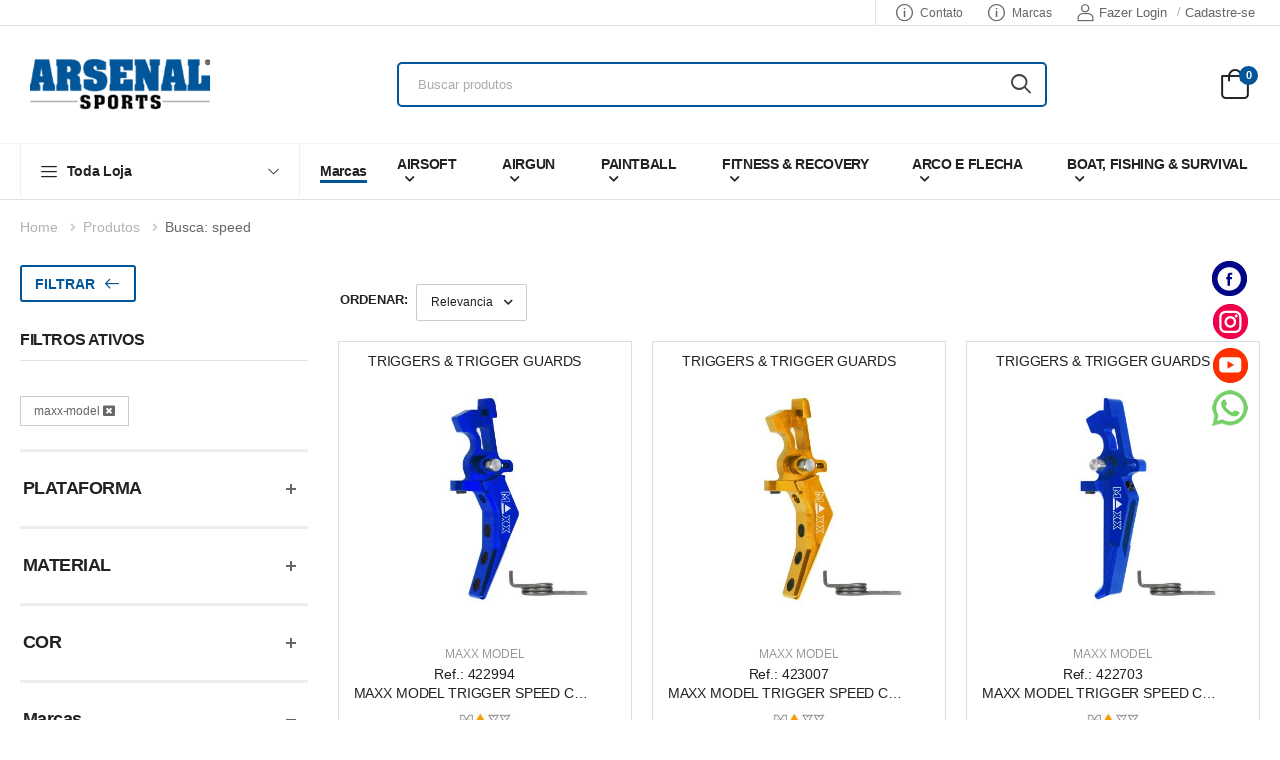

--- FILE ---
content_type: text/html; charset=UTF-8
request_url: https://www.arsenalsports.com/produtos/filter?q=speed&marca%5Bmaxx-model%5D%5B%5D=637
body_size: 26110
content:
<!DOCTYPE html>
<html lang="en">

<head>
    <base href="https://www.arsenalsports.com/loja/public/themes/v1/"/>    
    <meta charset="UTF-8">
    <meta name="viewport" content="width=device-width, initial-scale=1.0, minimum-scale=1.0">
    <meta name="facebook-domain-verification" content="r07vlfq7vm7nbvgzdqja0o5wptk4t7" />
     <title>Arsenal Sports Airsoft e Paintball no paraguai atacado e varejo</title><meta name="description" content="O Melhor em Airsoft e Paintball, Airsoft Guns, Rifles, Peças e acessórios, Tactical Gear o Paraguay para Brasil"/><meta name="keywords" content=""/><meta http-equiv="content-language" content="en-US"/><link rel="canonical" href="https://www.arsenalsports.com/produtos/filter?q=speed&marca%5Bmaxx-model%5D%5B%5D=637"/><meta name="twitter:title" content="Arsenal Sports Airsoft e Paintball no paraguai atacado e varejo"/><meta name="twitter:description" content="O Melhor em Airsoft e Paintball, Airsoft Guns, Rifles, Peças e acessórios, Tactical Gear o Paraguay para Brasil"/><meta name="twitter:image" content="https://www.arsenalsports.com/loja/public/themes/v1/appImgs/og_image/img1.png?v=2"/><meta property="og:title" content="Arsenal Sports Airsoft e Paintball no paraguai atacado e varejo"/><meta property="og:description" content="O Melhor em Airsoft e Paintball, Airsoft Guns, Rifles, Peças e acessórios, Tactical Gear o Paraguay para Brasil"/><meta property="og:locale" content="en-US"/><meta property="og:url" content="https://www.arsenalsports.com/produtos/filter?q=speed&marca%5Bmaxx-model%5D%5B%5D=637"/><meta property="og:image" content="https://www.arsenalsports.com/loja/public/themes/v1/appImgs/og_image/img1.png?v=2"/>        <meta property="og:type" content="website">    
    <meta property="fb:app_id" content="1131354370663678">
    


    <!-- Favicon -->
    <link rel="icon" type="image/png" href="assets/images/icons/favicon.png">

    
        <link href="assets/css/bootstrap-glyphicons.css" rel="stylesheet">

    <link rel="stylesheet" type="text/css" href="assets/vendor/fontawesome-free/css/all.min.css">
    
    <link rel="stylesheet" type="text/css" href="assets/vendor/animate/animate.min.css">

    <!-- Plugins CSS File -->
    <link rel="stylesheet" type="text/css" href="assets/vendor/magnific-popup/magnific-popup.min.css">
    <link rel="stylesheet" type="text/css" href="assets/vendor/owl-carousel/owl.carousel.min.css">
    <link rel="stylesheet" type="text/css" href="assets/vendor/photoswipe/photoswipe.min.css">
	<link rel="stylesheet" type="text/css" href="assets/vendor/photoswipe/default-skin/default-skin.min.css">    
    <!-- Main CSS File -->
    
    <!-- Bootstrap core CSS -->
    <link href="assets/css/bootstrapPadrao/css/bootstrap.min.css" rel="stylesheet">    
    
                <link rel="stylesheet" type="text/css" href="assets/css/market2.min.css">
        
    
    
     
<!-- Google tag (gtag.js) -->
<script async src="https://www.googletagmanager.com/gtag/js?id=G-VTPX66YWLP"></script>
<script>
  window.dataLayer = window.dataLayer || [];
  function gtag(){dataLayer.push(arguments);}
  gtag('js', new Date());

  gtag('config', 'G-VTPX66YWLP');
</script>    
    <script async src="//www.google.com/recaptcha/api.js?render=6LeqMNIcAAAAACXG0G3o_kbVHB2gqUcRLlzb1UVe"></script>
	<style>.grecaptcha-badge { 
		visibility: hidden;
	}</style>
    
    <style>
        .product .unavailable {
                position: absolute;
                top: 0;
                left: 0;
                width: 100%;
                height: 100%;
                z-index: 3;
                
            }
            .product .unavailable span {
                    width: 170px;
                    height: 170px;
                    margin: auto;
                    position: absolute;
                    top: 10px;
                    bottom: 0;
                    left: 0;
                    right: 0;
                    background-color: #151616;
                    line-height: 30px;
                    text-align: center;
                    /*font-weight: 600;*/
                    font-size: 24px;
                    color: #FFFFFF;
                    border-radius: 100%;
                    padding: 61px 0 0 0;
                    z-index: 8;
                    opacity: 0.4;
            }
            .product .unavailable .bg {
                background-color: #FFFFFF;
                position: absolute;
                top: 0;
                left: 0;
                width: 100%;
                height: 100%;
                z-index: 1;
                opacity: 0.5;
            }
        
        
        .box_slide_price .field {
            float: left;
            margin: 0 5% 0 0 0;
            background-color: transparent;
            width: 40%;
            height: 20px;
            font-weight: 500;
            font-size: 14px;
            color: #808080;
            line-height: 15px;
            text-align: left;
            border: none;
        }

        /**/
        .sizeHeight{
            min-height: 29px;
        }
        .fake-input {
            border: 1px solid #CCCCCC;
            background-color: #FFFFFF;
            float: left;
            margin: 0 5px 0 0;
            width: 20px;
            height: 20px;
            border-radius: 1px;
            position: relative;
            -moz-transition: all 0.3s;
            -webkit-transition: all 0.3s;
            transition: all 0.3s;
            
            
        }
        input[type="checkbox"] {
            position: fixed;
            top: -9999px;
            left: -9999px;
        }
        input[type="checkbox"]:checked + .fake-input:before {
            content:"\2713";
            position: absolute;
            color: #000;
            text-align: center;
            top: 0;
            left: 0;
            right: 0;
            bottom: 0;
        }
        /**/
        
        
        @media (max-width: 423px) {
            .product .unavailable span {
                width: 110px;
                height: 110px;
                 font-size: 14px;
                 padding: 32px 0 0 0;
            }
        }
        
        
        /*filter in produtos lateral*/
        .inputFrmStrId {
          background-image: url('/css/searchicon.png'); /* Add a search icon to input */
          background-position: 10px 12px; /* Position the search icon */
          background-repeat: no-repeat; /* Do not repeat the icon image */
          width: 100%; /* Full-width */
          font-size: 16px; /* Increase font-size */
          padding: 12px 20px 12px 40px; /* Add some padding */
          border: 1px solid #ddd; /* Add a grey border */
          margin-bottom: 12px; /* Add some space below the input */
        }
        
        
        /*show brands box producrts list*/
       
        .ratings-container {
            display: flex;
            justify-content: center;
            align-items: center;
            flex-wrap: wrap; /* quebra em várias linhas se tiver mais de uma marca */
            gap: 6px; /* espaço entre logos */
            margin-top: 8px;
        }

        /* As classes originais ajustadas */
        .brandLogoListProdutos1,
        .brandLogoListProdutos2,
        .brandLogoListProdutos3,
        .brandLogoListProdutos4 {
            display: inline-block;
            position: relative;
            top: 0;
            left: 0;
            right: 0;
            bottom: 0;
            padding: 0;
            width: auto;
            max-width: 60px;
            max-height: 60px;
            vertical-align: middle;
            margin: 0 auto;
        }
        </style>
    
        <script>
            
        function searchInFiltersUlLi(toSearchId,inputFrmStrId)
        {
          // Declare variables
          var input, filter, ul, li, a, i, txtValue,label;
                
          //input = document.getElementById('myInput');
          input = document.getElementById(inputFrmStrId);
          filter = input.value.toUpperCase();
          ul = document.getElementById(toSearchId);
          li = ul.getElementsByTagName('a');

          // Loop through all list items, and hide those who don't match the search query
          for (i = 0; i < li.length; i++) {
            a = li[i].getElementsByTagName("a")[0];
            txtValue = a.textContent || a.innerText;
            if (txtValue.toUpperCase().indexOf(filter) > -1) {
              li[i].style.display = "";
            } else {
              li[i].style.display = "none";
            }
          }
        }
            
            //contentArea, inputNameKeySearch,AreaCssToSearch
        function searchInFiltersLabel(list, input,classArea) {
            //var list = $("#"+list);
            var input = $("#"+input).val();
            //var classArea = $('.'+classArea);
                        
            //var value = input.toLowerCase();
            var value = input;
            
          $("#"+list+" div").each(function () {
             if ($(this).text().toLowerCase().search(value) > -1) {
                $(this).show();
                $(this).prev('.'+classArea).last().show();
             } else {
                $(this).hide();
             }
          });
        }
            
         </script>
    
</head><body class=" loaded"> 
    <meta name="csrf-token" content="1b56ba1aab800dd0e57487fae37accc432a8e50c">    
    
    <div class="page-wrapper">
        
        <h1 class="d-none">Arsenal Sports</h1>

        <header class="header header-border">
            
             <style>
            .responsive-alert-ecommerce {
                width: 100%;
                height: auto;
            }
            </style>
            
                        
            
            <div class="header-top">
                <div class="container">
                    <div class="header-left">
                                            </div>
                    <div class="header-right">
                                                <!-- End DropDown Menu -->
                        
                        <span class="divider"></span>
                        
                                                <a href="https://www.arsenalsports.com/contato"  alt="Contato" title="Contato" itemprop="url"  style="text-decoration: none" class="contact d-lg-show"><i class="d-icon-info"></i>Contato</a><a href="https://www.arsenalsports.com/marcas"  alt="Marcas" title="Marcas" itemprop="url"  style="text-decoration: none" class="contact d-lg-show"><i class="d-icon-info"></i>Marcas</a>                        
                        
                        
                        
                        
 <style>
.iconLoginUserHeader{
        font-size: 1.3rem;
        margin-right: 0.5rem;
        text-decoration: none;
    }
</style>

 
    



           
        <a class="iconLoginUserHeader" href="https://www.arsenalsports.com/checkout/acesso">
            <i class="d-icon-user" style="text-decoration:none;font-size: 17px;margin-right: 5px"></i> 
            Fazer Login        </a>
        <span class="delimiter">/</span>
        <a class="iconLoginUserHeader ml-0" href="https://www.arsenalsports.com/checkout/cadastro">Cadastre-se</a>
    



    <!-- End of Login class="ml-4"-->  
         
                        
                       
                        <!-- End of Login -->
                    </div>
                </div>
            </div>

            
            <div class="header-middle">
                <div class="container">
                    <div class="header-left mr-4">
                        
                        <a  class="mobile-menu-toggle">
                            <i class="d-icon-bars2"></i>
                        </a>                        
                        
                        <a href="https://www.arsenalsports.com/"  alt=" Arsenal Sports" title=" Arsenal Sports"  class="logo">
                            <img src="assets/images/demos/demo-market2/logo.png" alt="logo" />
                        </a>
                        <!-- End Logo -->

                        <!-- Init Header Search -->
                        <div class="header-search hs-expanded">    
                            
<form class="ajax_off input-wrapper" action="https://www.arsenalsports.com/produtos/filter" method="get" accept-charset="UTF-8">
    <input type="text" class="form-control" name="q" autocomplete="off" placeholder="Buscar produtos" required />
    <button class="btn btn-search" type="submit">
        <i class="d-icon-search"></i>
    </button>
</form>                        </div>
                        <!-- End Header Search -->
                        
                        
                    </div>
                    <div class="header-right">
                                                
                        
                        
                                                
                       
                        
                        <div class="dropdown cart-dropdown type2 cart-offcanvas mr-0 mr-lg-2">
                            <a href="javascript:" onclick="setCartShowCarrinhoFixoDireita('');" class="cart-toggle label-block link">
                                                                <i class="d-icon-bag"><span class="cart-count carrinhofixoDireita_iconQtd">0</span></i>
                            </a>
                            <div class="cart-overlay"></div>
                            
                            
    <!-- End Cart Toggle -->
    <div class="dropdown-box">
        <div class="cart-header">
            <h4 class="cart-title">Carrinho</h4>
            <a href="#" class="btn btn-dark btn-link btn-icon-right btn-close">Fechar<i class="d-icon-arrow-right"></i><span class="sr-only">Carrinho</span></a>
        </div>
        
        <div class="products scrollable carrinhofixoDireita_divItensResumo" style="max-height: 600px">
            
        </div>
                <div class="cart-action carrinhofixoDireita_divItensResumoFooterEmpty">
        
                        <br>
        
            <a class="btn btn-primary" href="https://www.arsenalsports.com/carrinho">
                <span>Ver Carrinho</span>
            </a>
            
            
            <a class="btn btn-dark" href="https://www.arsenalsports.com/checkout/home">
                <span>Concluir Compra</span>
            </a>
            
        </div>
        <!-- End of Cart Action -->
    </div>
    <!-- End Dropdown Box -->
                           
                            
                        </div>
                    </div>
                </div>
            </div>

            <div class="header-bottom sticky-header fix-top sticky-content d-lg-show">
                <div class="container">
                    <div class="header-left">
                        <div class="dropdown category-dropdown" data-visible="true">
                            <a style="text-decoration: none" href="javascript:" class="category-toggle" role="button" data-toggle="dropdown"
                                data-display="static" title="Toda Loja Categorias">
                                <i class="d-icon-bars"></i>
                                <span>Toda Loja</span>
                            </a>

                            <div class="dropdown-box">                                
                                <ul class="menu vertical-menu category-menu">
      
        <li>
            <a style="text-decoration: none" href="https://www.arsenalsports.com/produtos/airsoft/filter?d=103"  alt="AIRSOFT Arsenal Sports" title="AIRSOFT Arsenal Sports" >
                                
                AIRSOFT            </a>
            <ul class="megamenu" style="position: fixed !important; margin-top: 12px; min-height: 700px!important;">
    <li style="max-width:50%"><ul style="padding:10px!important"><li style="text-transform:uppercase !important"><a href="https://www.arsenalsports.com/produtos/airsoft/filter?d=103"  alt="AIRSOFT Arsenal Sports" title="AIRSOFT Arsenal Sports" >AIRSOFT</a></li><li style="text-transform:uppercase !important"><a href="https://www.arsenalsports.com/produtos/airsoft-replicas-de-airsoft/filter?d=124"  alt="REPLICAS DE AIRSOFT Arsenal Sports" title="REPLICAS DE AIRSOFT Arsenal Sports" >REPLICAS DE AIRSOFT</a></li><li style="text-transform:uppercase !important"><a href="https://www.arsenalsports.com/produtos/airsoft-magazines-para-replicas-de-airsoft/filter?d=114"  alt="MAGAZINES PARA REPLICAS DE AIRSOFT Arsenal Sports" title="MAGAZINES PARA REPLICAS DE AIRSOFT Arsenal Sports" >MAGAZINES PARA REPLICAS DE AIRSOFT</a></li><li style="text-transform:uppercase !important"><a href="https://www.arsenalsports.com/produtos/airsoft-baterias--carregadores/filter?d=104"  alt="BATERIAS & CARREGADORES Arsenal Sports" title="BATERIAS & CARREGADORES Arsenal Sports" >BATERIAS & CARREGADORES</a></li><li style="text-transform:uppercase !important"><a href="https://www.arsenalsports.com/produtos/airsoft-bbs-/filter?d=163"  alt="BBS  Arsenal Sports" title="BBS  Arsenal Sports" >BBS </a></li><li style="text-transform:uppercase !important"><a href="https://www.arsenalsports.com/produtos/airsoft-green-gas--co2--hpa/filter?d=176"  alt="GREEN GAS / CO2 / HPA Arsenal Sports" title="GREEN GAS / CO2 / HPA Arsenal Sports" >GREEN GAS / CO2 / HPA</a></li><li style="text-transform:uppercase !important"><a href="https://www.arsenalsports.com/produtos/airsoft-granadas-de-airsoft/filter?d=184"  alt="GRANADAS DE AIRSOFT Arsenal Sports" title="GRANADAS DE AIRSOFT Arsenal Sports" >GRANADAS DE AIRSOFT</a></li><li style="text-transform:uppercase !important"><a href="https://www.arsenalsports.com/produtos/airsoft-pecas-externas-para-replicas-de-airsoft/filter?d=191"  alt="PECAS EXTERNAS PARA REPLICAS DE AIRSOFT Arsenal Sports" title="PECAS EXTERNAS PARA REPLICAS DE AIRSOFT Arsenal Sports" >PECAS EXTERNAS PARA REPLICAS DE AIRSOFT</a></li><li style="text-transform:uppercase !important"><a href="https://www.arsenalsports.com/produtos/airsoft-pecas-internas-para-replicas-de-airsoft/filter?d=229"  alt="PECAS INTERNAS PARA REPLICAS DE AIRSOFT Arsenal Sports" title="PECAS INTERNAS PARA REPLICAS DE AIRSOFT Arsenal Sports" >PECAS INTERNAS PARA REPLICAS DE AIRSOFT</a></li><li style="text-transform:uppercase !important"><a href="https://www.arsenalsports.com/produtos/airsoft-pecas-exclusivas-para-rifles-a-gas/filter?d=214"  alt="PECAS EXCLUSIVAS PARA RIFLES A GAS Arsenal Sports" title="PECAS EXCLUSIVAS PARA RIFLES A GAS Arsenal Sports" >PECAS EXCLUSIVAS PARA RIFLES A GAS</a></li><li style="text-transform:uppercase !important"><a href="https://www.arsenalsports.com/produtos/airsoft-pecas-exclusivas-para-pistolas/filter?d=423"  alt="PECAS EXCLUSIVAS PARA PISTOLAS Arsenal Sports" title="PECAS EXCLUSIVAS PARA PISTOLAS Arsenal Sports" >PECAS EXCLUSIVAS PARA PISTOLAS</a></li><li style="text-transform:uppercase !important"><a href="https://www.arsenalsports.com/produtos/airsoft-pecas-exclusivas-para-sniper/filter?d=424"  alt="PECAS EXCLUSIVAS PARA SNIPER Arsenal Sports" title="PECAS EXCLUSIVAS PARA SNIPER Arsenal Sports" >PECAS EXCLUSIVAS PARA SNIPER</a></li><li style="text-transform:uppercase !important"><a href="https://www.arsenalsports.com/produtos/airsoft-speedsoft/filter?d=256"  alt="SPEEDSOFT Arsenal Sports" title="SPEEDSOFT Arsenal Sports" >SPEEDSOFT</a></li></ul></li>    
     </ul>


            </li>
                  
        <li>
            <a style="text-decoration: none" href="https://www.arsenalsports.com/produtos/airgun/filter?d=34"  alt="AIRGUN Arsenal Sports" title="AIRGUN Arsenal Sports" >
                                
                AIRGUN            </a>
            <ul class="megamenu" style="position: fixed !important; margin-top: 12px; min-height: 700px!important;">
    <li style="max-width:50%"><ul style="padding:10px!important"><li style="text-transform:uppercase !important"><a href="https://www.arsenalsports.com/produtos/airgun/filter?d=34"  alt="AIRGUN Arsenal Sports" title="AIRGUN Arsenal Sports" >AIRGUN</a></li><li style="text-transform:uppercase !important"><a href="https://www.arsenalsports.com/produtos/airgun-pistolas-e-revolveres/filter?d=35"  alt="PISTOLAS E REVOLVERES Arsenal Sports" title="PISTOLAS E REVOLVERES Arsenal Sports" >PISTOLAS E REVOLVERES</a></li><li style="text-transform:uppercase !important"><a href="https://www.arsenalsports.com/produtos/airgun-carabinas-de-ar/filter?d=40"  alt="CARABINAS DE AR Arsenal Sports" title="CARABINAS DE AR Arsenal Sports" >CARABINAS DE AR</a></li><li style="text-transform:uppercase !important"><a href="https://www.arsenalsports.com/produtos/airgun-magazines/filter?d=74"  alt="MAGAZINES Arsenal Sports" title="MAGAZINES Arsenal Sports" >MAGAZINES</a></li><li style="text-transform:uppercase !important"><a href="https://www.arsenalsports.com/produtos/airgun-chumbos-e-projecteis/filter?d=47"  alt="CHUMBOS E PROJECTEIS Arsenal Sports" title="CHUMBOS E PROJECTEIS Arsenal Sports" >CHUMBOS E PROJECTEIS</a></li><li style="text-transform:uppercase !important"><a href="https://www.arsenalsports.com/produtos/airgun-hpa--co2-/filter?d=54"  alt="HPA / CO2  Arsenal Sports" title="HPA / CO2  Arsenal Sports" >HPA / CO2 </a></li><li style="text-transform:uppercase !important"><a href="https://www.arsenalsports.com/produtos/airgun-partes--accessorios/filter?d=78"  alt="PARTES & ACCESSORIOS Arsenal Sports" title="PARTES & ACCESSORIOS Arsenal Sports" >PARTES & ACCESSORIOS</a></li></ul></li>    
     </ul>


            </li>
                  
        <li>
            <a style="text-decoration: none" href="https://www.arsenalsports.com/produtos/paintball/filter?d=307"  alt="PAINTBALL Arsenal Sports" title="PAINTBALL Arsenal Sports" >
                                
                PAINTBALL            </a>
            <ul class="megamenu" style="position: fixed !important; margin-top: 12px; min-height: 700px!important;">
    <li style="max-width:50%"><ul style="padding:10px!important"><li style="text-transform:uppercase !important"><a href="https://www.arsenalsports.com/produtos/paintball/filter?d=307"  alt="PAINTBALL Arsenal Sports" title="PAINTBALL Arsenal Sports" >PAINTBALL</a></li><li style="text-transform:uppercase !important"><a href="https://www.arsenalsports.com/produtos/paintball-marcadores/filter?d=343"  alt="MARCADORES Arsenal Sports" title="MARCADORES Arsenal Sports" >MARCADORES</a></li><li style="text-transform:uppercase !important"><a href="https://www.arsenalsports.com/produtos/paintball-co2--hpa/filter?d=318"  alt="CO2 / HPA Arsenal Sports" title="CO2 / HPA Arsenal Sports" >CO2 / HPA</a></li><li style="text-transform:uppercase !important"><a href="https://www.arsenalsports.com/produtos/paintball-cronografos/filter?d=327"  alt="CRONOGRAFOS Arsenal Sports" title="CRONOGRAFOS Arsenal Sports" >CRONOGRAFOS</a></li><li style="text-transform:uppercase !important"><a href="https://www.arsenalsports.com/produtos/paintball-mascaras-e-lentes/filter?d=354"  alt="MASCARAS E LENTES Arsenal Sports" title="MASCARAS E LENTES Arsenal Sports" >MASCARAS E LENTES</a></li><li style="text-transform:uppercase !important"><a href="https://www.arsenalsports.com/produtos/paintball-loaders-e-magazines/filter?d=571"  alt="LOADERS E MAGAZINES Arsenal Sports" title="LOADERS E MAGAZINES Arsenal Sports" >LOADERS E MAGAZINES</a></li><li style="text-transform:uppercase !important"><a href="https://www.arsenalsports.com/produtos/paintball-cintos-para-pods--cilindro/filter?d=385"  alt="CINTOS PARA PODS & CILINDRO Arsenal Sports" title="CINTOS PARA PODS & CILINDRO Arsenal Sports" >CINTOS PARA PODS & CILINDRO</a></li><li style="text-transform:uppercase !important"><a href="https://www.arsenalsports.com/produtos/paintball-projeteis-paintball/filter?d=358"  alt="PROJETEIS PAINTBALL Arsenal Sports" title="PROJETEIS PAINTBALL Arsenal Sports" >PROJETEIS PAINTBALL</a></li><li style="text-transform:uppercase !important"><a href="https://www.arsenalsports.com/produtos/paintball-pecas-de-reposicao/filter?d=361"  alt="PECAS DE REPOSICAO Arsenal Sports" title="PECAS DE REPOSICAO Arsenal Sports" >PECAS DE REPOSICAO</a></li><li style="text-transform:uppercase !important"><a href="https://www.arsenalsports.com/produtos/paintball-customizacao--tuneup/filter?d=328"  alt="CUSTOMIZACAO & TUNE-UP Arsenal Sports" title="CUSTOMIZACAO & TUNE-UP Arsenal Sports" >CUSTOMIZACAO & TUNE-UP</a></li></ul></li>    
     </ul>


            </li>
                  
        <li>
            <a style="text-decoration: none" href="https://www.arsenalsports.com/produtos/fitness--recovery/filter?d=1271"  alt="FITNESS & RECOVERY Arsenal Sports" title="FITNESS & RECOVERY Arsenal Sports" >
                                
                FITNESS & RECOVERY            </a>
            <ul class="megamenu" style="position: fixed !important; margin-top: 12px; min-height: 700px!important;">
    <li style="max-width:50%"><ul style="padding:10px!important"><li style="text-transform:uppercase !important"><a href="https://www.arsenalsports.com/produtos/fitness--recovery/filter?d=1271"  alt="FITNESS & RECOVERY Arsenal Sports" title="FITNESS & RECOVERY Arsenal Sports" >FITNESS & RECOVERY</a></li><li style="text-transform:uppercase !important"><a href="https://www.arsenalsports.com/produtos/fitness--recovery-condicionamento-fisico/filter?d=1429"  alt="CONDICIONAMENTO FISICO Arsenal Sports" title="CONDICIONAMENTO FISICO Arsenal Sports" >CONDICIONAMENTO FISICO</a></li><li style="text-transform:uppercase !important"><a href="https://www.arsenalsports.com/produtos/fitness--recovery-equipamentos-de-fisiologia-esportiva/filter?d=1495"  alt="EQUIPAMENTOS DE FISIOLOGIA ESPORTIVA Arsenal Sports" title="EQUIPAMENTOS DE FISIOLOGIA ESPORTIVA Arsenal Sports" >EQUIPAMENTOS DE FISIOLOGIA ESPORTIVA</a></li><li style="text-transform:uppercase !important"><a href="https://www.arsenalsports.com/produtos/fitness--recovery-fisioterapia-e-recuperacao-muscular/filter?d=1469"  alt="FISIOTERAPIA E RECUPERACAO MUSCULAR Arsenal Sports" title="FISIOTERAPIA E RECUPERACAO MUSCULAR Arsenal Sports" >FISIOTERAPIA E RECUPERACAO MUSCULAR</a></li><li style="text-transform:uppercase !important"><a href="https://www.arsenalsports.com/produtos/fitness--recovery-funcional/filter?d=1399"  alt="FUNCIONAL Arsenal Sports" title="FUNCIONAL Arsenal Sports" >FUNCIONAL</a></li><li style="text-transform:uppercase !important"><a href="https://www.arsenalsports.com/produtos/fitness--recovery-mobilidade-cor-equilibrio/filter?d=1445"  alt="MOBILIDADE COR EQUILIBRIO Arsenal Sports" title="MOBILIDADE COR EQUILIBRIO Arsenal Sports" >MOBILIDADE COR EQUILIBRIO</a></li><li style="text-transform:uppercase !important"><a href="https://www.arsenalsports.com/produtos/fitness--recovery-yoga-e-pilates/filter?d=1283"  alt="YOGA E PILATES Arsenal Sports" title="YOGA E PILATES Arsenal Sports" >YOGA E PILATES</a></li></ul></li>    
     </ul>


            </li>
                  
        <li>
            <a style="text-decoration: none" href="https://www.arsenalsports.com/produtos/arco-e-flecha/filter?d=43"  alt="ARCO E FLECHA Arsenal Sports" title="ARCO E FLECHA Arsenal Sports" >
                                
                ARCO E FLECHA            </a>
            <ul class="megamenu" style="position: fixed !important; margin-top: 12px; min-height: 700px!important;">
    <li style="max-width:50%"><ul style="padding:10px!important"><li style="text-transform:uppercase !important"><a href="https://www.arsenalsports.com/produtos/arco-e-flecha/filter?d=43"  alt="ARCO E FLECHA Arsenal Sports" title="ARCO E FLECHA Arsenal Sports" >ARCO E FLECHA</a></li><li style="text-transform:uppercase !important"><a href="https://www.arsenalsports.com/produtos/arco-e-flecha-arcos/filter?d=45"  alt="ARCOS Arsenal Sports" title="ARCOS Arsenal Sports" >ARCOS</a></li><li style="text-transform:uppercase !important"><a href="https://www.arsenalsports.com/produtos/arco-e-flecha-flechas/filter?d=685"  alt="FLECHAS Arsenal Sports" title="FLECHAS Arsenal Sports" >FLECHAS</a></li><li style="text-transform:uppercase !important"><a href="https://www.arsenalsports.com/produtos/arco-e-flecha-acessorios-de-arco/filter?d=701"  alt="ACESSÓRIOS DE ARCO Arsenal Sports" title="ACESSÓRIOS DE ARCO Arsenal Sports" >ACESSÓRIOS DE ARCO</a></li><li style="text-transform:uppercase !important"><a href="https://www.arsenalsports.com/produtos/arco-e-flecha-shooting-accessories/filter?d=703"  alt="SHOOTING ACCESSORIES Arsenal Sports" title="SHOOTING ACCESSORIES Arsenal Sports" >SHOOTING ACCESSORIES</a></li><li style="text-transform:uppercase !important"><a href="https://www.arsenalsports.com/produtos/arco-e-flecha-tools/filter?d=707"  alt="TOOLS Arsenal Sports" title="TOOLS Arsenal Sports" >TOOLS</a></li></ul></li>    
     </ul>


            </li>
                  
        <li>
            <a style="text-decoration: none" href="https://www.arsenalsports.com/produtos/boat-fishing--survival/filter?d=540"  alt="BOAT, FISHING & SURVIVAL Arsenal Sports" title="BOAT, FISHING & SURVIVAL Arsenal Sports" >
                                
                BOAT, FISHING & SURVIVAL            </a>
            <ul class="megamenu" style="position: fixed !important; margin-top: 12px; min-height: 700px!important;">
    <li style="max-width:50%"><ul style="padding:10px!important"><li style="text-transform:uppercase !important"><a href="https://www.arsenalsports.com/produtos/boat-fishing--survival/filter?d=540"  alt="BOAT, FISHING & SURVIVAL Arsenal Sports" title="BOAT, FISHING & SURVIVAL Arsenal Sports" >BOAT, FISHING & SURVIVAL</a></li><li style="text-transform:uppercase !important"><a href="https://www.arsenalsports.com/produtos/boat-fishing--survival-rede-de-camuflagem-militar/filter?d=1483"  alt="REDE DE CAMUFLAGEM MILITAR Arsenal Sports" title="REDE DE CAMUFLAGEM MILITAR Arsenal Sports" >REDE DE CAMUFLAGEM MILITAR</a></li><li style="text-transform:uppercase !important"><a href="https://www.arsenalsports.com/produtos/boat-fishing--survival-camping-chairs--table/filter?d=558"  alt="CAMPING CHAIRS / TABLE Arsenal Sports" title="CAMPING CHAIRS / TABLE Arsenal Sports" >CAMPING CHAIRS / TABLE</a></li><li style="text-transform:uppercase !important"><a href="https://www.arsenalsports.com/produtos/boat-fishing--survival-lanterna-de-acampamento/filter?d=8"  alt="LANTERNA DE ACAMPAMENTO Arsenal Sports" title="LANTERNA DE ACAMPAMENTO Arsenal Sports" >LANTERNA DE ACAMPAMENTO</a></li><li style="text-transform:uppercase !important"><a href="https://www.arsenalsports.com/produtos/boat-fishing--survival-caixas-mochilas-e-bolsas-termicas-coolers/filter?d=6"  alt="CAIXAS, MOCHILAS E BOLSAS TERMICAS (COOLERS) Arsenal Sports" title="CAIXAS, MOCHILAS E BOLSAS TERMICAS (COOLERS) Arsenal Sports" >CAIXAS, MOCHILAS E BOLSAS TERMICAS (COOLERS)</a></li><li style="text-transform:uppercase !important"><a href="https://www.arsenalsports.com/produtos/boat-fishing--survival-primeiros-socorros/filter?d=400"  alt="PRIMEIROS SOCORROS Arsenal Sports" title="PRIMEIROS SOCORROS Arsenal Sports" >PRIMEIROS SOCORROS</a></li><li style="text-transform:uppercase !important"><a href="https://www.arsenalsports.com/produtos/boat-fishing--survival-facas/filter?d=392"  alt="FACAS Arsenal Sports" title="FACAS Arsenal Sports" >FACAS</a></li><li style="text-transform:uppercase !important"><a href="https://www.arsenalsports.com/produtos/boat-fishing--survival-equipamento-de-salvar-vidas/filter?d=10"  alt="EQUIPAMENTO DE SALVAR VIDAS Arsenal Sports" title="EQUIPAMENTO DE SALVAR VIDAS Arsenal Sports" >EQUIPAMENTO DE SALVAR VIDAS</a></li><li style="text-transform:uppercase !important"><a href="https://www.arsenalsports.com/produtos/boat-fishing--survival-gazebo-portatil/filter?d=5"  alt="GAZEBO PORTATIL Arsenal Sports" title="GAZEBO PORTATIL Arsenal Sports" >GAZEBO PORTATIL</a></li><li style="text-transform:uppercase !important"><a href="https://www.arsenalsports.com/produtos/boat-fishing--survival-pulseiras-de-sobrevivencia/filter?d=559"  alt="PULSEIRAS DE SOBREVIVÊNCIA Arsenal Sports" title="PULSEIRAS DE SOBREVIVÊNCIA Arsenal Sports" >PULSEIRAS DE SOBREVIVÊNCIA</a></li><li style="text-transform:uppercase !important"><a href="https://www.arsenalsports.com/produtos/boat-fishing--survival-garrafa-termica/filter?d=1593"  alt="GARRAFA TERMICA Arsenal Sports" title="GARRAFA TERMICA Arsenal Sports" >GARRAFA TERMICA</a></li><li style="text-transform:uppercase !important"><a href="https://www.arsenalsports.com/produtos/boat-fishing--survival-gps-e-rastreadores-para-animais/filter?d=1611"  alt="GPS E RASTREADORES PARA ANIMAIS Arsenal Sports" title="GPS E RASTREADORES PARA ANIMAIS Arsenal Sports" >GPS E RASTREADORES PARA ANIMAIS</a></li><li style="text-transform:uppercase !important"><a href="https://www.arsenalsports.com/produtos/boat-fishing--survival-boats--fishing/filter?d=1645"  alt="BOATS & FISHING Arsenal Sports" title="BOATS & FISHING Arsenal Sports" >BOATS & FISHING</a></li><li style="text-transform:uppercase !important"><a href="https://www.arsenalsports.com/produtos/boat-fishing--survival-motores-nauticos/filter?d=1655"  alt="MOTORES NAUTICOS Arsenal Sports" title="MOTORES NAUTICOS Arsenal Sports" >MOTORES NAUTICOS</a></li><li style="text-transform:uppercase !important"><a href="https://www.arsenalsports.com/produtos/boat-fishing--survival-barcos--boats--kayak/filter?d=1657"  alt="BARCOS / BOATS / KAYAK Arsenal Sports" title="BARCOS / BOATS / KAYAK Arsenal Sports" >BARCOS / BOATS / KAYAK</a></li></ul></li><li style="max-width:50%"><ul style="padding:10px!important"></ul></li>    
     </ul>


            </li>
                  
        <li>
            <a style="text-decoration: none" href="https://www.arsenalsports.com/produtos/esportes-e-lazer/filter?d=1551"  alt="ESPORTES E LAZER Arsenal Sports" title="ESPORTES E LAZER Arsenal Sports" >
                                
                ESPORTES E LAZER            </a>
            <ul class="megamenu" style="position: fixed !important; margin-top: 12px; min-height: 700px!important;">
    <li style="max-width:50%"><ul style="padding:10px!important"><li style="text-transform:uppercase !important"><a href="https://www.arsenalsports.com/produtos/esportes-e-lazer/filter?d=1551"  alt="ESPORTES E LAZER Arsenal Sports" title="ESPORTES E LAZER Arsenal Sports" >ESPORTES E LAZER</a></li><li style="text-transform:uppercase !important"><a href="https://www.arsenalsports.com/produtos/esportes-e-lazer-beach-tennis/filter?d=1553"  alt="BEACH TENNIS Arsenal Sports" title="BEACH TENNIS Arsenal Sports" >BEACH TENNIS</a></li><li style="text-transform:uppercase !important"><a href="https://www.arsenalsports.com/produtos/esportes-e-lazer-pickel-ball/filter?d=1555"  alt="PICKEL BALL Arsenal Sports" title="PICKEL BALL Arsenal Sports" >PICKEL BALL</a></li><li style="text-transform:uppercase !important"><a href="https://www.arsenalsports.com/produtos/esportes-e-lazer-padel/filter?d=1557"  alt="PADEL Arsenal Sports" title="PADEL Arsenal Sports" >PADEL</a></li><li style="text-transform:uppercase !important"><a href="https://www.arsenalsports.com/produtos/esportes-e-lazer-bolas/filter?d=1559"  alt="BOLAS Arsenal Sports" title="BOLAS Arsenal Sports" >BOLAS</a></li><li style="text-transform:uppercase !important"><a href="https://www.arsenalsports.com/produtos/esportes-e-lazer-acessorios/filter?d=1561"  alt="ACESSORIOS Arsenal Sports" title="ACESSORIOS Arsenal Sports" >ACESSORIOS</a></li><li style="text-transform:uppercase !important"><a href="https://www.arsenalsports.com/produtos/esportes-e-lazer-sup-stand-up-paddle/filter?d=1629"  alt="SUP (STAND UP PADDLE) Arsenal Sports" title="SUP (STAND UP PADDLE) Arsenal Sports" >SUP (STAND UP PADDLE)</a></li></ul></li>    
     </ul>


            </li>
                  
        <li>
            <a style="text-decoration: none" href="https://www.arsenalsports.com/produtos/energia-portatil/filter?d=1575"  alt="ENERGIA PORTATIL Arsenal Sports" title="ENERGIA PORTATIL Arsenal Sports" >
                                
                ENERGIA PORTATIL            </a>
            <ul class="megamenu" style="position: fixed !important; margin-top: 12px; min-height: 700px!important;">
    <li style="max-width:50%"><ul style="padding:10px!important"><li style="text-transform:uppercase !important"><a href="https://www.arsenalsports.com/produtos/energia-portatil/filter?d=1575"  alt="ENERGIA PORTATIL Arsenal Sports" title="ENERGIA PORTATIL Arsenal Sports" >ENERGIA PORTATIL</a></li><li style="text-transform:uppercase !important"><a href="https://www.arsenalsports.com/produtos/energia-portatil-estacao-de-energia-portatil/filter?d=1577"  alt="ESTACAO DE ENERGIA PORTATIL Arsenal Sports" title="ESTACAO DE ENERGIA PORTATIL Arsenal Sports" >ESTACAO DE ENERGIA PORTATIL</a></li><li style="text-transform:uppercase !important"><a href="https://www.arsenalsports.com/produtos/energia-portatil-bateria-de-expansao/filter?d=1579"  alt="BATERIA DE EXPANSAO Arsenal Sports" title="BATERIA DE EXPANSAO Arsenal Sports" >BATERIA DE EXPANSAO</a></li><li style="text-transform:uppercase !important"><a href="https://www.arsenalsports.com/produtos/energia-portatil-panel-solar--acessorios-relacionados/filter?d=1581"  alt="PANEL SOLAR & ACESSORIOS RELACIONADOS Arsenal Sports" title="PANEL SOLAR & ACESSORIOS RELACIONADOS Arsenal Sports" >PANEL SOLAR & ACESSORIOS RELACIONADOS</a></li><li style="text-transform:uppercase !important"><a href="https://www.arsenalsports.com/produtos/energia-portatil-baterias-lithium-for-rv/filter?d=1643"  alt="BATERIAS LITHIUM FOR RV Arsenal Sports" title="BATERIAS LITHIUM FOR RV Arsenal Sports" >BATERIAS LITHIUM FOR RV</a></li></ul></li>    
     </ul>


            </li>
                  
        <li>
            <a style="text-decoration: none" href="https://www.arsenalsports.com/produtos/ofertas-e-promocoes/filter?d=635"  alt="OFERTAS E PROMOÇÕES Arsenal Sports" title="OFERTAS E PROMOÇÕES Arsenal Sports" >
                                
                OFERTAS E PROMOÇÕES            </a>
            <ul class="megamenu" style="position: fixed !important; margin-top: 12px; min-height: 700px!important;">
    <li style="max-width:50%"><ul style="padding:10px!important"><li style="text-transform:uppercase !important"><a href="https://www.arsenalsports.com/produtos/ofertas-e-promocoes/filter?d=635"  alt="OFERTAS E PROMOÇÕES Arsenal Sports" title="OFERTAS E PROMOÇÕES Arsenal Sports" >OFERTAS E PROMOÇÕES</a></li><li style="text-transform:uppercase !important"><a href="https://www.arsenalsports.com/produtos/ofertas-e-promocoes-combos-promocionais/filter?d=131"  alt="COMBOS PROMOCIONAIS Arsenal Sports" title="COMBOS PROMOCIONAIS Arsenal Sports" >COMBOS PROMOCIONAIS</a></li><li style="text-transform:uppercase !important"><a href="https://www.arsenalsports.com/produtos/ofertas-e-promocoes-caixa-misteriosa/filter?d=637"  alt="CAIXA MISTERIOSA Arsenal Sports" title="CAIXA MISTERIOSA Arsenal Sports" >CAIXA MISTERIOSA</a></li></ul></li>    
     </ul>


            </li>
                  
        <li>
            <a style="text-decoration: none" href="https://www.arsenalsports.com/produtos/gel-blasters/filter?d=619"  alt="GEL BLASTERS Arsenal Sports" title="GEL BLASTERS Arsenal Sports" >
                                
                GEL BLASTERS            </a>
            <ul class="megamenu" style="position: fixed !important; margin-top: 12px; min-height: 700px!important;">
    <li style="max-width:50%"><ul style="padding:10px!important"><li style="text-transform:uppercase !important"><a href="https://www.arsenalsports.com/produtos/gel-blasters/filter?d=619"  alt="GEL BLASTERS Arsenal Sports" title="GEL BLASTERS Arsenal Sports" >GEL BLASTERS</a></li><li style="text-transform:uppercase !important"><a href="https://www.arsenalsports.com/produtos/gel-blasters-rifles/filter?d=620"  alt="RIFLES Arsenal Sports" title="RIFLES Arsenal Sports" >RIFLES</a></li><li style="text-transform:uppercase !important"><a href="https://www.arsenalsports.com/produtos/gel-blasters-bbs-gel-ball/filter?d=621"  alt="BBS GEL BALL Arsenal Sports" title="BBS GEL BALL Arsenal Sports" >BBS GEL BALL</a></li><li style="text-transform:uppercase !important"><a href="https://www.arsenalsports.com/produtos/gel-blasters-magazines/filter?d=622"  alt="MAGAZINES Arsenal Sports" title="MAGAZINES Arsenal Sports" >MAGAZINES</a></li></ul></li>    
     </ul>


            </li>
                  
        <li>
            <a style="text-decoration: none" href="https://www.arsenalsports.com/produtos/equipamento-e-vestuario/filter?d=381"  alt="EQUIPAMENTO E VESTUARIO Arsenal Sports" title="EQUIPAMENTO E VESTUARIO Arsenal Sports" >
                                
                EQUIPAMENTO E VESTUARIO            </a>
            <ul class="megamenu" style="position: fixed !important; margin-top: 12px; min-height: 700px!important;">
    <li style="max-width:50%"><ul style="padding:10px!important"><li style="text-transform:uppercase !important"><a href="https://www.arsenalsports.com/produtos/equipamento-e-vestuario/filter?d=381"  alt="EQUIPAMENTO E VESTUARIO Arsenal Sports" title="EQUIPAMENTO E VESTUARIO Arsenal Sports" >EQUIPAMENTO E VESTUARIO</a></li><li style="text-transform:uppercase !important"><a href="https://www.arsenalsports.com/produtos/equipamento-e-vestuario-vestuario/filter?d=411"  alt="VESTUARIO Arsenal Sports" title="VESTUARIO Arsenal Sports" >VESTUARIO</a></li><li style="text-transform:uppercase !important"><a href="https://www.arsenalsports.com/produtos/equipamento-e-vestuario-cintos/filter?d=383"  alt="CINTOS Arsenal Sports" title="CINTOS Arsenal Sports" >CINTOS</a></li><li style="text-transform:uppercase !important"><a href="https://www.arsenalsports.com/produtos/equipamento-e-vestuario--fivelas-taticas/filter?d=1203"  alt=" FIVELAS TATICAS Arsenal Sports" title=" FIVELAS TATICAS Arsenal Sports" > FIVELAS TATICAS</a></li><li style="text-transform:uppercase !important"><a href="https://www.arsenalsports.com/produtos/equipamento-e-vestuario-cameras/filter?d=3"  alt="CAMERAS Arsenal Sports" title="CAMERAS Arsenal Sports" >CAMERAS</a></li><li style="text-transform:uppercase !important"><a href="https://www.arsenalsports.com/produtos/equipamento-e-vestuario-capa-de-camuflagem-de-arma/filter?d=1519"  alt="CAPA DE CAMUFLAGEM DE ARMA Arsenal Sports" title="CAPA DE CAMUFLAGEM DE ARMA Arsenal Sports" >CAPA DE CAMUFLAGEM DE ARMA</a></li><li style="text-transform:uppercase !important"><a href="https://www.arsenalsports.com/produtos/equipamento-e-vestuario-tecido-camuflado/filter?d=410"  alt="TECIDO CAMUFLADO Arsenal Sports" title="TECIDO CAMUFLADO Arsenal Sports" >TECIDO CAMUFLADO</a></li><li style="text-transform:uppercase !important"><a href="https://www.arsenalsports.com/produtos/equipamento-e-vestuario-malas-mochilas-e-bolsas/filter?d=394"  alt="MALAS, MOCHILAS E BOLSAS Arsenal Sports" title="MALAS, MOCHILAS E BOLSAS Arsenal Sports" >MALAS, MOCHILAS E BOLSAS</a></li><li style="text-transform:uppercase !important"><a href="https://www.arsenalsports.com/produtos/equipamento-e-vestuario-colimadores/filter?d=64"  alt="COLIMADORES Arsenal Sports" title="COLIMADORES Arsenal Sports" >COLIMADORES</a></li><li style="text-transform:uppercase !important"><a href="https://www.arsenalsports.com/produtos/equipamento-e-vestuario-comunicacao/filter?d=23"  alt="COMUNICAÇAO Arsenal Sports" title="COMUNICAÇAO Arsenal Sports" >COMUNICAÇAO</a></li><li style="text-transform:uppercase !important"><a href="https://www.arsenalsports.com/produtos/equipamento-e-vestuario-luvas/filter?d=418"  alt="LUVAS Arsenal Sports" title="LUVAS Arsenal Sports" >LUVAS</a></li><li style="text-transform:uppercase !important"><a href="https://www.arsenalsports.com/produtos/equipamento-e-vestuario-joelherias--cotoveleiras/filter?d=393"  alt="JOELHERIAS / COTOVELEIRAS Arsenal Sports" title="JOELHERIAS / COTOVELEIRAS Arsenal Sports" >JOELHERIAS / COTOVELEIRAS</a></li><li style="text-transform:uppercase !important"><a href="https://www.arsenalsports.com/produtos/equipamento-e-vestuario-headface-gear--protection/filter?d=401"  alt="HEAD/FACE GEAR & PROTECTION Arsenal Sports" title="HEAD/FACE GEAR & PROTECTION Arsenal Sports" >HEAD/FACE GEAR & PROTECTION</a></li><li style="text-transform:uppercase !important"><a href="https://www.arsenalsports.com/produtos/equipamento-e-vestuario-coldres/filter?d=16"  alt="COLDRES Arsenal Sports" title="COLDRES Arsenal Sports" >COLDRES</a></li><li style="text-transform:uppercase !important"><a href="https://www.arsenalsports.com/produtos/equipamento-e-vestuario-pouches/filter?d=419"  alt="POUCHES Arsenal Sports" title="POUCHES Arsenal Sports" >POUCHES</a></li></ul></li><li style="max-width:50%"><ul style="padding:10px!important"><li style="text-transform:uppercase !important"><a href="https://www.arsenalsports.com/produtos/equipamento-e-vestuario-patches/filter?d=20"  alt="PATCHES Arsenal Sports" title="PATCHES Arsenal Sports" >PATCHES</a></li><li style="text-transform:uppercase !important"><a href="https://www.arsenalsports.com/produtos/equipamento-e-vestuario-equipamento-para-pessoal-de-seguranca/filter?d=31"  alt="EQUIPAMENTO PARA PESSOAL DE SEGURANCA Arsenal Sports" title="EQUIPAMENTO PARA PESSOAL DE SEGURANCA Arsenal Sports" >EQUIPAMENTO PARA PESSOAL DE SEGURANCA</a></li><li style="text-transform:uppercase !important"><a href="https://www.arsenalsports.com/produtos/equipamento-e-vestuario-shot-timers/filter?d=570"  alt="SHOT TIMERS Arsenal Sports" title="SHOT TIMERS Arsenal Sports" >SHOT TIMERS</a></li><li style="text-transform:uppercase !important"><a href="https://www.arsenalsports.com/produtos/equipamento-e-vestuario-bandoleiras/filter?d=382"  alt="BANDOLEIRAS Arsenal Sports" title="BANDOLEIRAS Arsenal Sports" >BANDOLEIRAS</a></li><li style="text-transform:uppercase !important"><a href="https://www.arsenalsports.com/produtos/equipamento-e-vestuario-coletes/filter?d=386"  alt="COLETES Arsenal Sports" title="COLETES Arsenal Sports" >COLETES</a></li></ul></li>    
                 </ul>


            </li>
                    
     <li>
        <a style="text-decoration: none; color:#005699;font-weight: 600;text-transform: uppercase;" href="https://www.arsenalsports.com/produtos/filter?d=all">
            
            Ver todas as Categorias
        </a>       
    </li>
</ul>                            </div>
                        </div>
                        
                        
                        <nav class="main-nav">
                            <ul class="menu menu-active-underline">
                                                                
                                
                                
                                <li class="active">
                                    <a style="text-decoration: none" href="https://www.arsenalsports.com/marcas" alt="Marcas" title="Marcas">Marcas</a>
                                </li>
                              
                                    
                                
      
        <li>
            <a style="text-decoration: none" href="https://www.arsenalsports.com/produtos/airsoft/filter?d=103"  alt="AIRSOFT Arsenal Sports" title="AIRSOFT Arsenal Sports" >AIRSOFT</a>
            <div class="megamenu">
    <div class="row">
        <!--<div class="col-6 col-sm-4 col-md-3 col-lg-8">-->
        <div class="col-12">
            <!--<h4 class="menu-title">Categorias</h4>-->
            <ul style="min-width:50%;float: left!important; padding:0 5px 0 0"><li style="text-transform:ucfir !important"><a href="https://www.arsenalsports.com/produtos/airsoft/filter?d=103"  alt="AIRSOFT Arsenal Sports" title="AIRSOFT Arsenal Sports" >AIRSOFT</a></li><li style="text-transform:ucfir !important"><a href="https://www.arsenalsports.com/produtos/airsoft-replicas-de-airsoft/filter?d=124"  alt="REPLICAS DE AIRSOFT Arsenal Sports" title="REPLICAS DE AIRSOFT Arsenal Sports" >REPLICAS DE AIRSOFT</a></li><li style="text-transform:ucfir !important"><a href="https://www.arsenalsports.com/produtos/airsoft-magazines-para-replicas-de-airsoft/filter?d=114"  alt="MAGAZINES PARA REPLICAS DE AIRSOFT Arsenal Sports" title="MAGAZINES PARA REPLICAS DE AIRSOFT Arsenal Sports" >MAGAZINES PARA REPLICAS DE AIRSOFT</a></li><li style="text-transform:ucfir !important"><a href="https://www.arsenalsports.com/produtos/airsoft-baterias--carregadores/filter?d=104"  alt="BATERIAS & CARREGADORES Arsenal Sports" title="BATERIAS & CARREGADORES Arsenal Sports" >BATERIAS & CARREGADORES</a></li><li style="text-transform:ucfir !important"><a href="https://www.arsenalsports.com/produtos/airsoft-bbs-/filter?d=163"  alt="BBS  Arsenal Sports" title="BBS  Arsenal Sports" >BBS </a></li><li style="text-transform:ucfir !important"><a href="https://www.arsenalsports.com/produtos/airsoft-green-gas--co2--hpa/filter?d=176"  alt="GREEN GAS / CO2 / HPA Arsenal Sports" title="GREEN GAS / CO2 / HPA Arsenal Sports" >GREEN GAS / CO2 / HPA</a></li><li style="text-transform:ucfir !important"><a href="https://www.arsenalsports.com/produtos/airsoft-granadas-de-airsoft/filter?d=184"  alt="GRANADAS DE AIRSOFT Arsenal Sports" title="GRANADAS DE AIRSOFT Arsenal Sports" >GRANADAS DE AIRSOFT</a></li><li style="text-transform:ucfir !important"><a href="https://www.arsenalsports.com/produtos/airsoft-pecas-externas-para-replicas-de-airsoft/filter?d=191"  alt="PECAS EXTERNAS PARA REPLICAS DE AIRSOFT Arsenal Sports" title="PECAS EXTERNAS PARA REPLICAS DE AIRSOFT Arsenal Sports" >PECAS EXTERNAS PARA REPLICAS DE AIRSOFT</a></li><li style="text-transform:ucfir !important"><a href="https://www.arsenalsports.com/produtos/airsoft-pecas-internas-para-replicas-de-airsoft/filter?d=229"  alt="PECAS INTERNAS PARA REPLICAS DE AIRSOFT Arsenal Sports" title="PECAS INTERNAS PARA REPLICAS DE AIRSOFT Arsenal Sports" >PECAS INTERNAS PARA REPLICAS DE AIRSOFT</a></li><li style="text-transform:ucfir !important"><a href="https://www.arsenalsports.com/produtos/airsoft-pecas-exclusivas-para-rifles-a-gas/filter?d=214"  alt="PECAS EXCLUSIVAS PARA RIFLES A GAS Arsenal Sports" title="PECAS EXCLUSIVAS PARA RIFLES A GAS Arsenal Sports" >PECAS EXCLUSIVAS PARA RIFLES A GAS</a></li></ul><ul style="float: left!important"><li style="text-transform:ucfir !important"><a href="https://www.arsenalsports.com/produtos/airsoft-pecas-exclusivas-para-pistolas/filter?d=423"  alt="PECAS EXCLUSIVAS PARA PISTOLAS Arsenal Sports" title="PECAS EXCLUSIVAS PARA PISTOLAS Arsenal Sports" >PECAS EXCLUSIVAS PARA PISTOLAS</a></li><li style="text-transform:ucfir !important"><a href="https://www.arsenalsports.com/produtos/airsoft-pecas-exclusivas-para-sniper/filter?d=424"  alt="PECAS EXCLUSIVAS PARA SNIPER Arsenal Sports" title="PECAS EXCLUSIVAS PARA SNIPER Arsenal Sports" >PECAS EXCLUSIVAS PARA SNIPER</a></li><li style="text-transform:ucfir !important"><a href="https://www.arsenalsports.com/produtos/airsoft-speedsoft/filter?d=256"  alt="SPEEDSOFT Arsenal Sports" title="SPEEDSOFT Arsenal Sports" >SPEEDSOFT</a></li></ul>            
                    </div>  
        
               
    </div>    
</div>
            </li>
          
        <li>
            <a style="text-decoration: none" href="https://www.arsenalsports.com/produtos/airgun/filter?d=34"  alt="AIRGUN Arsenal Sports" title="AIRGUN Arsenal Sports" >AIRGUN</a>
            <div class="megamenu">
    <div class="row">
        <!--<div class="col-6 col-sm-4 col-md-3 col-lg-8">-->
        <div class="col-12">
            <!--<h4 class="menu-title">Categorias</h4>-->
            <ul style="min-width:50%;float: left!important; padding:0 5px 0 0"><li style="text-transform:ucfir !important"><a href="https://www.arsenalsports.com/produtos/airgun/filter?d=34"  alt="AIRGUN Arsenal Sports" title="AIRGUN Arsenal Sports" >AIRGUN</a></li><li style="text-transform:ucfir !important"><a href="https://www.arsenalsports.com/produtos/airgun-pistolas-e-revolveres/filter?d=35"  alt="PISTOLAS E REVOLVERES Arsenal Sports" title="PISTOLAS E REVOLVERES Arsenal Sports" >PISTOLAS E REVOLVERES</a></li><li style="text-transform:ucfir !important"><a href="https://www.arsenalsports.com/produtos/airgun-carabinas-de-ar/filter?d=40"  alt="CARABINAS DE AR Arsenal Sports" title="CARABINAS DE AR Arsenal Sports" >CARABINAS DE AR</a></li><li style="text-transform:ucfir !important"><a href="https://www.arsenalsports.com/produtos/airgun-magazines/filter?d=74"  alt="MAGAZINES Arsenal Sports" title="MAGAZINES Arsenal Sports" >MAGAZINES</a></li><li style="text-transform:ucfir !important"><a href="https://www.arsenalsports.com/produtos/airgun-chumbos-e-projecteis/filter?d=47"  alt="CHUMBOS E PROJECTEIS Arsenal Sports" title="CHUMBOS E PROJECTEIS Arsenal Sports" >CHUMBOS E PROJECTEIS</a></li><li style="text-transform:ucfir !important"><a href="https://www.arsenalsports.com/produtos/airgun-hpa--co2-/filter?d=54"  alt="HPA / CO2  Arsenal Sports" title="HPA / CO2  Arsenal Sports" >HPA / CO2 </a></li><li style="text-transform:ucfir !important"><a href="https://www.arsenalsports.com/produtos/airgun-partes--accessorios/filter?d=78"  alt="PARTES & ACCESSORIOS Arsenal Sports" title="PARTES & ACCESSORIOS Arsenal Sports" >PARTES & ACCESSORIOS</a></li></ul>            
                    </div>  
        
               
    </div>    
</div>
            </li>
          
        <li>
            <a style="text-decoration: none" href="https://www.arsenalsports.com/produtos/paintball/filter?d=307"  alt="PAINTBALL Arsenal Sports" title="PAINTBALL Arsenal Sports" >PAINTBALL</a>
            <div class="megamenu">
    <div class="row">
        <!--<div class="col-6 col-sm-4 col-md-3 col-lg-8">-->
        <div class="col-12">
            <!--<h4 class="menu-title">Categorias</h4>-->
            <ul style="min-width:50%;float: left!important; padding:0 5px 0 0"><li style="text-transform:ucfir !important"><a href="https://www.arsenalsports.com/produtos/paintball/filter?d=307"  alt="PAINTBALL Arsenal Sports" title="PAINTBALL Arsenal Sports" >PAINTBALL</a></li><li style="text-transform:ucfir !important"><a href="https://www.arsenalsports.com/produtos/paintball-marcadores/filter?d=343"  alt="MARCADORES Arsenal Sports" title="MARCADORES Arsenal Sports" >MARCADORES</a></li><li style="text-transform:ucfir !important"><a href="https://www.arsenalsports.com/produtos/paintball-co2--hpa/filter?d=318"  alt="CO2 / HPA Arsenal Sports" title="CO2 / HPA Arsenal Sports" >CO2 / HPA</a></li><li style="text-transform:ucfir !important"><a href="https://www.arsenalsports.com/produtos/paintball-cronografos/filter?d=327"  alt="CRONOGRAFOS Arsenal Sports" title="CRONOGRAFOS Arsenal Sports" >CRONOGRAFOS</a></li><li style="text-transform:ucfir !important"><a href="https://www.arsenalsports.com/produtos/paintball-mascaras-e-lentes/filter?d=354"  alt="MASCARAS E LENTES Arsenal Sports" title="MASCARAS E LENTES Arsenal Sports" >MASCARAS E LENTES</a></li><li style="text-transform:ucfir !important"><a href="https://www.arsenalsports.com/produtos/paintball-loaders-e-magazines/filter?d=571"  alt="LOADERS E MAGAZINES Arsenal Sports" title="LOADERS E MAGAZINES Arsenal Sports" >LOADERS E MAGAZINES</a></li><li style="text-transform:ucfir !important"><a href="https://www.arsenalsports.com/produtos/paintball-cintos-para-pods--cilindro/filter?d=385"  alt="CINTOS PARA PODS & CILINDRO Arsenal Sports" title="CINTOS PARA PODS & CILINDRO Arsenal Sports" >CINTOS PARA PODS & CILINDRO</a></li><li style="text-transform:ucfir !important"><a href="https://www.arsenalsports.com/produtos/paintball-projeteis-paintball/filter?d=358"  alt="PROJETEIS PAINTBALL Arsenal Sports" title="PROJETEIS PAINTBALL Arsenal Sports" >PROJETEIS PAINTBALL</a></li><li style="text-transform:ucfir !important"><a href="https://www.arsenalsports.com/produtos/paintball-pecas-de-reposicao/filter?d=361"  alt="PECAS DE REPOSICAO Arsenal Sports" title="PECAS DE REPOSICAO Arsenal Sports" >PECAS DE REPOSICAO</a></li><li style="text-transform:ucfir !important"><a href="https://www.arsenalsports.com/produtos/paintball-customizacao--tuneup/filter?d=328"  alt="CUSTOMIZACAO & TUNE-UP Arsenal Sports" title="CUSTOMIZACAO & TUNE-UP Arsenal Sports" >CUSTOMIZACAO & TUNE-UP</a></li></ul><ul style="float: left!important"></ul>            
                    </div>  
        
               
    </div>    
</div>
            </li>
          
        <li>
            <a style="text-decoration: none" href="https://www.arsenalsports.com/produtos/fitness--recovery/filter?d=1271"  alt="FITNESS & RECOVERY Arsenal Sports" title="FITNESS & RECOVERY Arsenal Sports" >FITNESS & RECOVERY</a>
            <div class="megamenu">
    <div class="row">
        <!--<div class="col-6 col-sm-4 col-md-3 col-lg-8">-->
        <div class="col-12">
            <!--<h4 class="menu-title">Categorias</h4>-->
            <ul style="min-width:50%;float: left!important; padding:0 5px 0 0"><li style="text-transform:ucfir !important"><a href="https://www.arsenalsports.com/produtos/fitness--recovery/filter?d=1271"  alt="FITNESS & RECOVERY Arsenal Sports" title="FITNESS & RECOVERY Arsenal Sports" >FITNESS & RECOVERY</a></li><li style="text-transform:ucfir !important"><a href="https://www.arsenalsports.com/produtos/fitness--recovery-condicionamento-fisico/filter?d=1429"  alt="CONDICIONAMENTO FISICO Arsenal Sports" title="CONDICIONAMENTO FISICO Arsenal Sports" >CONDICIONAMENTO FISICO</a></li><li style="text-transform:ucfir !important"><a href="https://www.arsenalsports.com/produtos/fitness--recovery-equipamentos-de-fisiologia-esportiva/filter?d=1495"  alt="EQUIPAMENTOS DE FISIOLOGIA ESPORTIVA Arsenal Sports" title="EQUIPAMENTOS DE FISIOLOGIA ESPORTIVA Arsenal Sports" >EQUIPAMENTOS DE FISIOLOGIA ESPORTIVA</a></li><li style="text-transform:ucfir !important"><a href="https://www.arsenalsports.com/produtos/fitness--recovery-fisioterapia-e-recuperacao-muscular/filter?d=1469"  alt="FISIOTERAPIA E RECUPERACAO MUSCULAR Arsenal Sports" title="FISIOTERAPIA E RECUPERACAO MUSCULAR Arsenal Sports" >FISIOTERAPIA E RECUPERACAO MUSCULAR</a></li><li style="text-transform:ucfir !important"><a href="https://www.arsenalsports.com/produtos/fitness--recovery-funcional/filter?d=1399"  alt="FUNCIONAL Arsenal Sports" title="FUNCIONAL Arsenal Sports" >FUNCIONAL</a></li><li style="text-transform:ucfir !important"><a href="https://www.arsenalsports.com/produtos/fitness--recovery-mobilidade-cor-equilibrio/filter?d=1445"  alt="MOBILIDADE COR EQUILIBRIO Arsenal Sports" title="MOBILIDADE COR EQUILIBRIO Arsenal Sports" >MOBILIDADE COR EQUILIBRIO</a></li><li style="text-transform:ucfir !important"><a href="https://www.arsenalsports.com/produtos/fitness--recovery-yoga-e-pilates/filter?d=1283"  alt="YOGA E PILATES Arsenal Sports" title="YOGA E PILATES Arsenal Sports" >YOGA E PILATES</a></li></ul>            
                    </div>  
        
               
    </div>    
</div>
            </li>
          
        <li>
            <a style="text-decoration: none" href="https://www.arsenalsports.com/produtos/arco-e-flecha/filter?d=43"  alt="ARCO E FLECHA Arsenal Sports" title="ARCO E FLECHA Arsenal Sports" >ARCO E FLECHA</a>
            <div class="megamenu">
    <div class="row">
        <!--<div class="col-6 col-sm-4 col-md-3 col-lg-8">-->
        <div class="col-12">
            <!--<h4 class="menu-title">Categorias</h4>-->
            <ul style="min-width:50%;float: left!important; padding:0 5px 0 0"><li style="text-transform:ucfir !important"><a href="https://www.arsenalsports.com/produtos/arco-e-flecha/filter?d=43"  alt="ARCO E FLECHA Arsenal Sports" title="ARCO E FLECHA Arsenal Sports" >ARCO E FLECHA</a></li><li style="text-transform:ucfir !important"><a href="https://www.arsenalsports.com/produtos/arco-e-flecha-arcos/filter?d=45"  alt="ARCOS Arsenal Sports" title="ARCOS Arsenal Sports" >ARCOS</a></li><li style="text-transform:ucfir !important"><a href="https://www.arsenalsports.com/produtos/arco-e-flecha-flechas/filter?d=685"  alt="FLECHAS Arsenal Sports" title="FLECHAS Arsenal Sports" >FLECHAS</a></li><li style="text-transform:ucfir !important"><a href="https://www.arsenalsports.com/produtos/arco-e-flecha-acessorios-de-arco/filter?d=701"  alt="ACESSÓRIOS DE ARCO Arsenal Sports" title="ACESSÓRIOS DE ARCO Arsenal Sports" >ACESSÓRIOS DE ARCO</a></li><li style="text-transform:ucfir !important"><a href="https://www.arsenalsports.com/produtos/arco-e-flecha-shooting-accessories/filter?d=703"  alt="SHOOTING ACCESSORIES Arsenal Sports" title="SHOOTING ACCESSORIES Arsenal Sports" >SHOOTING ACCESSORIES</a></li><li style="text-transform:ucfir !important"><a href="https://www.arsenalsports.com/produtos/arco-e-flecha-tools/filter?d=707"  alt="TOOLS Arsenal Sports" title="TOOLS Arsenal Sports" >TOOLS</a></li></ul>            
                    </div>  
        
               
    </div>    
</div>
            </li>
          
        <li>
            <a style="text-decoration: none" href="https://www.arsenalsports.com/produtos/boat-fishing--survival/filter?d=540"  alt="BOAT, FISHING & SURVIVAL Arsenal Sports" title="BOAT, FISHING & SURVIVAL Arsenal Sports" >BOAT, FISHING & SURVIVAL</a>
            <div class="megamenu">
    <div class="row">
        <!--<div class="col-6 col-sm-4 col-md-3 col-lg-8">-->
        <div class="col-12">
            <!--<h4 class="menu-title">Categorias</h4>-->
            <ul style="min-width:50%;float: left!important; padding:0 5px 0 0"><li style="text-transform:ucfir !important"><a href="https://www.arsenalsports.com/produtos/boat-fishing--survival/filter?d=540"  alt="BOAT, FISHING & SURVIVAL Arsenal Sports" title="BOAT, FISHING & SURVIVAL Arsenal Sports" >BOAT, FISHING & SURVIVAL</a></li><li style="text-transform:ucfir !important"><a href="https://www.arsenalsports.com/produtos/boat-fishing--survival-rede-de-camuflagem-militar/filter?d=1483"  alt="REDE DE CAMUFLAGEM MILITAR Arsenal Sports" title="REDE DE CAMUFLAGEM MILITAR Arsenal Sports" >REDE DE CAMUFLAGEM MILITAR</a></li><li style="text-transform:ucfir !important"><a href="https://www.arsenalsports.com/produtos/boat-fishing--survival-camping-chairs--table/filter?d=558"  alt="CAMPING CHAIRS / TABLE Arsenal Sports" title="CAMPING CHAIRS / TABLE Arsenal Sports" >CAMPING CHAIRS / TABLE</a></li><li style="text-transform:ucfir !important"><a href="https://www.arsenalsports.com/produtos/boat-fishing--survival-lanterna-de-acampamento/filter?d=8"  alt="LANTERNA DE ACAMPAMENTO Arsenal Sports" title="LANTERNA DE ACAMPAMENTO Arsenal Sports" >LANTERNA DE ACAMPAMENTO</a></li><li style="text-transform:ucfir !important"><a href="https://www.arsenalsports.com/produtos/boat-fishing--survival-caixas-mochilas-e-bolsas-termicas-coolers/filter?d=6"  alt="CAIXAS, MOCHILAS E BOLSAS TERMICAS (COOLERS) Arsenal Sports" title="CAIXAS, MOCHILAS E BOLSAS TERMICAS (COOLERS) Arsenal Sports" >CAIXAS, MOCHILAS E BOLSAS TERMICAS (COOLERS)</a></li><li style="text-transform:ucfir !important"><a href="https://www.arsenalsports.com/produtos/boat-fishing--survival-primeiros-socorros/filter?d=400"  alt="PRIMEIROS SOCORROS Arsenal Sports" title="PRIMEIROS SOCORROS Arsenal Sports" >PRIMEIROS SOCORROS</a></li><li style="text-transform:ucfir !important"><a href="https://www.arsenalsports.com/produtos/boat-fishing--survival-facas/filter?d=392"  alt="FACAS Arsenal Sports" title="FACAS Arsenal Sports" >FACAS</a></li><li style="text-transform:ucfir !important"><a href="https://www.arsenalsports.com/produtos/boat-fishing--survival-equipamento-de-salvar-vidas/filter?d=10"  alt="EQUIPAMENTO DE SALVAR VIDAS Arsenal Sports" title="EQUIPAMENTO DE SALVAR VIDAS Arsenal Sports" >EQUIPAMENTO DE SALVAR VIDAS</a></li><li style="text-transform:ucfir !important"><a href="https://www.arsenalsports.com/produtos/boat-fishing--survival-gazebo-portatil/filter?d=5"  alt="GAZEBO PORTATIL Arsenal Sports" title="GAZEBO PORTATIL Arsenal Sports" >GAZEBO PORTATIL</a></li><li style="text-transform:ucfir !important"><a href="https://www.arsenalsports.com/produtos/boat-fishing--survival-pulseiras-de-sobrevivencia/filter?d=559"  alt="PULSEIRAS DE SOBREVIVÊNCIA Arsenal Sports" title="PULSEIRAS DE SOBREVIVÊNCIA Arsenal Sports" >PULSEIRAS DE SOBREVIVÊNCIA</a></li></ul><ul style="float: left!important"><li style="text-transform:ucfir !important"><a href="https://www.arsenalsports.com/produtos/boat-fishing--survival-garrafa-termica/filter?d=1593"  alt="GARRAFA TERMICA Arsenal Sports" title="GARRAFA TERMICA Arsenal Sports" >GARRAFA TERMICA</a></li><li style="text-transform:ucfir !important"><a href="https://www.arsenalsports.com/produtos/boat-fishing--survival-gps-e-rastreadores-para-animais/filter?d=1611"  alt="GPS E RASTREADORES PARA ANIMAIS Arsenal Sports" title="GPS E RASTREADORES PARA ANIMAIS Arsenal Sports" >GPS E RASTREADORES PARA ANIMAIS</a></li><li style="text-transform:ucfir !important"><a href="https://www.arsenalsports.com/produtos/boat-fishing--survival-boats--fishing/filter?d=1645"  alt="BOATS & FISHING Arsenal Sports" title="BOATS & FISHING Arsenal Sports" >BOATS & FISHING</a></li><li style="text-transform:ucfir !important"><a href="https://www.arsenalsports.com/produtos/boat-fishing--survival-motores-nauticos/filter?d=1655"  alt="MOTORES NAUTICOS Arsenal Sports" title="MOTORES NAUTICOS Arsenal Sports" >MOTORES NAUTICOS</a></li><li style="text-transform:ucfir !important"><a href="https://www.arsenalsports.com/produtos/boat-fishing--survival-barcos--boats--kayak/filter?d=1657"  alt="BARCOS / BOATS / KAYAK Arsenal Sports" title="BARCOS / BOATS / KAYAK Arsenal Sports" >BARCOS / BOATS / KAYAK</a></li></ul>            
                    </div>  
        
               
    </div>    
</div>
            </li>
                                        
                                                                
                            </ul>
                        </nav>
                    </div>
                    
                    <div class="header-right" style="flex-direction: column">                        
                                 
                        <!-- End of Login -->
                    </div>
                </div>
            </div>
            
              <style>
                /*@media screen and (min-width: 0px) and (max-width: 767px) {*/
                @media screen and (min-width: 767px) {
                  #searchMobileArea {
                    display:none;
                  }
                }            
            </style>
            
            <div class="header-bottom searchMobileArea"  id="searchMobileArea">
                <div class="container">            
                     <div class="header-search hs-expanded">    
                        
<form class="ajax_off input-wrapper" action="https://www.arsenalsports.com/produtos/filter" method="get" accept-charset="UTF-8">
    <input type="text" class="form-control" name="q" autocomplete="off" placeholder="Buscar produtos" required />
    <button class="btn btn-search" type="submit">
        <i class="d-icon-search"></i>
    </button>
</form>                    </div>
                </div>
            </div>
            
            
        </header>
        <!-- End Header -->

<main class="main">

    <nav class="breadcrumb-nav">
        <div class="container">
            <ul class="breadcrumb">
                
 
 <li>
    <a href="https://www.arsenalsports.com"  alt="Home - Arsenal Sports" title="Home - Arsenal Sports" itemprop="url" >Home</a>
   
</li>
	
                                
                <li>
                    <a href="https://www.arsenalsports.com/produtos?d=all" itemprop="url" >Produtos</a>
                </li>
                <li>
                    <a href="javascript:" itemprop="url">Busca: speed</a>                    
                </li>
                                        
            </ul>
        </div>
    </nav>

    
        
    
      
    <!-- End PageHeader -->
    <div class="page-content mb-10 pb-3">
        <div class="container">

                        
            
                        <div class="row main-content-wrap gutter-lg">
                
                <aside class="col-lg-3 sidebar sidebar-fixed sidebar-toggle-remain shop-sidebar sticky-sidebar-wrapper">
                    <div class="sidebar-overlay"></div>
                    <a class="sidebar-close" href="#"><i class="d-icon-times"></i></a>
                    <div class="sidebar-content">
                        <div class="sticky-sidebar" data-sticky-options="{'top': 10}">
                            
                            <div class="filter-actions mb-4">
                                <a href="#" class="sidebar-toggle-btn toggle-remain btn btn-outline btn-primary btn-icon-right btn-rounded">Filtrar<i class="d-icon-arrow-left"></i></a>
                            </div>
                            
                                    
                                <div class="widget" style="border:none !important; padding-top: 15px">
                                    <h3 class="widget-title">Filtros Ativos</h3>
                                    <div class="widget-body pt-2">
                                                                                <a href="javascript:" class="tag" data-filter_nome="marca" data-filter_id="maxx-model" data-filter_option="637" onclick="setFilter(this)">
                                            maxx-model                                             <i class="fa fa-window-close"></i>
                                        </a>
                                            
                                                                                
                                    </div>
                                </div>
                            							
                              
                            
                            
                              
                            
                            
                            
                            <!-- filter slide price-->
                            
                     <div class="widget widget-collapsible filterItemToggle"> 
                        <h3 class="widget-title collapsed">PLATAFORMA</h3>
                         <ul class="widget-body filter-items" style="display:none">
                            
                            <div class="form-group">
                                <div class="checkbox sizeHeight">
                                    <label for="62">
                                        <input type="checkbox"  data-filter_nome="filtro" data-filter_id="plataforma-ar--m4--m16" data-filter_option="62" onclick="setFilter(this)" name="plataforma-ar--m4--m16[]" id="62" value="62"/>
                                        <span class="fake-input"></span>
                                        <span class="fake-label">AR / M4 / M16</span>
                                    </label>
                                </div>
                            </div>
                            
                        </ul>
                     </div>
					 
                     <div class="widget widget-collapsible filterItemToggle"> 
                        <h3 class="widget-title collapsed">MATERIAL</h3>
                         <ul class="widget-body filter-items" style="display:none">
                            
                            <div class="form-group">
                                <div class="checkbox sizeHeight">
                                    <label for="293">
                                        <input type="checkbox"  data-filter_nome="filtro" data-filter_id="material-alumanio" data-filter_option="293" onclick="setFilter(this)" name="material-alumanio[]" id="293" value="293"/>
                                        <span class="fake-input"></span>
                                        <span class="fake-label">ALUMÍNIO</span>
                                    </label>
                                </div>
                            </div>
                            
                        </ul>
                     </div>
					 
                     <div class="widget widget-collapsible filterItemToggle"> 
                        <h3 class="widget-title collapsed">COR</h3>
                         <ul class="widget-body filter-items" style="display:none">
                            
                            <div class="form-group">
                                <div class="checkbox sizeHeight">
                                    <label for="7">
                                        <input type="checkbox"  data-filter_nome="filtro" data-filter_id="cor-vermelho" data-filter_option="7" onclick="setFilter(this)" name="cor-vermelho[]" id="7" value="7"/>
                                        <span class="fake-input"></span>
                                        <span class="fake-label">VERMELHO</span>
                                    </label>
                                </div>
                            </div>
                            
                            <div class="form-group">
                                <div class="checkbox sizeHeight">
                                    <label for="23">
                                        <input type="checkbox"  data-filter_nome="filtro" data-filter_id="cor-prata" data-filter_option="23" onclick="setFilter(this)" name="cor-prata[]" id="23" value="23"/>
                                        <span class="fake-input"></span>
                                        <span class="fake-label">PRATA</span>
                                    </label>
                                </div>
                            </div>
                            
                            <div class="form-group">
                                <div class="checkbox sizeHeight">
                                    <label for="13">
                                        <input type="checkbox"  data-filter_nome="filtro" data-filter_id="cor-azul" data-filter_option="13" onclick="setFilter(this)" name="cor-azul[]" id="13" value="13"/>
                                        <span class="fake-input"></span>
                                        <span class="fake-label">AZUL</span>
                                    </label>
                                </div>
                            </div>
                            
                            <div class="form-group">
                                <div class="checkbox sizeHeight">
                                    <label for="21">
                                        <input type="checkbox"  data-filter_nome="filtro" data-filter_id="cor-preto" data-filter_option="21" onclick="setFilter(this)" name="cor-preto[]" id="21" value="21"/>
                                        <span class="fake-input"></span>
                                        <span class="fake-label">PRETO</span>
                                    </label>
                                </div>
                            </div>
                            
                            <div class="form-group">
                                <div class="checkbox sizeHeight">
                                    <label for="156">
                                        <input type="checkbox"  data-filter_nome="filtro" data-filter_id="cor-gold" data-filter_option="156" onclick="setFilter(this)" name="cor-gold[]" id="156" value="156"/>
                                        <span class="fake-input"></span>
                                        <span class="fake-label">GOLD</span>
                                    </label>
                                </div>
                            </div>
                            
                        </ul>
                     </div>
					 
                <div class="widget widget-collapsible">
                    <h3 class="widget-title"> Marcas</h3>
                    
                    <input type="text" id="searchInLabel_frmKey_Marcas" onkeyup="searchInFiltersLabel('searchInLabelContentArea_Marcas','searchInLabel_frmKey_Marcas','searchInLabelItemsCss_Marcas')" placeholder="pesquisar.." style="padding-bottom: 15px;">
                    
                    <ul class="widget-body filter-items" id="searchInLabelContentArea_Marcas"  style="overflow-y: auto; max-height: 310px;" >
                        
                <div class="form-group" class="searchInLabelItemsCss_Marcas">
                    <div class="checkbox sizeHeight">
                        <label for="marca-551" >
                            <input type="checkbox"  data-filter_nome="marca" data-filter_id="acetech" data-filter_option="551" onclick="setFilter(this)" name="marca[]" id="marca-551" value="551"/>
                            <span class="fake-input"></span>
                            <span class="fake-label">ACETECH</span>
                        </label>
                    </div>                    
                </div>
				
                <div class="form-group" class="searchInLabelItemsCss_Marcas">
                    <div class="checkbox sizeHeight">
                        <label for="marca-516" >
                            <input type="checkbox"  data-filter_nome="marca" data-filter_id="airtech-studios" data-filter_option="516" onclick="setFilter(this)" name="marca[]" id="marca-516" value="516"/>
                            <span class="fake-input"></span>
                            <span class="fake-label">AIRTECH STUDIOS</span>
                        </label>
                    </div>                    
                </div>
				
                <div class="form-group" class="searchInLabelItemsCss_Marcas">
                    <div class="checkbox sizeHeight">
                        <label for="marca-15" >
                            <input type="checkbox"  data-filter_nome="marca" data-filter_id="aps" data-filter_option="15" onclick="setFilter(this)" name="marca[]" id="marca-15" value="15"/>
                            <span class="fake-input"></span>
                            <span class="fake-label">APS</span>
                        </label>
                    </div>                    
                </div>
				
                <div class="form-group" class="searchInLabelItemsCss_Marcas">
                    <div class="checkbox sizeHeight">
                        <label for="marca-379" >
                            <input type="checkbox"  data-filter_nome="marca" data-filter_id="ares" data-filter_option="379" onclick="setFilter(this)" name="marca[]" id="marca-379" value="379"/>
                            <span class="fake-input"></span>
                            <span class="fake-label">ARES</span>
                        </label>
                    </div>                    
                </div>
				
                <div class="form-group" class="searchInLabelItemsCss_Marcas">
                    <div class="checkbox sizeHeight">
                        <label for="marca-465" >
                            <input type="checkbox"  data-filter_nome="marca" data-filter_id="armorer-works" data-filter_option="465" onclick="setFilter(this)" name="marca[]" id="marca-465" value="465"/>
                            <span class="fake-input"></span>
                            <span class="fake-label">ARMORER WORKS</span>
                        </label>
                    </div>                    
                </div>
				
                <div class="form-group" class="searchInLabelItemsCss_Marcas">
                    <div class="checkbox sizeHeight">
                        <label for="marca-405" >
                            <input type="checkbox"  data-filter_nome="marca" data-filter_id="cyma" data-filter_option="405" onclick="setFilter(this)" name="marca[]" id="marca-405" value="405"/>
                            <span class="fake-input"></span>
                            <span class="fake-label">CYMA</span>
                        </label>
                    </div>                    
                </div>
				
                <div class="form-group" class="searchInLabelItemsCss_Marcas">
                    <div class="checkbox sizeHeight">
                        <label for="marca-699" >
                            <input type="checkbox"  data-filter_nome="marca" data-filter_id="cytac" data-filter_option="699" onclick="setFilter(this)" name="marca[]" id="marca-699" value="699"/>
                            <span class="fake-input"></span>
                            <span class="fake-label">CYTAC</span>
                        </label>
                    </div>                    
                </div>
				
                <div class="form-group" class="searchInLabelItemsCss_Marcas">
                    <div class="checkbox sizeHeight">
                        <label for="marca-109" >
                            <input type="checkbox"  data-filter_nome="marca" data-filter_id="gg" data-filter_option="109" onclick="setFilter(this)" name="marca[]" id="marca-109" value="109"/>
                            <span class="fake-input"></span>
                            <span class="fake-label">G&G</span>
                        </label>
                    </div>                    
                </div>
				
                <div class="form-group" class="searchInLabelItemsCss_Marcas">
                    <div class="checkbox sizeHeight">
                        <label for="marca-580" >
                            <input type="checkbox"  data-filter_nome="marca" data-filter_id="gate" data-filter_option="580" onclick="setFilter(this)" name="marca[]" id="marca-580" value="580"/>
                            <span class="fake-input"></span>
                            <span class="fake-label">GATE</span>
                        </label>
                    </div>                    
                </div>
				
                <div class="form-group" class="searchInLabelItemsCss_Marcas">
                    <div class="checkbox sizeHeight">
                        <label for="marca-668" >
                            <input type="checkbox"  data-filter_nome="marca" data-filter_id="jefftron" data-filter_option="668" onclick="setFilter(this)" name="marca[]" id="marca-668" value="668"/>
                            <span class="fake-input"></span>
                            <span class="fake-label">JEFFTRON</span>
                        </label>
                    </div>                    
                </div>
				
                <div class="form-group" class="searchInLabelItemsCss_Marcas">
                    <div class="checkbox sizeHeight">
                        <label for="marca-162" >
                            <input type="checkbox"  data-filter_nome="marca" data-filter_id="kingarms" data-filter_option="162" onclick="setFilter(this)" name="marca[]" id="marca-162" value="162"/>
                            <span class="fake-input"></span>
                            <span class="fake-label">KINGARMS</span>
                        </label>
                    </div>                    
                </div>
				
                <div class="form-group" class="searchInLabelItemsCss_Marcas">
                    <div class="checkbox sizeHeight">
                        <label for="marca-610" >
                            <input type="checkbox"  data-filter_nome="marca" data-filter_id="lct" data-filter_option="610" onclick="setFilter(this)" name="marca[]" id="marca-610" value="610"/>
                            <span class="fake-input"></span>
                            <span class="fake-label">LCT</span>
                        </label>
                    </div>                    
                </div>
				
                <div class="form-group" class="searchInLabelItemsCss_Marcas">
                    <div class="checkbox sizeHeight">
                        <label for="marca-553" >
                            <input type="checkbox"  data-filter_nome="marca" data-filter_id="lonex" data-filter_option="553" onclick="setFilter(this)" name="marca[]" id="marca-553" value="553"/>
                            <span class="fake-input"></span>
                            <span class="fake-label">LONEX</span>
                        </label>
                    </div>                    
                </div>
				
                <div class="form-group" class="searchInLabelItemsCss_Marcas">
                    <div class="checkbox sizeHeight">
                        <label for="marca-762" >
                            <input type="checkbox"  data-filter_nome="marca" data-filter_id="mancraft" data-filter_option="762" onclick="setFilter(this)" name="marca[]" id="marca-762" value="762"/>
                            <span class="fake-input"></span>
                            <span class="fake-label">MANCRAFT</span>
                        </label>
                    </div>                    
                </div>
				
                <div class="form-group" class="searchInLabelItemsCss_Marcas">
                    <div class="checkbox sizeHeight">
                        <label for="marca-578" >
                            <input type="checkbox"  data-filter_nome="marca" data-filter_id="maple-leaf" data-filter_option="578" onclick="setFilter(this)" name="marca[]" id="marca-578" value="578"/>
                            <span class="fake-input"></span>
                            <span class="fake-label">MAPLE LEAF</span>
                        </label>
                    </div>                    
                </div>
				
                <div class="form-group" class="searchInLabelItemsCss_Marcas">
                    <div class="checkbox sizeHeight">
                        <label for="marca-637" >
                            <input type="checkbox" checked data-filter_nome="marca" data-filter_id="maxx-model" data-filter_option="637" onclick="setFilter(this)" name="marca[]" id="marca-637" value="637"/>
                            <span class="fake-input"></span>
                            <span class="fake-label">MAXX MODEL</span>
                        </label>
                    </div>                    
                </div>
				
                <div class="form-group" class="searchInLabelItemsCss_Marcas">
                    <div class="checkbox sizeHeight">
                        <label for="marca-746" >
                            <input type="checkbox"  data-filter_nome="marca" data-filter_id="mdbuddy" data-filter_option="746" onclick="setFilter(this)" name="marca[]" id="marca-746" value="746"/>
                            <span class="fake-input"></span>
                            <span class="fake-label">MDBUDDY</span>
                        </label>
                    </div>                    
                </div>
				
                <div class="form-group" class="searchInLabelItemsCss_Marcas">
                    <div class="checkbox sizeHeight">
                        <label for="marca-522" >
                            <input type="checkbox"  data-filter_nome="marca" data-filter_id="modify" data-filter_option="522" onclick="setFilter(this)" name="marca[]" id="marca-522" value="522"/>
                            <span class="fake-input"></span>
                            <span class="fake-label">MODIFY</span>
                        </label>
                    </div>                    
                </div>
				
                <div class="form-group" class="searchInLabelItemsCss_Marcas">
                    <div class="checkbox sizeHeight">
                        <label for="marca-584" >
                            <input type="checkbox"  data-filter_nome="marca" data-filter_id="perun" data-filter_option="584" onclick="setFilter(this)" name="marca[]" id="marca-584" value="584"/>
                            <span class="fake-input"></span>
                            <span class="fake-label">PERUN</span>
                        </label>
                    </div>                    
                </div>
				
                <div class="form-group" class="searchInLabelItemsCss_Marcas">
                    <div class="checkbox sizeHeight">
                        <label for="marca-571" >
                            <input type="checkbox"  data-filter_nome="marca" data-filter_id="poseidon" data-filter_option="571" onclick="setFilter(this)" name="marca[]" id="marca-571" value="571"/>
                            <span class="fake-input"></span>
                            <span class="fake-label">POSEIDON</span>
                        </label>
                    </div>                    
                </div>
				
                <div class="form-group" class="searchInLabelItemsCss_Marcas">
                    <div class="checkbox sizeHeight">
                        <label for="marca-641" >
                            <input type="checkbox"  data-filter_nome="marca" data-filter_id="pts" data-filter_option="641" onclick="setFilter(this)" name="marca[]" id="marca-641" value="641"/>
                            <span class="fake-input"></span>
                            <span class="fake-label">PTS</span>
                        </label>
                    </div>                    
                </div>
				
                <div class="form-group" class="searchInLabelItemsCss_Marcas">
                    <div class="checkbox sizeHeight">
                        <label for="marca-504" >
                            <input type="checkbox"  data-filter_nome="marca" data-filter_id="shs" data-filter_option="504" onclick="setFilter(this)" name="marca[]" id="marca-504" value="504"/>
                            <span class="fake-input"></span>
                            <span class="fake-label">SHS</span>
                        </label>
                    </div>                    
                </div>
				
                <div class="form-group" class="searchInLabelItemsCss_Marcas">
                    <div class="checkbox sizeHeight">
                        <label for="marca-484" >
                            <input type="checkbox"  data-filter_nome="marca" data-filter_id="silverback" data-filter_option="484" onclick="setFilter(this)" name="marca[]" id="marca-484" value="484"/>
                            <span class="fake-input"></span>
                            <span class="fake-label">SILVERBACK</span>
                        </label>
                    </div>                    
                </div>
				
                <div class="form-group" class="searchInLabelItemsCss_Marcas">
                    <div class="checkbox sizeHeight">
                        <label for="marca-776" >
                            <input type="checkbox"  data-filter_nome="marca" data-filter_id="solink-motor" data-filter_option="776" onclick="setFilter(this)" name="marca[]" id="marca-776" value="776"/>
                            <span class="fake-input"></span>
                            <span class="fake-label">SOLINK MOTOR</span>
                        </label>
                    </div>                    
                </div>
				
                <div class="form-group" class="searchInLabelItemsCss_Marcas">
                    <div class="checkbox sizeHeight">
                        <label for="marca-420" >
                            <input type="checkbox"  data-filter_nome="marca" data-filter_id="src" data-filter_option="420" onclick="setFilter(this)" name="marca[]" id="marca-420" value="420"/>
                            <span class="fake-input"></span>
                            <span class="fake-label">SRC</span>
                        </label>
                    </div>                    
                </div>
				
                <div class="form-group" class="searchInLabelItemsCss_Marcas">
                    <div class="checkbox sizeHeight">
                        <label for="marca-692" >
                            <input type="checkbox"  data-filter_nome="marca" data-filter_id="t238" data-filter_option="692" onclick="setFilter(this)" name="marca[]" id="marca-692" value="692"/>
                            <span class="fake-input"></span>
                            <span class="fake-label">T238</span>
                        </label>
                    </div>                    
                </div>
				
                <div class="form-group" class="searchInLabelItemsCss_Marcas">
                    <div class="checkbox sizeHeight">
                        <label for="marca-601" >
                            <input type="checkbox"  data-filter_nome="marca" data-filter_id="ufc" data-filter_option="601" onclick="setFilter(this)" name="marca[]" id="marca-601" value="601"/>
                            <span class="fake-input"></span>
                            <span class="fake-label">UFC</span>
                        </label>
                    </div>                    
                </div>
				
                <div class="form-group" class="searchInLabelItemsCss_Marcas">
                    <div class="checkbox sizeHeight">
                        <label for="marca-456" >
                            <input type="checkbox"  data-filter_nome="marca" data-filter_id="vfc" data-filter_option="456" onclick="setFilter(this)" name="marca[]" id="marca-456" value="456"/>
                            <span class="fake-input"></span>
                            <span class="fake-label">VFC</span>
                        </label>
                    </div>                    
                </div>
				
                <div class="form-group" class="searchInLabelItemsCss_Marcas">
                    <div class="checkbox sizeHeight">
                        <label for="marca-357" >
                            <input type="checkbox"  data-filter_nome="marca" data-filter_id="we-" data-filter_option="357" onclick="setFilter(this)" name="marca[]" id="marca-357" value="357"/>
                            <span class="fake-input"></span>
                            <span class="fake-label">WE </span>
                        </label>
                    </div>                    
                </div>
				
                <div class="form-group" class="searchInLabelItemsCss_Marcas">
                    <div class="checkbox sizeHeight">
                        <label for="marca-555" >
                            <input type="checkbox"  data-filter_nome="marca" data-filter_id="wolverine-airsoft" data-filter_option="555" onclick="setFilter(this)" name="marca[]" id="marca-555" value="555"/>
                            <span class="fake-input"></span>
                            <span class="fake-label">WOLVERINE AIRSOFT</span>
                        </label>
                    </div>                    
                </div>
				
                <div class="form-group" class="searchInLabelItemsCss_Marcas">
                    <div class="checkbox sizeHeight">
                        <label for="marca-628" >
                            <input type="checkbox"  data-filter_nome="marca" data-filter_id="wosport" data-filter_option="628" onclick="setFilter(this)" name="marca[]" id="marca-628" value="628"/>
                            <span class="fake-input"></span>
                            <span class="fake-label">WOSPORT</span>
                        </label>
                    </div>                    
                </div>
				
                    </ul>
                    
                    
                    
                    
				</div>				
			                            
                                                        
                        </div>
                    </div>
                </aside>
                
                <div class="col-lg-9 main-content">
                    
                    
                    <nav class="toolbox sticky-toolbox sticky-content fix-top">
                        
                        
                        <div class="toolbox-right">
                            <a href="#" class="toolbox-item left-sidebar-toggle btn btn-sm btn-outline btn-primary btn-rounded btn-icon-right d-lg-none">Filtrar<i
                                    class="d-icon-arrow-right"></i></a>
                            
                            
                                                    
                            <div class="toolbox-item toolbox-sort select-box text-dark">
                                <label>Ordenar:</label>                                                          
                                <select name="sortMobile"  class="select_form form-control setSortOption">
                                    <option value="">Relevancia</option>
                                                                            <option value="az" >A-Z</option>
                                                                            <option value="za" >Z-A</option>
                                                                            <option value="pMax" >Maior Preço</option>
                                                                            <option value="pMin" >Menor Preço</option>
                                                                    </select>                        
                            </div>
                                                    </div>
                        
                        
                                                
                    </nav>
                    
                    
                    <div class="row cols-2 cols-sm-3 product-wrapper product_list" style="">

                        <!--product item-->
                           

        
        






        

        






        
	                        <div class="product-wrap">
                            <div class="product">
                                
                                <h3 class="product-name" style="margin-top: 10px; text-align: center">
                                     TRIGGERS & TRIGGER GUARDS                                </h3>
                                <figure class="product-media">            
                                    <a href="https://www.arsenalsports.com/produto/maxx-model-trigger-speed-cnc-aluminum-advanced-style-b-blue-18757.html"  alt="MAXX MODEL TRIGGER SPEED CNC ALUMINUM ADVANCED STYLE B BLUE Arsenal Sports" title="MAXX MODEL TRIGGER SPEED CNC ALUMINUM ADVANCED STYLE B BLUE Arsenal Sports"  itemprop="url">
                                        <img src="https://www.arsenalsports.com/img/18757/produtos/400/67977f7df5c063e4615a18ae9c5f17e0.jpg"  alt="MAXX MODEL TRIGGER SPEED CNC ALUMINUM ADVANCED STYLE B BLUE Arsenal Sports" title="MAXX MODEL TRIGGER SPEED CNC ALUMINUM ADVANCED STYLE B BLUE Arsenal Sports"  style="max-height: 315px">
                                    </a>
                                    
                                     


                                   
                                    
                                     

                        
           
                                    
                                </figure>
                                
                                
                                
                                
                                                                                             
                                <div class="product-details">
                                    <div class="product-cat" style="text-align: center; font-size: 12px">
                                        <a href="https://www.arsenalsports.com/produto/maxx-model-trigger-speed-cnc-aluminum-advanced-style-b-blue-18757.html"  alt="MAXX MODEL TRIGGER SPEED CNC ALUMINUM ADVANCED STYLE B BLUE Arsenal Sports" title="MAXX MODEL TRIGGER SPEED CNC ALUMINUM ADVANCED STYLE B BLUE Arsenal Sports"  itemprop="url">MAXX MODEL</a>
                                    </div>
                                    <h3 class="product-name" style="text-align: center">
                                          <a href="https://www.arsenalsports.com/produto/maxx-model-trigger-speed-cnc-aluminum-advanced-style-b-blue-18757.html"  alt="MAXX MODEL TRIGGER SPEED CNC ALUMINUM ADVANCED STYLE B BLUE Arsenal Sports" title="MAXX MODEL TRIGGER SPEED CNC ALUMINUM ADVANCED STYLE B BLUE Arsenal Sports"  itemprop="url"> Ref.: 422994<br>
                                         MAXX MODEL TRIGGER SPEED CNC ALUMINUM ADVANCED STYLE B BLUE</a>
                                    </h3>
                                    
                                    <div class="ratings-container">
                                         <a href="https://www.arsenalsports.com/produtos/marcas/filter?d=all&marca[maxx-model][]=637"  alt="MAXX MODEL Arsenal Sports" title="MAXX MODEL Arsenal Sports" >
                        <img class="brandLogoListProdutos1" src="https://www.arsenalsports.com/img/637/marcas/150/34cc1a71865b4cde642f54acaa11f7f0.jpg"  alt="MAXX MODEL Arsenal Sports" title="MAXX MODEL Arsenal Sports" >
                        </a>
                     
                                    </div>
                                    
                                    
                                    
                                    
                                    
                                    
                                    
                                    <div class="product-price" style="text-align: center; align-items: normal">
                                                    
                                    <ins class="new-price">USD 25,00</ins>
                                
                          

            
           
                                    </div>
                                    <a href="https://www.arsenalsports.com/produto/maxx-model-trigger-speed-cnc-aluminum-advanced-style-b-blue-18757.html"  alt="MAXX MODEL TRIGGER SPEED CNC ALUMINUM ADVANCED STYLE B BLUE Arsenal Sports" title="MAXX MODEL TRIGGER SPEED CNC ALUMINUM ADVANCED STYLE B BLUE Arsenal Sports"  class="btn btn-shadow btn-white btn-block"><i class="d-icon-bag"></i> Orçamento</a>
                                </div>
                                                            </div>
                        </div>
                           

        
        






        

        






        
	                        <div class="product-wrap">
                            <div class="product">
                                
                                <h3 class="product-name" style="margin-top: 10px; text-align: center">
                                     TRIGGERS & TRIGGER GUARDS                                </h3>
                                <figure class="product-media">            
                                    <a href="https://www.arsenalsports.com/produto/maxx-model-trigger-speed-cnc-aluminum-advanced-style-b-gold-18758.html"  alt="MAXX MODEL TRIGGER SPEED CNC ALUMINUM ADVANCED STYLE B GOLD Arsenal Sports" title="MAXX MODEL TRIGGER SPEED CNC ALUMINUM ADVANCED STYLE B GOLD Arsenal Sports"  itemprop="url">
                                        <img src="https://www.arsenalsports.com/img/18758/produtos/400/9113cf939cc2f22f303c37f6abfe03de.jpg"  alt="MAXX MODEL TRIGGER SPEED CNC ALUMINUM ADVANCED STYLE B GOLD Arsenal Sports" title="MAXX MODEL TRIGGER SPEED CNC ALUMINUM ADVANCED STYLE B GOLD Arsenal Sports"  style="max-height: 315px">
                                    </a>
                                    
                                     


                                   
                                    
                                     

                        
           
                                    
                                </figure>
                                
                                
                                
                                
                                                                                             
                                <div class="product-details">
                                    <div class="product-cat" style="text-align: center; font-size: 12px">
                                        <a href="https://www.arsenalsports.com/produto/maxx-model-trigger-speed-cnc-aluminum-advanced-style-b-gold-18758.html"  alt="MAXX MODEL TRIGGER SPEED CNC ALUMINUM ADVANCED STYLE B GOLD Arsenal Sports" title="MAXX MODEL TRIGGER SPEED CNC ALUMINUM ADVANCED STYLE B GOLD Arsenal Sports"  itemprop="url">MAXX MODEL</a>
                                    </div>
                                    <h3 class="product-name" style="text-align: center">
                                          <a href="https://www.arsenalsports.com/produto/maxx-model-trigger-speed-cnc-aluminum-advanced-style-b-gold-18758.html"  alt="MAXX MODEL TRIGGER SPEED CNC ALUMINUM ADVANCED STYLE B GOLD Arsenal Sports" title="MAXX MODEL TRIGGER SPEED CNC ALUMINUM ADVANCED STYLE B GOLD Arsenal Sports"  itemprop="url"> Ref.: 423007<br>
                                         MAXX MODEL TRIGGER SPEED CNC ALUMINUM ADVANCED STYLE B GOLD</a>
                                    </h3>
                                    
                                    <div class="ratings-container">
                                         <a href="https://www.arsenalsports.com/produtos/marcas/filter?d=all&marca[maxx-model][]=637"  alt="MAXX MODEL Arsenal Sports" title="MAXX MODEL Arsenal Sports" >
                        <img class="brandLogoListProdutos1" src="https://www.arsenalsports.com/img/637/marcas/150/34cc1a71865b4cde642f54acaa11f7f0.jpg"  alt="MAXX MODEL Arsenal Sports" title="MAXX MODEL Arsenal Sports" >
                        </a>
                     
                                    </div>
                                    
                                    
                                    
                                    
                                    
                                    
                                    
                                    <div class="product-price" style="text-align: center; align-items: normal">
                                                    
                                    <ins class="new-price">USD 25,00</ins>
                                
                          

            
           
                                    </div>
                                    <a href="https://www.arsenalsports.com/produto/maxx-model-trigger-speed-cnc-aluminum-advanced-style-b-gold-18758.html"  alt="MAXX MODEL TRIGGER SPEED CNC ALUMINUM ADVANCED STYLE B GOLD Arsenal Sports" title="MAXX MODEL TRIGGER SPEED CNC ALUMINUM ADVANCED STYLE B GOLD Arsenal Sports"  class="btn btn-shadow btn-white btn-block"><i class="d-icon-bag"></i> Orçamento</a>
                                </div>
                                                            </div>
                        </div>
                           

        
        






        

        






        
	                        <div class="product-wrap">
                            <div class="product">
                                
                                <h3 class="product-name" style="margin-top: 10px; text-align: center">
                                     TRIGGERS & TRIGGER GUARDS                                </h3>
                                <figure class="product-media">            
                                    <a href="https://www.arsenalsports.com/produto/maxx-model-trigger-speed-cnc-aluminum-advanced-style-e-blue-18696.html"  alt="MAXX MODEL TRIGGER SPEED CNC ALUMINUM ADVANCED STYLE E BLUE Arsenal Sports" title="MAXX MODEL TRIGGER SPEED CNC ALUMINUM ADVANCED STYLE E BLUE Arsenal Sports"  itemprop="url">
                                        <img src="https://www.arsenalsports.com/img/18696/produtos/400/095e5ee544a6d19e50742e41d864ad27.jpg"  alt="MAXX MODEL TRIGGER SPEED CNC ALUMINUM ADVANCED STYLE E BLUE Arsenal Sports" title="MAXX MODEL TRIGGER SPEED CNC ALUMINUM ADVANCED STYLE E BLUE Arsenal Sports"  style="max-height: 315px">
                                    </a>
                                    
                                     


                                   
                                    
                                     

                        
           
                                    
                                </figure>
                                
                                
                                
                                
                                                                                             
                                <div class="product-details">
                                    <div class="product-cat" style="text-align: center; font-size: 12px">
                                        <a href="https://www.arsenalsports.com/produto/maxx-model-trigger-speed-cnc-aluminum-advanced-style-e-blue-18696.html"  alt="MAXX MODEL TRIGGER SPEED CNC ALUMINUM ADVANCED STYLE E BLUE Arsenal Sports" title="MAXX MODEL TRIGGER SPEED CNC ALUMINUM ADVANCED STYLE E BLUE Arsenal Sports"  itemprop="url">MAXX MODEL</a>
                                    </div>
                                    <h3 class="product-name" style="text-align: center">
                                          <a href="https://www.arsenalsports.com/produto/maxx-model-trigger-speed-cnc-aluminum-advanced-style-e-blue-18696.html"  alt="MAXX MODEL TRIGGER SPEED CNC ALUMINUM ADVANCED STYLE E BLUE Arsenal Sports" title="MAXX MODEL TRIGGER SPEED CNC ALUMINUM ADVANCED STYLE E BLUE Arsenal Sports"  itemprop="url"> Ref.: 422703<br>
                                         MAXX MODEL TRIGGER SPEED CNC ALUMINUM ADVANCED STYLE E BLUE</a>
                                    </h3>
                                    
                                    <div class="ratings-container">
                                         <a href="https://www.arsenalsports.com/produtos/marcas/filter?d=all&marca[maxx-model][]=637"  alt="MAXX MODEL Arsenal Sports" title="MAXX MODEL Arsenal Sports" >
                        <img class="brandLogoListProdutos1" src="https://www.arsenalsports.com/img/637/marcas/150/34cc1a71865b4cde642f54acaa11f7f0.jpg"  alt="MAXX MODEL Arsenal Sports" title="MAXX MODEL Arsenal Sports" >
                        </a>
                     
                                    </div>
                                    
                                    
                                    
                                    
                                    
                                    
                                    
                                    <div class="product-price" style="text-align: center; align-items: normal">
                                                    
                                    <ins class="new-price">USD 25,00</ins>
                                
                          

            
           
                                    </div>
                                    <a href="https://www.arsenalsports.com/produto/maxx-model-trigger-speed-cnc-aluminum-advanced-style-e-blue-18696.html"  alt="MAXX MODEL TRIGGER SPEED CNC ALUMINUM ADVANCED STYLE E BLUE Arsenal Sports" title="MAXX MODEL TRIGGER SPEED CNC ALUMINUM ADVANCED STYLE E BLUE Arsenal Sports"  class="btn btn-shadow btn-white btn-block"><i class="d-icon-bag"></i> Orçamento</a>
                                </div>
                                                            </div>
                        </div>
                           

        
        






        

        






        
	                        <div class="product-wrap">
                            <div class="product">
                                
                                <h3 class="product-name" style="margin-top: 10px; text-align: center">
                                     TRIGGERS & TRIGGER GUARDS                                </h3>
                                <figure class="product-media">            
                                    <a href="https://www.arsenalsports.com/produto/maxx-model-trigger-speed-cnc-aluminum-advanced-style-e-gold-18697.html"  alt="MAXX MODEL TRIGGER SPEED CNC ALUMINUM ADVANCED STYLE E GOLD Arsenal Sports" title="MAXX MODEL TRIGGER SPEED CNC ALUMINUM ADVANCED STYLE E GOLD Arsenal Sports"  itemprop="url">
                                        <img src="https://www.arsenalsports.com/img/18697/produtos/400/5d4dda96fc5fd3e57ceb76cffa170e2c.jpg"  alt="MAXX MODEL TRIGGER SPEED CNC ALUMINUM ADVANCED STYLE E GOLD Arsenal Sports" title="MAXX MODEL TRIGGER SPEED CNC ALUMINUM ADVANCED STYLE E GOLD Arsenal Sports"  style="max-height: 315px">
                                    </a>
                                    
                                     


                                   
                                    
                                     

                        
           
                                    
                                </figure>
                                
                                
                                
                                
                                                                                             
                                <div class="product-details">
                                    <div class="product-cat" style="text-align: center; font-size: 12px">
                                        <a href="https://www.arsenalsports.com/produto/maxx-model-trigger-speed-cnc-aluminum-advanced-style-e-gold-18697.html"  alt="MAXX MODEL TRIGGER SPEED CNC ALUMINUM ADVANCED STYLE E GOLD Arsenal Sports" title="MAXX MODEL TRIGGER SPEED CNC ALUMINUM ADVANCED STYLE E GOLD Arsenal Sports"  itemprop="url">MAXX MODEL</a>
                                    </div>
                                    <h3 class="product-name" style="text-align: center">
                                          <a href="https://www.arsenalsports.com/produto/maxx-model-trigger-speed-cnc-aluminum-advanced-style-e-gold-18697.html"  alt="MAXX MODEL TRIGGER SPEED CNC ALUMINUM ADVANCED STYLE E GOLD Arsenal Sports" title="MAXX MODEL TRIGGER SPEED CNC ALUMINUM ADVANCED STYLE E GOLD Arsenal Sports"  itemprop="url"> Ref.: 422741<br>
                                         MAXX MODEL TRIGGER SPEED CNC ALUMINUM ADVANCED STYLE E GOLD</a>
                                    </h3>
                                    
                                    <div class="ratings-container">
                                         <a href="https://www.arsenalsports.com/produtos/marcas/filter?d=all&marca[maxx-model][]=637"  alt="MAXX MODEL Arsenal Sports" title="MAXX MODEL Arsenal Sports" >
                        <img class="brandLogoListProdutos1" src="https://www.arsenalsports.com/img/637/marcas/150/34cc1a71865b4cde642f54acaa11f7f0.jpg"  alt="MAXX MODEL Arsenal Sports" title="MAXX MODEL Arsenal Sports" >
                        </a>
                     
                                    </div>
                                    
                                    
                                    
                                    
                                    
                                    
                                    
                                    <div class="product-price" style="text-align: center; align-items: normal">
                                                    
                                    <ins class="new-price">USD 25,00</ins>
                                
                          

            
           
                                    </div>
                                    <a href="https://www.arsenalsports.com/produto/maxx-model-trigger-speed-cnc-aluminum-advanced-style-e-gold-18697.html"  alt="MAXX MODEL TRIGGER SPEED CNC ALUMINUM ADVANCED STYLE E GOLD Arsenal Sports" title="MAXX MODEL TRIGGER SPEED CNC ALUMINUM ADVANCED STYLE E GOLD Arsenal Sports"  class="btn btn-shadow btn-white btn-block"><i class="d-icon-bag"></i> Orçamento</a>
                                </div>
                                                            </div>
                        </div>
                           

        
        






        

        






        
	                        <div class="product-wrap">
                            <div class="product">
                                
                                <h3 class="product-name" style="margin-top: 10px; text-align: center">
                                     TRIGGERS & TRIGGER GUARDS                                </h3>
                                <figure class="product-media">            
                                    <a href="https://www.arsenalsports.com/produto/maxx-model-trigger-speed-cnc-aluminum-advanced-style-e-silver-18699.html"  alt="MAXX MODEL TRIGGER SPEED CNC ALUMINUM ADVANCED STYLE E SILVER Arsenal Sports" title="MAXX MODEL TRIGGER SPEED CNC ALUMINUM ADVANCED STYLE E SILVER Arsenal Sports"  itemprop="url">
                                        <img src="https://www.arsenalsports.com/img/18699/produtos/400/216f660a4c36744dd12b116a4c0e4122.jpg"  alt="MAXX MODEL TRIGGER SPEED CNC ALUMINUM ADVANCED STYLE E SILVER Arsenal Sports" title="MAXX MODEL TRIGGER SPEED CNC ALUMINUM ADVANCED STYLE E SILVER Arsenal Sports"  style="max-height: 315px">
                                    </a>
                                    
                                     


                                   
                                    
                                     

                        
           
                                    
                                </figure>
                                
                                
                                
                                
                                                                                             
                                <div class="product-details">
                                    <div class="product-cat" style="text-align: center; font-size: 12px">
                                        <a href="https://www.arsenalsports.com/produto/maxx-model-trigger-speed-cnc-aluminum-advanced-style-e-silver-18699.html"  alt="MAXX MODEL TRIGGER SPEED CNC ALUMINUM ADVANCED STYLE E SILVER Arsenal Sports" title="MAXX MODEL TRIGGER SPEED CNC ALUMINUM ADVANCED STYLE E SILVER Arsenal Sports"  itemprop="url">MAXX MODEL</a>
                                    </div>
                                    <h3 class="product-name" style="text-align: center">
                                          <a href="https://www.arsenalsports.com/produto/maxx-model-trigger-speed-cnc-aluminum-advanced-style-e-silver-18699.html"  alt="MAXX MODEL TRIGGER SPEED CNC ALUMINUM ADVANCED STYLE E SILVER Arsenal Sports" title="MAXX MODEL TRIGGER SPEED CNC ALUMINUM ADVANCED STYLE E SILVER Arsenal Sports"  itemprop="url"> Ref.: 422727<br>
                                         MAXX MODEL TRIGGER SPEED CNC ALUMINUM ADVANCED STYLE E SILVER</a>
                                    </h3>
                                    
                                    <div class="ratings-container">
                                         <a href="https://www.arsenalsports.com/produtos/marcas/filter?d=all&marca[maxx-model][]=637"  alt="MAXX MODEL Arsenal Sports" title="MAXX MODEL Arsenal Sports" >
                        <img class="brandLogoListProdutos1" src="https://www.arsenalsports.com/img/637/marcas/150/34cc1a71865b4cde642f54acaa11f7f0.jpg"  alt="MAXX MODEL Arsenal Sports" title="MAXX MODEL Arsenal Sports" >
                        </a>
                     
                                    </div>
                                    
                                    
                                    
                                    
                                    
                                    
                                    
                                    <div class="product-price" style="text-align: center; align-items: normal">
                                                    
                                    <ins class="new-price">USD 25,00</ins>
                                
                          

            
           
                                    </div>
                                    <a href="https://www.arsenalsports.com/produto/maxx-model-trigger-speed-cnc-aluminum-advanced-style-e-silver-18699.html"  alt="MAXX MODEL TRIGGER SPEED CNC ALUMINUM ADVANCED STYLE E SILVER Arsenal Sports" title="MAXX MODEL TRIGGER SPEED CNC ALUMINUM ADVANCED STYLE E SILVER Arsenal Sports"  class="btn btn-shadow btn-white btn-block"><i class="d-icon-bag"></i> Orçamento</a>
                                </div>
                                                            </div>
                        </div>
                           

        
        






        

        






        
	                        <div class="product-wrap">
                            <div class="product">
                                
                                <h3 class="product-name" style="margin-top: 10px; text-align: center">
                                     TRIGGERS & TRIGGER GUARDS                                </h3>
                                <figure class="product-media">            
                                    <a href="https://www.arsenalsports.com/produto/maxx-model-trigger-speed-cnc-aluminum-advanced-style-b-black-18756.html"  alt="MAXX MODEL TRIGGER SPEED CNC ALUMINUM ADVANCED STYLE B BLACK Arsenal Sports" title="MAXX MODEL TRIGGER SPEED CNC ALUMINUM ADVANCED STYLE B BLACK Arsenal Sports"  itemprop="url">
                                        <img src="https://www.arsenalsports.com/img/18756/produtos/400/2e264eaaed5f0fd875251378575567a2.jpg"  alt="MAXX MODEL TRIGGER SPEED CNC ALUMINUM ADVANCED STYLE B BLACK Arsenal Sports" title="MAXX MODEL TRIGGER SPEED CNC ALUMINUM ADVANCED STYLE B BLACK Arsenal Sports"  style="max-height: 315px">
                                    </a>
                                    
                                     


                                   
                                    
                                     

                        
           
                                    
                                </figure>
                                
                                
                                
                                
                                                                                                    <div class="unavailable">
                                        <a href="https://www.arsenalsports.com/produto/maxx-model-trigger-speed-cnc-aluminum-advanced-style-b-black-18756.html"  alt="MAXX MODEL TRIGGER SPEED CNC ALUMINUM ADVANCED STYLE B BLACK Arsenal Sports" title="MAXX MODEL TRIGGER SPEED CNC ALUMINUM ADVANCED STYLE B BLACK Arsenal Sports"  itemprop="url">
                                            <span>Indisponível</span>  
                                            <div class="bg"></div>
                                        </a>
                                    </div>
                                
                                    <div class="product-details">
                                        <div class="product-cat" style="text-align: center; font-size: 12px">
                                            <a href="https://www.arsenalsports.com/produto/maxx-model-trigger-speed-cnc-aluminum-advanced-style-b-black-18756.html"  alt="MAXX MODEL TRIGGER SPEED CNC ALUMINUM ADVANCED STYLE B BLACK Arsenal Sports" title="MAXX MODEL TRIGGER SPEED CNC ALUMINUM ADVANCED STYLE B BLACK Arsenal Sports"  itemprop="url">MAXX MODEL</a>
                                        </div>
                                        <h3 class="product-name" style="text-align: center">
                                              <a href="https://www.arsenalsports.com/produto/maxx-model-trigger-speed-cnc-aluminum-advanced-style-b-black-18756.html"  alt="MAXX MODEL TRIGGER SPEED CNC ALUMINUM ADVANCED STYLE B BLACK Arsenal Sports" title="MAXX MODEL TRIGGER SPEED CNC ALUMINUM ADVANCED STYLE B BLACK Arsenal Sports"  itemprop="url"> Ref.: 422987<br>
                                             MAXX MODEL TRIGGER SPEED  CNC ALUMINUM ADVANCED STYLE B BLACK</a>
                                        </h3>
                                        <div class="product-price" style="text-align: center">
                                            ---
                                        </div>
                                        
                                        <div class="ratings-container">
                                            <a href="https://www.arsenalsports.com/produtos/marcas/filter?d=all&marca[maxx-model][]=637"  alt="MAXX MODEL Arsenal Sports" title="MAXX MODEL Arsenal Sports" >
                        <img class="brandLogoListProdutos1" src="https://www.arsenalsports.com/img/637/marcas/150/34cc1a71865b4cde642f54acaa11f7f0.jpg"  alt="MAXX MODEL Arsenal Sports" title="MAXX MODEL Arsenal Sports" >
                        </a>
                     
                                        </div>
                                            
                                            
                                        <a href="https://www.arsenalsports.com/produto/maxx-model-trigger-speed-cnc-aluminum-advanced-style-b-black-18756.html"  alt="MAXX MODEL TRIGGER SPEED CNC ALUMINUM ADVANCED STYLE B BLACK Arsenal Sports" title="MAXX MODEL TRIGGER SPEED CNC ALUMINUM ADVANCED STYLE B BLACK Arsenal Sports"  class="btn btn-shadow btn-white btn-block"><i class="d-icon-bag"></i>Ver</a>
                                    </div>
                                                            </div>
                        </div>
                           

        
        






        

        






        
	                        <div class="product-wrap">
                            <div class="product">
                                
                                <h3 class="product-name" style="margin-top: 10px; text-align: center">
                                     TRIGGERS & TRIGGER GUARDS                                </h3>
                                <figure class="product-media">            
                                    <a href="https://www.arsenalsports.com/produto/maxx-model-trigger-speed-cnc-aluminium-advanced-style-e-black-for-mtw-22395.html"  alt="MAXX MODEL TRIGGER SPEED CNC ALUMINIUM ADVANCED STYLE E BLACK FOR MTW Arsenal Sports" title="MAXX MODEL TRIGGER SPEED CNC ALUMINIUM ADVANCED STYLE E BLACK FOR MTW Arsenal Sports"  itemprop="url">
                                        <img src="https://www.arsenalsports.com/img/22395/produtos/400/fc75c52ad6570a5119ae2f058e55cc9a.jpg"  alt="MAXX MODEL TRIGGER SPEED CNC ALUMINIUM ADVANCED STYLE E BLACK FOR MTW Arsenal Sports" title="MAXX MODEL TRIGGER SPEED CNC ALUMINIUM ADVANCED STYLE E BLACK FOR MTW Arsenal Sports"  style="max-height: 315px">
                                    </a>
                                    
                                     


                                   
                                    
                                     

                        
           
                                    
                                </figure>
                                
                                
                                
                                
                                                                                                    <div class="unavailable">
                                        <a href="https://www.arsenalsports.com/produto/maxx-model-trigger-speed-cnc-aluminium-advanced-style-e-black-for-mtw-22395.html"  alt="MAXX MODEL TRIGGER SPEED CNC ALUMINIUM ADVANCED STYLE E BLACK FOR MTW Arsenal Sports" title="MAXX MODEL TRIGGER SPEED CNC ALUMINIUM ADVANCED STYLE E BLACK FOR MTW Arsenal Sports"  itemprop="url">
                                            <span>Indisponível</span>  
                                            <div class="bg"></div>
                                        </a>
                                    </div>
                                
                                    <div class="product-details">
                                        <div class="product-cat" style="text-align: center; font-size: 12px">
                                            <a href="https://www.arsenalsports.com/produto/maxx-model-trigger-speed-cnc-aluminium-advanced-style-e-black-for-mtw-22395.html"  alt="MAXX MODEL TRIGGER SPEED CNC ALUMINIUM ADVANCED STYLE E BLACK FOR MTW Arsenal Sports" title="MAXX MODEL TRIGGER SPEED CNC ALUMINIUM ADVANCED STYLE E BLACK FOR MTW Arsenal Sports"  itemprop="url">MAXX MODEL</a>
                                        </div>
                                        <h3 class="product-name" style="text-align: center">
                                              <a href="https://www.arsenalsports.com/produto/maxx-model-trigger-speed-cnc-aluminium-advanced-style-e-black-for-mtw-22395.html"  alt="MAXX MODEL TRIGGER SPEED CNC ALUMINIUM ADVANCED STYLE E BLACK FOR MTW Arsenal Sports" title="MAXX MODEL TRIGGER SPEED CNC ALUMINIUM ADVANCED STYLE E BLACK FOR MTW Arsenal Sports"  itemprop="url"> Ref.: 423359<br>
                                             MAXX MODEL TRIGGER SPEED CNC ALUMINIUM ADVANCED STYLE E BLACK FOR MTW</a>
                                        </h3>
                                        <div class="product-price" style="text-align: center">
                                            ---
                                        </div>
                                        
                                        <div class="ratings-container">
                                            <a href="https://www.arsenalsports.com/produtos/marcas/filter?d=all&marca[maxx-model][]=637"  alt="MAXX MODEL Arsenal Sports" title="MAXX MODEL Arsenal Sports" >
                        <img class="brandLogoListProdutos1" src="https://www.arsenalsports.com/img/637/marcas/150/34cc1a71865b4cde642f54acaa11f7f0.jpg"  alt="MAXX MODEL Arsenal Sports" title="MAXX MODEL Arsenal Sports" >
                        </a>
                     
                                        </div>
                                            
                                            
                                        <a href="https://www.arsenalsports.com/produto/maxx-model-trigger-speed-cnc-aluminium-advanced-style-e-black-for-mtw-22395.html"  alt="MAXX MODEL TRIGGER SPEED CNC ALUMINIUM ADVANCED STYLE E BLACK FOR MTW Arsenal Sports" title="MAXX MODEL TRIGGER SPEED CNC ALUMINIUM ADVANCED STYLE E BLACK FOR MTW Arsenal Sports"  class="btn btn-shadow btn-white btn-block"><i class="d-icon-bag"></i>Ver</a>
                                    </div>
                                                            </div>
                        </div>
                           

        
        






        

        






        
	                        <div class="product-wrap">
                            <div class="product">
                                
                                <h3 class="product-name" style="margin-top: 10px; text-align: center">
                                     TRIGGERS & TRIGGER GUARDS                                </h3>
                                <figure class="product-media">            
                                    <a href="https://www.arsenalsports.com/produto/maxx-model-trigger-speed-cnc-aluminium-advanced-style-e-red-for-mtw-22396.html"  alt="MAXX MODEL TRIGGER SPEED CNC ALUMINIUM ADVANCED STYLE E RED FOR MTW Arsenal Sports" title="MAXX MODEL TRIGGER SPEED CNC ALUMINIUM ADVANCED STYLE E RED FOR MTW Arsenal Sports"  itemprop="url">
                                        <img src="https://www.arsenalsports.com/img/22396/produtos/400/0b3bb89bd12c75f24ba480b0d0961d21.jpg"  alt="MAXX MODEL TRIGGER SPEED CNC ALUMINIUM ADVANCED STYLE E RED FOR MTW Arsenal Sports" title="MAXX MODEL TRIGGER SPEED CNC ALUMINIUM ADVANCED STYLE E RED FOR MTW Arsenal Sports"  style="max-height: 315px">
                                    </a>
                                    
                                     


                                   
                                    
                                     

                        
           
                                    
                                </figure>
                                
                                
                                
                                
                                                                                                    <div class="unavailable">
                                        <a href="https://www.arsenalsports.com/produto/maxx-model-trigger-speed-cnc-aluminium-advanced-style-e-red-for-mtw-22396.html"  alt="MAXX MODEL TRIGGER SPEED CNC ALUMINIUM ADVANCED STYLE E RED FOR MTW Arsenal Sports" title="MAXX MODEL TRIGGER SPEED CNC ALUMINIUM ADVANCED STYLE E RED FOR MTW Arsenal Sports"  itemprop="url">
                                            <span>Indisponível</span>  
                                            <div class="bg"></div>
                                        </a>
                                    </div>
                                
                                    <div class="product-details">
                                        <div class="product-cat" style="text-align: center; font-size: 12px">
                                            <a href="https://www.arsenalsports.com/produto/maxx-model-trigger-speed-cnc-aluminium-advanced-style-e-red-for-mtw-22396.html"  alt="MAXX MODEL TRIGGER SPEED CNC ALUMINIUM ADVANCED STYLE E RED FOR MTW Arsenal Sports" title="MAXX MODEL TRIGGER SPEED CNC ALUMINIUM ADVANCED STYLE E RED FOR MTW Arsenal Sports"  itemprop="url">MAXX MODEL</a>
                                        </div>
                                        <h3 class="product-name" style="text-align: center">
                                              <a href="https://www.arsenalsports.com/produto/maxx-model-trigger-speed-cnc-aluminium-advanced-style-e-red-for-mtw-22396.html"  alt="MAXX MODEL TRIGGER SPEED CNC ALUMINIUM ADVANCED STYLE E RED FOR MTW Arsenal Sports" title="MAXX MODEL TRIGGER SPEED CNC ALUMINIUM ADVANCED STYLE E RED FOR MTW Arsenal Sports"  itemprop="url"> Ref.: 422833<br>
                                             MAXX MODEL TRIGGER SPEED CNC ALUMINIUM ADVANCED STYLE E RED FOR MTW</a>
                                        </h3>
                                        <div class="product-price" style="text-align: center">
                                            ---
                                        </div>
                                        
                                        <div class="ratings-container">
                                            <a href="https://www.arsenalsports.com/produtos/marcas/filter?d=all&marca[maxx-model][]=637"  alt="MAXX MODEL Arsenal Sports" title="MAXX MODEL Arsenal Sports" >
                        <img class="brandLogoListProdutos1" src="https://www.arsenalsports.com/img/637/marcas/150/34cc1a71865b4cde642f54acaa11f7f0.jpg"  alt="MAXX MODEL Arsenal Sports" title="MAXX MODEL Arsenal Sports" >
                        </a>
                     
                                        </div>
                                            
                                            
                                        <a href="https://www.arsenalsports.com/produto/maxx-model-trigger-speed-cnc-aluminium-advanced-style-e-red-for-mtw-22396.html"  alt="MAXX MODEL TRIGGER SPEED CNC ALUMINIUM ADVANCED STYLE E RED FOR MTW Arsenal Sports" title="MAXX MODEL TRIGGER SPEED CNC ALUMINIUM ADVANCED STYLE E RED FOR MTW Arsenal Sports"  class="btn btn-shadow btn-white btn-block"><i class="d-icon-bag"></i>Ver</a>
                                    </div>
                                                            </div>
                        </div>
                           

        
        






        

        






        
	                        <div class="product-wrap">
                            <div class="product">
                                
                                <h3 class="product-name" style="margin-top: 10px; text-align: center">
                                     TRIGGERS & TRIGGER GUARDS                                </h3>
                                <figure class="product-media">            
                                    <a href="https://www.arsenalsports.com/produto/maxx-model-trigger-speed-cnc-aluminum-advanced-style-b-red-18759.html"  alt="MAXX MODEL TRIGGER SPEED CNC ALUMINUM ADVANCED STYLE B RED Arsenal Sports" title="MAXX MODEL TRIGGER SPEED CNC ALUMINUM ADVANCED STYLE B RED Arsenal Sports"  itemprop="url">
                                        <img src="https://www.arsenalsports.com/img/18759/produtos/400/ca9fdf19523908d447ad5dd03e075df2.jpg"  alt="MAXX MODEL TRIGGER SPEED CNC ALUMINUM ADVANCED STYLE B RED Arsenal Sports" title="MAXX MODEL TRIGGER SPEED CNC ALUMINUM ADVANCED STYLE B RED Arsenal Sports"  style="max-height: 315px">
                                    </a>
                                    
                                     


                                   
                                    
                                     

                        
           
                                    
                                </figure>
                                
                                
                                
                                
                                                                                                    <div class="unavailable">
                                        <a href="https://www.arsenalsports.com/produto/maxx-model-trigger-speed-cnc-aluminum-advanced-style-b-red-18759.html"  alt="MAXX MODEL TRIGGER SPEED CNC ALUMINUM ADVANCED STYLE B RED Arsenal Sports" title="MAXX MODEL TRIGGER SPEED CNC ALUMINUM ADVANCED STYLE B RED Arsenal Sports"  itemprop="url">
                                            <span>Indisponível</span>  
                                            <div class="bg"></div>
                                        </a>
                                    </div>
                                
                                    <div class="product-details">
                                        <div class="product-cat" style="text-align: center; font-size: 12px">
                                            <a href="https://www.arsenalsports.com/produto/maxx-model-trigger-speed-cnc-aluminum-advanced-style-b-red-18759.html"  alt="MAXX MODEL TRIGGER SPEED CNC ALUMINUM ADVANCED STYLE B RED Arsenal Sports" title="MAXX MODEL TRIGGER SPEED CNC ALUMINUM ADVANCED STYLE B RED Arsenal Sports"  itemprop="url">MAXX MODEL</a>
                                        </div>
                                        <h3 class="product-name" style="text-align: center">
                                              <a href="https://www.arsenalsports.com/produto/maxx-model-trigger-speed-cnc-aluminum-advanced-style-b-red-18759.html"  alt="MAXX MODEL TRIGGER SPEED CNC ALUMINUM ADVANCED STYLE B RED Arsenal Sports" title="MAXX MODEL TRIGGER SPEED CNC ALUMINUM ADVANCED STYLE B RED Arsenal Sports"  itemprop="url"> Ref.: 423014<br>
                                             MAXX MODEL TRIGGER SPEED CNC ALUMINUM ADVANCED STYLE B RED</a>
                                        </h3>
                                        <div class="product-price" style="text-align: center">
                                            ---
                                        </div>
                                        
                                        <div class="ratings-container">
                                            <a href="https://www.arsenalsports.com/produtos/marcas/filter?d=all&marca[maxx-model][]=637"  alt="MAXX MODEL Arsenal Sports" title="MAXX MODEL Arsenal Sports" >
                        <img class="brandLogoListProdutos1" src="https://www.arsenalsports.com/img/637/marcas/150/34cc1a71865b4cde642f54acaa11f7f0.jpg"  alt="MAXX MODEL Arsenal Sports" title="MAXX MODEL Arsenal Sports" >
                        </a>
                     
                                        </div>
                                            
                                            
                                        <a href="https://www.arsenalsports.com/produto/maxx-model-trigger-speed-cnc-aluminum-advanced-style-b-red-18759.html"  alt="MAXX MODEL TRIGGER SPEED CNC ALUMINUM ADVANCED STYLE B RED Arsenal Sports" title="MAXX MODEL TRIGGER SPEED CNC ALUMINUM ADVANCED STYLE B RED Arsenal Sports"  class="btn btn-shadow btn-white btn-block"><i class="d-icon-bag"></i>Ver</a>
                                    </div>
                                                            </div>
                        </div>
                           

        
        






        

        






        
	                        <div class="product-wrap">
                            <div class="product">
                                
                                <h3 class="product-name" style="margin-top: 10px; text-align: center">
                                     TRIGGERS & TRIGGER GUARDS                                </h3>
                                <figure class="product-media">            
                                    <a href="https://www.arsenalsports.com/produto/maxx-model-trigger-speed-cnc-aluminum-advanced-style-b-silver-18760.html"  alt="MAXX MODEL TRIGGER SPEED CNC ALUMINUM ADVANCED STYLE B SILVER Arsenal Sports" title="MAXX MODEL TRIGGER SPEED CNC ALUMINUM ADVANCED STYLE B SILVER Arsenal Sports"  itemprop="url">
                                        <img src="https://www.arsenalsports.com/img/18760/produtos/400/3e4b2384d22c6e127e5251cf50aadefa.jpg"  alt="MAXX MODEL TRIGGER SPEED CNC ALUMINUM ADVANCED STYLE B SILVER Arsenal Sports" title="MAXX MODEL TRIGGER SPEED CNC ALUMINUM ADVANCED STYLE B SILVER Arsenal Sports"  style="max-height: 315px">
                                    </a>
                                    
                                     


                                   
                                    
                                     

                        
           
                                    
                                </figure>
                                
                                
                                
                                
                                                                                                    <div class="unavailable">
                                        <a href="https://www.arsenalsports.com/produto/maxx-model-trigger-speed-cnc-aluminum-advanced-style-b-silver-18760.html"  alt="MAXX MODEL TRIGGER SPEED CNC ALUMINUM ADVANCED STYLE B SILVER Arsenal Sports" title="MAXX MODEL TRIGGER SPEED CNC ALUMINUM ADVANCED STYLE B SILVER Arsenal Sports"  itemprop="url">
                                            <span>Indisponível</span>  
                                            <div class="bg"></div>
                                        </a>
                                    </div>
                                
                                    <div class="product-details">
                                        <div class="product-cat" style="text-align: center; font-size: 12px">
                                            <a href="https://www.arsenalsports.com/produto/maxx-model-trigger-speed-cnc-aluminum-advanced-style-b-silver-18760.html"  alt="MAXX MODEL TRIGGER SPEED CNC ALUMINUM ADVANCED STYLE B SILVER Arsenal Sports" title="MAXX MODEL TRIGGER SPEED CNC ALUMINUM ADVANCED STYLE B SILVER Arsenal Sports"  itemprop="url">MAXX MODEL</a>
                                        </div>
                                        <h3 class="product-name" style="text-align: center">
                                              <a href="https://www.arsenalsports.com/produto/maxx-model-trigger-speed-cnc-aluminum-advanced-style-b-silver-18760.html"  alt="MAXX MODEL TRIGGER SPEED CNC ALUMINUM ADVANCED STYLE B SILVER Arsenal Sports" title="MAXX MODEL TRIGGER SPEED CNC ALUMINUM ADVANCED STYLE B SILVER Arsenal Sports"  itemprop="url"> Ref.: 423021<br>
                                             MAXX MODEL TRIGGER SPEED CNC ALUMINUM ADVANCED STYLE B SILVER</a>
                                        </h3>
                                        <div class="product-price" style="text-align: center">
                                            ---
                                        </div>
                                        
                                        <div class="ratings-container">
                                            <a href="https://www.arsenalsports.com/produtos/marcas/filter?d=all&marca[maxx-model][]=637"  alt="MAXX MODEL Arsenal Sports" title="MAXX MODEL Arsenal Sports" >
                        <img class="brandLogoListProdutos1" src="https://www.arsenalsports.com/img/637/marcas/150/34cc1a71865b4cde642f54acaa11f7f0.jpg"  alt="MAXX MODEL Arsenal Sports" title="MAXX MODEL Arsenal Sports" >
                        </a>
                     
                                        </div>
                                            
                                            
                                        <a href="https://www.arsenalsports.com/produto/maxx-model-trigger-speed-cnc-aluminum-advanced-style-b-silver-18760.html"  alt="MAXX MODEL TRIGGER SPEED CNC ALUMINUM ADVANCED STYLE B SILVER Arsenal Sports" title="MAXX MODEL TRIGGER SPEED CNC ALUMINUM ADVANCED STYLE B SILVER Arsenal Sports"  class="btn btn-shadow btn-white btn-block"><i class="d-icon-bag"></i>Ver</a>
                                    </div>
                                                            </div>
                        </div>
                           

        
        






        

        






        
	                        <div class="product-wrap">
                            <div class="product">
                                
                                <h3 class="product-name" style="margin-top: 10px; text-align: center">
                                     TRIGGERS & TRIGGER GUARDS                                </h3>
                                <figure class="product-media">            
                                    <a href="https://www.arsenalsports.com/produto/maxx-model-trigger-speed-cnc-aluminum-advanced-style-b-titanium-18761.html"  alt="MAXX MODEL TRIGGER SPEED CNC ALUMINUM ADVANCED STYLE B TITANIUM Arsenal Sports" title="MAXX MODEL TRIGGER SPEED CNC ALUMINUM ADVANCED STYLE B TITANIUM Arsenal Sports"  itemprop="url">
                                        <img src="https://www.arsenalsports.com/img/18761/produtos/400/3db4527d6e28aa94bde6ca4c63763a38.jpg"  alt="MAXX MODEL TRIGGER SPEED CNC ALUMINUM ADVANCED STYLE B TITANIUM Arsenal Sports" title="MAXX MODEL TRIGGER SPEED CNC ALUMINUM ADVANCED STYLE B TITANIUM Arsenal Sports"  style="max-height: 315px">
                                    </a>
                                    
                                     


                                   
                                    
                                     

                        
           
                                    
                                </figure>
                                
                                
                                
                                
                                                                                                    <div class="unavailable">
                                        <a href="https://www.arsenalsports.com/produto/maxx-model-trigger-speed-cnc-aluminum-advanced-style-b-titanium-18761.html"  alt="MAXX MODEL TRIGGER SPEED CNC ALUMINUM ADVANCED STYLE B TITANIUM Arsenal Sports" title="MAXX MODEL TRIGGER SPEED CNC ALUMINUM ADVANCED STYLE B TITANIUM Arsenal Sports"  itemprop="url">
                                            <span>Indisponível</span>  
                                            <div class="bg"></div>
                                        </a>
                                    </div>
                                
                                    <div class="product-details">
                                        <div class="product-cat" style="text-align: center; font-size: 12px">
                                            <a href="https://www.arsenalsports.com/produto/maxx-model-trigger-speed-cnc-aluminum-advanced-style-b-titanium-18761.html"  alt="MAXX MODEL TRIGGER SPEED CNC ALUMINUM ADVANCED STYLE B TITANIUM Arsenal Sports" title="MAXX MODEL TRIGGER SPEED CNC ALUMINUM ADVANCED STYLE B TITANIUM Arsenal Sports"  itemprop="url">MAXX MODEL</a>
                                        </div>
                                        <h3 class="product-name" style="text-align: center">
                                              <a href="https://www.arsenalsports.com/produto/maxx-model-trigger-speed-cnc-aluminum-advanced-style-b-titanium-18761.html"  alt="MAXX MODEL TRIGGER SPEED CNC ALUMINUM ADVANCED STYLE B TITANIUM Arsenal Sports" title="MAXX MODEL TRIGGER SPEED CNC ALUMINUM ADVANCED STYLE B TITANIUM Arsenal Sports"  itemprop="url"> Ref.: 423038<br>
                                             MAXX MODEL TRIGGER SPEED CNC ALUMINUM ADVANCED STYLE B TITANIUM</a>
                                        </h3>
                                        <div class="product-price" style="text-align: center">
                                            ---
                                        </div>
                                        
                                        <div class="ratings-container">
                                            <a href="https://www.arsenalsports.com/produtos/marcas/filter?d=all&marca[maxx-model][]=637"  alt="MAXX MODEL Arsenal Sports" title="MAXX MODEL Arsenal Sports" >
                        <img class="brandLogoListProdutos1" src="https://www.arsenalsports.com/img/637/marcas/150/34cc1a71865b4cde642f54acaa11f7f0.jpg"  alt="MAXX MODEL Arsenal Sports" title="MAXX MODEL Arsenal Sports" >
                        </a>
                     
                                        </div>
                                            
                                            
                                        <a href="https://www.arsenalsports.com/produto/maxx-model-trigger-speed-cnc-aluminum-advanced-style-b-titanium-18761.html"  alt="MAXX MODEL TRIGGER SPEED CNC ALUMINUM ADVANCED STYLE B TITANIUM Arsenal Sports" title="MAXX MODEL TRIGGER SPEED CNC ALUMINUM ADVANCED STYLE B TITANIUM Arsenal Sports"  class="btn btn-shadow btn-white btn-block"><i class="d-icon-bag"></i>Ver</a>
                                    </div>
                                                            </div>
                        </div>
                           

        
        






        

        






        
	                        <div class="product-wrap">
                            <div class="product">
                                
                                <h3 class="product-name" style="margin-top: 10px; text-align: center">
                                     TRIGGERS & TRIGGER GUARDS                                </h3>
                                <figure class="product-media">            
                                    <a href="https://www.arsenalsports.com/produto/maxx-model-trigger-speed-cnc-aluminum-advanced-style-e-black-18695.html"  alt="MAXX MODEL TRIGGER SPEED CNC ALUMINUM ADVANCED STYLE E BLACK Arsenal Sports" title="MAXX MODEL TRIGGER SPEED CNC ALUMINUM ADVANCED STYLE E BLACK Arsenal Sports"  itemprop="url">
                                        <img src="https://www.arsenalsports.com/img/18695/produtos/400/a572e5a662a844a0ef780da15302958e.jpg"  alt="MAXX MODEL TRIGGER SPEED CNC ALUMINUM ADVANCED STYLE E BLACK Arsenal Sports" title="MAXX MODEL TRIGGER SPEED CNC ALUMINUM ADVANCED STYLE E BLACK Arsenal Sports"  style="max-height: 315px">
                                    </a>
                                    
                                     


                                   
                                    
                                     

                        
           
                                    
                                </figure>
                                
                                
                                
                                
                                                                                                    <div class="unavailable">
                                        <a href="https://www.arsenalsports.com/produto/maxx-model-trigger-speed-cnc-aluminum-advanced-style-e-black-18695.html"  alt="MAXX MODEL TRIGGER SPEED CNC ALUMINUM ADVANCED STYLE E BLACK Arsenal Sports" title="MAXX MODEL TRIGGER SPEED CNC ALUMINUM ADVANCED STYLE E BLACK Arsenal Sports"  itemprop="url">
                                            <span>Indisponível</span>  
                                            <div class="bg"></div>
                                        </a>
                                    </div>
                                
                                    <div class="product-details">
                                        <div class="product-cat" style="text-align: center; font-size: 12px">
                                            <a href="https://www.arsenalsports.com/produto/maxx-model-trigger-speed-cnc-aluminum-advanced-style-e-black-18695.html"  alt="MAXX MODEL TRIGGER SPEED CNC ALUMINUM ADVANCED STYLE E BLACK Arsenal Sports" title="MAXX MODEL TRIGGER SPEED CNC ALUMINUM ADVANCED STYLE E BLACK Arsenal Sports"  itemprop="url">MAXX MODEL</a>
                                        </div>
                                        <h3 class="product-name" style="text-align: center">
                                              <a href="https://www.arsenalsports.com/produto/maxx-model-trigger-speed-cnc-aluminum-advanced-style-e-black-18695.html"  alt="MAXX MODEL TRIGGER SPEED CNC ALUMINUM ADVANCED STYLE E BLACK Arsenal Sports" title="MAXX MODEL TRIGGER SPEED CNC ALUMINUM ADVANCED STYLE E BLACK Arsenal Sports"  itemprop="url"> Ref.: 422697<br>
                                             MAXX MODEL TRIGGER SPEED CNC ALUMINUM ADVANCED STYLE E BLACK</a>
                                        </h3>
                                        <div class="product-price" style="text-align: center">
                                            ---
                                        </div>
                                        
                                        <div class="ratings-container">
                                            <a href="https://www.arsenalsports.com/produtos/marcas/filter?d=all&marca[maxx-model][]=637"  alt="MAXX MODEL Arsenal Sports" title="MAXX MODEL Arsenal Sports" >
                        <img class="brandLogoListProdutos1" src="https://www.arsenalsports.com/img/637/marcas/150/34cc1a71865b4cde642f54acaa11f7f0.jpg"  alt="MAXX MODEL Arsenal Sports" title="MAXX MODEL Arsenal Sports" >
                        </a>
                     
                                        </div>
                                            
                                            
                                        <a href="https://www.arsenalsports.com/produto/maxx-model-trigger-speed-cnc-aluminum-advanced-style-e-black-18695.html"  alt="MAXX MODEL TRIGGER SPEED CNC ALUMINUM ADVANCED STYLE E BLACK Arsenal Sports" title="MAXX MODEL TRIGGER SPEED CNC ALUMINUM ADVANCED STYLE E BLACK Arsenal Sports"  class="btn btn-shadow btn-white btn-block"><i class="d-icon-bag"></i>Ver</a>
                                    </div>
                                                            </div>
                        </div>
                           

        
        






        

        






        
	                        <div class="product-wrap">
                            <div class="product">
                                
                                <h3 class="product-name" style="margin-top: 10px; text-align: center">
                                     TRIGGERS & TRIGGER GUARDS                                </h3>
                                <figure class="product-media">            
                                    <a href="https://www.arsenalsports.com/produto/maxx-model-trigger-speed-cnc-aluminum-advanced-style-e-red-18698.html"  alt="MAXX MODEL TRIGGER SPEED CNC ALUMINUM ADVANCED STYLE E RED Arsenal Sports" title="MAXX MODEL TRIGGER SPEED CNC ALUMINUM ADVANCED STYLE E RED Arsenal Sports"  itemprop="url">
                                        <img src="https://www.arsenalsports.com/img/18698/produtos/400/48cef1b1081443f9bad22f84915deba6.jpg"  alt="MAXX MODEL TRIGGER SPEED CNC ALUMINUM ADVANCED STYLE E RED Arsenal Sports" title="MAXX MODEL TRIGGER SPEED CNC ALUMINUM ADVANCED STYLE E RED Arsenal Sports"  style="max-height: 315px">
                                    </a>
                                    
                                     


                                   
                                    
                                     

                        
           
                                    
                                </figure>
                                
                                
                                
                                
                                                                                                    <div class="unavailable">
                                        <a href="https://www.arsenalsports.com/produto/maxx-model-trigger-speed-cnc-aluminum-advanced-style-e-red-18698.html"  alt="MAXX MODEL TRIGGER SPEED CNC ALUMINUM ADVANCED STYLE E RED Arsenal Sports" title="MAXX MODEL TRIGGER SPEED CNC ALUMINUM ADVANCED STYLE E RED Arsenal Sports"  itemprop="url">
                                            <span>Indisponível</span>  
                                            <div class="bg"></div>
                                        </a>
                                    </div>
                                
                                    <div class="product-details">
                                        <div class="product-cat" style="text-align: center; font-size: 12px">
                                            <a href="https://www.arsenalsports.com/produto/maxx-model-trigger-speed-cnc-aluminum-advanced-style-e-red-18698.html"  alt="MAXX MODEL TRIGGER SPEED CNC ALUMINUM ADVANCED STYLE E RED Arsenal Sports" title="MAXX MODEL TRIGGER SPEED CNC ALUMINUM ADVANCED STYLE E RED Arsenal Sports"  itemprop="url">MAXX MODEL</a>
                                        </div>
                                        <h3 class="product-name" style="text-align: center">
                                              <a href="https://www.arsenalsports.com/produto/maxx-model-trigger-speed-cnc-aluminum-advanced-style-e-red-18698.html"  alt="MAXX MODEL TRIGGER SPEED CNC ALUMINUM ADVANCED STYLE E RED Arsenal Sports" title="MAXX MODEL TRIGGER SPEED CNC ALUMINUM ADVANCED STYLE E RED Arsenal Sports"  itemprop="url"> Ref.: 422710<br>
                                             MAXX MODEL TRIGGER SPEED CNC ALUMINUM ADVANCED STYLE E RED</a>
                                        </h3>
                                        <div class="product-price" style="text-align: center">
                                            ---
                                        </div>
                                        
                                        <div class="ratings-container">
                                            <a href="https://www.arsenalsports.com/produtos/marcas/filter?d=all&marca[maxx-model][]=637"  alt="MAXX MODEL Arsenal Sports" title="MAXX MODEL Arsenal Sports" >
                        <img class="brandLogoListProdutos1" src="https://www.arsenalsports.com/img/637/marcas/150/34cc1a71865b4cde642f54acaa11f7f0.jpg"  alt="MAXX MODEL Arsenal Sports" title="MAXX MODEL Arsenal Sports" >
                        </a>
                     
                                        </div>
                                            
                                            
                                        <a href="https://www.arsenalsports.com/produto/maxx-model-trigger-speed-cnc-aluminum-advanced-style-e-red-18698.html"  alt="MAXX MODEL TRIGGER SPEED CNC ALUMINUM ADVANCED STYLE E RED Arsenal Sports" title="MAXX MODEL TRIGGER SPEED CNC ALUMINUM ADVANCED STYLE E RED Arsenal Sports"  class="btn btn-shadow btn-white btn-block"><i class="d-icon-bag"></i>Ver</a>
                                    </div>
                                                            </div>
                        </div>
                           

        
        






        

        






        
	                        <div class="product-wrap">
                            <div class="product">
                                
                                <h3 class="product-name" style="margin-top: 10px; text-align: center">
                                     TRIGGERS & TRIGGER GUARDS                                </h3>
                                <figure class="product-media">            
                                    <a href="https://www.arsenalsports.com/produto/maxx-model-trigger-speed-cnc-aluminum-advanced-style-e-titanium-18700.html"  alt="MAXX MODEL TRIGGER SPEED CNC ALUMINUM ADVANCED STYLE E TITANIUM Arsenal Sports" title="MAXX MODEL TRIGGER SPEED CNC ALUMINUM ADVANCED STYLE E TITANIUM Arsenal Sports"  itemprop="url">
                                        <img src="https://www.arsenalsports.com/img/18700/produtos/400/43ba54cb0d2012f6147d29eb2f3cb9f3.jpg"  alt="MAXX MODEL TRIGGER SPEED CNC ALUMINUM ADVANCED STYLE E TITANIUM Arsenal Sports" title="MAXX MODEL TRIGGER SPEED CNC ALUMINUM ADVANCED STYLE E TITANIUM Arsenal Sports"  style="max-height: 315px">
                                    </a>
                                    
                                     


                                   
                                    
                                     

                        
           
                                    
                                </figure>
                                
                                
                                
                                
                                                                                                    <div class="unavailable">
                                        <a href="https://www.arsenalsports.com/produto/maxx-model-trigger-speed-cnc-aluminum-advanced-style-e-titanium-18700.html"  alt="MAXX MODEL TRIGGER SPEED CNC ALUMINUM ADVANCED STYLE E TITANIUM Arsenal Sports" title="MAXX MODEL TRIGGER SPEED CNC ALUMINUM ADVANCED STYLE E TITANIUM Arsenal Sports"  itemprop="url">
                                            <span>Indisponível</span>  
                                            <div class="bg"></div>
                                        </a>
                                    </div>
                                
                                    <div class="product-details">
                                        <div class="product-cat" style="text-align: center; font-size: 12px">
                                            <a href="https://www.arsenalsports.com/produto/maxx-model-trigger-speed-cnc-aluminum-advanced-style-e-titanium-18700.html"  alt="MAXX MODEL TRIGGER SPEED CNC ALUMINUM ADVANCED STYLE E TITANIUM Arsenal Sports" title="MAXX MODEL TRIGGER SPEED CNC ALUMINUM ADVANCED STYLE E TITANIUM Arsenal Sports"  itemprop="url">MAXX MODEL</a>
                                        </div>
                                        <h3 class="product-name" style="text-align: center">
                                              <a href="https://www.arsenalsports.com/produto/maxx-model-trigger-speed-cnc-aluminum-advanced-style-e-titanium-18700.html"  alt="MAXX MODEL TRIGGER SPEED CNC ALUMINUM ADVANCED STYLE E TITANIUM Arsenal Sports" title="MAXX MODEL TRIGGER SPEED CNC ALUMINUM ADVANCED STYLE E TITANIUM Arsenal Sports"  itemprop="url"> Ref.: 422734<br>
                                             MAXX MODEL TRIGGER SPEED CNC ALUMINUM ADVANCED STYLE E TITANIUM</a>
                                        </h3>
                                        <div class="product-price" style="text-align: center">
                                            ---
                                        </div>
                                        
                                        <div class="ratings-container">
                                            <a href="https://www.arsenalsports.com/produtos/marcas/filter?d=all&marca[maxx-model][]=637"  alt="MAXX MODEL Arsenal Sports" title="MAXX MODEL Arsenal Sports" >
                        <img class="brandLogoListProdutos1" src="https://www.arsenalsports.com/img/637/marcas/150/34cc1a71865b4cde642f54acaa11f7f0.jpg"  alt="MAXX MODEL Arsenal Sports" title="MAXX MODEL Arsenal Sports" >
                        </a>
                     
                                        </div>
                                            
                                            
                                        <a href="https://www.arsenalsports.com/produto/maxx-model-trigger-speed-cnc-aluminum-advanced-style-e-titanium-18700.html"  alt="MAXX MODEL TRIGGER SPEED CNC ALUMINUM ADVANCED STYLE E TITANIUM Arsenal Sports" title="MAXX MODEL TRIGGER SPEED CNC ALUMINUM ADVANCED STYLE E TITANIUM Arsenal Sports"  class="btn btn-shadow btn-white btn-block"><i class="d-icon-bag"></i>Ver</a>
                                    </div>
                                                            </div>
                        </div>
                                                <!--product item end-->


                    </div>
                                        
                    <nav class="toolbox toolbox-pagination">
                        
				<div class="text_total_desktop">
					<span>14 de 14 </span> item(s)
				</div>
				                    </nav>
                </div>
            </div>
                    </div>
    </div>
</main>




<style>

.fixed_media.active {
  top: auto;
  bottom: 10px;
}

.fixed_media {
  z-index: 100;
  position: fixed;
  top: 0;
  bottom: 0;
  left: auto;
  right: 30px;
  margin: auto;
  width: 60px;
  height: 200px;
}
.fixed_media li {
  float: left;
  margin: 0 0 6px 0;
  width: 100%;
  height: auto;
    list-style-type: none;
}
.fixed_media li a {
  float: left;
  margin: 0;
  width: auto;
  height: auto;
}
.fixed_media li a .img_item {
  float: left;
  margin: 0;
  width: auto;
  height: auto;
}
.fixed_media li .cart {
  float: left;
  margin: 10px 0 0 0;
  width: 35px;
  height: 43px;
  background-image: url("../images/img_cart.png");
  background-repeat: no-repeat;
  background-position: center center;
  background-size: 32px auto;
  position: relative;
}
.fixed_media li .cart span {
  float: left;
  margin: 18px 0 0 0;
  width: 100%;
  font-family: "Neris-SemiBold";
  font-size: 12px;
  color: #3A4CA0;
  text-align: center;
}
</style>

<ul class="fixed_media">    
    
    <li><a href="https://www.facebook.com/arsenalsportspy"  alt="Facebook - Arsenal Sports" title="Facebook - Arsenal Sports" itemprop="url"  target="_blank"><img src="assets/images/fixedMedia/img_facebook.png" class="img_item"></a></li><li><a href="https://www.instagram.com/arsenalsports"  alt="Instagram - Arsenal Sports" title="Instagram - Arsenal Sports" itemprop="url"  target="_blank"><img src="assets/images/fixedMedia/img_instagram.png" class="img_item"></a></li><li><a href="https://www.youtube.com/c/ArsenalSports"  alt="Youtube - Arsenal Sports" title="Youtube - Arsenal Sports" itemprop="url"  target="_blank"><img src="assets/images/fixedMedia/img_youtube.png" class="img_item"></a></li>    
       
    <li>
        <a rel="nofollow" data-shared="" target="_blank" href="https://api.whatsapp.com/send?phone=%2B595992900164&text=Hola%2C+me+gustar%C3%ADa+recibir+informaci%C3%B3n+sobre+sus+productos.+Acced%C3%AD+a+tu+contacto+en+el+sitio.+https%3A%2F%2Fwww.arsenalsports.com"  alt="Fale agora com Arsenal Sports no WhatsApp" title="Fale agora com Arsenal Sports no WhatsApp" itemprop="url" ><img src="assets/images/fixedMedia/img_whatsapp.png" class="img_item"></a>    </li>
        
</ul>

<footer class="footer appear-animate">
            <div class="container">
                <div class="footer-top">
                    <div class="row align-items-center">
                        <div class="col-lg-3">
                            <a class="logo-footer">
                                <img src="assets/images/demos/demo-market2/logo-footer.png" alt="logo-footer"/>
                            </a>
                            <!-- End FooterLogo -->
                        </div>
                        <div class="col-lg-4 widget-newsletter mb-4 mb-lg-0">
                            <h4 class="widget-title ls-normal">Inscreva-se em nossa NEWSLETTER</h4>
                            <p>seja avisado sobre novidades, ofertas em nosso site</p>
                        </div>
                        <div class="col-lg-5 widget-newsletter">
                            
                            <form class="input-wrapper-inline mx-auto mx-lg-0" action="https://www.arsenalsports.com/newsletter" method="post" enctype="multipart/form-data">
                                
                                <input type="text" name="nome" id="nome" placeholder="Nome Completo" class="form-control" style="margin-right: 8px">
                                <input type="text" name="email" id="email" placeholder="email@exemplo.com" class="form-control">

                                <button class="btn btn-primary btn-rounded btn-md ml-2" type="submit">Salvar<i
                                        class="d-icon-arrow-right"></i></button>
                            </form>
                        </div>
                    </div>
                </div>
                
                <!-- End FooterTop -->
                <div class="footer-middle">
                    <div class="row">
                        <div class="col-lg-3 col-md-6">
                            <div class="widget widget-info">
                                <h4 class="widget-title">Fale Conosco</h4>
                                <ul class="widget-body">
                                    <li>
                                        <label>Telefones:</label>
                                        <br>
                                                                                    <a>+595 983 647154</a>
                                                                            </li>
                                    <li>
                                        <label>E-mail:</label>
                                                                                
                                          
                                        <BR><a>sac@arsenalsports.com</a>
                                                                                    
                                    </li>
                                    <li>
                                        <label>Endereço:</label>
                                        <br>
                                                                                    <a>ARSENAL SPORTS S.A.<br />
Av. Adrian Jara, Edificio Victoria, 7` piso, Sala 702<br />
Ciudad del Este, Paraguay<br />
</a>
                                                                            </li>                                   
                                </ul>
                            </div>
                            <!-- End Widget -->
                        </div>
                        
                        <div class="col-lg-2 col-md-6">
                            <div class="widget">
                                <h4 class="widget-title">Acesso</h4>
                                <ul class="widget-body">
                                    <li>
                                        <a href="https://www.arsenalsports.com/carrinho">Ver Carrinho</a>
                                    </li>
                                    <li>
                                        <a href="https://www.arsenalsports.com/areacliente/minhaconta">Minha conta</a>
                                    </li>
                                    <li>
                                        <a href="https://www.arsenalsports.com/checkout/acesso">Fazer Login</a>
                                    </li>
                                    <li>
                                        <a href="https://www.arsenalsports.com/checkout/cadastro">Criar Conta</a>
                                    </li>
                                    <li>
                                        <a href="https://www.arsenalsports.com/areacliente/minhaconta">Meus pedidos</a>
                                    </li>                                    
                                </ul>
                            </div>
                            <!-- End Widget -->
                        </div>
                        
                        <div class="col-lg-2 col-md-6">
                            <div class="widget">
                                <h4 class="widget-title">Arsenal Sports</h4>
                                <ul class="widget-body">
                                   <li>
                                    <a href="https://www.arsenalsports.com/institucional/politica-de-cookies-23"  alt="Política de Cookies" title="Política de Cookies" itemprop="url" >
                                        Política de Cookies
                                    </a>
                                </li><li>
                                    <a href="https://www.arsenalsports.com/institucional/politica-de-redes-sociais-22"  alt="Política de Redes Sociais" title="Política de Redes Sociais" itemprop="url" >
                                        Política de Redes Sociais
                                    </a>
                                </li><li>
                                    <a href="https://www.arsenalsports.com/institucional/politicas-de-envio-24"  alt="Políticas de Envio" title="Políticas de Envio" itemprop="url" >
                                        Políticas de Envio
                                    </a>
                                </li><li>
                                    <a href="https://www.arsenalsports.com/institucional/precos-26"  alt="Preços" title="Preços" itemprop="url" >
                                        Preços
                                    </a>
                                </li><li>
                                    <a href="https://www.arsenalsports.com/institucional/termos-e-condicoes-25"  alt="Termos e Condições OBJETO E ÂMBITO DE APLICAÇÃO" title="Termos e Condições OBJETO E ÂMBITO DE APLICAÇÃO" itemprop="url" >
                                        Termos e Condições
                                    </a>
                                </li>                                </ul>
                            </div>
                            <!-- End Widget -->
                        </div>
                        <div class="col-lg-2 col-md-6">
                            <div class="widget">
                                <h4 class="widget-title">Atendimento</h4>
                                <ul class="widget-body">
                                    <li><a href="https://www.arsenalsports.com/home"  alt="Home" title="Home" itemprop="url" >Home</a></li><li><a href="https://www.arsenalsports.com/faq"  alt="Preguntas Frequentes" title="Preguntas Frequentes" itemprop="url" >Preguntas Frequentes</a></li><li><a href="https://www.arsenalsports.com/contato"  alt="Contato" title="Contato" itemprop="url" >Contato</a></li><li><a href="https://www.arsenalsports.com/marcas"  alt="Marcas" title="Marcas" itemprop="url" >Marcas</a></li>                                </ul>
                            </div>
                            <!-- End Widget -->
                        </div>
                        
                        
                                                
                    </div>
                </div>
                <!-- End FooterMiddle -->
                
              
                <div class="footer-bottom">
                                        <div class="footer-center" style="text-align: center">
                        
                        
                                                    <p class="copyright">Ao acessar qualquer um dos serviços e produtos fornecidos pelo arsenalsports.com, você terá lido, aceito, verificado e reconhecido todas as condições dos termos de uso do arsenalsports.com e todas as nossas isenções de responsabilidade abaixo: Você tem o mínimo 18 anos de fatos. Todos os produtos vendidos em arsenalsports.com são específicos apenas para jogos de Airsoft. Todas as transações de vendas são feitas na República do Paraguai  sob as leis e regulamentos da República do Paraguai. O comprador assume total responsabilidade por todas as responsabilidades, danos, lesões, modificações feitas em produtos, leis locais do comprador, regulamentos locais do comprador e propriedade de réplicas de Airsoft, Airgun, Paintball e Arqueria. Você não responsabilizará a ARSENAL SPORTS S.A., seus proprietários, afiliados ou funcionários por ações legais, responsabilidades, danos, penalidades, reclamações ou outras obrigações causadas por sua propriedade de réplicas de Airsoft e Airgun. ARSENAL SPORTS S.A. não será responsável por lesões e danos causados por uso impróprio, erro do usuário, acrobacias malucas, falta de supervisão de um adulto ou ignorância intencional do risco. Preços, especificações, disponibilidade e promoções especiais estão sujeitos a alterações sem aviso prévio. Visite nossas páginas de garantia e isenção de responsabilidade para obter mais informações. Todo o conteúdo está sujeito a alterações sem aviso prévio. Marcas registradas e marcas designadas são de propriedade de seus respectivos proprietários.<br />
© 2024 ARSENAL SPORTS S.A. | arsenalsports.com | Todos os direitos reservados</p>
                                                <br>
                                            </div>
                </div>
                
                                
                
                <div class="footer-bottom">
                    
                    <div class="footer-right">
                        <div class="social-links">                             
                            
                                                            <a href="https://www.facebook.com/arsenalsportspy" target="_blank" class="social-link social-facebook fab fa-facebook-f"></a>
                                                        
                                                        
                                                            <a href="https://www.instagram.com/arsenalsports" target="_blank" class="social-link social-instagram fab fa-instagram"></a>
                                                        
                                                            <a href="https://www.youtube.com/c/ArsenalSports" target="_blank" class="social-link social-youtube fab fa-youtube"></a>
                                                        
                            
                            
                                                        
                                 <a rel="nofollow" data-shared="" target="_blank" href="https://api.whatsapp.com/send?phone=%2B595992900164&text=Hola%2C+me+gustar%C3%ADa+recibir+informaci%C3%B3n+sobre+sus+productos.+Acced%C3%AD+a+tu+contacto+en+el+sitio.+https%3A%2F%2Fwww.arsenalsports.com" target="_blank"  alt="Fale agora com Arsenal Sports no WhatsApp" title="Fale agora com Arsenal Sports no WhatsApp" itemprop="url"  class="social-link social-whatsapp fab fa-whatsapp"></a> 
                                
                                                                                    
                            
                        </div>
                    </div>
                </div>
                <!-- End FooterBottom -->
            </div>
        </footer>
    
    </div>
    <a id="scroll-top" href="#top" title="Top" role="button" class="scroll-top"><i class="d-icon-arrow-up"></i></a>    
    
    <style>                        
    @media (max-width: 800px) {                        
        .bannerDesktopDivShow{ display:none; }                        
        .bannerMobileDivShow{ display:block; }
    }
    </style>
    <style>.swal2-popup{font-size:1.6rem!important}</style>
    
    
    
    
    
    
    
    <!-- MobileMenu -->
    
<div class="mobile-menu-wrapper">
        <div class="mobile-menu-overlay">
        </div>
        <!-- End of Overlay -->
        <a class="mobile-menu-close" href="javascript:"><i class="d-icon-times"></i></a>
        <!-- End of CloseButton -->
        <div class="mobile-menu-container scrollable">
            
            
            
<form class="ajax_off input-wrapper" action="https://www.arsenalsports.com/produtos/filter" method="get" accept-charset="UTF-8">
    <input type="text" class="form-control" name="q" autocomplete="off" placeholder="Buscar produtos" required />
    <button class="btn btn-search" type="submit">
        <i class="d-icon-search"></i>
    </button>
</form>            
            
            <!-- End of Search Form -->

            <div class="tab tab-nav-simple tab-nav-center tab-nav-boxed">
                <ul class="nav nav-tabs nav-fill" role="tablist">
                    <li class="nav-item">
                        <a href="#tab-11" class="nav-link active">Arsenal</a>
                    </li>
                    <li class="nav-item">
                        <a href="#tab-21" class="nav-link">Toda Loja</a>
                    </li>
                </ul>
            </div>

            <div class="mobile-menu mmenu-anim tab-content">
                <div class="tab-pane active" id="tab-11">
                    <ul>
                        <li><a href="https://www.arsenalsports.com/home"  alt="Home" title="Home" itemprop="url" >Home</a></li><li><a href="https://www.arsenalsports.com/faq"  alt="Preguntas Frequentes" title="Preguntas Frequentes" itemprop="url" >Preguntas Frequentes</a></li><li><a href="https://www.arsenalsports.com/contato"  alt="Contato" title="Contato" itemprop="url" >Contato</a></li><li><a href="https://www.arsenalsports.com/marcas"  alt="Marcas" title="Marcas" itemprop="url" >Marcas</a></li>                      
                        <li><a href="https://www.arsenalsports.com/institucional/politica-de-cookies-23"  alt="Política de Cookies" title="Política de Cookies" itemprop="url" >Política de Cookies</a></li><li><a href="https://www.arsenalsports.com/institucional/politica-de-redes-sociais-22"  alt="Política de Redes Sociais" title="Política de Redes Sociais" itemprop="url" >Política de Redes Sociais</a></li><li><a href="https://www.arsenalsports.com/institucional/politicas-de-envio-24"  alt="Políticas de Envio" title="Políticas de Envio" itemprop="url" >Políticas de Envio</a></li><li><a href="https://www.arsenalsports.com/institucional/precos-26"  alt="Preços" title="Preços" itemprop="url" >Preços</a></li><li><a href="https://www.arsenalsports.com/institucional/termos-e-condicoes-25"  alt="Termos e Condições OBJETO E ÂMBITO DE APLICAÇÃO" title="Termos e Condições OBJETO E ÂMBITO DE APLICAÇÃO" itemprop="url" >Termos e Condições</a></li>      
                    </ul>
                </div>
                <div class="tab-pane" id="tab-21">
                    <ul>
                         


      
        <li>
            <a href="https://www.arsenalsports.com/produtos/airsoft/filter?d=103"  alt="AIRSOFT Arsenal Sports" title="AIRSOFT Arsenal Sports" >
                AIRSOFT            </a>
        </li>
          
        <li>
            <a href="https://www.arsenalsports.com/produtos/airgun/filter?d=34"  alt="AIRGUN Arsenal Sports" title="AIRGUN Arsenal Sports" >
                AIRGUN            </a>
        </li>
          
        <li>
            <a href="https://www.arsenalsports.com/produtos/paintball/filter?d=307"  alt="PAINTBALL Arsenal Sports" title="PAINTBALL Arsenal Sports" >
                PAINTBALL            </a>
        </li>
          
        <li>
            <a href="https://www.arsenalsports.com/produtos/fitness--recovery/filter?d=1271"  alt="FITNESS & RECOVERY Arsenal Sports" title="FITNESS & RECOVERY Arsenal Sports" >
                FITNESS & RECOVERY            </a>
        </li>
          
        <li>
            <a href="https://www.arsenalsports.com/produtos/arco-e-flecha/filter?d=43"  alt="ARCO E FLECHA Arsenal Sports" title="ARCO E FLECHA Arsenal Sports" >
                ARCO E FLECHA            </a>
        </li>
          
        <li>
            <a href="https://www.arsenalsports.com/produtos/boat-fishing--survival/filter?d=540"  alt="BOAT, FISHING & SURVIVAL Arsenal Sports" title="BOAT, FISHING & SURVIVAL Arsenal Sports" >
                BOAT, FISHING & SURVIVAL            </a>
        </li>
          
        <li>
            <a href="https://www.arsenalsports.com/produtos/esportes-e-lazer/filter?d=1551"  alt="ESPORTES E LAZER Arsenal Sports" title="ESPORTES E LAZER Arsenal Sports" >
                ESPORTES E LAZER            </a>
        </li>
          
        <li>
            <a href="https://www.arsenalsports.com/produtos/energia-portatil/filter?d=1575"  alt="ENERGIA PORTATIL Arsenal Sports" title="ENERGIA PORTATIL Arsenal Sports" >
                ENERGIA PORTATIL            </a>
        </li>
          
        <li>
            <a href="https://www.arsenalsports.com/produtos/ofertas-e-promocoes/filter?d=635"  alt="OFERTAS E PROMOÇÕES Arsenal Sports" title="OFERTAS E PROMOÇÕES Arsenal Sports" >
                OFERTAS E PROMOÇÕES            </a>
        </li>
          
        <li>
            <a href="https://www.arsenalsports.com/produtos/gel-blasters/filter?d=619"  alt="GEL BLASTERS Arsenal Sports" title="GEL BLASTERS Arsenal Sports" >
                GEL BLASTERS            </a>
        </li>
          
        <li>
            <a href="https://www.arsenalsports.com/produtos/equipamento-e-vestuario/filter?d=381"  alt="EQUIPAMENTO E VESTUARIO Arsenal Sports" title="EQUIPAMENTO E VESTUARIO Arsenal Sports" >
                EQUIPAMENTO E VESTUARIO            </a>
        </li>
          
        <li>
            <a href="https://www.arsenalsports.com/produtos/partes-e-acessorios/filter?d=1"  alt="PARTES E ACESSORIOS Arsenal Sports" title="PARTES E ACESSORIOS Arsenal Sports" >
                PARTES E ACESSORIOS            </a>
        </li>
          
        <li>
            <a href="https://www.arsenalsports.com/produtos/otica-esportiva-e-iluminacao/filter?d=273"  alt="ÓTICA ESPORTIVA E ILUMINAÇÃO Arsenal Sports" title="ÓTICA ESPORTIVA E ILUMINAÇÃO Arsenal Sports" >
                ÓTICA ESPORTIVA E ILUMINAÇÃO            </a>
        </li>
          
        <li>
            <a href="https://www.arsenalsports.com/produtos/arsenal-sports-custom/filter?d=292"  alt="ARSENAL SPORTS CUSTOM Arsenal Sports" title="ARSENAL SPORTS CUSTOM Arsenal Sports" >
                ARSENAL SPORTS CUSTOM            </a>
        </li>
          
        <li>
            <a href="https://www.arsenalsports.com/produtos/motos/filter?d=296"  alt="MOTOS Arsenal Sports" title="MOTOS Arsenal Sports" >
                MOTOS            </a>
        </li>
          
        <li>
            <a href="https://www.arsenalsports.com/produtos/marcadores-nao-letais--defesa-pessoal/filter?d=1563"  alt="MARCADORES NÃO LETAIS - DEFESA PESSOAL Arsenal Sports" title="MARCADORES NÃO LETAIS - DEFESA PESSOAL Arsenal Sports" >
                MARCADORES NÃO LETAIS - DEFESA PESSOAL            </a>
        </li>
          
        <li>
            <a href="https://www.arsenalsports.com/produtos/relogios/filter?d=1631"  alt="RELÓGIOS Arsenal Sports" title="RELÓGIOS Arsenal Sports" >
                RELÓGIOS            </a>
        </li>
          
        <li>
            <a href="https://www.arsenalsports.com/produtos/modelismo-radio-controller/filter?d=1653"  alt="MODELISMO RADIO CONTROLLER Arsenal Sports" title="MODELISMO RADIO CONTROLLER Arsenal Sports" >
                MODELISMO RADIO CONTROLLER            </a>
        </li>
                            </ul>
                </div>
            </div>
            <!-- End of MobileMenu -->
        </div>
    </div>

    <!-- Plugins JS File -->
    <!--<script src="assets/js/jquery-3.3.1.min.js"></script>-->
    <script src="assets/vendor/jquery/jquery.min.js"></script>
    <script src="assets/vendor/jquery.plugin/jquery.plugin.min.js"></script>
    <script src="assets/vendor/imagesloaded/imagesloaded.pkgd.min.js"></script>
    <script src="assets/vendor/magnific-popup/jquery.magnific-popup.min.js"></script>
    <script src="assets/vendor/owl-carousel/owl.carousel.min.js"></script>
    <script src="assets/vendor/isotope/isotope.pkgd.min.js"></script>
    <script src="assets/vendor/photoswipe/photoswipe.min.js"></script>
    <script src="assets/vendor/photoswipe/photoswipe-ui-default.min.js"></script>
    <script src="assets/vendor/elevatezoom/jquery.elevatezoom.min.js"></script>
    <script src="assets/vendor/jquery.countdown/jquery.countdown.min.js"></script>
    <script src="assets/vendor/nouislider/nouislider.min.js"></script>
    
    
    
    <!-- Main JS File -->
    <!--<script src="js/main.min.js"></script>-->
    <script src="assets/js/main.js"></script>
    
    <!-- nouislider -->
	<link href="assets/js/nouislider/nouislider.css" rel="stylesheet"/>
	<script src="assets/js/nouislider/nouislider.min.js"></script>
	<!-- nouislider -->
    
    <script defer type="text/javascript" src="assets/vendor/fancybox2/jquery.fancybox.js?v=2.1.5"></script>
	<link rel="stylesheet" type="text/css" href="assets/vendor/fancybox2/jquery.fancybox.css?v=2.1.5" media="screen" />

	<!-- Add Media helper (this is optional) -->
	<script defer type="text/javascript" src="assets/vendor/fancybox2/helpers/jquery.fancybox-media.js?v=1.0.6"></script>
	<!--fancybox2-->
    
    
	<script type="text/javascript">
	$(function(){

	    $(".fancybox").fancybox({
	        padding: 0
	    });

	    $(".video_modal").fancybox({
	        openEffect  : 'none',
	        closeEffect : 'none',
	        padding: 0,
	        helpers : {
	            media : {}
	        }
	    });

	});
	</script>
    
    
        
    <script src="assets/js/jquery.cookie.js"></script>
    <script defer src="assets/js/bootstrap.min.js"></script> 
    
    
    
    <script defer src="assets/js/jquery.mask.js"></script>
    <script defer src="assets/js/funcoes.js"></script>
    
    <script src="assets/jsfun/funGlobal.js"></script>
    <script src="assets/jsfun/srcGlobal.js"></script>
    
    <script  src="assets/sweetalert2/dist/sweetalert2.min.js"></script>
    <link rel="assets/stylesheet" href="sweetalert2/dist/sweetalert2.min.css">
    <script  src="assets/sweetalert2/dist/sweetalert2.all.min.js"></script>

    <script src="assets/js/bootstrap-notify/bootstrap-notify.min.js"></script>    
    
    <script  src="assets/js/wnumb-1.2.0/wNumb.min.js"></script>
    
    
    
    <script>
    
    $(window).on("load", function() {
        if(getScreenSize()>768){ $('.bannerDesktopDivShow').show(); $('.bannerMobileDivShow').hide();}
        if(getScreenSize()<=768){ $('.bannerDesktopDivShow').hide(); $('.bannerMobileDivShow').show();}
        
        
    
        
    });
        
     $(window).resize(function(){
        if(getScreenSize()>768){ $('.bannerDesktopDivShow').show(); $('.bannerMobileDivShow').hide();}
        if(getScreenSize()<=768){ $('.bannerDesktopDivShow').hide(); $('.bannerMobileDivShow').show();}
     });
        
        function modal_loading(value) {

            if(value == 'show'){
                $('#modal_loading').modal('show');
            }else{
                $('#modal_loading').modal('hide');
            }
        }
        
         function checkEstrelaAvalia(valor)
        {
            $("#avaliacao_nota").val(valor);            
        }
        
        
        
    </script>
    <div class="bg_modal"></div><!--background da busca-->
    
    

<script>
    
    window.addEventListener('load', (event) => {
		//coluna de categorias
		if($('#slide_price').length > 0){
            filterProdutoPrecoSlide();
        }
    });
            
    function filterProdutoPrecoSlide()
    {
        setTimeout(function(){    
            
             var getCurrency='USD';
            
               
            
            ////////////////////////////FILTER GERAL
            var skipSlider = document.getElementById('slide_price');

            noUiSlider.create(skipSlider, {
                range: {
                    min:,//minimo permitido
                    max:,//maximo permitido
                },
                 format: wNumb({
                    decimals: 3,
                    thousand: '.',
                    suffix: ''
                }),
                //
//                format: {
//                    to: (v) => parseFloat(v).toFixed(0),
//                    from: (v) => parseFloat(v).toFixed(0)
//                },
                connect: true,            
                start: [,] //seta o minimo e o maximo
                
            });

            var skipValues = [
                document.getElementById('price_start'),
                document.getElementById('price_end')
            ];
            
            //var getCurrency='USD';

            skipSlider.noUiSlider.on('update', function( values, handle ) {
                skipValues[handle].value = getCurrency+' '+values[handle];
            });

            //skipSlider.noUiSlider.on('end', function( values, handle ) {
            skipSlider.noUiSlider.on('change', function( values, handle ) {
                    var minp = values[0];
                    var maxp = values[1];
                    var setRangePreco = minp+'-'+maxp;

                //  <input type="checkbox" class=".precoRange" data-filter_nome="precoRange" data-filter_id="0-500" data-filter_option="0" onclick="setFilter(this)" name="precoRange[]" id="precoRange-0" value="">

                $(".precoRange").attr('data-filter_id',setRangePreco);
                $(".precoRange").trigger("click");

                    //console.log(minp+maxp);
                    //fitra_produtos()
            }); 
            
            
            
            
            
            
            
            ////////////////////////////FILTER MOBILE            
            var skipeSliderMobile = document.getElementById('slide_price_mobile');

            noUiSlider.create(skipeSliderMobile, {
                range: {
                    min:,//minimo permitido
                    max:,//maximo permitido
                },
                format: wNumb({
                    decimals: 3,
                    thousand: '.',
                    suffix: ''
                }),
                //format: {
//                    to: (v) => parseFloat(v).toFixed(0),
//                    from: (v) => parseFloat(v).toFixed(0)
//                },
                connect: true,            
                start: [,]//seta o minimo e o maximo
            });

            var skipValuesMobile = [
                document.getElementById('price_start_mobile'),
                document.getElementById('price_end_mobile')
            ];

            skipeSliderMobile.noUiSlider.on('update', function( values, handle ) {                
                skipValuesMobile[handle].value = getCurrency+' '+values[handle];
            });
            
            skipeSliderMobile.noUiSlider.on('change', function( values, handle ) {
                    var minp = values[0];
                    var maxp = values[1];
                    var setRangePrecoMobile = minp+'-'+maxp;
                    $(".precoRange").attr('data-filter_id',setRangePrecoMobile);
                    $(".precoRange").trigger("click");
            }); 
            ////////////////////////////FILTER MOBILE 

        },1500);
    }
    </script>

 
    
    
    

<!--menu_filter-->


<script>
jQuery(document).ready(function() {
	
	$('.setSortOption').change(function(){		
	//$('.setSortOption').on('selectmenuchange', function() {
        
        console.log('asdasdasd');
		 return setSort($(this).val());
		 
	});
    
    	
});
	
    

    
function setSort(itemSort)
{    
	var ByUrl = '/produtos/filter?q=speed&marca%5Bmaxx-model%5D%5B%5D=637';		
	//var res = ByUrl.split("&order=",1);	
	if(ByUrl.indexOf('order')!== -1)
	{
		var newStrRender = replaceAll(ByUrl,'order','_');
		var ByUrlRedirect = newStrRender+'&order='+itemSort;
		window.location.href = ByUrlRedirect;	
	}	
	else{
		var ByUrlRedirect = ByUrl+'&order='+itemSort;
		window.location.href = ByUrlRedirect;	                
	}	
}

function setFilter(element)
{
	var filter_nome = $(element).data('filter_nome');
	var filter_id = $(element).data('filter_id');
	var filter_option = $(element).data('filter_option');
	
	var paginador = '1';
	
	var urlRender = $(location).attr('href');
	if( $(element).prop('checked') == true )
    {
		//urlRender = urlRender+'&'+filter_nome+'['+filter_id+'][]='+filter_option;
		
		//preco unico filter
		if(filter_nome=='precoRange' && urlRender.indexOf(filter_nome)!== -1)
		{
			var newStrRender = replaceAll(urlRender,filter_nome,'_');
			newStrRender = addURLParameter(filter_nome,filter_id,filter_option,newStrRender);
            
                        
			window.location.href=newStrRender;
			//console.log(newStrRender);
		}
		else
		{
			urlRender = addURLParameter(filter_nome,filter_id,filter_option, urlRender);
                        
            //console.log(urlRender);
            
			window.location.href=urlRender;	
		}		
	}
	else
	{		
		
		//console.log(urlRender);
		//console.log("&"+filter_nome+"["+filter_id+"][]="+filter_option+"");
		
		
		var newStr = replaceAll(urlRender,"&"+filter_nome+"["+filter_id+"][]="+filter_option+"",'');		
		//console.log(newStr);
		
				window.location.href=newStr;
		
	
	}
	//window.location.href=urlRender;	
}
	

</script>

<script>
function manageTagOfer(pro)
{
	$('.tagOfer'+pro).show();
}
    
function setCartRemoveItem(element) //envia para ajax processar e salvar carrinho
{
    var qtd = 0; 
    var item_id = $(element).data('item_id');
    var item_subtotal_area = $(element).data('item_subtotal_area_class');
    var item_save_area = $(element).data('item_save_class');
    var item_remove_area = $(element).data('item_save_class');
    var item_removecart_area = $(element).data('item_removecart_area_class');
    
   
    //ajax sabe subtotal item, START
    $.ajax({
        url: 'https://www.arsenalsports.com/carrinho/remove',
        type: "POST",
        data: {csrf:ajaxGetCsrf(),itemId:item_id},
        dataType: "json",
        beforeSend: function () {
          //  load.fadeIn(200).css("display", "flex");
            //loading;
        },           
        success: function (response){

            var rStatus = response.code;
            var rStatusAlert = '';
            var rMsg = response.msg;				
            var rData = response.data;
            if (typeof response.redirect !== 'undefined'){ var rRedirect = response.redirect; } else { var rRedirect = ''; }
            if(rStatus=='200'){ rStatusAlert='success';}
            if(rStatus=='400'){ rStatusAlert='error';}
            ///////				
            if(rStatus!='200')
            {
                swal({
                    title: '',
                    text: rMsg,
                    type: rStatusAlert
                });
            }
            funGlobal_AlertNotify(rStatusAlert,rMsg);
            
            $($(element).data('item_qtd_area_class')).val(0);
            showSubtotalItemArea(item_subtotal_area,setCartCalcSubtotalItem(qtd,1));
            setCartShowHideBtnItem(element,'hide');
            
            $(item_removecart_area).remove();
            
            setCartResumo();
            
            
            //$('#getFiltros').html(response.data.getFiltrosHtml);
            ///////
        },
        complete: function () {
        },
        error: function () {				
            funGlobal_AlertPersonaliza('error','Desculpe mas não foi possível processar a requisição. Favor tente novamente!');               
        }
    });
    //ajax sabe subtotal item, END


    //setCartShowHideBtnItem(element,'hide');
         
}
    
function timeDelay(ttl)
{
    
}
    
function setCartSaveItemDelay(element) 
{
     setTimeout(function() { 
        setCartSaveItem(element);
    },1000); 
}

    
function setCartSaveItem(element) //envia para ajax processar e salvar carrinho
{    
        
        var qtd = $($(element).data('item_qtd_area_class')).val(); 
        if(qtd==0){ qtd = 1; $($(element).data('item_qtd_area_class')).val(1); }
            
    var preco = $(element).data('item_preco');
    var moeda = $(element).data('item_moeda');
    
    var item_subtotal_area = $(element).data('item_subtotal_area_class');
    var item_save_area = $(element).data('item_save_class');
    var item_remove_area = $(element).data('item_save_class');
    
    var item_mensagem_confirmar = $(element).data('item_mensagem_confirmar');
    var item_mensagem_confirmar_texto_titulo = $("#item_mensagem_confirmar_texto_titulo").val();
    var item_mensagem_confirmar_texto_subtitulo = $("#item_mensagem_confirmar_texto_subtitulo").val();
    
    var item_id = $(element).attr('data-item_id');
    var item_codigo = $(element).attr('data-item_codigo');
    
    if(produtoGradeGetEnableBtnComprar()===false)
    {
        return;
    }   
    
    
    if(item_mensagem_confirmar==1)
    {
        Swal.fire({
          title:item_mensagem_confirmar_texto_titulo,
          html: item_mensagem_confirmar_texto_subtitulo,
          type: 'warning',
          showCancelButton: true,
          //confirmButtonColor: '#4CBB44',
          //cancelButtonColor: '#CCC',
          confirmButtonText: 'Aceptar y agregar',
          cancelButtonText: 'No agregar al carrito',            
          //customClass: "Custom_Cancel"
        }).then(function(isConfirmed)
        {
          if (isConfirmed.value===true)
          {
              //console.log(isConfirmed);
              /////////////////////////            

                if(qtd>0 && qtd!='')
                {    
                    //ajax sabe subtotal item, START
                    $.ajax({
                        url: 'https://www.arsenalsports.com/carrinho/save',
                        type: "POST",
                        data: {csrf:ajaxGetCsrf(),qtd:qtd,itemId:item_id},
                        dataType: "json",
                        beforeSend: function () {
                          //  load.fadeIn(200).css("display", "flex");
                            //loading;
                        },           
                        success: function (response){

                            var rStatus = response.code;
                            var rStatusAlert = '';
                            var rMsg = response.msg;				
                            var rData = response.data;
                            if (typeof response.redirect !== 'undefined'){ var rRedirect = response.redirect; } else { var rRedirect = ''; }
                            if(rStatus=='200'){ rStatusAlert='info';}
                            if(rStatus=='400'){ rStatusAlert='error';}
                            ///////				
                            if(rStatus!='200')
                            {
                                swal({
                                    title: '',
                                    text: rMsg,
                                    type: rStatusAlert
                                });
                            }
                            funGlobal_AlertNotify(rStatusAlert,rMsg);
                            setCartResumo();
                            //$('#getFiltros').html(response.data.getFiltrosHtml);
                            ///////
                        },
                        complete: function () {
                        },
                        error: function () {				
                            funGlobal_AlertPersonaliza('error','Desculpe mas não foi possível processar a requisição. Favor tente novamente!');               
                        }
                    });
                    //ajax sabe subtotal item, END
                    setCartShowHideBtnItem(element,'hide');
                }     
                else{
                    funGlobal_AlertPersonaliza('error','informe um valor maior que zero');               
                }
              /////////////////////////
                
          }
        });        
    } 
    else
    {
   

        if(qtd>0 && qtd!='')
        {    
            //ajax sabe subtotal item, START
            $.ajax({
                url: 'https://www.arsenalsports.com/carrinho/save',
                type: "POST",
                data: {csrf:ajaxGetCsrf(),qtd:qtd,itemId:item_id},
                dataType: "json",
                beforeSend: function () {
                  //  load.fadeIn(200).css("display", "flex");
                    //loading;
                },           
                success: function (response){

                    var rStatus = response.code;
                    var rStatusAlert = '';
                    var rMsg = response.msg;				
                    var rData = response.data;
                    if (typeof response.redirect !== 'undefined'){ var rRedirect = response.redirect; } else { var rRedirect = ''; }
                    if(rStatus=='200'){ rStatusAlert='info';}
                    if(rStatus=='400'){ rStatusAlert='error';}
                    ///////				
                    if(rStatus!='200')
                    {
                        swal({
                            title: '',
                            text: rMsg,
                            type: rStatusAlert
                        });
                    }
                    funGlobal_AlertNotify(rStatusAlert,rMsg);
                    setCartResumo();
                    //$('#getFiltros').html(response.data.getFiltrosHtml);
                    ///////
                },
                complete: function () {
                },
                error: function () {				
                    funGlobal_AlertPersonaliza('error','Desculpe mas não foi possível processar a requisição. Favor tente novamente!');               
                }
            });
            //ajax sabe subtotal item, END
            setCartShowHideBtnItem(element,'hide');
        }     
        else{
            funGlobal_AlertPersonaliza('error','informe um valor maior que zero');               
        }
    }
}
function setCartChangeQtdItem(element) //pega dados para calcular subtotal do item
{
    setTimeout(function(){
        var qtd = $($(element).data('item_qtd_area_class')).val(); 
        var preco = $(element).data('item_preco');
        var moeda = $(element).data('item_moeda');
        var item_id = $(element).data('item_id');
        var item_codigo = $(element).data('item_codigo');
        var item_subtotal_area = $(element).data('item_subtotal_area_class');
        var item_save_area = $(element).data('item_save_class');
        var item_remove_area = $(element).data('item_save_class');

        if(qtd>0 && qtd!='')
        {    
            showSubtotalItemArea(item_subtotal_area,setCartCalcSubtotalItem(qtd,preco));
        }
        else
        {
            setCartShowHideBtnItem(element,'hide');
        }
    },0500);
}
  

function showSubtotalItemArea(area,val) // mostra o subtotal do item calculado
{
    $(area).html(val);        
}

function setCartCalcSubtotalItem(q,p) // faz o calculo do subtotal 
{
    if(q>0 && p>0)
    {
        var total = (parseFloat(q)*parseFloat(p));	        
                
        
        var texto = total.toLocaleString("en-US", { style: "currency" , currency:"USD",minimumFractionDigits: 2,  maximumFractionDigits:2});	
        
        return texto;
        //$('input[name="produto[total]"]').val(texto);
    }
    else
    {
        return '';
        //$('input[name="produto[total]"]').val(0);	
    }			
}
    
function setCartShowHideBtnItem(element,act) //toggle para campos salvar e remover
{
    var item_save_area = $(element).data('item_save_class');
    var item_remove_area = $(element).data('item_remove_class');
    if(act==='show')
    {
        $(item_save_area).show();
        $(item_remove_area).show();
    }
    if(act==='hide')
    {
        $(item_save_area).hide();
        $(item_remove_area).hide();
    }
}
</script><script>   
function setCartResumo()
{  
    modal_loading('hide');
    //ajax sabe subtotal item, START
    $.ajax({
        url: 'https://www.arsenalsports.com/carrinho/resumo',
        type: "POST",
        data: {csrf:ajaxGetCsrf()},
        dataType: "json",
        beforeSend: function () {
          //  load.fadeIn(200).css("display", "flex");
            //loading;
        },           
        success: function (response){        
            var rStatus = response.code;
            var rStatusAlert = '';
            var rMsg = response.msg;				
            var rData = response.data;
            if (typeof response.redirect !== 'undefined'){ var rRedirect = response.redirect; } else { var rRedirect = ''; }
            if(rStatus=='200'){ rStatusAlert='success';}
            if(rStatus=='400'){ rStatusAlert='error';}
            ///////				
            if(rStatus!='200')
            {
                swal({
                    title: '',
                    text: rMsg,
                    type: rStatusAlert
                });
            }
            
            
            
                        
            setCartShowCarrinhoFixoDireita(rData);
            setCartShowSubtotal(rData);
            setCartShowImpostos(rData);
            setCartResumoShowCupomDescontoError(response);
            
            //frete 
            //var freteEnderecoTexto = '';
            //var freteTransportadora = '';
            //var selecionado = '';
            if (typeof rData.freteCEP.frete !== 'undefined' && typeof rData.freteCEP.selecionado !== 'undefined' && rData.freteCEP.frete !=null)
            {
                setCartFreteLayoutEnderecoShowCEP(rData.freteCEP.frete.freteEnderecoTexto);                
                setCartFreteLayoutTransportadoras(rData.freteCEP.frete.freteTransportadora,rData.freteCEP.selecionado);                
            }            
            //funGlobal_AlertNotify(rStatusAlert,rMsg);
            
                        
            
            ///////
        },
        complete: function () {
        },
        error: function () {				
            funGlobal_AlertPersonaliza('error','Desculpe mas não foi possível processar a requisição. Favor tente novamente!');               
        }
    });
    //ajax sabe subtotal item, END         
}
 
function setCartHideImpostos()
{
    $('.carrinhoImposto_show').html('').hide();
}
function setCartShowImpostos(data)
{
    var classElementItensDivShow = '.carrinhoImposto_show';
    setCartHideImpostos(classElementItensDivShow);
    
    
    if (typeof data.itensImpostos.qtd !== 'undefined'){ var qtd = data.itensImpostos.qtd; } else { var qtd = 0; }
    
    if(qtd>0)
    {
        
        $.each(data.itensImpostos.itens, function(key,val)
        {
              
                var layout = '    <div class="col-xs-7 text" style="text-align: right" >                                          %nomeImposto (+)    </div>    <div class="col-xs-5 text" style="text-align: right; padding-right: 6px;">        %vlrImposto    </div>';
                        layout = layout.replace('%nomeImposto',val.nome);
            layout = layout.replace('%vlrImposto',val.valor.f);
            //console.log(val);
            $(classElementItensDivShow).append(layout);
        });
        
        $(classElementItensDivShow).show();
    }    
}
    
function setCartShowCarrinhoFixoDireita(data)
{
    if (typeof data.itensQtd !== 'undefined'){ var qtd = data.itensQtd; } else { var qtd = 0; }    
    
    var classElementQtdShow = '.carrinhofixoDireita_iconQtd';
    var classElementItensDivShow = '.carrinhofixoDireita_divItensResumo';
        var classElementItensLayoutShowEmpty = '.                        <a class="btn btn-dark" href="https://www.arsenalsports.com/produtos?d=all">                <span>Seu carrinho está vazio</span>            </a>';
    var classElementItensDivShowFooterEmpty = '.carrinhofixoDireita_divItensResumoFooterEmpty';
    $(classElementQtdShow).html(qtd);
        
    $.ajax({
        url: 'https://www.arsenalsports.com/carrinho/fixodireita',
        type: "POST",
        data: {csrf:ajaxGetCsrf()},
        dataType: "json",
        beforeSend: function () {
          //  load.fadeIn(200).css("display", "flex");
            //loading;
        },
        success: function (response){        
            var rStatus = response.code;
            var rStatusAlert = '';
            var rMsg = response.msg;
            var rData = response.data;
            if (typeof rData.qtd !== 'undefined'){ var qtdShow = rData.qtd; } else { var qtdShow = 0; }    
            if(rStatus=='200' && qtdShow>0)
            {
                $(classElementItensDivShow).html(rData.itens);  
                $(classElementQtdShow).html(qtdShow);                
                
                $(classElementItensDivShow).show();
                $(classElementItensDivShowFooterEmpty).show();
                //$(classElementItensDivShowEmpty).hide(); 
            }
            else
            {
                $(classElementItensDivShow).html('');   
                $(classElementItensDivShow).html(classElementItensLayoutShowEmpty);
                //$(classElementItensDivShow).hide();   
                $(classElementItensDivShowFooterEmpty).hide();
                //$(classElementItensDivShowEmpty).show();
                
            }
        },
        complete: function () {
        },
        error: function () {				
            //funGlobal_AlertPersonaliza('error','Desculpe mas não foi possível processar a requisição. Favor tente novamente!');               
        }
    });
}
    
function setCartShowSubtotal(data)
{
    $('.cartSubtotal').html(data.itensSubtotal.f);
    $('.showCartSubtotalProdutosValue').html(data.itensSubtotalProdutos.f);
    
    //cupom
    if (typeof data.cupomDesconto.cupomData.cartCalcCupom !== 'undefined')
    {
        if(data.cupomDesconto.cupomData.cartCalcCupom.n>0)
        {
            $('.showCartCupomDescontoDiv').show();
            $('.showCartCupomDescontoValue').html(data.cupomDesconto.cupomData.cartCalcCupom.f);
        }
        else
        {
            $('.showCartCupomDescontoDiv').hide();
            $('.showCartCupomDescontoValue').html('');
        }
    } else {
            $('.showCartCupomDescontoDiv').hide();
            $('.showCartCupomDescontoValue').html('');
    }
    
    
    
    //desconto formapagamento
    //if (typeof data.formasPagamentoSelecionada.desconto !== 'undefined' && data.formasPagamentoSelecionada.desconto !=null )
    if (typeof data.formasPagamentoSelecionada !== 'undefined' && data.formasPagamentoSelecionada !=null )
    
    {
        if(data.formasPagamentoSelecionada.desconto.descontoValor.n>0 && data.formasPagamentoSelecionada.desconto.showDisplay==1)
        {
            $('.showCartFormapagamentoDescontoDiv').show();
            $('.showCartFormapagamentoDescontoValue').html(data.formasPagamentoSelecionada.desconto.descontoValor.f);
            $('.showCartFormapagamentoDescontoText').html(data.formasPagamentoSelecionada.desconto.descontoLabel);
        }
        else
        {
            $('.showCartFormapagamentoDescontoDiv').hide();
            $('.showCartFormapagamentoDescontoValue').html('');
            $('.showCartFormapagamentoDescontoText').html('');
        }
    } else {
            $('.showCartFormapagamentoDescontoDiv').hide();
            $('.showCartFormapagamentoDescontoValue').html('');
            $('.showCartFormapagamentoDescontoText').html('');
    }
    
    //acrescimo formapagamento
    //if (typeof data.formasPagamentoSelecionada.acrescimo !== 'undefined' && data.formasPagamentoSelecionada.acrescimo !=null )
    if (typeof data.formasPagamentoSelecionada !== 'undefined' && data.formasPagamentoSelecionada !=null )
    {
        if(data.formasPagamentoSelecionada.acrescimo.adicionalValor.n>0 && data.formasPagamentoSelecionada.acrescimo.showDisplay==1)
        {
            $('.showCartFormapagamentoAcrescimoDiv').show();
            $('.showCartFormapagamentoAcrescimoValue').html(data.formasPagamentoSelecionada.acrescimo.adicionalValor.f);
            $('.showCartFormapagamentoAcrescimoText').html(data.formasPagamentoSelecionada.acrescimo.adicionalLabel);
        }
        else
        {
            $('.showCartFormapagamentoAcrescimoDiv').hide();
            $('.showCartFormapagamentoAcrescimoValue').html('');
            $('.showCartFormapagamentoAcrescimoText').html('');
        }
    } else {
            $('.showCartFormapagamentoAcrescimoDiv').hide();
            $('.showCartFormapagamentoAcrescimoValue').html('');
            $('.showCartFormapagamentoAcrescimoText').html('');
    }
    
    //frete
    if (typeof data.freteCEP.selecionadoLabelTexto !== 'undefined')
    {
        //if( data.freteCEP.selecionadoLabelTexto!='0,00') ///fretecurrent
        if( data.freteCEP.selecionadoLabelTexto!='0') ///fretecurrent
        {
            $('.showCartFreteSelecionadoDiv').show();
            $('.showCartFreteSelecionadoValue').html(data.freteCEP.selecionadoLabelTexto);
        }
        else
        {
            $('.showCartFreteSelecionadoDiv').hide();
            $('.showCartFreteSelecionadoValue').html('');
        }
    } else {
            $('.showCartFreteSelecionadoDiv').hide();
            $('.showCartFreteSelecionadoValue').html('');
    }
}

function setCartCupomDesconto(input,act) 
{
    var cupomCod = $(input).val();        
    if(cupomCod!='')
    {
        //ajax sabe subtotal item, START
        $.ajax({
			url: 'https://www.arsenalsports.com/carrinho/cupom',
			type: "POST",
			data: {csrf:ajaxGetCsrf(),cupomCod:cupomCod,cupomAct:act},
			dataType: "json",
			beforeSend: function () {
			  //  load.fadeIn(200).css("display", "flex");
				//loading;
			},           
			success: function (response){

				var rStatus = response.code;
				var rStatusAlert = '';
				var rMsg = response.msg;				
				var rData = response.data;
				if (typeof response.redirect !== 'undefined'){ var rRedirect = response.redirect; } else { var rRedirect = ''; }
				if(rStatus=='200'){ rStatusAlert='info';}
				if(rStatus=='400'){ rStatusAlert='error';}
				///////				
				if(rStatus!='200')
				{
					swal({
						title: '',
						text: rMsg,
						type: rStatusAlert
					}).then(
                      function () {
                        setCartBtnCupomDescontoChange('remove',input);
                        setCartResumo();
                      });
                    
                    //console.log(response);
                    
                    //setCartBtnCupomDescontoChange('remove',input);
                    //setCartResumo();
                    
                    
                    //setCartBtnCupomDescontoChange('remove','.inputCartCupomDesconto');
				}
                else{
                    setCartBtnCupomDescontoChange(act,input);    
                    setCartResumo();
                }
                
                //setCartResumo();
                
				///////
			},
			complete: function () {
			},
			error: function () {				
				funGlobal_AlertPersonaliza('error','Desculpe mas não foi possível processar a requisição. Favor tente novamente!');               
			}
		});        
    }     
    else{
        //funGlobal_AlertPersonaliza('error','informe o cupom');               
        funGlobal_AlertPersonaliza('error','Informe o código do Cupom');
    }
}  
    
function setCartBtnCupomDescontoChange(act,input)
{
    if(act=='save')
    {
                    $('#btnCartCupomDesconto').removeClass('btn_send').addClass('btn_removeCupom').html('Remover');  
                $('#btnCartCupomDesconto').attr("onclick","setCartCupomDesconto('.inputCartCupomDesconto','remove')");  
    }
    if(act=='remove')
    {
        if(input!=''){ $(input).val('');}
                
            $('#btnCartCupomDesconto').removeClass('btn_removeCupom').addClass('btn_send').html('Aplicar'); 
                 $('#btnCartCupomDesconto').attr("onclick","setCartCupomDesconto('.inputCartCupomDesconto','save')");  
    }
}
    
function setCartResumoShowCupomDescontoError(cupom)
{    
    var rCupom = cupom.data.cupomDesconto;
    if (typeof rCupom.status.code !== 'undefined'){ var rStatus = rCupom.status.code; } else { var rStatus = ''; }        
    if (typeof rCupom.cupomData.cartCalcCupomMsg !== 'undefined'){ var rMsg = rCupom.cupomData.cartCalcCupomMsg; } else { var rMsg = ''; }        
    if(rMsg!='')
    {
        setCartCupomDesconto('.inputCartCupomDesconto','remove');
        swal({
            title: '',
            text: rMsg,
            type: 'info'
        });
    }
    if(rStatus=='400')
    {
        setCartBtnCupomDescontoChange('remove','.inputCartCupomDesconto');
        swal({
            title: '',
            text: rCupom.status.msg,
            type: 'error'
        }).then(
          function () {
            window.location.reload();								  
          });
    }
}
    
    

    
$(function(){
     
    });
    
//function setClickModalCidade(element)
function setClickModalCidade(cidId)
{
    //var cidId = $(element).data('cidadeid');    
    if(cidId>0)
    {
        //limpa frete atual 
        setCartFreteSetEmpty();  
        //seta o ID cidade no INPUT CEP
        $('.carrinhoFreteCEP_input').val(cidId); 
        //
        //$("#showLocalFreteNome").show();
        
                 
            //calc frete
            setPreloaderCalcFreteCart('show');        
            setCartFreteCalc();
            }
    else{
        funGlobal_AlertPersonaliza('error','Cidade selecionada inválida');   
    }
}

function setPreloaderCalcFreteCart(tp)
{
    if(tp=='show'){ 
        $('.carrinhoFreteCEP_divShowTransportadorasOptions').hide(); 
        $('.carrinhoFreteCEP_preloader').show(); 
    }
    if(tp=='hide'){ $('.carrinhoFreteCEP_preloader').hide(); }
}
    
function setCartFreteSetEmpty()
{
  $('.carrinhoFreteCEP_input').val('');
  $('.carrinhoFreteCEP_divShowEnderecoByCep').html('');
}
    
function setCartFreteLayoutEnderecoShowCEP(endereco)
{
    if (typeof endereco !== 'undefined')
    {
        $('.carrinhoFreteCEP_divShowEnderecoByCep').html(endereco); 
    }
}   
    
function setCEPHeader()
{
    var cep = $('#inputCEPHeader').val();
    //if(cep.length == 9)
    if(cep.length != '')
    {
        $('.carrinhoFreteCEP_input').val(cep);          
        setTimeout(function(){ 
            $( "#modal_cep" ).trigger( "click" );
            modal_loading('hide');
            setCartFreteCalc(); 
        },0500);
    }
}
function setCartFreteCalc(setSku)
{
    if ($(".carrinhoFreteCEP_input")[0])
    {    
        var cep = $('.carrinhoFreteCEP_input').val();            
        var sku = setSku;
    
        //if(cep.length == 9)
        if(cep.length>0)
        { 
            //modal_loading('show');
            //ajax sabe subtotal item, START
            $.ajax({
                url: 'https://www.arsenalsports.com/carrinho/frete',
                type: "POST",
                data: {csrf:ajaxGetCsrf(),sku:sku,cep:cep,freteAct:'save'},
                dataType: "json",
                beforeSend: function () {
                  //  load.fadeIn(200).css("display", "flex");
                    //loading;
                },           
                success: function (response)
                {
                    var rStatus = response.code;
                    var rStatusAlert = '';
                    var rMsg = response.msg;				
                    var rData = response.data;
                    if (typeof response.redirect !== 'undefined'){ var rRedirect = response.redirect; } else { var rRedirect = ''; }
                    if(rStatus=='200'){ rStatusAlert='info';}
                    if(rStatus=='400'){ rStatusAlert='error';}

                    modal_loading('hide');
                    setPreloaderCalcFreteCart('hide');        
                    
                    ///////				
                    if(rStatus!='200')
                    {
                        swal({
                            title: '',
                            text: rMsg,
                            type: rStatusAlert
                        });
                        setCartFreteSetEmpty();                    
                    }                
                    //$('.carrinhoFreteCEP_divShowEnderecoByCep').html(rData.freteEnderecoTexto);
                    setCartFreteLayoutEnderecoShowCEP(rData.freteEnderecoTexto);
                    setCartFreteLayoutTransportadoras(rData.freteTransportadora,'');
                    var freteSelecionado = '';                
                    if (typeof  rData.freteCEP !== 'undefined')
                    {
                        freteSelecionado =  rData.freteCEP;
                    }
                    setCartFreteLayoutTransportadoras(rData.freteTransportadora,freteSelecionado);

                    if(sku=='')
                    {
                        setCartResumo();
                    }


                    ///////
                },
                complete: function () {
                    //modal_loading('hide');
                },
                error: function () {
                    modal_loading('hide');
                    funGlobal_AlertPersonaliza('error','Desculpe mas não foi possível processar a requisição. Favor tente novamente!');
                }
            });

        }     
        else{
            //funGlobal_AlertPersonaliza('error','informe o cupom');               
        }
    }
} 
    
function setCartFreteSelecionado(element)
{
            var traIdSel = $(element).data('traid');
        
    
    //console.log(traIdSel);
    
    if(traIdSel!='')
    {
        //modal_loading('show');
        //ajax sabe subtotal item, START
        $.ajax({
			url: 'https://www.arsenalsports.com/carrinho/frete',
			type: "POST",
			data: {csrf:ajaxGetCsrf(),traId:traIdSel,freteAct:'saveTransport'},
			dataType: "json",
			beforeSend: function () {
			  //  load.fadeIn(200).css("display", "flex");
				//loading;
			},           
			success: function (response)
            {
				var rStatus = response.code;
				var rStatusAlert = '';
				var rMsg = response.msg;				
				var rData = response.data;
				if (typeof response.redirect !== 'undefined'){ var rRedirect = response.redirect; } else { var rRedirect = ''; }
				if(rStatus=='200'){ rStatusAlert='info';}
				if(rStatus=='400'){ rStatusAlert='error';}
				///////				
				if(rStatus!='200')
				{
					swal({
						title: '',
						text: rMsg,
						type: rStatusAlert
					});
                    setCartFreteSetEmpty();                    
				}                
                setCartResumo();
                modal_loading('hide');
                
				///////
			},
			complete: function () {
                modal_loading('hide');
			},
			error: function () {				
				funGlobal_AlertPersonaliza('error','Desculpe mas não foi possível processar a requisição. Favor tente novamente!');
			}
		});        
    }     
    else{
        //funGlobal_AlertPersonaliza('error','informe o cupom');               
    }
} 
    
function setCartFreteLayoutTransportadoras(transportadoras,transportadoraSelecionada)
{
    setCartFreteLayoutTransportadorasShowHtml('');
    
    if (typeof transportadoras !== 'undefined' && !!transportadoras)
    {
                 
        var traIdSel = '';
        if (typeof transportadoraSelecionada !== 'undefined' && !!transportadoraSelecionada)
        {
            traIdSel = transportadoraSelecionada.traId;
        }
        
        var res = '';
        
                $.each(transportadoras.frete, function(key,val)
        {
               
                                    var layout = '          <li onclick="setCartFreteSelecionado(this)" data-traid="%traSelect">        <div class="custom-radio">            <input type="radio" id="%traId" %checked name="shipping" class="custom-control-input">            <label class="custom-control-label" for="%traId">%traNome</label>        </div>    </li>';
                            
                        var freteGratis = val.fretegratis.condicao;
            var traId = val.traId;
            var traPrazo = '';
            
            if(freteGratis=='s')
            {
                //var traNome = val.frete.tipo+' '+val.frete.servico+ ' '+val.frete.prazo.texto+' - '+ val.fretegratis.texto;
                var traNome = val.frete.showFront+' - '+ val.fretegratis.texto;
            }
            else
            {
                //var traNome = val.frete.tipo+' '+val.frete.servico+ ' '+val.frete.prazo.texto+' - '+ val.frete.preco.f;
                var traNome = val.frete.showFront;
            }
                      
            
            //var find = ["%traId", "%traNome", "%traFoto"];
            //var replace = [traId, traNome, traFoto];
            layout = layout.replace('%traSelect',traId);
            layout = layout.replace('%traId',traId);
            layout = layout.replace('%traId',traId);
            layout = layout.replace('%traId',traId);
            layout = layout.replace('%traId',traId);
            layout = layout.replace('%traNome',traNome);
            //layout = layout.replace('%traFoto',traFoto);
            //layout = layout.replace('%traPrazo',traPrazo);
            if(traIdSel==traId)
            {
                                    layout = layout.replace('%checked','checked');
                            }
            else{
                layout = layout.replace('%checked','');
            }            
            setCartFreteLayoutTransportadorasShowHtml(layout);
        });
        
                
        
                
    }
    else
    {
       
                
        

            //console.log('nao ha frete disponivel para concluir essa compra');
             
                
                        }
}
    
function setCartFreteLayoutTransportadorasShowHtml(content)
{    
    //;console.log(content);    
    //window.alert('carrinhoFreteCEP_selectTransportadorasOptions');
    if(content!=''){ 
        $('.carrinhoFreteCEP_divShowTransportadorasOptions').append(content);         
    } 
    else{
        $('.carrinhoFreteCEP_divShowTransportadorasOptions').html(content);
        
        
    }    
    $('.carrinhoFreteCEP_divShowTransportadorasOptions').show();
    
            
        //$('#modal_frete_prices').modal('show');
    }
    
    
    
    
</script>﻿
    <script>
    function setMensagemCookie()
    {          
            $.ajax({
                url: 'https://www.arsenalsports.com/cookie/status',
                type: "POST",
                data: {csrf:ajaxGetCsrf(),act:'avisoAceita'},
                dataType: "json",
                beforeSend: function () {
                  //  load.fadeIn(200).css("display", "flex");
                    //loading;
                },           
                success: function (response)
                {
                    var rStatus = response.code;
                    var rStatusAlert = '';
                    var rMsg = response.msg;				
                    var rData = response.data;
                    if (typeof response.redirect !== 'undefined'){ var rRedirect = response.redirect; } else { var rRedirect = ''; }
                    if(rStatus=='200'){ rStatusAlert='info';}
                    if(rStatus=='400'){ rStatusAlert='error';}
                    ///////				
                    if(rStatus!='200')
                    {
                        swal({
                            title: '',
                            text: rMsg,
                            type: rStatusAlert
                        });                        
                    }
                    close_cookie();
                    //modal_loading('hide');

                    ///////
                },
                complete: function () {
                    //modal_loading('hide');
                },
                error: function () {				
                    funGlobal_AlertPersonaliza('error','Desculpe mas não foi possível processar a requisição. Favor tente novamente!');
                }
            }); 
    }
    </script>    
       

</body>
</html>

--- FILE ---
content_type: text/html; charset=UTF-8
request_url: https://www.arsenalsports.com/img/637/marcas/150/34cc1a71865b4cde642f54acaa11f7f0.jpg
body_size: 2784
content:
���� JFIF      �� C 	!"$"$�� C��  4 �" ��           ��              ��    ��C.3:{3>��=����R��g�=i�e��+6~�^�C�����;���)�v|x:P7�zӢi{<U���5c�&�s� Kc1�`f�t��A�d�c�5i���O-nnKr���&_t�       �� %         $25@#0��  ��k(țPc�1o�D7���T���>�u�ߠ�&���B1�(͝)�\���C[P]2�#b�(�H�_�H�i��6ɫ11h��l����B:Ya�l7����s�[�3a?ۏ��˯�L@T��KAۭZ5]
l.x�AX�V���ݐ��Y�j�%�e���~Hr��Wk�Ƽ{��hI�;�.itǗ�[�V���E���[����J��c#�m!S����)X:"%�w�;�\Y�(�~O��              !0@�� ?�MF�
#�F*xtW%�s5�%��F� �{�������            0AQ�� ?�j�׏ݲVT�zy:�Z`��qp�Xr5��cXxZ����N��w� �� <        !1A"2BQ#aq�� 3R���@Cbst��0r�����  ?�$�4�5�|AHiZF�����;ͳ��9����Q$�,8�M:ĺ-��tڦ%zD̻�<" In�V����xq���:�m�]b����Q�3:��ҶVhc�	5���&�H�&�5�g:�N��l7n���!�g�FhLV�t�����7{�<��qW�搈�IM��-��b��`@�L�(���d� R?8lZiJ���tS"H��i��É>��DV�E��&Q9�M��S\�L�XB�8�E�Xw��k�KM/�\�0���[.L-�_tsX�K")DH�}���~!�`Ć�N��*��wo/��'���ě*���*d�V�;0�u��=������z��`M��Kw�9�M���%ݱ�|Q��#`H��}���Ó�t]��
d�	 ���{FK�@��ep!�W4����]�� �����#Dq�[�����\� ���*���*%�1)Y�ܴDd�K6JUT�W�
a�Ge`��5���X��  �I�y/lp���p��٪v���7G	�J�+ ˭���}j���L��Rf���[Vpj������VV�1��n�q�ŞPd�����c��k���_y�	���.�����]�#R1�y�y��6o���QQ��4���R��k	�%�gs**y�����J��>��2U+FU�p��=2Q/M����7�=�y�ي������-Z���/�� '       ! 1AQaq��� �0�@����  ?!��'O�`�΢m����Ё��0�m�7�;ĕ4x��j}nV�8=.��D��w�s@G�o��h������h���a�^#w��������֭��V���D�9�(%]�+цez�����bO;=����:}�����-�X�JK��Ǭ��b3��.Y��>�S�	.�N��`��jS���2�	��'7%ݴ�ʈ�w�~��$���p�a���r�H�.�{="���cf��B��j�w���TG��O8����~���ʒ�F�ÉT�ү7�a���~�����{���D݈@Π���@rT�!�K�@ݓ�����=�«kw]���ǧH�F� `!��l`��I;����}���O�g欵(�`�V<Q�q��S�j�gd���O�i�T��������$��JFv��������8bDAu��@ۈv�c��+u|�ŉ�b���I[*���� ��      ��q�c��,�M<�G0��s�<��<��<��              A 1!0@Qa���� ?�.e����.^���cC����X�G�S���              1!0AQ a��� ?!�,.���R��N's�`Sj��=��/Y5F��#^ċ�� &        !1AQaq���� ��@���  ?ɓ&L�5�D��Ï�ɓ&L�0���� "	:�?���h&��|tj'���;#-WNh�!�I�1��8�����s��V�܎����x(��N���1�dr:=����U�������7<bЄ��ޙ�FԻ:]1m%*�sL4�5H�D�*oh��
�@X +��*5*�'~�Oz¤�o��#<<Y��˗'Ũx3�>r�j�����̢�U[d��9�`D��P$D��ҡ��yO���jOG��p�z4 ����u�Bz��	X�N�L;$-�t��翊���� �e���PN�<�
�p�3�����{�������9�_�� Y}�$)I`h;L����_5�+��u�|�_���@�����~!^���2o���5a�Np؏�����D毡CcM.C3�*��Ñl��Wk^�t%�Z�_e�t�;��I��~��o�~��a0��p�5�m�j	8p���x�@l;��~DQˉ*PoqV%b�@��qk^$A4���ȝ���D(S6��}��$Y�h@�Q���u���e���y>�Y�LI� �J�⧇Y\Q$'8N�0�uD��<s�7�w�FB[��&�0B�8�J��
hz�UM�ۆ��*�@����g�ڳa��� ��

--- FILE ---
content_type: text/html; charset=utf-8
request_url: https://www.google.com/recaptcha/api2/anchor?ar=1&k=6LeqMNIcAAAAACXG0G3o_kbVHB2gqUcRLlzb1UVe&co=aHR0cHM6Ly93d3cuYXJzZW5hbHNwb3J0cy5jb206NDQz&hl=en&v=TkacYOdEJbdB_JjX802TMer9&size=invisible&anchor-ms=20000&execute-ms=15000&cb=2dlnko6h21gh
body_size: 45773
content:
<!DOCTYPE HTML><html dir="ltr" lang="en"><head><meta http-equiv="Content-Type" content="text/html; charset=UTF-8">
<meta http-equiv="X-UA-Compatible" content="IE=edge">
<title>reCAPTCHA</title>
<style type="text/css">
/* cyrillic-ext */
@font-face {
  font-family: 'Roboto';
  font-style: normal;
  font-weight: 400;
  src: url(//fonts.gstatic.com/s/roboto/v18/KFOmCnqEu92Fr1Mu72xKKTU1Kvnz.woff2) format('woff2');
  unicode-range: U+0460-052F, U+1C80-1C8A, U+20B4, U+2DE0-2DFF, U+A640-A69F, U+FE2E-FE2F;
}
/* cyrillic */
@font-face {
  font-family: 'Roboto';
  font-style: normal;
  font-weight: 400;
  src: url(//fonts.gstatic.com/s/roboto/v18/KFOmCnqEu92Fr1Mu5mxKKTU1Kvnz.woff2) format('woff2');
  unicode-range: U+0301, U+0400-045F, U+0490-0491, U+04B0-04B1, U+2116;
}
/* greek-ext */
@font-face {
  font-family: 'Roboto';
  font-style: normal;
  font-weight: 400;
  src: url(//fonts.gstatic.com/s/roboto/v18/KFOmCnqEu92Fr1Mu7mxKKTU1Kvnz.woff2) format('woff2');
  unicode-range: U+1F00-1FFF;
}
/* greek */
@font-face {
  font-family: 'Roboto';
  font-style: normal;
  font-weight: 400;
  src: url(//fonts.gstatic.com/s/roboto/v18/KFOmCnqEu92Fr1Mu4WxKKTU1Kvnz.woff2) format('woff2');
  unicode-range: U+0370-0377, U+037A-037F, U+0384-038A, U+038C, U+038E-03A1, U+03A3-03FF;
}
/* vietnamese */
@font-face {
  font-family: 'Roboto';
  font-style: normal;
  font-weight: 400;
  src: url(//fonts.gstatic.com/s/roboto/v18/KFOmCnqEu92Fr1Mu7WxKKTU1Kvnz.woff2) format('woff2');
  unicode-range: U+0102-0103, U+0110-0111, U+0128-0129, U+0168-0169, U+01A0-01A1, U+01AF-01B0, U+0300-0301, U+0303-0304, U+0308-0309, U+0323, U+0329, U+1EA0-1EF9, U+20AB;
}
/* latin-ext */
@font-face {
  font-family: 'Roboto';
  font-style: normal;
  font-weight: 400;
  src: url(//fonts.gstatic.com/s/roboto/v18/KFOmCnqEu92Fr1Mu7GxKKTU1Kvnz.woff2) format('woff2');
  unicode-range: U+0100-02BA, U+02BD-02C5, U+02C7-02CC, U+02CE-02D7, U+02DD-02FF, U+0304, U+0308, U+0329, U+1D00-1DBF, U+1E00-1E9F, U+1EF2-1EFF, U+2020, U+20A0-20AB, U+20AD-20C0, U+2113, U+2C60-2C7F, U+A720-A7FF;
}
/* latin */
@font-face {
  font-family: 'Roboto';
  font-style: normal;
  font-weight: 400;
  src: url(//fonts.gstatic.com/s/roboto/v18/KFOmCnqEu92Fr1Mu4mxKKTU1Kg.woff2) format('woff2');
  unicode-range: U+0000-00FF, U+0131, U+0152-0153, U+02BB-02BC, U+02C6, U+02DA, U+02DC, U+0304, U+0308, U+0329, U+2000-206F, U+20AC, U+2122, U+2191, U+2193, U+2212, U+2215, U+FEFF, U+FFFD;
}
/* cyrillic-ext */
@font-face {
  font-family: 'Roboto';
  font-style: normal;
  font-weight: 500;
  src: url(//fonts.gstatic.com/s/roboto/v18/KFOlCnqEu92Fr1MmEU9fCRc4AMP6lbBP.woff2) format('woff2');
  unicode-range: U+0460-052F, U+1C80-1C8A, U+20B4, U+2DE0-2DFF, U+A640-A69F, U+FE2E-FE2F;
}
/* cyrillic */
@font-face {
  font-family: 'Roboto';
  font-style: normal;
  font-weight: 500;
  src: url(//fonts.gstatic.com/s/roboto/v18/KFOlCnqEu92Fr1MmEU9fABc4AMP6lbBP.woff2) format('woff2');
  unicode-range: U+0301, U+0400-045F, U+0490-0491, U+04B0-04B1, U+2116;
}
/* greek-ext */
@font-face {
  font-family: 'Roboto';
  font-style: normal;
  font-weight: 500;
  src: url(//fonts.gstatic.com/s/roboto/v18/KFOlCnqEu92Fr1MmEU9fCBc4AMP6lbBP.woff2) format('woff2');
  unicode-range: U+1F00-1FFF;
}
/* greek */
@font-face {
  font-family: 'Roboto';
  font-style: normal;
  font-weight: 500;
  src: url(//fonts.gstatic.com/s/roboto/v18/KFOlCnqEu92Fr1MmEU9fBxc4AMP6lbBP.woff2) format('woff2');
  unicode-range: U+0370-0377, U+037A-037F, U+0384-038A, U+038C, U+038E-03A1, U+03A3-03FF;
}
/* vietnamese */
@font-face {
  font-family: 'Roboto';
  font-style: normal;
  font-weight: 500;
  src: url(//fonts.gstatic.com/s/roboto/v18/KFOlCnqEu92Fr1MmEU9fCxc4AMP6lbBP.woff2) format('woff2');
  unicode-range: U+0102-0103, U+0110-0111, U+0128-0129, U+0168-0169, U+01A0-01A1, U+01AF-01B0, U+0300-0301, U+0303-0304, U+0308-0309, U+0323, U+0329, U+1EA0-1EF9, U+20AB;
}
/* latin-ext */
@font-face {
  font-family: 'Roboto';
  font-style: normal;
  font-weight: 500;
  src: url(//fonts.gstatic.com/s/roboto/v18/KFOlCnqEu92Fr1MmEU9fChc4AMP6lbBP.woff2) format('woff2');
  unicode-range: U+0100-02BA, U+02BD-02C5, U+02C7-02CC, U+02CE-02D7, U+02DD-02FF, U+0304, U+0308, U+0329, U+1D00-1DBF, U+1E00-1E9F, U+1EF2-1EFF, U+2020, U+20A0-20AB, U+20AD-20C0, U+2113, U+2C60-2C7F, U+A720-A7FF;
}
/* latin */
@font-face {
  font-family: 'Roboto';
  font-style: normal;
  font-weight: 500;
  src: url(//fonts.gstatic.com/s/roboto/v18/KFOlCnqEu92Fr1MmEU9fBBc4AMP6lQ.woff2) format('woff2');
  unicode-range: U+0000-00FF, U+0131, U+0152-0153, U+02BB-02BC, U+02C6, U+02DA, U+02DC, U+0304, U+0308, U+0329, U+2000-206F, U+20AC, U+2122, U+2191, U+2193, U+2212, U+2215, U+FEFF, U+FFFD;
}
/* cyrillic-ext */
@font-face {
  font-family: 'Roboto';
  font-style: normal;
  font-weight: 900;
  src: url(//fonts.gstatic.com/s/roboto/v18/KFOlCnqEu92Fr1MmYUtfCRc4AMP6lbBP.woff2) format('woff2');
  unicode-range: U+0460-052F, U+1C80-1C8A, U+20B4, U+2DE0-2DFF, U+A640-A69F, U+FE2E-FE2F;
}
/* cyrillic */
@font-face {
  font-family: 'Roboto';
  font-style: normal;
  font-weight: 900;
  src: url(//fonts.gstatic.com/s/roboto/v18/KFOlCnqEu92Fr1MmYUtfABc4AMP6lbBP.woff2) format('woff2');
  unicode-range: U+0301, U+0400-045F, U+0490-0491, U+04B0-04B1, U+2116;
}
/* greek-ext */
@font-face {
  font-family: 'Roboto';
  font-style: normal;
  font-weight: 900;
  src: url(//fonts.gstatic.com/s/roboto/v18/KFOlCnqEu92Fr1MmYUtfCBc4AMP6lbBP.woff2) format('woff2');
  unicode-range: U+1F00-1FFF;
}
/* greek */
@font-face {
  font-family: 'Roboto';
  font-style: normal;
  font-weight: 900;
  src: url(//fonts.gstatic.com/s/roboto/v18/KFOlCnqEu92Fr1MmYUtfBxc4AMP6lbBP.woff2) format('woff2');
  unicode-range: U+0370-0377, U+037A-037F, U+0384-038A, U+038C, U+038E-03A1, U+03A3-03FF;
}
/* vietnamese */
@font-face {
  font-family: 'Roboto';
  font-style: normal;
  font-weight: 900;
  src: url(//fonts.gstatic.com/s/roboto/v18/KFOlCnqEu92Fr1MmYUtfCxc4AMP6lbBP.woff2) format('woff2');
  unicode-range: U+0102-0103, U+0110-0111, U+0128-0129, U+0168-0169, U+01A0-01A1, U+01AF-01B0, U+0300-0301, U+0303-0304, U+0308-0309, U+0323, U+0329, U+1EA0-1EF9, U+20AB;
}
/* latin-ext */
@font-face {
  font-family: 'Roboto';
  font-style: normal;
  font-weight: 900;
  src: url(//fonts.gstatic.com/s/roboto/v18/KFOlCnqEu92Fr1MmYUtfChc4AMP6lbBP.woff2) format('woff2');
  unicode-range: U+0100-02BA, U+02BD-02C5, U+02C7-02CC, U+02CE-02D7, U+02DD-02FF, U+0304, U+0308, U+0329, U+1D00-1DBF, U+1E00-1E9F, U+1EF2-1EFF, U+2020, U+20A0-20AB, U+20AD-20C0, U+2113, U+2C60-2C7F, U+A720-A7FF;
}
/* latin */
@font-face {
  font-family: 'Roboto';
  font-style: normal;
  font-weight: 900;
  src: url(//fonts.gstatic.com/s/roboto/v18/KFOlCnqEu92Fr1MmYUtfBBc4AMP6lQ.woff2) format('woff2');
  unicode-range: U+0000-00FF, U+0131, U+0152-0153, U+02BB-02BC, U+02C6, U+02DA, U+02DC, U+0304, U+0308, U+0329, U+2000-206F, U+20AC, U+2122, U+2191, U+2193, U+2212, U+2215, U+FEFF, U+FFFD;
}

</style>
<link rel="stylesheet" type="text/css" href="https://www.gstatic.com/recaptcha/releases/TkacYOdEJbdB_JjX802TMer9/styles__ltr.css">
<script nonce="mnsJzrxppfbDmJTRX5FmXw" type="text/javascript">window['__recaptcha_api'] = 'https://www.google.com/recaptcha/api2/';</script>
<script type="text/javascript" src="https://www.gstatic.com/recaptcha/releases/TkacYOdEJbdB_JjX802TMer9/recaptcha__en.js" nonce="mnsJzrxppfbDmJTRX5FmXw">
      
    </script></head>
<body><div id="rc-anchor-alert" class="rc-anchor-alert"></div>
<input type="hidden" id="recaptcha-token" value="[base64]">
<script type="text/javascript" nonce="mnsJzrxppfbDmJTRX5FmXw">
      recaptcha.anchor.Main.init("[\x22ainput\x22,[\x22bgdata\x22,\x22\x22,\[base64]/[base64]/[base64]/[base64]/[base64]/[base64]/[base64]/[base64]/[base64]/[base64]/[base64]/[base64]/[base64]/[base64]\\u003d\x22,\[base64]\\u003d\\u003d\x22,\x22w4zCisOgbMOlHQPDr29wwo/CssKYc2RWw6DCsnYHw7vCkkbDp8K3wpAJKcK3wopYT8OcFgnDoxdkwoVAw4o/wrHCghLDksKtKF/[base64]/CucOZw44qVDkKEsOLQsOdOBMDwocyE8OkwqPDoQ86IxPCh8KowpBRKsK0X13DtcKaGWxqwrxIw4bDkETCgm1QBi/Cs8K+JcK8wosYZCpUBQ4occK0w6lmKMOFPcKhbyJKw43Dv8KbwqY9GnrCvirCscK1ODBVXsK+GzHCn3XCg3doQTUnw67Cp8KDwpfCg3PDhMOrwpImAMKFw73CmkrCisKPYcK9w7sGFsK5wovDo17DhxzCisK8wo3CuwXDosKBecO4w6fCqVUoFsK/wqF/YsOxZC9kScK2w6olwo9Uw73Dm0cUwobDklR/d3cdFsKxDg8kCFTDjHZMXy5oJCcqZCXDlQPDsRHCjBLCpMKgOyDDiD3Do1Nrw5HDkT4mwoc/[base64]/CpUDDlcOrF8K0wpE4OjrCohDCiMOLwpbCo8KPw7jCvkDCvsOSwo3DrsOdwrbCu8OZD8KXcHAPKDPCpMOdw5vDvS9kRBxiIsOcLSsBwq/DlwPDisOCwojDjcONw6LDrhbDiR8Aw4LCtQbDh3oZw7TCnMK0acKJw5LDpMOCw58ewq1iw4/Cm3waw5dSw6xRZcKBwpnDu8O8OMKJwpDCkxnCj8KjwovCiMK5dGrCo8OIw4cEw5Z/w6E5w5Y4w67DsVnCo8KEw5zDj8Krw4DDgcONw45DwrnDhB/[base64]/Cn3bCrkw4wr3CoMOYwrEcw4cFw7rCmcKXw5Yfe8KHHMO4XcKOw4jDu2ImFF8Gw5/ClAMYwqrCmsOgw6pJHsOdw7F3w6HCqsKswqgRw74kNBFCcsK/w593wpNTam/Dv8KsCyAaw5Q4BXjCpcOBw7V2eMKAwq3DnkARwqhGwrbCpUzDtkRNw6DDhBsyIncyNURYacK7wrAgwqkZZsOfwrECwo9cTFvCmsK6w5Yew6VpO8ODw7XDqAonwoHDlFbDrAd1GUM7w7o+F8K6RsOhwoUMw4ceH8KJw4TCmkvCuB/CgsObw6LCu8OMXgrDsRzCsXw2wpsqw65vHyYCwqzDhcKtKGtGIsK3w7lHJmI5wqxjKQHCg3BvdsO2wqUWwpN1CcO5cMKYcAY5w73DgCQMLVQ9A8KtwroFYcKTwovCsBs/w7zClMK1w4MQw6htwrrCmcKfwqbCnsObHlrDusKMw5Z1wrxewrN0wqwsecKca8Orw4oMw44dPiLCgW/[base64]/DhMOnw7PCs8K0wr1bWGNewqxxUH/CsMOcwq/ChcK/wo4sw7ktK1dhIy9eRVJ7w5Fmwq/Cq8KkwpnCjgbDnMKew7PDu1BHw6hAw6Jcw7HDqgjDr8KEw4DCvMOGw5/CkygTdsKMT8K1w5FzecKRwobDucOmEMOaYMK4wo/Cgn8Kw5Fcw5PDiMKpEMODLkXCkMOdwrxvw73DtsOvw7fDglQiw7DDmsOkw4QBwrjCuHtOwrZcKsOhwofDqcK0FxLDn8OuwqVbacOaU8OGwrTDtEHDvyAdwq/[base64]/asKWwrPDtsK6ZVXDl8KsO8OBKsOxwrjDqicpaChFwpHDgcO/wrJCw7bDs0nCsgjDt1QcwqnDq0nDsjLCvm0jw6A/I1h+wqDDvTTCocOrw7zCkwbDs8OgKMOBN8K8w44if0APw713wpk/TgnDi3fCjGHDpjDCtiXCgcK0JMO1wosmwozDsEfDi8K+w61ewo/Dp8KNN3xMK8OiP8KfwoIMwqAJw4AyHGPDtjXDqsOmdQTCmsOebX1Iw7VIScK5w7Eaw6FlYlEzw4jDhTDDuDzDuMO5QcO0K13DsAtPccKGwr7DtsOuwqPChy9geg7DvF7Cs8Onw4zDiH/CrDjCiMK/RiTDtWvDklrDpBvDj0DDucKFwp8HLMKRWmnCllN5HRvCq8Ocw4ogwr4wPsKrwo9zw4HCjcO4w6NywrDDoMKvwrPCsEjDtkgkwqDDqnDCqyNFFlxXfFg9wr9abMO7wrl7w4Jowo3DiBXDjWETXwtCw57DkcOMPQR7wp/DmcKewp/Ch8OcBG/[base64]/wrofUsOOwo3Cp8OhwpgRw5l/wp0qwqxLw79WLcK6W8KVScOeDsKFw4E3SsKXDcO+wovDtAbCnsO9JmnCjsOOw5tWwoR8R2RTUwnDt2lLwonCv8OUJgBrw5jDgzXDuDtOL8OQTVJQXzgeaMKbe05/McObLsOtd0LDm8OKbn7DjMKqwpNdYRbCvsKiwrLDh3LDqGLDmX1Tw7vCpMK5LMOYesKfflrDicOKYMOVwobCgxfCohNbwr3CqcKhw6DCmG3DnwDDmMOHScKSMGR9HcKew6DDtMKYw4sXw4XDvsOCf8KDw55Dwp0EXzrDjsOvw7QCU2lHwp1fKzLCrj/CqCXDhhIQw5BCVsKjwoXDgxpUwo80KnLDjX3Cm8KtP3Rkw7IjYsK0w4caQcKHw6keBA7DolLDu0NOwq/[base64]/bcKjGMOab8KcYcKeI2QGwrw9QVscBi/[base64]/HcK+WFN4EDAowpAYwqQpw5tFw6/Cg1vCvMOMw6gCwrcnC8O5EF7CuAl3w6nCmcOWwpfDkgvCjVpDVcKZe8OfAcOdb8OCGnXCpRcaMjQ1WWXDkBAGw5bCkcOwHsKAw7UVOMO/JsKhPsKbe35XaydqHCnDiFwDwq12w6TDpQF1f8Klw7bDu8OBA8Ktw5JNWh4iH8OawrvCiznDkTbCrMOIaV5Bwr4xw4JoasK6STDCk8KMw6/CnjHCsWhRw6HDq2/DmArCnz9PwpHDvcOEwoMBw5EpO8KTOkrCrsKbEsONwp7DqzE4wqfDoMKVKRBFB8O0NHwLY8OPYnfDt8Ksw4DDlENxOxgmw7/Cm8OJw6ZFwp/[base64]/[base64]/CicKeLcO7AMO2woZMU8OqwrYLwpzDscKzaD9Ec8OaD8Ohw4vDoWRlw6YrwoXDrF/CnQ0wccKfw7Aiw5wVAVnDvMOFUEbCpkNSY8KaN37DpmTCpnrDmyt1HMKdJMKBw7LDu8K2w63Dm8KxAsKnw5nCkhPDgW/ClHY/w6Q6w75BwogrJcKCw5XCjcOXEcKLw7jCoQTDrMO1UsKBwpfDv8OWw5rCr8OHw71Ewp06woJmRyjClzrDmnMAUsKsScKgR8KRw7rDvCp5w6gTRjLCkBYjw68QAirDgsKcwpzDgcK+wpfDgS9mw6XDu8OhDMOUw418w6U2O8Kfwo91HsKTwr/[base64]/[base64]/[base64]/[base64]/CvBfDusOqE8Onw7jDtMOYW8OMwod4HALCs0jDjzRWwp/CgD1Ew4jDgsOHIsOzecOtPHrDvVTCtsK+ScONwoBgw7TCjMKUwpHDjh41G8OXCV3CnCjCnmHCgHbDinE4wqUzPcK0w57DrcKywqNWSmLClXV+EXbDisK5fcKyPBttw5ZOc8ODacOBwrbCqsOtBC/[base64]/[base64]/DjjXDuV3Cpw3Duj93w6TDuTUGXSkeFcOtYgRCXyrCt8OUHiIJW8KeEcOkwr4nw4xkfsK+Ty0awqrCl8KvFRzDk8KzNcKsw4prwrkuVBVXwpTClhnDvAdMw5dEw7QbB8OtwpVoXizDmsK7X08ow5jDrcKWw6DDo8Ohwq7CpE3CgwLCnFrDpnLDisK/VHPDslA8AMOuwoR1w67Cjl7DlMOqCFzDkGnDnMOZBcOdO8OcwoPCux4Gw5g8w5U0UcK3woh/w6jDuGfDrMOkFCjCkCk3I8O6JGHChiQ7BF9pGMKuwpfCgsOlw5tWAHLCsMKRHBNkw7ZHE2TChV7CpcKTBMKZXcO1TsKSw4TCiRbDkXrCp8Oew7VtwotjJsOhw7vDtC/DtBXDv3/[base64]/[base64]/Dmkl7w43Cj8KlwrwewovDjMOtwrLCtsKZFH3Ci23CkzzDh8K+w7FcQ8KyY8KPwppPBhTCpEnCh3c4wqN5JDvCmcKiw7bDnjgWLCtowpFDwrxYwod3OynDpXfDuFc1wpV6w7gCw55/w4rDiXLDn8Kpwp3DusKqcBs7w5/DgAXDvsKOwrvClAHCr1R1cmZPw5LCrRHDsSR3LMO3I8Kvw6UpEcOAw4nCqsK1LcOgM3xSHCwhTMKvQcKZw7J7GGXClcOKwr4wKzIAw4wKbhHCqEPDlmsDw6fDs8KyMTHCoA4uU8OvEsONw7/[base64]/DsAYHwo/[base64]/DgWM1e2nCm2sPBcOoY8OLTkImGTrDv0MGTV/CjCQ4w4dxwpbDtcONaMOvwrvCs8OTwojCnH9+MsKbVWrCpxtnw5nCgsKbXUIZIsKlwpcnw6IKKjLDnMKRScK/[base64]/Dm8ODwplpCwx0w4vCvsKPIcKrwqkQZVTDmD7CgsO9e8OaAiUkwrzDp8KOw4MjQMKOwqJGasOgw6tWfcO6w75kVMKDTzA2w7diw6vCn8KAwqDCoMKuS8O3woXCh0xTwqrDlFHCucK3JsK6DcODw4wAKsKPF8Kvw7QuUMKww5/DjMKiSWYtw7NiJcOZwo5vw79Rwp7Ds0PCsF7Cp8Khwr/[base64]/RHVLMsK/wovDknQQHMOkZcOMw7phbcKpeQ4dPMKtE8OHwpLCgT9SERgXw7/[base64]/DlcKEwpAzccKPwoHDiMKQVsOnwrPCgSA1wpzDpUddEsKpwpzChcOKYsKeKMOqwpUZY8KBwoNVQsK5w6DDrh3CnMOdM1TCiMOqRsOcPcKEw5jDhsOBRBrDicOdwoDCt8OwesKTwoHDg8O4wopuwo4VUCZFw6IbUGUDAQTDun3Cn8OvWcODIcOew5VOLMOfOMKow5Qwwo/CmsKVw43DjynDucODVcKkeG5+ZwDCosOnHsOEw7vDkcKbwqBNw53DnzgBAHLCuykhRF9SI1kDw6sIEsOjwpx7DgfCqwzDlcOBwqNlwr13ZMK0PU/DoyUHXMKULz52w5TCo8OOSsKeUUEHw74tFCzCucOrJl/ChQpww6/ClcOFw615w63DmsKXD8OhZkfCumDDicOlwqjCkWwXw5/[base64]/[base64]/DshrDmMKCw7XDhGwlRgx4w67Dn8K4CMOJO8Kfw4Ypw5vChMOQZsOmwp18wpHCnx8AR3l1w43Ctw8YAcOnw7EEwq/DqMOlQh93DMKXCQDCjETDvMOtK8KbFB3CvMOdwpDDih3CqsKFNkQ/w49QHhLCsVJCwqBYdcODwrtyDMKmRAXCtjljwqc0wrfDtmp8w50MBMOpCQvClhXDrkBIAWRqwpVXw47CiWNywqtDw4VaBjLCssORQcOWwqvCtRM3dQ83TSDDoMOLw5bDhsKZw6hcPMO/a0p9wr/DpDRTwpnDgsKeERfDmsK6w5Y4IXrCtyUIwqskw4vDhVIwF8KqeUJSw5w6JsK9wpkuw5pIdsO0UcOUwrVaVwnDpgLCgcKKNsKfGcKFK8KVw7nCpcKEwqdnw7rDnUILw7PDt1HClUhSw4k/EMKOJg/CocOiwpLDi8OVZMKfeMKTFQcSw6xlwqgrKcOTw6XDrV3Doyp3P8KSLMKTwrbCsMO+w5vCpsK/wq3Dq8OeKcOvOBl2dcK2cjTClcOEw7FTfAo3UWzDmMKewprDrhFiwqsew6xSPTjCrcK2wo/Dm8KRwoIcMMKOwpbCn23DpcO1RCtJwrXDjlQrIcOFw6Yvw7cSV8KlVVwXYktiw71VwoXCvQAqw5PCl8KUHWHDgcKAw5DDvcOdw5zCjsK0woowwrh7w6TDgVx7woPDvX4lw4rDmcO5wqJMw63CryR+wpHCsz/[base64]/LcKgVMKVwq4fw4/[base64]/XsOTwqINA8K2w6scN8KHw7Q9wrtyw63Ck1nDr0vCsjbClcK+KcKyw7N6worDs8OSKcOKKi4pOMOqAz5NLsOvY8KMEcO6FsOdwp/DsVnDmMKVwobCnQrDpwN+RTjChA0xw64uw4okwoHCgS7DgD/DnsKVO8OEwqtMwqDDn8O/[base64]/[base64]/woTDsHZUw43CmcOQbcOtwoXCiMONXHsxDcOqwrIufsOLaAYWOMOaw77CjsOAw6zCj8KXPcKDwoIFOMKhw4HCiD/CtsOhTlDCmBtAwrojwpjDtsO/[base64]/RcKQwqXDnsOgwqcHw6siw43DosKDc8OiwrwkdsK/wr4jw5fCo8O6w71SBMKGBcObfsOqw7IOw6lkw7Ncw67CrwUbw6nDpcKlw7pGNcK4PTrDrcK8YCfDiHTDg8O/wpLDihYrwqzCscOkV8OWQsKAwpEwZ3F5w6vDusOIwpozb2/DksOQw4nCm2Ypw5/DqcO+dknDvMOfOjPCtsOOaDPCs1c4wrPCszjDp0ZYw7l9ZcKmKmF+wpvCh8Kvw4nDt8KNw7PDim5KEcK/w5DCssKVJktlwobDiWFKw7TDg0tPw5/ChsOUFUHDjG/CicKnBEZtw6vCsMOjw6Bzw43CnMOJwqxvw5fClcKFCWlYcyRyL8O0w63DlTgrwqUtDHbDt8OxZMOlTsO4Xh9UwpjDjEJowrzCkyvDkMOow7MvOMOvwr0mU8K4c8Kaw7wJw4DDqcKAYxHDjMKjwq/DkMOAwpjClMKCUxMkw6QudGjDtcOywpvCjcOjw4TCpsOVwovClwPDr0FXwpzDmMK/WS1iczrDoWJsw5zCtMKJwprDuFvDpsKyw4JNwpHClcKLw7BXZcOIwqjDviXDthDDuEMrNE3DtHQ5cjk+w6FqbMO2eyAeIhjDlsOYwp9Fw6Rdw7TDkgbDi3/DmsK4wrvDr8KHwqUBNcOYZ8OYKkpGMsK5w57CtDpOIFjDlcKYf2bCp8KRwoECw53CtDfCo3fCm0jCngrDh8O+FsKUa8OjKcOnLMK3HVo/w6Mtw5B2Y8OofsOYCih8wqfDr8Knw73DpzNsw489w6PCg8KxwpwIQ8Obw4fCmgnDjnbDksKXwrZ2ZsKHwrgQw6nDjcKCw4zDugvCoCciK8ODwpF4V8KIScOyYx1XbH9Vw4/DssKPb0sxVMOnwq4Qw5Qkw4Q7OCl7ZTIJBMK/asOTwrLCjMKCwpTClj/Du8OAR8KkAMKmPMK2w4zDhMKww5HCvjHCtQ0kOlpDVFPDg8OUf8OmaMKvOcK8wpEePH0YejTCiyfCiWJcwqTDtlRhdsKtwr/DjsKgwrYxw5hPwqbCtMKJwpzCvcOgMsKPw7/DvMOMw7QnUjPCisK0w4LCicOkBl7DscOlw4bDlsKkMy7DgEEHwodoYcO/wqHDkH91w609cMOaXUIiXEduwqDDimIOUMKUN8K/ezI+VDlTMMOcw4bCusKTScKRDypjIX/CgixLenfCkcOAwrzCmVzDpyPDv8OUwrvDtyHDiwPCg8OoG8KuDcKtwojCssOiZcKeYsOuw7rCnCzDnWLCnl5pw6vCk8OtJDZwwoTDtTR2w4k5w61zwodyVXAtwpoVw4NrDBJJdGvDmWTDnMOVaThswrw8QQ7CmXs2QcKtL8Orw7fDuD/[base64]/w6vCjy7DuzYsPcOQw6UWM8OAwocMw5XCs8OeFisAwoLCj33DnB/[base64]/Cp8KiwqEVSzzDiMOuwp/CmsK4w74FwqDDjcOkw6DCjlfDrcKdw6vDpzTCh8K0w7LDu8KAHEnDn8KTFsOCwqsPRsKpMcO8EcKONFkLwqhjC8OcFyrDp0PDmlvCqcOGYQ/CrFvCsMOYwq/DnkbDh8OBwqYSEV52wqx7w6c1wpbCs8Kzf8KVDcKdCz3CtsKITMO0QTkTwpTDmMKfwq3DucK/w7fDgcKow4tAw53CqMOHdMOQLMKgw55swoUPwqIeElPDiMOCRcOEw7Qwwr5fwpNsdiBgwowZwrAlK8KLNAFOwq/DrMOrw5nDl8KAR1LDiCrDrDDDvV3Ci8KLJcOGHg/DksOkDsKNw7ZgPBzDmRjDiAHCt0gzwp7CvDs1wrHCrcOEwoFrwqI3DEDDrMKIwr0vAG4kW8K5wrnDvMKEJ8OXPsK+woZ6FMOnw4/DusKKPB97w6LCsi11XzhSw4HCt8OlPMOsUxfCplhcwq4RHWvCusKhw5kNR2NFLMO1w4kLdMOSccKfwrl3w7JjSQHCnlp4worCgcKnEUN8wqQpwrBtQcKjw5zDiVLDlcOGUcOcwqjCkAhcHhHDo8O4wpTClDLDnUNhwo5rHm7CncOHwp8/[base64]/DgsO3M8Knwo/ChhJsw7XDkWbCpjHCjsOOw6TDmMOMwoRlw7QyFyokwo4iYgpkwrjDncOTM8KQw7fDocKQw4MRJcK3EmoHw4oZGMK0w4UWw4pGWsKaw6ZEw7YFwpjCk8OGA0fDuh3ChMKQw5bCmGpeKMO3w53DljI/OHfDn2s9w4gaAsO0w6tmXW/Dj8KOXAhww6kldsO1w7DDrsKKJ8KSYsKvw5vDnMKoUy9pwoobfsK8QcOywo7Di1zCmcO7woHCnSkPd8OpexLCqFxJw7VUKCxIwrXCrQkfw6nDpcKhw5YLRMOhwoTDv8KXFcKPwrTDmcObwrrCrTXCsDhka0/DoMKGLEFuwpzDosKVwq1lwrnDiMOCwoDCjEpofHUPw7U6wrzDnhYcw6tjw5Eqw7fCksOvfsK1L8O/wo7DrMOFwpvCqyxxwqjCo8OiQg4gO8KHABjDnDPChwjCmcKUTMKbw5/DgsK4cWrCpcK7w5V7JsKzw6/DskbDsMKIA3jDs0fDlgXDkkXDjMOOw7pyw7TCvinCgV0IwoQ3w5hNdcKmdsOfwq9EwqZsw6/CnmPDsEkzw4fDoSvCtgvDknEgwrLDrcKkw55XTQ/DkRfCuMOMw7gHw5fDo8Kxw5TCmkrCg8OhwrbDocOVw55LA0XCtyzDlQxXTXLDrnl/w6Ajw4vChnrCjEXCrMK4w5DCrzkawpvCv8Kxwp0ORcO1wqpRMUvCgnAGRsK1w54tw77CoMOdwpfDuMOOBAPDi8KxwoHCgg3DvMKhZcOYw5/CjMKCw4DCmUtEZsKlamEpw5Mawrcrwqkuw4Udw77DmktTE8OawqEvw5NMDDFQwrzDphDDg8O/wrDCpRvDnMOyw6LCr8OuZlp2FXBiM00mEMOXw4zDmcKww7lPLV8GCsKPwoU8V1vDuVloSWrDnQNxH1YCwofDgMOoLW9swqxKw4t5wrTDslfDscOFM1jDncOkw5JhwpUXwpEnw6XDli5lIsKOYMKAwrxcw4Y4B8KFESoofCrCvwbDkcO7woXDiHxdw6nClnPCh8K7Cw/Cq8OjJMK9w7E6H1jDuHhSc0HDqMKlXcO/wrh/wp9yJQlqw7HCvMOGJsKAwopAwrjCh8KCXMOsfHMpw6gMRsKNwqLCpS3Ct8KyMMOJDHHDg0ctD8Oawq1dw47DncOsdmdaOCVOwqZEwpwUPcKLwpkDwrvDgmBjwqfCmww4wrXCilJ/[base64]/[base64]/TxLDgcOCwqvCgRfCmy3Ck8K/wphhcCQ1CMOFLmNWw4Mtw5lsTMKww45DV3DDuMOew4nDhMKPd8OdwpxJdTrCtHzCksKPS8O0w5rDvcKuwq7CuMO9w6jDr2xzwowve2PDhipQfHbCiRHCmMKdw6nDr0UIwrBPw70DwqEQScOURsObEz/DqsK+w7VqUjsBfcObG2MqScKww5tkYcO9D8OjW8KAKB3DsGhdIcK1w5YawpjDvsOpw7bDq8K3bXwhwoJhYsOnw6TDi8OMc8KYPcOVw5lbw4sWwpjDuljCicKOP1hHXknDr0rCkk4cNGZTYiTDijrDig/DscODd1UgYMK9w7LCu07Dlh/Dh8KbwrPCvsOmwphiw7lNLG3DkV/CuGPDnw/[base64]/DnMOeEwU9EMOKwpZlw7APw7vDriBmw719KMO8UyrCn8ONM8OVHz7CmQvDq1YnGRQlOsOuDMKbw5guw4h+I8OFwpvClnZeGUXDmMKHwo9DJMOLGHvCqcKJwpnClcKXwr5HwokgaHldKG/CkgfCpT7DjmrCk8KgYsOhCMOVCWrDosOWUCPDnWhGembDksKPG8O3wp1UEFAEScOXXcK0wqotd8Kyw7/[base64]/Cg0dCw41+ewzDu8KBVcK1wqgOccK4esK7HljCksOVDsKvwqDCjsKzBBwWwr9cw7TCrEtmw6/DmBhuw4zCicKQJiJ1I2VbfMOlFzjCuQZdBzBrGDrCjBbCtMOwPHQnw4dPLsOPOMKhesOqwowywo7DpF1rby/Cki52ChNJw6VGTSzCs8ONKUXClGZLw40TMDUTw6fDpsOUw5zCvMOOw5Msw7DCrR9PwrXDucO6wqnCvsOEX0t3GsOxSw/Ct8KXf8OHDSrCvgAjw7jCo8O+w6vDisKtw7AXfsOKMmbCucOWw48uwrbDhy3DksKccMOlfsKeW8KmZxhyw7BHWMOfE0/[base64]/CjR02wqYjeAvDmMKKw5fCuADCjQRtPcK9QyTDucOLwrnDssKlwqHCgV8NJcK/woMwUxDCk8OPwr0BGj4Uw6vDjcKrFcOLw496ax3Ct8K7woIGw6tUSMKJw53DoMOuwonDqsO/RW7DmWR4NlvDnG1wVDFZX8OBw6o5TcK3R8KLZcOlw6k/[base64]/w67DjcO8JcORwqzCqcO6wrIgw5lHS1HDj8OdTT4vw5fDjMOQwqXCrsOxw5pfw7PDt8OgwpAxw6bCqMOLwrHCmcOHUAtYUiPClcOhBsKoXxbCrC8yM3/Cjz1sw4HCnADCi8OEwroCwr5fVmpjW8KHw7QvDX16wrbCqho+w5XDn8O9KTlVwoYJw5LDnsO4JcOsw43Dtn4Hw4nDuMOXEEvCoMKdw4TCmgw4C1V+w55UAsK8RSDCshjDmMO9DMKmDMK/wr3CkFTDrsO+TMKVw47Dl8KECMKYw4hDwq7CkilXecOywph3CHXCmEnDlMOfwprDh8K/wqtvwqTCgwJoMMOmwqNOw7tywqlvw63Co8OEG8OOwpXCtMO/X0VrEFvDn2ZxJcK0wq4nfWMxf2bDigTDq8K7w7lxKMK9w4dJb8K9w7PDpcK+ccKawp57woNBwpbCqH7CijHDs8O/[base64]/[base64]/CuT3DssO/AHvDjB7CucOLwq/Cq8OnbcK3dcO8BcO3O8Kvw5HCm8OVw5bCsVwlcxhYbTNVVsOBXMOTw5nDrMO1wqF8wq3DrHcoO8KRaXJHOsO2T0hNw74ewq48AsOIecO2DMKgd8OBPMK7w5AHSFzDs8Oxw7oybsK2w4lFw7jCjC/[base64]/w63DvQxnwrYoAi/DpHjCuDw/[base64]/DpsKkWcKrwoXDpMKowokwMGzDn8Kyw6TCk8K+IjV+wr/Dp8KcLX/[base64]/[base64]/eMKIXV8VEiM3SBVmw5dYecKPLMOCw47CpsOnw4/DtDLDiMKSVWrDpHbCv8OCwrZGPhU/wptXw7Bew43ClMO3w5zDp8K8IMODFXFHwq8SwrgIwq4tw5fCnMKHazHDq8K+YH7DkhPCqV/CgsOGw7jCoMKcSMO3ccKFw7VoH8KXOcKCw7AzI3fDrGrDrMKjw5LDhUEqGcKzw4oySX1DYztyw6jDrlLDvUE1MFTCt1vCgsKgwpbChcOpw4TDtUhHwovCjnHDr8Ojw4LDjmBHwrFsNMOPwozCo0YpwoPDhMOew4JXwoHCuCvDhlfCrDLCnMO/wrnCuS/CjsK1IsKMfCvCs8OiQ8OsS1J8c8OlecO1w4/Ci8OqX8KCw7DDh8K1TMKDw6xjw4fCjMKhw7V1TkLCs8O4w4VYY8OCZH7DsMO6CTXCmAwtfMOVGWDCqi0XBcOxOsOlaMK1YmY9eTw5w6XDn3IKwpcfCsObw43CtcOFw6RCw5RFwqDCuMKHAsOmw4FNTDrDosO9AsO4wogOw74/w4vDsMOMwqUWwojDhcOAw75jw6fDvcK3wpzCpMKHw7tBClPDjMOsG8O6wrvDmmxrwrfDlAh+w75ewocQN8KHw5Efw7Zow5TCkxUcwofCl8OGNGfCkxMsaz8Nw5BCOMK+fQhGwp5xw5zDjcK6CcKfQMOxfhnDncKvfhPCp8Kyf0I5A8OZw6bDqT/DhlI4P8KXXGzCvcKLUmc7c8Ofw4bDnMOYHGxkwpjDtTnDnsKXwrnCo8O7w54dwrjCvBQGw7VRwppMw4skUgLDscKbw6MewolkXW8Cw7BeEcOvw6HDjwtJO8Ole8K6GsKdw6PDusOZBsKmLMKDw4LDuh3CrwLCtwDDr8K8wo3CgsOmYV/[base64]/CiRgLRsKME8O0w40XP1rCoMO7CgVJbxtRaApBDsOBYX/DgxPCrl9/wpzDjSt0w51bw77Dl3XDtXRfD0PCv8OreDDClnElw7XChiTCm8OFQcKeCgV8w5PChkLCpFd/wrnCo8KJHsOhDMKJwqLDsMO1X3FdHnrChcORCh3Dv8KXPcKudcK6ECXCnFkmworDpH7CtWLDkAJFwp/Dl8KSwr/DrGBsHcO5w4gKcBkJwoEKwr4iWcK1w5g5wrdVHU9lw41eQsKAw7DDpMOxw5B0AMKFw73Do8OOwpQcTGbCrcKrFsKCNwnCnH0kwobCqAzDoikBwpnCj8KTVcK/CAfDmsKlwo89BMOzw4PDs3Yqw7gSE8OzbMOawqPDk8OEKsOZwpheDsKYZ8OhLjFBwrbDuVPCs2TDszDCjmLCtyN6JGQaAUdewozDmcO9woNVRcKmWsKjw4LDvUvCl8KFwocvAsO7XEx/w4sNw7wGE8OQJDYiw4MgF8K/Y8KmSyHCoGZ+W8OBLDvDkzdnesOuMcOsw41UGMKnD8OMQMOGwppuZA8KchrCq1PClxTCsn9jU1zDusOww63DvcOFHgrCuj3Co8O7w7zDrDPDq8OUw4ojQgHClndXN1vCicKBdXhqw6PCqcKhWkxgVsKnFG/DgsKqZ1/Dt8KBw5AmKjdVDcKRYcKXT0o0F3/[base64]/DrsKyTsKxSsKpwrHDgiXDrjnCrUpdMifDv8Osw6nDkzrDrcKJwo1Zw7LChE0Fw5HDnwk+TsKNRHvCs2bDlz/DmhTCvsKIw5B9bsKFZsOeE8KHIcOnw57CjMKZw7B5w40/w65hVX/DqHPDmsONQcOnw4ROw5TDmEvDpcOqKUMQZ8OvG8K8eGzCg8OnFwYGcMOZwq1RVmXDo0xVwqEqbMKuFl8Fw6bCgGjDpsO6wp9oPsKTwoXCkHBIw6FPUsOjPhHCgwrDvHhWNx7Cl8KDw47DrC9ffmVMYsKBw74Wwp16w5HDkDYNdgnCoQ/[base64]/[base64]/PmFOw7nDncOYw6LCvFTDvUMfwpLCj3YJEcOZAksuw50dwpNxKxzDqEdQw616wp/Ck8KKwpXCo0g1DcK+w5/Dv8KnF8OlbsOvw7pOw6XDv8OofcKWeMOJT8OFdhzCrUp6w7DDvsOxwqTDuBHDnsO2w71pHELDpXJow4JkZlzDmT3Dp8O6elV8SMKRNMKKwo7DhmF/w7TChWzDvQPDnsOBwoIqeVLClcKsPVRSw7c/[base64]/Sk3DjsOeE8ODRsKNCgsqQjfCqMKQecKHwoJlw4nCvy8owqIKw73CnMK2S05UQDUZw63DlRTDpFPCuFrCn8ODRsK1wrHDtRbDtcK2fj7Dr0Vuw5IxaMKIwpPDpcKaFsKHwpzDu8KJO0TDnVfDi0/[base64]/Cn0XDnAtlTWIbw5BlWMKfw5NzZgXClsOCWMOjEcKYbcOQZiJYPzPDq1PCusOeQMKrIMOsw5HCngHCi8KoQyQ0VEjChsO8RAgRCFceO8KLw5jDkg3CggbDhgsQwqgcwqDDni/CoRtlIsOQw5jDsRzDvsK0dx3ChDtywpjDgsOaw49Fw6ArH8OLwr/DnsOtBk9STh3Cnj4xwrwHwoYfMcKNw4vCrcO0wqQGw6cCdAo9FGfCocK1Bx7DocOvdcKMVRHCp8K/[base64]/DkMO3w6/CgXHDrsK4P8Kjwp/CmsKUeyHDvsK6w5vCpAPCn1Mlw7zDsFEpw4NAPS/CscKZw4fDqnjCjGjCh8K9woNaw5Ixw6kGw7g5wpzDmituD8OIasOww4jCpwNTw4lkwrULIsOmw7DCujTCgcKBMMOsf8KqwrnDqE3Doioewo/CvMO2w6YEwoFCw6/CtsO1SC7Dnkd5KVbCuBfCixHDsRFiJljCnMKPLx5SwpTChV/DhsOZHMKXODlwccOvdcKMw5/[base64]/[base64]/CnCx4dT3DrkI7w74Swqlhw6jDszDDm8OHHBvDmMOXwpxdHcKywqPDjGnCrsONwoILw4xHA8KjI8OsBsK8fMKSFcO+cmrCmUnCgcKnwrvDiD/Drxckw59NHwHDrcKjw5rDo8OwYGnDthnDjsKGw7XDgH1LZMK0wp99w4PDhy7DgsKLwrxQwps1cSPDhTs5XB/[base64]/PsOnw5htRSNbw5s9wopPdT8AL1HCrMO9REDDjsKdwqXCsw/Dm8KIwqjDtxsxWAZtw6nDs8OoH0ETw74BHAg+IDrDugkEwq/[base64]/CsChyPjbCrcOQwrjDjMONwp1FcsKwNV3Csz3DqF9Kwph0dcOqXAtIw7Aawr/DlMOhwop2TFAww7cuQzrDucKsQxcXTFBvYGd5DRJ4wqMwwq7Cigg/w6Avw5lewoNbw7g3w60lwrk4w7/DqRHClzdLw7fDmWV0UAc8Qycfw4BIbEE3WjTChMOtw4LCkn/DtEjCk2zDkiZvEV5/ZsOCwpbDgj1eRsOOw7NzwozDi8Oxw498wp9sG8OMR8KWOQvCkMKBwp1YOcKTwppGwpzCnCXDrsOcfB3Ct1N1ZRrCqsK5esKlw7sCw4DDhMOew4/Cn8KlE8OdwodFw7HCtGrClsOKwpXDtsKJwq1pwqlGZHdtwpIaM8OQOsOUwokKwoHCnsO6w6whAR/CjcO6w4DCtibDn8KFHsKRw5fDgsOzw4TCjsO9\x22],null,[\x22conf\x22,null,\x226LeqMNIcAAAAACXG0G3o_kbVHB2gqUcRLlzb1UVe\x22,0,null,null,null,1,[21,125,63,73,95,87,41,43,42,83,102,105,109,121],[7668936,156],0,null,null,null,null,0,null,0,null,700,1,null,0,\[base64]/tzcYADoGZWF6dTZkEg4Iiv2INxgAOgVNZklJNBoZCAMSFR0U8JfjNw7/vqUGGcSdCRmc4owCGQ\\u003d\\u003d\x22,0,0,null,null,1,null,0,0],\x22https://www.arsenalsports.com:443\x22,null,[3,1,1],null,null,null,1,3600,[\x22https://www.google.com/intl/en/policies/privacy/\x22,\x22https://www.google.com/intl/en/policies/terms/\x22],\x22t0X5HP10zhqEEaac5D72zlxXgQ9zl7A77TNJ/PtQHxs\\u003d\x22,1,0,null,1,1764235505420,0,0,[254,170],null,[32,12,165,34],\x22RC-byO7xvgnM5eosA\x22,null,null,null,null,null,\x220dAFcWeA4avm-TUZhqNoJduwk-JttsNUtRAxpPcZBHNjMZuV8Z0PknPS92WdX281E5IjpnIaWqLnGigovvC4qBY_6JXAQ_mqcnfg\x22,1764318305400]");
    </script></body></html>

--- FILE ---
content_type: text/css
request_url: https://www.arsenalsports.com/loja/public/themes/v1/assets/css/market2.min.css
body_size: 43703
content:
.box_slide_price {
    padding: 5px 0 30px 0;
}
.box_slide_price .noUi-base::before {
    background: #005699;
}
.box_slide_price .noUi-horizontal .noUi-handle {
    border: 1px solid #005699;
    background: #005699;
}
.box_slide_price .field {
    float: left;
    margin: 0 5% 0 0 0;
    background-color: transparent;
    width: 40%;
    height: 20px;
    font-weight: 500;
    font-size: 14px;
    color: #808080;
    line-height: 15px;
    text-align: left;
    border: none;
}
.product-variations .label_attribute {
  cursor: pointer;
  float: left;
  width: auto;
  margin: 0;
  width: auto;
  height: auto;
}
.product-variations .label_attribute .box {
  cursor: pointer;
  float: left;
  width: auto;
  margin: 0 10px 10px 0;
  border: 1px solid #DDDDDD;
  width: 60px;
  height: 60px;
  border-radius: 3px;
  overflow: hidden;
  position: relative;
  -moz-transition: all 0.3s;
  -webkit-transition: all 0.3s;
  transition: all 0.3s;
}
.product-variations .label_attribute .box .img_item {
  margin: auto;
  position: absolute;
  top: 0;
  bottom: 0;
  left: 0;
  right: 0;
  max-width: 100%;
  max-height: 100%;
}
.product-variations .label_attribute input[type="radio"],
.product-variations .label_attribute input[type="checkbox"] {
  display: none;
}
.product-variations .label_attribute input[type="radio"]:checked + .box,
.product-variations .label_attribute input[type="checkbox"]:checked + .box {
  border-color: #005699;
}

﻿.owl-carousel .owl-item img {
  height: auto
}
.owl-loaded .owl-stage::after {
  content: ''
}
.owl-carousel:not(.owl-loaded) {
  flex-wrap: nowrap;
  overflow: hidden
}
.owl-carousel:not(.owl-loaded)[class*='cols-']:not(.gutter-no) {
  margin-left: -10px !important;
  margin-right: -10px !important;
  width: auto
}
.owl-theme .owl-nav.disabled + .owl-dots {
  margin-top: 1.5rem
}
.owl-theme.owl-shadow-carousel .owl-nav.disabled + .owl-dots {
  margin-top: 4rem
}
.owl-theme .owl-nav .owl-prev, .owl-theme .owl-nav .owl-next {
  margin: 0;
  transform: translateY(-50%);
  font-size: 20px;
  font-weight: 400;
  color: #005699
}
.owl-theme .owl-nav .owl-prev i::before, .owl-theme .owl-nav .owl-next i::before {
  margin: 0
}
.owl-theme .owl-nav .owl-prev:not(.disabled):hover, .owl-theme .owl-nav .owl-prev:not(.disabled):active .owl-theme .owl-nav .owl-prev:not(.disabled):focus, .owl-theme .owl-nav .owl-next:not(.disabled):hover, .owl-theme .owl-nav .owl-next:not(.disabled):active .owl-theme .owl-nav .owl-prev:not(.disabled):focus, .owl-theme .owl-nav .owl-prev:not(.disabled):active .owl-theme .owl-nav .owl-next:not(.disabled):focus, .owl-theme .owl-nav .owl-next:not(.disabled):active .owl-theme .owl-nav .owl-next:not(.disabled):focus {
  background-color: #005699;
  border-color: #005699;
  color: #fff
}
.owl-theme .owl-nav .owl-prev.disabled, .owl-theme .owl-nav .owl-next.disabled {
  color: #ccc
}
.owl-theme .owl-nav .owl-prev {
  left: -40px
}
.owl-theme .owl-nav .owl-next {
  right: -40px
}
.owl-theme .owl-dots .owl-dot.active span {
  background-color: #005699;
  border-color: #005699
}
.owl-theme .owl-dots .owl-dot span {
  margin: 5px
}
@media (max-width: 1300px) {
  .owl-theme .owl-nav .owl-prev {
    left: 20px
  }
  .owl-theme .owl-nav .owl-next {
    right: 20px
  }
}
.owl-nav-full .owl-nav {
  opacity: 0;
  transition: opacity .4s
}
.owl-nav-full .owl-nav .owl-prev, .owl-nav-full .owl-nav .owl-next {
  margin: 0;
  top: 0;
  height: 100%;
  transform: none;
  border: 0;
  font-size: 3rem;
  font-weight: 400;
  color: #333;
  border-radius: 0;
  background-color: rgba(255, 255, 255, 0.8);
  transition: .4s
}
.owl-nav-full .owl-nav .owl-prev:not(.disabled):hover, .owl-nav-full .owl-nav .owl-next:not(.disabled):hover {
  color: #005699;
  background-color: rgba(255, 255, 255, 0.8)
}
.owl-nav-full .owl-nav .owl-prev.disabled, .owl-nav-full .owl-nav .owl-next.disabled {
  visibility: hidden;
  opacity: 0
}
.owl-nav-full .owl-nav .owl-prev {
  left: 0;
  box-shadow: 4px 0px 7px -5px rgba(0, 0, 0, 0.2)
}
.owl-nav-full .owl-nav .owl-next {
  right: 0;
  box-shadow: -4px 0px 7px -5px rgba(0, 0, 0, 0.2)
}
.owl-nav-full:hover .owl-nav {
  opacity: 1
}
.owl-nav-full:hover .owl-prev {
  left: 0
}
.owl-nav-full:hover .owl-next {
  right: 0
}
.owl-nav-arrow .owl-nav .owl-next, .owl-nav-arrow .owl-nav .owl-prev {
  margin: 0;
  color: #666;
  font-weight: 400;
  width: 1em;
  height: 1em;
  font-size: 4.5rem;
  border: none
}
.owl-nav-arrow .owl-nav .owl-next i, .owl-nav-arrow .owl-nav .owl-prev i {
  display: none
}
.owl-nav-arrow .owl-nav .owl-next::before, .owl-nav-arrow .owl-nav .owl-prev::before {
  font-family: 'riode'
}
.owl-nav-arrow .owl-nav .owl-next:not(.disabled):hover, .owl-nav-arrow .owl-nav .owl-next:not(.disabled):active, .owl-nav-arrow .owl-nav .owl-next:not(.disabled):focus, .owl-nav-arrow .owl-nav .owl-prev:not(.disabled):hover, .owl-nav-arrow .owl-nav .owl-prev:not(.disabled):active, .owl-nav-arrow .owl-nav .owl-prev:not(.disabled):focus {
  background-color: transparent;
  color: #005699
}
.owl-nav-arrow .owl-nav .owl-next.disabled, .owl-nav-arrow .owl-nav .owl-prev.disabled {
  color: #aaa
}
.owl-nav-arrow .owl-nav .owl-next {
  right: 5%
}
.owl-nav-arrow .owl-nav .owl-next::before {
  content: '\e983'
}
.owl-nav-arrow .owl-nav .owl-prev {
  left: 5%
}
.owl-nav-arrow .owl-nav .owl-prev::before {
  content: '\e982'
}
.owl-nav-inner .owl-nav .owl-prev, .owl-nav-inner .owl-nav .owl-next {
  opacity: 0;
  visibility: hidden
}
.owl-nav-inner .owl-nav .owl-prev {
  left: 0
}
.owl-nav-inner .owl-nav .owl-next {
  right: 0
}
.owl-nav-inner:hover .owl-prev, .owl-nav-inner:hover .owl-next {
  opacity: 1;
  visibility: visible
}
.owl-nav-inner:hover .owl-prev {
  left: 2rem
}
.owl-nav-inner:hover .owl-next {
  right: 2rem
}
.owl-nav-top .owl-nav {
  position: absolute;
  top: -5.3rem;
  right: -.4rem;
  color: #ccc
}
.owl-nav-top .owl-nav .owl-next, .owl-nav-top .owl-nav .owl-prev:not(.disabled) {
  color: #777
}
.owl-nav-top .owl-nav i {
  padding: .1rem .5rem;
  font-size: 1.8rem;
  font-weight: 700
}
.owl-nav-top .owl-nav i::before {
  margin: 0
}
.owl-nav-bottom .owl-nav {
  position: absolute;
  bottom: 1.7rem;
  right: -.4rem;
  color: #999
}
.owl-nav-bottom .owl-nav i {
  font-size: 2rem;
  font-weight: 700
}
.owl-nav-bottom .owl-nav i::before {
  margin: 0
}
.owl-nav-bottom .owl-prev {
  margin-right: .8rem
}
.owl-dot-white .owl-dots .owl-dot span {
  background-color: #fff;
  border-color: #fff;
  opacity: .8
}
.owl-dot-white .owl-dots .owl-dot.active span {
  background-color: #fff;
  border-color: #fff;
  opacity: 1
}
.owl-dot-grey .owl-dots .owl-dot span {
  background-color: #efefef;
  border-color: #efefef
}
.owl-dot-grey .owl-dots .owl-dot.active span {
  background-color: #999;
  border-color: #999
}
.owl-dot-dark .owl-dots .owl-dot span {
  background-color: #a1a1a1;
  border-color: #a1a1a1
}
.owl-dot-dark .owl-dots .owl-dot.active span {
  background-color: #333;
  border-color: #333
}
.owl-dot-inner .owl-dots {
  position: absolute;
  bottom: 4.5rem;
  left: 50%;
  transform: translateX(-50%)
}
.brand-carousel .owl-stage {
  display: flex;
  align-items: center
}
.brand-carousel .owl-item img {
  width: auto;
  margin: auto
}
.brand-carousel:not(.loaded) {
  text-align: center;
  align-items: center
}
.owl-carousel .slide-animate {
  transform: translate3d(0, 0, 0) scale(1);
  will-change: filter, transform, opacity;
  visibility: hidden;
  opacity: 0
}
.owl-carousel .slide-animate.show-content {
  visibility: visible;
  opacity: 1
}
.owl-full-height, .owl-full-height .owl-stage-outer, .owl-full-height .owl-stage, .owl-full-height .owl-item, .owl-same-height .owl-item > * {
  height: 100%
}
.owl-same-height .owl-stage {
  display: flex
}
.owl-full-height .owl-item img {
  height: 100%;
  width: 100%;
  object-fit: cover
}
.owl-shadow-carousel .owl-stage-outer {
  margin: -30px;
  padding: 30px
}
.owl-nav-bg .owl-nav .owl-prev {
  left: 15.4%
}
.owl-nav-bg .owl-nav .owl-next {
  right: 15.4%
}
.owl-nav-bg .owl-nav [class*='owl-'] {
  width: 4.8rem;
  height: 4.8rem;
  border-width: 2px;
  font-size: 3.2rem;
  color: #666666;
  border-color: #666666
}
.owl-nav-bg .owl-nav [class*='owl-'].disabled {
  border-color: #acabab
}
.owl-nav-bg .owl-nav i {
  line-height: 1;
  margin-bottom: 2px
}
.owl-nav-fade .owl-nav .owl-prev {
  opacity: 0;
  margin-left: 4rem
}
.owl-nav-fade .owl-nav .owl-next {
  opacity: 0;
  margin-right: 4rem
}
.owl-nav-fade:hover .owl-nav .owl-prev {
  opacity: 1;
  margin-left: 0
}
.owl-nav-fade:hover .owl-nav .owl-next {
  opacity: 1;
  margin-right: 0
}
.owl-split .owl-item:not(:last-child) {
  position: relative
}
.owl-split .owl-item:not(:last-child)::after {
  content: '';
  position: absolute;
  left: 100%;
  top: 0;
  bottom: 0;
  width: 1px;
  background-color: #ebebeb
}
.owl-middle .owl-stage {
  display: flex;
  align-items: center
}
.rotate-slider {
  padding-left: 17.9%
}
.rotate-slider .owl-stage-outer {
  margin: -20px;
  padding: 20px;
  padding-left: 23%;
  margin-left: -23%
}
.rotate-slider .owl-item {
  transition: 1s;
  box-shadow: 0 0 20px 5px rgba(0, 0, 0, 0.1)
}
.rotate-slider .owl-item:not(.active) {
  transform: scale(0.8) translateX(100%);
  transform-origin: left
}
.rotate-slider .owl-nav .owl-next {
  right: auto;
  left: 40px;
  font-size: 36px
}
.rotate-slider .owl-nav .owl-next::before {
  content: '\e982'
}
.rotate-slider .owl-nav .owl-prev {
  display: none
}
@media (max-width: 479px) {
  .rotate-slider .owl-nav .owl-next {
    right: auto;
    left: 15px;
    font-size: 24px
  }
}
*, ::after, ::before {
  box-sizing: inherit
}
html {
  font-size: 62.5%;
  font-size-adjust: 100%;
  font-weight: 400;
  box-sizing: border-box;
  -webkit-tap-highlight-color: transparent
}
body {
  margin: 0;
  overflow-x: hidden;
  font-family: Poppins, sans-serif;
  font-size: 1.4rem;
  line-height: 1.6;
  color: #666
}
main {
  display: block;
  position: relative
}
body:not(.loaded) * {
  transition: all 0s !important
}
.page-wrapper {
  position: relative;
  transition: margin .4s, opacity .5s;
  opacity: 0
}
.loaded > .page-wrapper {
  opacity: 1
}
table {
  width: 100%;
  border-collapse: collapse
}
table td, table th {
  padding: 0
}
.section {
  padding: 7rem 0
}
.grey-section {
  background: #f5f5f5
}
.background-section {
  background-repeat: no-repeat
}
.parallax {
  background-color: #3c3f41
}
ul {
  padding-left: 1.5em
}
.menu, .menu ul, .mobile-menu, .mobile-menu ul, .nav, .nav ul, .widget-body, .widget-body ul, .list, .breadcrumb, .filter-items, .select-menu > ul, .dropdown-box, .pagination, .nav-filters, .category ul, .comments ul, .product-nav, .product-tabs > div ul {
  list-style-type: none;
  margin: 0;
  padding: 0
}
a {
  text-decoration: none;
  color: inherit;
  transition: color .3s
}
a:hover {
  color: #005699
}
:focus {
  outline: 0
}
figure {
  margin: 0
}
img {
  max-width: 100%;
  height: auto
}
hr {
  margin-bottom: 2rem;
  border: 0;
  border-top: 1px solid #eee
}
input {
  -webkit-appearance: none;
  border: 0;
  padding: 0;
  font-family: Poppins, sans-serif
}
input:focus {
  outline: 0
}
i {
  font-style: normal
}
button:focus {
  outline: none
}
.scrollable, .sidebar-content {
  -webkit-overflow-scrolling: touch
}
.scrollable::-webkit-scrollbar, .sidebar-content::-webkit-scrollbar {
  height: 7px;
  width: 4px
}
.scrollable::-webkit-scrollbar-thumb, .sidebar-content::-webkit-scrollbar-thumb {
  margin-right: 2px;
  background: rgba(0, 0, 0, 0.25);
  border-radius: 5px;
  cursor: pointer
}
.scrollable-light::-webkit-scrollbar-thumb {
  background: rgba(255, 255, 255, 0.2)
}
@keyframes bouncedelay {
  0%, 80%, 100% {
    transform: scale(1)
  }
  40% {
    transform: scale(1.2)
  }
}
@keyframes rotatedelay {
  0% {
    transform: rotateZ(0)
  }
  100% {
    transform: rotateZ(360deg)
  }
}
@keyframes reveal-1 {
  0% {
    transform: rotate3d(0, 0, 1, 135deg) translate3d(0, 0, 0);
    border-radius: 50%
  }
  20% {
    transform: rotate3d(0, 0, 1, 135deg) translate3d(55%, 55%, 0);
    border-radius: 0
  }
  80% {
    transform: rotate3d(0, 0, 1, 495deg) translate3d(55%, 55%, 0);
    border-radius: 0
  }
  100% {
    transform: rotate3d(0, 0, 1, 495deg) translate3d(0, 0, 0);
    border-radius: 50%
  }
}
@keyframes reveal-2 {
  0% {
    transform: rotate3d(0, 0, 1, 135deg) translate3d(0, 0, 0);
    border-radius: 50%
  }
  20% {
    transform: rotate3d(0, 0, 1, 135deg) translate3d(55%, -55%, 0);
    border-radius: 0
  }
  80% {
    transform: rotate3d(0, 0, 1, 495deg) translate3d(55%, -55%, 0);
    border-radius: 0
  }
  100% {
    transform: rotate3d(0, 0, 1, 495deg) translate3d(0, 0, 0);
    border-radius: 50%
  }
}
@keyframes reveal-3 {
  0% {
    transform: rotate3d(0, 0, 1, 135deg) translate3d(0, 0, 0);
    border-radius: 50%
  }
  20% {
    transform: rotate3d(0, 0, 1, 135deg) translate3d(-55%, -55%, 0);
    border-radius: 0
  }
  80% {
    transform: rotate3d(0, 0, 1, 495deg) translate3d(-55%, -55%, 0);
    border-radius: 0
  }
  100% {
    transform: rotate3d(0, 0, 1, 495deg) translate3d(0, 0, 0);
    border-radius: 50%
  }
}
@keyframes reveal-4 {
  0% {
    transform: rotate3d(0, 0, 1, 135deg) translate3d(0, 0, 0);
    border-radius: 50%
  }
  20% {
    transform: rotate3d(0, 0, 1, 135deg) translate3d(-55%, 55%, 0);
    border-radius: 0
  }
  80% {
    transform: rotate3d(0, 0, 1, 495deg) translate3d(-55%, 55%, 0);
    border-radius: 0
  }
  100% {
    transform: rotate3d(0, 0, 1, 495deg) translate3d(0, 0, 0);
    border-radius: 50%
  }
}
.bounce-loader {
  position: absolute;
  display: flex;
  flex-wrap: wrap;
  align-items: center;
  justify-content: space-between;
  top: 50%;
  left: 50%;
  width: 20px;
  height: 20px;
  transition: all .2s;
  text-align: center;
  z-index: 10000
}
.bounce-loader .bounce1, .bounce-loader .bounce2, .bounce-loader .bounce3, .bounce-loader .bounce4 {
  display: block;
  position: absolute;
  left: 0;
  top: 0;
  width: 20px;
  height: 20px;
  margin-bottom: 5px;
  background-color: #005699
}
.bounce-loader .bounce1 {
  animation: 2s infinite reveal-1
}
.bounce-loader .bounce2 {
  animation: 2s infinite reveal-2
}
.bounce-loader .bounce3 {
  animation: 2s infinite reveal-3
}
.bounce-loader .bounce4 {
  animation: 2s infinite reveal-4
}
.bounce-loader .bounce3 {
  border: 3px solid #005699;
  background-color: transparent
}
.appear-animate {
  transform: translate3d(0, 0, 0) scale(1);
  will-change: transform, filter, opacity
}
.fade {
  opacity: 0;
  transition: opacity .5s
}
.fade.in {
  opacity: 1
}
.scroll-top {
  position: fixed;
  text-align: center;
  bottom: 30px;
  left: auto;
  right: 30px;
  width: 60px;
  height: 60px;
  font-size: 27px;
  opacity: 0;
  visibility: hidden;
  transition: transform .3s, visibility .3s, opacity .3s;
  color: #222;
  transform: translateY(40px);
  border-radius: 3px;
  z-index: 9999;
  box-shadow: 0 0 20px 0 rgba(0, 0, 0, 0.1);
  line-height: 60px;
  background-color: #fff
}
.scroll-top:hover {
  color: #222
}
.scroll-top i {
  font-weight: 900;
  line-height: inherit
}
@media (min-width: 768px) {
  .scroll-top.show {
    visibility: visible;
    opacity: 1;
    transform: translateY(0)
  }
}
@keyframes fixedTop {
  from {
    transform: translateY(-100%);
    transform-origin: center top 0px
  }
  to {
    transform: translateY(0)
  }
}
@keyframes fixedBottom {
  from {
    transform: translateY(100%);
    transform-origin: center top 0px
  }
  to {
    transform: translateY(0)
  }
}
.sticky-content.fix-top {
  top: 0
}
.sticky-content.fix-bottom {
  bottom: 0
}
.sticky-content.fixed {
  position: fixed;
  left: 0;
  right: 0;
  opacity: 1;
  transform: translateY(0);
  background: #fff;
  z-index: 1051;
  box-shadow: 0 0 10px 1px rgba(0, 0, 0, 0.1)
}
.sticky-content.fixed.fix-top {
  animation: fixedTop .4s
}
.sticky-content.fixed.fix-bottom {
  animation: fixedBottom .4s
}
.loading:not(.load-more-overlay), .load-more-overlay.loading::after {
  animation: spin 650ms infinite linear;
  border: 2px solid transparent;
  border-radius: 32px;
  border-top: 2px solid rgba(0, 0, 0, 0.4) !important;
  border-right: 2px solid rgba(0, 0, 0, 0.4) !important;
  border-bottom: 2px solid rgba(0, 0, 0, 0.4) !important;
  content: "";
  display: block;
  height: 21px;
  top: 50%;
  margin-top: -11px;
  left: 50%;
  margin-left: -10px;
  right: auto;
  position: absolute;
  width: 21px
}
.load-more-overlay {
  position: relative
}
.load-more-overlay.loading::after {
  content: ''
}
.load-more-overlay::before {
  content: '';
  position: absolute;
  left: 0;
  right: 0;
  top: 0;
  bottom: 0;
  background: #fff;
  opacity: .8
}
@keyframes spin {
  0% {
    transform: rotate(0deg)
  }
  100% {
    transform: rotate(359deg)
  }
}
.riode-rounded-skin .btn, .riode-rounded-skin .post-calendar, .riode-rounded-skin .product-hide-details .btn-product, .riode-rounded-skin .product-hide-details .btn-product-icon, .riode-rounded-skin .post-single > .post-wrap img, .riode-rounded-skin .post-single .post-author-detail, .riode-rounded-skin .post-media, .riode-rounded-skin .post-framed, .riode-rounded-skin .minipopup-box, .riode-rounded-skin .product-category, .riode-rounded-skin .product-category .category-content, .riode-rounded-skin .product-with-qty .quantity button, .riode-rounded-skin .product-wrapper .banner, .riode-rounded-skin .vendor-widget .vendor-logo, .riode-rounded-skin .vendor-widget .vendor-product > figure, .riode-rounded-skin .vendor-widget .vendor-banner {
  border-radius: 3px;
  overflow: hidden
}
.riode-rounded-skin .login-popup {
  border-radius: 3px
}
.riode-rounded-skin .form-row [type="text"], .riode-rounded-skin .form-row [type="tel"], .riode-rounded-skin .form-row [type="password"], .riode-rounded-skin .form-row [type="email"], .riode-rounded-skin .form-row textarea {
  border-radius: 3px
}
.riode-rounded-skin .btn-link, .riode-rounded-skin .form-coupon .input-text {
  border-radius: 0;
  overflow: visible
}
.riode-rounded-skin .post.post-mask.gradient::before {
  border-radius: 0 0 3px 3px;
  overflow: hidden
}
.riode-rounded-skin .mfp-product .product, .riode-rounded-skin .product-category.cat-type-default {
  border-radius: 10px
}
.w-100 {
  width: 100% !important
}
.h-100 {
  height: 100% !important
}
.p-sticky {
  position: sticky !important
}
.p-relative {
  position: relative !important
}
.x-50 {
  left: 50% !important;
  transform: translateX(-50%) !important
}
.x-50.y-50 {
  transform: translate(-50%, -50%) !important
}
.y-50 {
  top: 50% !important;
  transform: translateY(-50%) !important
}
.d-none {
  display: none !important
}
.d-block {
  display: block !important
}
.d-inline-block {
  display: inline-block !important
}
.d-flex {
  display: flex !important
}
.d-inline-flex {
  display: inline-flex !important
}
.justify-content-center {
  justify-content: center !important
}
.justify-content-start {
  justify-content: flex-start !important
}
.justify-content-end {
  justify-content: flex-end !important
}
.justify-content-between {
  justify-content: space-between !important
}
.align-items-start {
  align-items: flex-start !important
}
.align-items-center {
  align-items: center !important
}
.align-items-end {
  align-items: flex-end !important
}
.flex-column {
  flex-direction: column !important
}
.flex-wrap {
  flex-wrap: wrap !important
}
.flex-1 {
  flex: 1 !important
}
.overflow-hidden {
  overflow: hidden !important
}
@media (min-width: 1200px) {
  .d-xl-none {
    display: none !important
  }
  .d-xl-block {
    display: block !important
  }
  .d-xl-flex {
    display: flex !important
  }
  .d-xl-inline-flex {
    display: inline-flex !important
  }
}
@media (min-width: 992px) {
  .d-lg-none {
    display: none !important
  }
  .d-lg-block {
    display: block !important
  }
  .d-lg-flex {
    display: flex !important
  }
  .d-lg-inline-flex {
    display: inline-flex !important
  }
}
@media (max-width: 1199px) {
  .d-xl-show {
    display: none !important
  }
}
@media (max-width: 991px) {
  .d-lg-show {
    display: none !important
  }
}
.font-primary {
  font-family: Poppins, sans-serif !important
}
.font-secondary {
  font-family: "Jost", sans-serif !important
}
.font-tertiary {
  font-family: "Open Sans", sans-serif !important
}
.font-weight-bolder {
  font-weight: 800 !important
}
.font-weight-bold {
  font-weight: 700 !important
}
.font-weight-semi-bold {
  font-weight: 600 !important
}
.font-weight-normal {
  font-weight: 400 !important
}
.text-uppercase {
  text-transform: uppercase !important
}
.text-capitalize {
  text-transform: capitalize !important
}
.text-normal {
  text-transform: none !important
}
.font-italic {
  font-style: italic !important
}
.font-normal {
  font-stretch: normal !important
}
.text-left {
  text-align: left !important
}
.text-center {
  text-align: center !important
}
.text-right {
  text-align: right !important
}
.text-white {
  color: #fff !important
}
.text-light {
  color: #ccc !important
}
.text-grey {
  color: #999 !important
}
.text-body {
  color: #666 !important
}
.text-dark {
  color: #222 !important
}
.text-black {
  color: #000 !important
}
.text-primary {
  color: #005699 !important
}
.text-secondary {
  color: #ff594d !important
}
.ls-md {
  letter-spacing: -.03em !important
}
.ls-s {
  letter-spacing: -.01em !important
}
.ls-m {
  letter-spacing: -.025em !important
}
.ls-l {
  letter-spacing: -.05em !important
}
.ls-normal {
  letter-spacing: 0 !important
}
.lh-2 {
  line-height: 2 !important
}
.lh-1 {
  line-height: 1 !important
}
.lh-0 {
  line-height: 0 !important
}
.bg-white {
  background-color: #fff !important
}
.bg-dark {
  background-color: #222 !important
}
.bg-grey {
  background-color: #999 !important
}
.bg-light {
  background-color: #ccc !important
}
.bg-black {
  background-color: #000 !important
}
.bg-primary {
  background-color: #005699 !important
}
.bg-secondary {
  background-color: #ff594d !important
}
.border-no {
  border: none !important
}
h1, h2, h3, h4, h5, h6, p {
  font-weight: 400;
  margin: 0 0 2rem
}
h1, h2, h3, h4, h5, h6 {
  font-family: Poppins, sans-serif;
  font-weight: 600;
  line-height: 1.4;
  color: #222
}
h1 {
  font-size: 4rem
}
h2 {
  font-size: 3.4rem
}
h3 {
  font-size: 3rem
}
h4 {
  font-size: 2.4rem
}
h5 {
  font-size: 1.8rem
}
h6 {
  font-size: 1.5rem
}
p {
  font-family: Poppins, sans-serif;
  font-size: 1.4rem;
  line-height: 1.86
}
blockquote {
  margin: 0
}
.list {
  font-size: 1.4rem;
  line-height: 1.86;
  color: #666
}
.list-style-none {
  list-style: none
}
.list-type-number {
  list-style-type: decimal
}
.list-type-check li {
  position: relative;
  padding-left: 2.4rem
}
.list-type-check li::before {
  display: block;
  position: absolute;
  left: 3px;
  top: 2px;
  font-family: "riode";
  content: '\e960';
  font-weight: 700;
  font-size: 1.2rem;
  color: #222
}
.list-circle li {
  padding-left: 1rem;
  margin-bottom: 1rem
}
.list-circle i {
  margin-right: 1.2rem;
  width: 4rem;
  height: 4rem;
  border: 1px solid #e1e1e1;
  border-radius: 50%;
  text-align: center;
  line-height: 3.8rem;
  font-size: 1.1rem
}
.list-arrow li {
  position: relative;
  transition: color .3s, padding .3s
}
.list-arrow li::before {
  content: '\e97f';
  display: block;
  position: absolute;
  left: 0;
  top: 50%;
  transform: translateY(-50%);
  opacity: 0;
  visibility: hidden;
  font-family: "riode";
  font-size: 1.4rem;
  transition: opacity .3s, visibility .3s
}
.list-arrow li:hover, .list-arrow li.show {
  padding-left: 2.2rem;
  color: #005699
}
.list-arrow li:hover::before, .list-arrow li.show::before {
  visibility: visible;
  opacity: 1
}
.text-bd-left {
  position: relative;
  padding-left: 2rem
}
.text-bd-left::before {
  content: '';
  display: block;
  position: absolute;
  left: 0;
  width: 2px;
  top: 5px;
  bottom: 5px;
  background-color: #dae1e5
}
@media (max-width: 767px) {
  .list-type-number {
    margin-left: 2.3rem
  }
}
.container, .container-fluid {
  width: 100%;
  padding-left: 20px;
  padding-right: 20px;
  margin-left: auto;
  margin-right: auto
}
@media (max-width: 479px) {
  .container, .container-fluid {
    padding-left: 15px;
    padding-right: 15px
  }
}
.container-fluid {
  max-width: 1820px
}
.container {
  max-width: 1420px
}
.divider {
  display: inline-block;
  vertical-align: middle;
  margin-right: 1.5rem;
  height: 2.5rem;
  width: 1px;
  background-color: #e1e1e1
}
.row {
  display: flex;
  flex-wrap: wrap;
  margin-left: -10px;
  margin-right: -10px
}
.row > * {
  position: relative;
  width: 100%;
  padding-right: 10px;
  padding-left: 10px
}
.gutter-lg {
  margin-left: -15px;
  margin-right: -15px
}
.gutter-lg > * {
  padding-right: 15px;
  padding-left: 15px
}
.gutter-sm {
  margin-left: -5px;
  margin-right: -5px
}
.gutter-sm > * {
  padding-right: 5px;
  padding-left: 5px
}
.gutter-xs {
  margin-left: -1px;
  margin-right: -1px
}
.gutter-xs > * {
  padding-right: 1px;
  padding-left: 1px
}
.gutter-no {
  margin-left: 0;
  margin-right: 0
}
.gutter-no > * {
  padding-right: 0;
  padding-left: 0
}
.cols-1 > * {
  max-width: 100%;
  flex: 0 0 100%
}
.cols-2 > * {
  max-width: 50%;
  flex: 0 0 50%
}
.cols-3 > * {
  max-width: 33.3333%;
  flex: 0 0 33.3333%
}
.cols-4 > * {
  max-width: 25%;
  flex: 0 0 25%
}
.cols-5 > * {
  max-width: 20%;
  flex: 0 0 20%
}
.cols-6 > * {
  max-width: 16.6667%;
  flex: 0 0 16.6667%
}
.cols-7 > * {
  max-width: 14.2857%;
  flex: 0 0 14.2857%
}
.cols-8 > * {
  max-width: 12.5%;
  flex: 0 0 12.5%
}
@media (min-width: 480px) {
  .cols-xs-1 > * {
    max-width: 100%;
    flex: 0 0 100%
  }
  .cols-xs-2 > * {
    max-width: 50%;
    flex: 0 0 50%
  }
  .cols-xs-3 > * {
    max-width: 33.3333%;
    flex: 0 0 33.3333%
  }
  .cols-xs-4 > * {
    max-width: 25%;
    flex: 0 0 25%
  }
  .cols-xs-5 > * {
    max-width: 20%;
    flex: 0 0 20%
  }
  .cols-xs-6 > * {
    max-width: 16.6667%;
    flex: 0 0 16.6667%
  }
  .cols-xs-7 > * {
    max-width: 14.2857%;
    flex: 0 0 14.2857%
  }
  .cols-xs-8 > * {
    max-width: 12.5%;
    flex: 0 0 12.5%
  }
}
@media (min-width: 576px) {
  .cols-sm-1 > * {
    max-width: 100%;
    flex: 0 0 100%
  }
  .cols-sm-2 > * {
    max-width: 50%;
    flex: 0 0 50%
  }
  .cols-sm-3 > * {
    max-width: 33.3333%;
    flex: 0 0 33.3333%
  }
  .cols-sm-4 > * {
    max-width: 25%;
    flex: 0 0 25%
  }
  .cols-sm-5 > * {
    max-width: 20%;
    flex: 0 0 20%
  }
  .cols-sm-6 > * {
    max-width: 16.6667%;
    flex: 0 0 16.6667%
  }
  .cols-sm-7 > * {
    max-width: 14.2857%;
    flex: 0 0 14.2857%
  }
  .cols-sm-8 > * {
    max-width: 12.5%;
    flex: 0 0 12.5%
  }
}
@media (min-width: 768px) {
  .cols-md-1 > * {
    max-width: 100%;
    flex: 0 0 100%
  }
  .cols-md-2 > * {
    max-width: 50%;
    flex: 0 0 50%
  }
  .cols-md-3 > * {
    max-width: 33.3333%;
    flex: 0 0 33.3333%
  }
  .cols-md-4 > * {
    max-width: 25%;
    flex: 0 0 25%
  }
  .cols-md-5 > * {
    max-width: 20%;
    flex: 0 0 20%
  }
  .cols-md-6 > * {
    max-width: 16.6667%;
    flex: 0 0 16.6667%
  }
  .cols-md-7 > * {
    max-width: 14.2857%;
    flex: 0 0 14.2857%
  }
  .cols-md-8 > * {
    max-width: 12.5%;
    flex: 0 0 12.5%
  }
}
@media (min-width: 992px) {
  .cols-lg-1 > * {
    max-width: 100%;
    flex: 0 0 100%
  }
  .cols-lg-2 > * {
    max-width: 50%;
    flex: 0 0 50%
  }
  .cols-lg-3 > * {
    max-width: 33.3333%;
    flex: 0 0 33.3333%
  }
  .cols-lg-4 > * {
    max-width: 25%;
    flex: 0 0 25%
  }
  .cols-lg-5 > * {
    max-width: 20%;
    flex: 0 0 20%
  }
  .cols-lg-6 > * {
    max-width: 16.6667%;
    flex: 0 0 16.6667%
  }
  .cols-lg-7 > * {
    max-width: 14.2857%;
    flex: 0 0 14.2857%
  }
  .cols-lg-8 > * {
    max-width: 12.5%;
    flex: 0 0 12.5%
  }
}
@media (min-width: 1200px) {
  .cols-xl-1 > * {
    max-width: 100%;
    flex: 0 0 100%
  }
  .cols-xl-2 > * {
    max-width: 50%;
    flex: 0 0 50%
  }
  .cols-xl-3 > * {
    max-width: 33.3333%;
    flex: 0 0 33.3333%
  }
  .cols-xl-4 > * {
    max-width: 25%;
    flex: 0 0 25%
  }
  .cols-xl-5 > * {
    max-width: 20%;
    flex: 0 0 20%
  }
  .cols-xl-6 > * {
    max-width: 16.6667%;
    flex: 0 0 16.6667%
  }
  .cols-xl-7 > * {
    max-width: 14.2857%;
    flex: 0 0 14.2857%
  }
  .cols-xl-8 > * {
    max-width: 12.5%;
    flex: 0 0 12.5%
  }
}
.col-1 {
  max-width: 8.3333%;
  flex: 0 0 8.3333%
}
.col-2 {
  max-width: 16.6667%;
  flex: 0 0 16.6667%
}
.col-3 {
  max-width: 25%;
  flex: 0 0 25%
}
.col-4 {
  max-width: 33.3333%;
  flex: 0 0 33.3333%
}
.col-5 {
  max-width: 41.6667%;
  flex: 0 0 41.6667%
}
.col-6 {
  max-width: 50%;
  flex: 0 0 50%
}
.col-7 {
  max-width: 58.3333%;
  flex: 0 0 58.3333%
}
.col-8 {
  max-width: 66.6667%;
  flex: 0 0 66.6667%
}
.col-9 {
  max-width: 75%;
  flex: 0 0 75%
}
.col-10 {
  max-width: 83.3333%;
  flex: 0 0 83.3333%
}
.col-11 {
  max-width: 91.6667%;
  flex: 0 0 91.6667%
}
.col-12 {
  max-width: 100%;
  flex: 0 0 100%
}
@media (min-width: 480px) {
  .col-xs-1 {
    max-width: 8.3333%;
    flex: 0 0 8.3333%
  }
  .col-xs-2 {
    max-width: 16.6667%;
    flex: 0 0 16.6667%
  }
  .col-xs-3 {
    max-width: 25%;
    flex: 0 0 25%
  }
  .col-xs-4 {
    max-width: 33.3333%;
    flex: 0 0 33.3333%
  }
  .col-xs-5 {
    max-width: 41.6667%;
    flex: 0 0 41.6667%
  }
  .col-xs-6 {
    max-width: 50%;
    flex: 0 0 50%
  }
  .col-xs-7 {
    max-width: 58.3333%;
    flex: 0 0 58.3333%
  }
  .col-xs-8 {
    max-width: 66.6667%;
    flex: 0 0 66.6667%
  }
  .col-xs-9 {
    max-width: 75%;
    flex: 0 0 75%
  }
  .col-xs-10 {
    max-width: 83.3333%;
    flex: 0 0 83.3333%
  }
  .col-xs-11 {
    max-width: 91.6667%;
    flex: 0 0 91.6667%
  }
  .col-xs-12 {
    max-width: 100%;
    flex: 0 0 100%
  }
}
@media (min-width: 576px) {
  .col-sm-1 {
    max-width: 8.3333%;
    flex: 0 0 8.3333%
  }
  .col-sm-2 {
    max-width: 16.6667%;
    flex: 0 0 16.6667%
  }
  .col-sm-3 {
    max-width: 25%;
    flex: 0 0 25%
  }
  .col-sm-4 {
    max-width: 33.3333%;
    flex: 0 0 33.3333%
  }
  .col-sm-5 {
    max-width: 41.6667%;
    flex: 0 0 41.6667%
  }
  .col-sm-6 {
    max-width: 50%;
    flex: 0 0 50%
  }
  .col-sm-7 {
    max-width: 58.3333%;
    flex: 0 0 58.3333%
  }
  .col-sm-8 {
    max-width: 66.6667%;
    flex: 0 0 66.6667%
  }
  .col-sm-9 {
    max-width: 75%;
    flex: 0 0 75%
  }
  .col-sm-10 {
    max-width: 83.3333%;
    flex: 0 0 83.3333%
  }
  .col-sm-11 {
    max-width: 91.6667%;
    flex: 0 0 91.6667%
  }
  .col-sm-12 {
    max-width: 100%;
    flex: 0 0 100%
  }
}
@media (min-width: 768px) {
  .col-md-1 {
    max-width: 8.3333%;
    flex: 0 0 8.3333%
  }
  .col-md-2 {
    max-width: 16.6667%;
    flex: 0 0 16.6667%
  }
  .col-md-3 {
    max-width: 25%;
    flex: 0 0 25%
  }
  .col-md-4 {
    max-width: 33.3333%;
    flex: 0 0 33.3333%
  }
  .col-md-5 {
    max-width: 41.6667%;
    flex: 0 0 41.6667%
  }
  .col-md-6 {
    max-width: 50%;
    flex: 0 0 50%
  }
  .col-md-7 {
    max-width: 58.3333%;
    flex: 0 0 58.3333%
  }
  .col-md-8 {
    max-width: 66.6667%;
    flex: 0 0 66.6667%
  }
  .col-md-9 {
    max-width: 75%;
    flex: 0 0 75%
  }
  .col-md-10 {
    max-width: 83.3333%;
    flex: 0 0 83.3333%
  }
  .col-md-11 {
    max-width: 91.6667%;
    flex: 0 0 91.6667%
  }
  .col-md-12 {
    max-width: 100%;
    flex: 0 0 100%
  }
}
@media (min-width: 992px) {
  .col-lg-1 {
    max-width: 8.3333%;
    flex: 0 0 8.3333%
  }
  .col-lg-2 {
    max-width: 16.6667%;
    flex: 0 0 16.6667%
  }
  .col-lg-3 {
    max-width: 25%;
    flex: 0 0 25%
  }
  .col-lg-4 {
    max-width: 33.3333%;
    flex: 0 0 33.3333%
  }
  .col-lg-5 {
    max-width: 41.6667%;
    flex: 0 0 41.6667%
  }
  .col-lg-6 {
    max-width: 50%;
    flex: 0 0 50%
  }
  .col-lg-7 {
    max-width: 58.3333%;
    flex: 0 0 58.3333%
  }
  .col-lg-8 {
    max-width: 66.6667%;
    flex: 0 0 66.6667%
  }
  .col-lg-9 {
    max-width: 75%;
    flex: 0 0 75%
  }
  .col-lg-10 {
    max-width: 83.3333%;
    flex: 0 0 83.3333%
  }
  .col-lg-11 {
    max-width: 91.6667%;
    flex: 0 0 91.6667%
  }
  .col-lg-12 {
    max-width: 100%;
    flex: 0 0 100%
  }
}
@media (min-width: 1200px) {
  .col-xl-1 {
    max-width: 8.3333%;
    flex: 0 0 8.3333%
  }
  .col-xl-2 {
    max-width: 16.6667%;
    flex: 0 0 16.6667%
  }
  .col-xl-3 {
    max-width: 25%;
    flex: 0 0 25%
  }
  .col-xl-4 {
    max-width: 33.3333%;
    flex: 0 0 33.3333%
  }
  .col-xl-5 {
    max-width: 41.6667%;
    flex: 0 0 41.6667%
  }
  .col-xl-6 {
    max-width: 50%;
    flex: 0 0 50%
  }
  .col-xl-7 {
    max-width: 58.3333%;
    flex: 0 0 58.3333%
  }
  .col-xl-8 {
    max-width: 66.6667%;
    flex: 0 0 66.6667%
  }
  .col-xl-9 {
    max-width: 75%;
    flex: 0 0 75%
  }
  .col-xl-10 {
    max-width: 83.3333%;
    flex: 0 0 83.3333%
  }
  .col-xl-11 {
    max-width: 91.6667%;
    flex: 0 0 91.6667%
  }
  .col-xl-12 {
    max-width: 100%;
    flex: 0 0 100%
  }
}
@media (min-width: 1600px) {
  .col-xxl-10 {
    flex: 0 0 83.3333%;
    max-width: 83.3333%
  }
  .col-xxl-3 {
    flex: 0 0 25%;
    max-width: 25%
  }
  .col-xxl-2 {
    flex: 0 0 16.6666%;
    max-width: 16.6666%
  }
}
@media (min-width: 1200px) {
  .col-xl-5col {
    position: relative;
    flex: 0 0 20%;
    max-width: 20%;
    padding-right: 10px;
    padding-left: 10px
  }
  .col-xl-5col2 {
    position: relative;
    flex: 0 0 40%;
    max-width: 40%;
    padding-right: 10px;
    padding-left: 10px
  }
  .col-xl-5col4 {
    position: relative;
    flex: 0 0 80%;
    max-width: 80%;
    padding-right: 10px;
    padding-left: 10px
  }
}
.order-first {
  order: -1
}
.order-last {
  order: 9
}
@media (min-width: 576px) {
  .order-sm-auto {
    order: 0
  }
  .order-sm-first {
    order: -1
  }
  .order-sm-last {
    order: 9
  }
}
@media (min-width: 768px) {
  .order-md-auto {
    order: 0
  }
  .order-md-first {
    order: -1
  }
  .order-md-last {
    order: 9
  }
}
@media (min-width: 992px) {
  .order-lg-auto {
    order: 0
  }
  .order-lg-first {
    order: -1
  }
  .order-lg-last {
    order: 9
  }
}
.grid {
  margin: -1rem
}
.grid .banner, .grid .category, .grid .category > a, .grid figure, .grid .banner img, .grid .category img {
  height: 100%
}
.grid img {
  object-fit: cover
}
.grid .grid-item {
  padding: 1rem;
  transform: translate3d(0, 0, 0)
}
.grid.gutter-sm {
  margin: -.5rem
}
.grid.gutter-sm .grid-item {
  padding: .5rem
}
.grid.gutter-no {
  margin: 0
}
.grid.gutter-no .grid-item {
  padding: 0
}
.grid::after {
  content: "";
  display: block;
  clear: both
}
.grid.grid-float {
  display: block !important
}
.grid.grid-float .grid-item {
  float: left
}
.split-line > * {
  margin-bottom: 3rem;
  padding-bottom: 3rem;
  border-bottom: 1px solid #ebebeb
}
.split-line > *::after {
  content: '';
  display: block;
  width: 1px;
  height: calc(100% - 3rem);
  position: absolute;
  right: 0;
  top: 0;
  background-color: #ebebeb
}
.split-line > .col-1:nth-child(12n)::after, .split-line > .col-2:nth-child(6n)::after, .split-line > .col-3:nth-child(4n)::after, .split-line > .col-4:nth-child(3n)::after, .split-line > .col-5:nth-child(2n)::after, .split-line > .col-6:nth-child(2n)::after, .split-line > .col-7:nth-child(1n)::after, .split-line > .col-8:nth-child(1n)::after, .split-line > .col-9:nth-child(1n)::after, .split-line > .col-10:nth-child(1n)::after, .split-line > .col-11:nth-child(1n)::after, .split-line.cols-1 > *:nth-child(1n)::after, .split-line.cols-2 > *:nth-child(2n)::after, .split-line.cols-3 > *:nth-child(3n)::after, .split-line.cols-4 > *:nth-child(4n)::after, .split-line.cols-5 > *:nth-child(5n)::after, .split-line.cols-6 > *:nth-child(6n)::after, .split-line.cols-7 > *:nth-child(7n)::after, .split-line.cols-8 > *:nth-child(8n)::after {
  content: none
}
@media (min-width: 576px) {
  .split-line > .col-sm-1:nth-child(n)::after, .split-line > .col-sm-2:nth-child(n)::after, .split-line > .col-sm-3:nth-child(n)::after, .split-line > .col-sm-4:nth-child(n)::after, .split-line > .col-sm-5:nth-child(n)::after, .split-line > .col-sm-6:nth-child(n)::after, .split-line > .col-sm-7:nth-child(n)::after, .split-line > .col-sm-8:nth-child(n)::after, .split-line > .col-sm-9:nth-child(n)::after, .split-line > .col-sm-10:nth-child(n)::after, .split-line > .col-sm-11:nth-child(n)::after, .split-line.cols-sm-1 > *:nth-child(n)::after, .split-line.cols-sm-2 > *:nth-child(n)::after, .split-line.cols-sm-3 > *:nth-child(n)::after, .split-line.cols-sm-4 > *:nth-child(n)::after, .split-line.cols-sm-5 > *:nth-child(n)::after, .split-line.cols-sm-6 > *:nth-child(n)::after, .split-line.cols-sm-7 > *:nth-child(n)::after, .split-line.cols-sm-8 > *:nth-child(n)::after {
    content: ""
  }
  .split-line > .col-sm-1:nth-child(12n)::after, .split-line > .col-sm-2:nth-child(6n)::after, .split-line > .col-sm-3:nth-child(4n)::after, .split-line > .col-sm-4:nth-child(3n)::after, .split-line > .col-sm-5:nth-child(2n)::after, .split-line > .col-sm-6:nth-child(2n)::after, .split-line > .col-sm-7:nth-child(1n)::after, .split-line > .col-sm-8:nth-child(1n)::after, .split-line > .col-sm-9:nth-child(1n)::after, .split-line > .col-sm-10:nth-child(1n)::after, .split-line > .col-sm-11:nth-child(1n)::after, .split-line.cols-sm-1 > *:nth-child(1n)::after, .split-line.cols-sm-2 > *:nth-child(2n)::after, .split-line.cols-sm-3 > *:nth-child(3n)::after, .split-line.cols-sm-4 > *:nth-child(4n)::after, .split-line.cols-sm-5 > *:nth-child(5n)::after, .split-line.cols-sm-6 > *:nth-child(6n)::after, .split-line.cols-sm-7 > *:nth-child(7n)::after, .split-line.cols-sm-8 > *:nth-child(8n)::after {
    content: none
  }
}
@media (min-width: 768px) {
  .split-line > .col-md-1:nth-child(n)::after, .split-line > .col-md-2:nth-child(n)::after, .split-line > .col-md-3:nth-child(n)::after, .split-line > .col-md-4:nth-child(n)::after, .split-line > .col-md-5:nth-child(n)::after, .split-line > .col-md-6:nth-child(n)::after, .split-line > .col-md-7:nth-child(n)::after, .split-line > .col-md-8:nth-child(n)::after, .split-line > .col-md-9:nth-child(n)::after, .split-line > .col-md-10:nth-child(n)::after, .split-line > .col-md-11:nth-child(n)::after, .split-line.cols-md-1 > *:nth-child(n)::after, .split-line.cols-md-2 > *:nth-child(n)::after, .split-line.cols-md-3 > *:nth-child(n)::after, .split-line.cols-md-4 > *:nth-child(n)::after, .split-line.cols-md-5 > *:nth-child(n)::after, .split-line.cols-md-6 > *:nth-child(n)::after, .split-line.cols-md-7 > *:nth-child(n)::after, .split-line.cols-md-8 > *:nth-child(n)::after {
    content: ''
  }
  .split-line > .col-md-1:nth-child(12n)::after, .split-line > .col-md-2:nth-child(6n)::after, .split-line > .col-md-3:nth-child(4n)::after, .split-line > .col-md-4:nth-child(3n)::after, .split-line > .col-md-5:nth-child(2n)::after, .split-line > .col-md-6:nth-child(2n)::after, .split-line > .col-md-7:nth-child(1n)::after, .split-line > .col-md-8:nth-child(1n)::after, .split-line > .col-md-9:nth-child(1n)::after, .split-line > .col-md-10:nth-child(1n)::after, .split-line > .col-md-11:nth-child(1n)::after, .split-line.cols-md-1 > *:nth-child(1n)::after, .split-line.cols-md-2 > *:nth-child(2n)::after, .split-line.cols-md-3 > *:nth-child(3n)::after, .split-line.cols-md-4 > *:nth-child(4n)::after, .split-line.cols-md-5 > *:nth-child(5n)::after, .split-line.cols-md-6 > *:nth-child(6n)::after, .split-line.cols-md-7 > *:nth-child(7n)::after, .split-line.cols-md-8 > *:nth-child(8n)::after {
    content: none
  }
}
@media (min-width: 992px) {
  .split-line > .col-lg-1:nth-child(n)::after, .split-line > .col-lg-2:nth-child(n)::after, .split-line > .col-lg-3:nth-child(n)::after, .split-line > .col-lg-4:nth-child(n)::after, .split-line > .col-lg-5:nth-child(n)::after, .split-line > .col-lg-6:nth-child(n)::after, .split-line > .col-lg-7:nth-child(n)::after, .split-line > .col-lg-8:nth-child(n)::after, .split-line > .col-lg-9:nth-child(n)::after, .split-line > .col-lg-10:nth-child(n)::after, .split-line > .col-lg-11:nth-child(n)::after, .split-line.cols-lg-1 > *:nth-child(n)::after, .split-line.cols-lg-2 > *:nth-child(n)::after, .split-line.cols-lg-3 > *:nth-child(n)::after, .split-line.cols-lg-4 > *:nth-child(n)::after, .split-line.cols-lg-5 > *:nth-child(n)::after, .split-line.cols-lg-6 > *:nth-child(n)::after, .split-line.cols-lg-7 > *:nth-child(n)::after, .split-line.cols-lg-8 > *:nth-child(n)::after {
    content: ''
  }
  .split-line > .col-lg-1:nth-child(12n)::after, .split-line > .col-lg-2:nth-child(6n)::after, .split-line > .col-lg-3:nth-child(4n)::after, .split-line > .col-lg-4:nth-child(3n)::after, .split-line > .col-lg-5:nth-child(2n)::after, .split-line > .col-lg-6:nth-child(2n)::after, .split-line > .col-lg-7:nth-child(1n)::after, .split-line > .col-lg-8:nth-child(1n)::after, .split-line > .col-lg-9:nth-child(1n)::after, .split-line > .col-lg-10:nth-child(1n)::after, .split-line > .col-lg-11:nth-child(1n)::after, .split-line.cols-lg-1 > *:nth-child(1n)::after, .split-line.cols-lg-2 > *:nth-child(2n)::after, .split-line.cols-lg-3 > *:nth-child(3n)::after, .split-line.cols-lg-4 > *:nth-child(4n)::after, .split-line.cols-lg-5 > *:nth-child(5n)::after, .split-line.cols-lg-6 > *:nth-child(6n)::after, .split-line.cols-lg-7 > *:nth-child(7n)::after, .split-line.cols-lg-8 > *:nth-child(8n)::after {
    content: none
  }
}
@media (min-width: 1200px) {
  .split-line > .col-xl-1:nth-child(n)::after, .split-line > .col-xl-2:nth-child(n)::after, .split-line > .col-xl-3:nth-child(n)::after, .split-line > .col-xl-4:nth-child(n)::after, .split-line > .col-xl-5:nth-child(n)::after, .split-line > .col-xl-6:nth-child(n)::after, .split-line > .col-xl-7:nth-child(n)::after, .split-line > .col-xl-8:nth-child(n)::after, .split-line > .col-xl-9:nth-child(n)::after, .split-line > .col-xl-10:nth-child(n)::after, .split-line > .col-xl-11:nth-child(n)::after, .split-line.cols-xl-1 > *:nth-child(n)::after, .split-line.cols-xl-2 > *:nth-child(n)::after, .split-line.cols-xl-3 > *:nth-child(n)::after, .split-line.cols-xl-4 > *:nth-child(n)::after, .split-line.cols-xl-5 > *:nth-child(n)::after, .split-line.cols-xl-6 > *:nth-child(n)::after, .split-line.cols-xl-7 > *:nth-child(n)::after, .split-line.cols-xl-8 > *:nth-child(n)::after, .split-line > .col-xl-5col:nth-child(n)::after, .split-line > .col-xl-7col:nth-child(n)::after, .split-line > .col-xl-8col:nth-child(n)::after {
    content: ''
  }
  .split-line > .col-xl-1:nth-child(12n)::after, .split-line > .col-xl-2:nth-child(6n)::after, .split-line > .col-xl-3:nth-child(4n)::after, .split-line > .col-xl-4:nth-child(3n)::after, .split-line > .col-xl-5:nth-child(2n)::after, .split-line > .col-xl-6:nth-child(2n)::after, .split-line > .col-xl-7:nth-child(1n)::after, .split-line > .col-xl-8:nth-child(1n)::after, .split-line > .col-xl-9:nth-child(1n)::after, .split-line > .col-xl-10:nth-child(1n)::after, .split-line > .col-xl-11:nth-child(1n)::after, .split-line.cols-xl-1 > *:nth-child(1n)::after, .split-line.cols-xl-2 > *:nth-child(2n)::after, .split-line.cols-xl-3 > *:nth-child(3n)::after, .split-line.cols-xl-4 > *:nth-child(4n)::after, .split-line.cols-xl-5 > *:nth-child(5n)::after, .split-line.cols-xl-6 > *:nth-child(6n)::after, .split-line.cols-xl-7 > *:nth-child(7n)::after, .split-line.cols-xl-8 > *:nth-child(8n)::after, .split-line > .col-xl-5col:nth-child(5n)::after, .split-line > .col-xl-7col:nth-child(7n)::after, .split-line > .col-xl-8col:nth-child(8n)::after {
    content: none
  }
}
.mt-0 {
  margin-top: 0rem !important
}
.mb-0 {
  margin-bottom: 0rem !important
}
.pt-0 {
  padding-top: 0rem !important
}
.pb-0 {
  padding-bottom: 0rem !important
}
.mt-1 {
  margin-top: .5rem !important
}
.mb-1 {
  margin-bottom: .5rem !important
}
.pt-1 {
  padding-top: .5rem !important
}
.pb-1 {
  padding-bottom: .5rem !important
}
.mt-2 {
  margin-top: 1rem !important
}
.mb-2 {
  margin-bottom: 1rem !important
}
.pt-2 {
  padding-top: 1rem !important
}
.pb-2 {
  padding-bottom: 1rem !important
}
.mt-3 {
  margin-top: 1.5rem !important
}
.mb-3 {
  margin-bottom: 1.5rem !important
}
.pt-3 {
  padding-top: 1.5rem !important
}
.pb-3 {
  padding-bottom: 1.5rem !important
}
.mt-4 {
  margin-top: 2rem !important
}
.mb-4 {
  margin-bottom: 2rem !important
}
.pt-4 {
  padding-top: 2rem !important
}
.pb-4 {
  padding-bottom: 2rem !important
}
.mt-5 {
  margin-top: 2.5rem !important
}
.mb-5 {
  margin-bottom: 2.5rem !important
}
.pt-5 {
  padding-top: 2.5rem !important
}
.pb-5 {
  padding-bottom: 2.5rem !important
}
.mt-6 {
  margin-top: 3rem !important
}
.mb-6 {
  margin-bottom: 3rem !important
}
.pt-6 {
  padding-top: 3rem !important
}
.pb-6 {
  padding-bottom: 3rem !important
}
.mt-7 {
  margin-top: 3.5rem !important
}
.mb-7 {
  margin-bottom: 3.5rem !important
}
.pt-7 {
  padding-top: 3.5rem !important
}
.pb-7 {
  padding-bottom: 3.5rem !important
}
.mt-8 {
  margin-top: 4rem !important
}
.mb-8 {
  margin-bottom: 4rem !important
}
.pt-8 {
  padding-top: 4rem !important
}
.pb-8 {
  padding-bottom: 4rem !important
}
.mt-9 {
  margin-top: 4.5rem !important
}
.mb-9 {
  margin-bottom: 4.5rem !important
}
.pt-9 {
  padding-top: 4.5rem !important
}
.pb-9 {
  padding-bottom: 4.5rem !important
}
.mt-10 {
  margin-top: 5rem !important
}
.mb-10 {
  margin-bottom: 5rem !important
}
.pt-10 {
  padding-top: 5rem !important
}
.pb-10 {
  padding-bottom: 5rem !important
}
.ml-0 {
  margin-left: 0rem !important
}
.mr-0 {
  margin-right: 0rem !important
}
.pl-0 {
  padding-left: 0rem !important
}
.pr-0 {
  padding-right: 0rem !important
}
.ml-1 {
  margin-left: .5rem !important
}
.mr-1 {
  margin-right: .5rem !important
}
.pl-1 {
  padding-left: .5rem !important
}
.pr-1 {
  padding-right: .5rem !important
}
.ml-2 {
  margin-left: 1rem !important
}
.mr-2 {
  margin-right: 1rem !important
}
.pl-2 {
  padding-left: 1rem !important
}
.pr-2 {
  padding-right: 1rem !important
}
.ml-3 {
  margin-left: 1.5rem !important
}
.mr-3 {
  margin-right: 1.5rem !important
}
.pl-3 {
  padding-left: 1.5rem !important
}
.pr-3 {
  padding-right: 1.5rem !important
}
.ml-4 {
  margin-left: 2rem !important
}
.mr-4 {
  margin-right: 2rem !important
}
.pl-4 {
  padding-left: 2rem !important
}
.pr-4 {
  padding-right: 2rem !important
}
.ml-5 {
  margin-left: 2.5rem !important
}
.mr-5 {
  margin-right: 2.5rem !important
}
.pl-5 {
  padding-left: 2.5rem !important
}
.pr-5 {
  padding-right: 2.5rem !important
}
.ml-6 {
  margin-left: 3rem !important
}
.mr-6 {
  margin-right: 3rem !important
}
.pl-6 {
  padding-left: 3rem !important
}
.pr-6 {
  padding-right: 3rem !important
}
.ml-7 {
  margin-left: 3.5rem !important
}
.mr-7 {
  margin-right: 3.5rem !important
}
.pl-7 {
  padding-left: 3.5rem !important
}
.pr-7 {
  padding-right: 3.5rem !important
}
.ml-8 {
  margin-left: 4rem !important
}
.mr-8 {
  margin-right: 4rem !important
}
.pl-8 {
  padding-left: 4rem !important
}
.pr-8 {
  padding-right: 4rem !important
}
.ml-9 {
  margin-left: 4.5rem !important
}
.mr-9 {
  margin-right: 4.5rem !important
}
.pl-9 {
  padding-left: 4.5rem !important
}
.pr-9 {
  padding-right: 4.5rem !important
}
.ml-10 {
  margin-left: 5rem !important
}
.mr-10 {
  margin-right: 5rem !important
}
.pl-10 {
  padding-left: 5rem !important
}
.pr-10 {
  padding-right: 5rem !important
}
.p-0 {
  padding: 0 !important
}
.m-0 {
  margin: 0 !important
}
.ml-auto {
  margin-left: auto !important
}
.mr-auto {
  margin-right: auto !important
}
.mx-auto {
  margin-left: auto !important;
  margin-right: auto !important
}
@media (min-width: 576px) {
  .mt-sm-0 {
    margin-top: 0rem !important
  }
  .mt-sm-1 {
    margin-top: .5rem !important
  }
  .mt-sm-2 {
    margin-top: 1rem !important
  }
  .mt-sm-3 {
    margin-top: 1.5rem !important
  }
  .mt-sm-4 {
    margin-top: 2rem !important
  }
  .mt-sm-5 {
    margin-top: 2.5rem !important
  }
  .mt-sm-6 {
    margin-top: 3rem !important
  }
  .mt-sm-7 {
    margin-top: 3.5rem !important
  }
  .mt-sm-8 {
    margin-top: 4rem !important
  }
  .mt-sm-9 {
    margin-top: 4.5rem !important
  }
  .mt-sm-10 {
    margin-top: 5rem !important
  }
  .mb-sm-0 {
    margin-bottom: 0rem !important
  }
  .mb-sm-1 {
    margin-bottom: .5rem !important
  }
  .mb-sm-2 {
    margin-bottom: 1rem !important
  }
  .mb-sm-3 {
    margin-bottom: 1.5rem !important
  }
  .mb-sm-4 {
    margin-bottom: 2rem !important
  }
  .mb-sm-5 {
    margin-bottom: 2.5rem !important
  }
  .mb-sm-6 {
    margin-bottom: 3rem !important
  }
  .mb-sm-7 {
    margin-bottom: 3.5rem !important
  }
  .mb-sm-8 {
    margin-bottom: 4rem !important
  }
  .mb-sm-9 {
    margin-bottom: 4.5rem !important
  }
  .mb-sm-10 {
    margin-bottom: 5rem !important
  }
  .mr-sm-0 {
    margin-right: 0rem !important
  }
  .mr-sm-1 {
    margin-right: .5rem !important
  }
  .mr-sm-2 {
    margin-right: 1rem !important
  }
  .mr-sm-3 {
    margin-right: 1.5rem !important
  }
  .mr-sm-4 {
    margin-right: 2rem !important
  }
  .mr-sm-5 {
    margin-right: 2.5rem !important
  }
  .mr-sm-6 {
    margin-right: 3rem !important
  }
  .mr-sm-7 {
    margin-right: 3.5rem !important
  }
  .mr-sm-8 {
    margin-right: 4rem !important
  }
  .mr-sm-9 {
    margin-right: 4.5rem !important
  }
  .mr-sm-10 {
    margin-right: 5rem !important
  }
  .ml-sm-0 {
    margin-left: 0rem !important
  }
  .ml-sm-1 {
    margin-left: .5rem !important
  }
  .ml-sm-2 {
    margin-left: 1rem !important
  }
  .ml-sm-3 {
    margin-left: 1.5rem !important
  }
  .ml-sm-4 {
    margin-left: 2rem !important
  }
  .ml-sm-5 {
    margin-left: 2.5rem !important
  }
  .ml-sm-6 {
    margin-left: 3rem !important
  }
  .ml-sm-7 {
    margin-left: 3.5rem !important
  }
  .ml-sm-8 {
    margin-left: 4rem !important
  }
  .ml-sm-9 {
    margin-left: 4.5rem !important
  }
  .ml-sm-10 {
    margin-left: 5rem !important
  }
  .pt-sm-0 {
    padding-top: 0rem !important
  }
  .pt-sm-1 {
    padding-top: .5rem !important
  }
  .pt-sm-2 {
    padding-top: 1rem !important
  }
  .pt-sm-3 {
    padding-top: 1.5rem !important
  }
  .pt-sm-4 {
    padding-top: 2rem !important
  }
  .pt-sm-5 {
    padding-top: 2.5rem !important
  }
  .pt-sm-6 {
    padding-top: 3rem !important
  }
  .pt-sm-7 {
    padding-top: 3.5rem !important
  }
  .pt-sm-8 {
    padding-top: 4rem !important
  }
  .pt-sm-9 {
    padding-top: 4.5rem !important
  }
  .pt-sm-10 {
    padding-top: 5rem !important
  }
  .pr-sm-0 {
    padding-right: 0rem !important
  }
  .pr-sm-1 {
    padding-right: .5rem !important
  }
  .pr-sm-2 {
    padding-right: 1rem !important
  }
  .pr-sm-3 {
    padding-right: 1.5rem !important
  }
  .pr-sm-4 {
    padding-right: 2rem !important
  }
  .pr-sm-5 {
    padding-right: 2.5rem !important
  }
  .pr-sm-6 {
    padding-right: 3rem !important
  }
  .pr-sm-7 {
    padding-right: 3.5rem !important
  }
  .pr-sm-8 {
    padding-right: 4rem !important
  }
  .pr-sm-9 {
    padding-right: 4.5rem !important
  }
  .pr-sm-10 {
    padding-right: 5rem !important
  }
  .pl-sm-0 {
    padding-left: 0rem !important
  }
  .pl-sm-1 {
    padding-left: .5rem !important
  }
  .pl-sm-2 {
    padding-left: 1rem !important
  }
  .pl-sm-3 {
    padding-left: 1.5rem !important
  }
  .pl-sm-4 {
    padding-left: 2rem !important
  }
  .pl-sm-5 {
    padding-left: 2.5rem !important
  }
  .pl-sm-6 {
    padding-left: 3rem !important
  }
  .pl-sm-7 {
    padding-left: 3.5rem !important
  }
  .pl-sm-8 {
    padding-left: 4rem !important
  }
  .pl-sm-9 {
    padding-left: 4.5rem !important
  }
  .pl-sm-10 {
    padding-left: 5rem !important
  }
  .pb-sm-0 {
    padding-bottom: 0rem !important
  }
  .pb-sm-1 {
    padding-bottom: .5rem !important
  }
  .pb-sm-2 {
    padding-bottom: 1rem !important
  }
  .pb-sm-3 {
    padding-bottom: 1.5rem !important
  }
  .pb-sm-4 {
    padding-bottom: 2rem !important
  }
  .pb-sm-5 {
    padding-bottom: 2.5rem !important
  }
  .pb-sm-6 {
    padding-bottom: 3rem !important
  }
  .pb-sm-7 {
    padding-bottom: 3.5rem !important
  }
  .pb-sm-8 {
    padding-bottom: 4rem !important
  }
  .pb-sm-9 {
    padding-bottom: 4.5rem !important
  }
  .pb-sm-10 {
    padding-bottom: 5rem !important
  }
}
@media (min-width: 768px) {
  .mt-md-0 {
    margin-top: 0rem !important
  }
  .mt-md-1 {
    margin-top: .5rem !important
  }
  .mt-md-2 {
    margin-top: 1rem !important
  }
  .mt-md-3 {
    margin-top: 1.5rem !important
  }
  .mt-md-4 {
    margin-top: 2rem !important
  }
  .mt-md-5 {
    margin-top: 2.5rem !important
  }
  .mt-md-6 {
    margin-top: 3rem !important
  }
  .mt-md-7 {
    margin-top: 3.5rem !important
  }
  .mt-md-8 {
    margin-top: 4rem !important
  }
  .mt-md-9 {
    margin-top: 4.5rem !important
  }
  .mt-md-10 {
    margin-top: 5rem !important
  }
  .mb-md-0 {
    margin-bottom: 0rem !important
  }
  .mb-md-1 {
    margin-bottom: .5rem !important
  }
  .mb-md-2 {
    margin-bottom: 1rem !important
  }
  .mb-md-3 {
    margin-bottom: 1.5rem !important
  }
  .mb-md-4 {
    margin-bottom: 2rem !important
  }
  .mb-md-5 {
    margin-bottom: 2.5rem !important
  }
  .mb-md-6 {
    margin-bottom: 3rem !important
  }
  .mb-md-7 {
    margin-bottom: 3.5rem !important
  }
  .mb-md-8 {
    margin-bottom: 4rem !important
  }
  .mb-md-9 {
    margin-bottom: 4.5rem !important
  }
  .mb-md-10 {
    margin-bottom: 5rem !important
  }
  .pt-md-0 {
    padding-top: 0rem !important
  }
  .pt-md-1 {
    padding-top: .5rem !important
  }
  .pt-md-2 {
    padding-top: 1rem !important
  }
  .pt-md-3 {
    padding-top: 1.5rem !important
  }
  .pt-md-4 {
    padding-top: 2rem !important
  }
  .pt-md-5 {
    padding-top: 2.5rem !important
  }
  .pt-md-6 {
    padding-top: 3rem !important
  }
  .pt-md-7 {
    padding-top: 3.5rem !important
  }
  .pt-md-8 {
    padding-top: 4rem !important
  }
  .pt-md-9 {
    padding-top: 4.5rem !important
  }
  .pt-md-10 {
    padding-top: 5rem !important
  }
  .pb-md-0 {
    padding-bottom: 0rem !important
  }
  .pb-md-1 {
    padding-bottom: .5rem !important
  }
  .pb-md-2 {
    padding-bottom: 1rem !important
  }
  .pb-md-3 {
    padding-bottom: 1.5rem !important
  }
  .pb-md-4 {
    padding-bottom: 2rem !important
  }
  .pb-md-5 {
    padding-bottom: 2.5rem !important
  }
  .pb-md-6 {
    padding-bottom: 3rem !important
  }
  .pb-md-7 {
    padding-bottom: 3.5rem !important
  }
  .pb-md-8 {
    padding-bottom: 4rem !important
  }
  .pb-md-9 {
    padding-bottom: 4.5rem !important
  }
  .pb-md-10 {
    padding-bottom: 5rem !important
  }
}
@media (min-width: 992px) {
  .mt-lg-0 {
    margin-top: 0rem !important
  }
  .mt-lg-1 {
    margin-top: .5rem !important
  }
  .mt-lg-2 {
    margin-top: 1rem !important
  }
  .mt-lg-3 {
    margin-top: 1.5rem !important
  }
  .mt-lg-4 {
    margin-top: 2rem !important
  }
  .mt-lg-5 {
    margin-top: 2.5rem !important
  }
  .mt-lg-6 {
    margin-top: 3rem !important
  }
  .mt-lg-7 {
    margin-top: 3.5rem !important
  }
  .mt-lg-8 {
    margin-top: 4rem !important
  }
  .mt-lg-9 {
    margin-top: 4.5rem !important
  }
  .mt-lg-10 {
    margin-top: 5rem !important
  }
  .mb-lg-0 {
    margin-bottom: 0rem !important
  }
  .mb-lg-1 {
    margin-bottom: .5rem !important
  }
  .mb-lg-2 {
    margin-bottom: 1rem !important
  }
  .mb-lg-3 {
    margin-bottom: 1.5rem !important
  }
  .mb-lg-4 {
    margin-bottom: 2rem !important
  }
  .mb-lg-5 {
    margin-bottom: 2.5rem !important
  }
  .mb-lg-6 {
    margin-bottom: 3rem !important
  }
  .mb-lg-7 {
    margin-bottom: 3.5rem !important
  }
  .mb-lg-8 {
    margin-bottom: 4rem !important
  }
  .mb-lg-9 {
    margin-bottom: 4.5rem !important
  }
  .mb-lg-10 {
    margin-bottom: 5rem !important
  }
  .pt-lg-0 {
    padding-top: 0rem !important
  }
  .pt-lg-1 {
    padding-top: .5rem !important
  }
  .pt-lg-2 {
    padding-top: 1rem !important
  }
  .pt-lg-3 {
    padding-top: 1.5rem !important
  }
  .pt-lg-4 {
    padding-top: 2rem !important
  }
  .pt-lg-5 {
    padding-top: 2.5rem !important
  }
  .pt-lg-6 {
    padding-top: 3rem !important
  }
  .pt-lg-7 {
    padding-top: 3.5rem !important
  }
  .pt-lg-8 {
    padding-top: 4rem !important
  }
  .pt-lg-9 {
    padding-top: 4.5rem !important
  }
  .pt-lg-10 {
    padding-top: 5rem !important
  }
  .pb-lg-0 {
    padding-bottom: 0rem !important
  }
  .pb-lg-1 {
    padding-bottom: .5rem !important
  }
  .pb-lg-2 {
    padding-bottom: 1rem !important
  }
  .pb-lg-3 {
    padding-bottom: 1.5rem !important
  }
  .pb-lg-4 {
    padding-bottom: 2rem !important
  }
  .pb-lg-5 {
    padding-bottom: 2.5rem !important
  }
  .pb-lg-6 {
    padding-bottom: 3rem !important
  }
  .pb-lg-7 {
    padding-bottom: 3.5rem !important
  }
  .pb-lg-8 {
    padding-bottom: 4rem !important
  }
  .pb-lg-9 {
    padding-bottom: 4.5rem !important
  }
  .pb-lg-10 {
    padding-bottom: 5rem !important
  }
  .ml-lg-0 {
    margin-left: 0rem !important
  }
  .mr-lg-0 {
    margin-right: 0rem !important
  }
  .pl-lg-0 {
    padding-left: 0rem !important
  }
  .pr-lg-0 {
    padding-right: 0rem !important
  }
  .ml-lg-1 {
    margin-left: .5rem !important
  }
  .mr-lg-1 {
    margin-right: .5rem !important
  }
  .pl-lg-1 {
    padding-left: .5rem !important
  }
  .pr-lg-1 {
    padding-right: .5rem !important
  }
  .ml-lg-2 {
    margin-left: 1rem !important
  }
  .mr-lg-2 {
    margin-right: 1rem !important
  }
  .pl-lg-2 {
    padding-left: 1rem !important
  }
  .pr-lg-2 {
    padding-right: 1rem !important
  }
  .ml-lg-3 {
    margin-left: 1.5rem !important
  }
  .mr-lg-3 {
    margin-right: 1.5rem !important
  }
  .pl-lg-3 {
    padding-left: 1.5rem !important
  }
  .pr-lg-3 {
    padding-right: 1.5rem !important
  }
  .ml-lg-4 {
    margin-left: 2rem !important
  }
  .mr-lg-4 {
    margin-right: 2rem !important
  }
  .pl-lg-4 {
    padding-left: 2rem !important
  }
  .pr-lg-4 {
    padding-right: 2rem !important
  }
  .ml-lg-5 {
    margin-left: 2.5rem !important
  }
  .mr-lg-5 {
    margin-right: 2.5rem !important
  }
  .pl-lg-5 {
    padding-left: 2.5rem !important
  }
  .pr-lg-5 {
    padding-right: 2.5rem !important
  }
  .ml-lg-6 {
    margin-left: 3rem !important
  }
  .mr-lg-6 {
    margin-right: 3rem !important
  }
  .pl-lg-6 {
    padding-left: 3rem !important
  }
  .pr-lg-6 {
    padding-right: 3rem !important
  }
  .ml-lg-7 {
    margin-left: 3.5rem !important
  }
  .mr-lg-7 {
    margin-right: 3.5rem !important
  }
  .pl-lg-7 {
    padding-left: 3.5rem !important
  }
  .pr-lg-7 {
    padding-right: 3.5rem !important
  }
  .ml-lg-8 {
    margin-left: 4rem !important
  }
  .mr-lg-8 {
    margin-right: 4rem !important
  }
  .pl-lg-8 {
    padding-left: 4rem !important
  }
  .pr-lg-8 {
    padding-right: 4rem !important
  }
  .ml-lg-9 {
    margin-left: 4.5rem !important
  }
  .mr-lg-9 {
    margin-right: 4.5rem !important
  }
  .pl-lg-9 {
    padding-left: 4.5rem !important
  }
  .pr-lg-9 {
    padding-right: 4.5rem !important
  }
  .ml-lg-10 {
    margin-left: 5rem !important
  }
  .mr-lg-10 {
    margin-right: 5rem !important
  }
  .pl-lg-10 {
    padding-left: 5rem !important
  }
  .pr-lg-10 {
    padding-right: 5rem !important
  }
}
@media (min-width: 1200px) {
  .mt-xl-0 {
    margin-top: 0rem !important
  }
  .mt-xl-1 {
    margin-top: .5rem !important
  }
  .mt-xl-2 {
    margin-top: 1rem !important
  }
  .mt-xl-3 {
    margin-top: 1.5rem !important
  }
  .mt-xl-4 {
    margin-top: 2rem !important
  }
  .mt-xl-5 {
    margin-top: 2.5rem !important
  }
  .mt-xl-6 {
    margin-top: 3rem !important
  }
  .mt-xl-7 {
    margin-top: 3.5rem !important
  }
  .mt-xl-8 {
    margin-top: 4rem !important
  }
  .mt-xl-9 {
    margin-top: 4.5rem !important
  }
  .mt-xl-10 {
    margin-top: 5rem !important
  }
  .mb-xl-0 {
    margin-bottom: 0rem !important
  }
  .mb-xl-1 {
    margin-bottom: .5rem !important
  }
  .mb-xl-2 {
    margin-bottom: 1rem !important
  }
  .mb-xl-3 {
    margin-bottom: 1.5rem !important
  }
  .mb-xl-4 {
    margin-bottom: 2rem !important
  }
  .mb-xl-5 {
    margin-bottom: 2.5rem !important
  }
  .mb-xl-6 {
    margin-bottom: 3rem !important
  }
  .mb-xl-7 {
    margin-bottom: 3.5rem !important
  }
  .mb-xl-8 {
    margin-bottom: 4rem !important
  }
  .mb-xl-9 {
    margin-bottom: 4.5rem !important
  }
  .mb-xl-10 {
    margin-bottom: 5rem !important
  }
  .ml-xl-0 {
    margin-left: 0rem !important
  }
  .ml-xl-1 {
    margin-left: .5rem !important
  }
  .ml-xl-2 {
    margin-left: 1rem !important
  }
  .ml-xl-3 {
    margin-left: 1.5rem !important
  }
  .ml-xl-4 {
    margin-left: 2rem !important
  }
  .ml-xl-5 {
    margin-left: 2.5rem !important
  }
  .ml-xl-6 {
    margin-left: 3rem !important
  }
  .ml-xl-7 {
    margin-left: 3.5rem !important
  }
  .ml-xl-8 {
    margin-left: 4rem !important
  }
  .ml-xl-9 {
    margin-left: 4.5rem !important
  }
  .ml-xl-10 {
    margin-left: 5rem !important
  }
  .mr-xl-0 {
    margin-right: 0rem !important
  }
  .mr-xl-1 {
    margin-right: .5rem !important
  }
  .mr-xl-2 {
    margin-right: 1rem !important
  }
  .mr-xl-3 {
    margin-right: 1.5rem !important
  }
  .mr-xl-4 {
    margin-right: 2rem !important
  }
  .mr-xl-5 {
    margin-right: 2.5rem !important
  }
  .mr-xl-6 {
    margin-right: 3rem !important
  }
  .mr-xl-7 {
    margin-right: 3.5rem !important
  }
  .mr-xl-8 {
    margin-right: 4rem !important
  }
  .mr-xl-9 {
    margin-right: 4.5rem !important
  }
  .mr-xl-10 {
    margin-right: 5rem !important
  }
}
@media (min-width: 992px) {
  .ml-lg-auto {
    margin-left: auto !important
  }
  .mr-lg-auto {
    margin-right: auto !important
  }
  .mx-lg-auto {
    margin-left: auto !important;
    margin-right: auto !important
  }
}
@keyframes maskUp {
  from {
    transform: translate(0, 100%)
  }
  to {
    transform: translate(0, 0)
  }
}
@keyframes maskRight {
  from {
    transform: translate(-100%, 0)
  }
  to {
    transform: translate(0, 0)
  }
}
@keyframes maskDown {
  from {
    transform: translate(0, -100%)
  }
  to {
    transform: translate(0, 0)
  }
}
@keyframes maskLeft {
  from {
    transform: translate(100%, 0)
  }
  to {
    transform: translate(0, 0)
  }
}
.maskUp {
  animation-name: maskUp
}
.maskRight {
  animation-name: maskRight
}
.maskDown {
  animation-name: maskDown
}
.maskLeft {
  animation-name: maskLeft
}
@keyframes fadeInUpShorter {
  from {
    opacity: 0;
    transform: translate(0, 50px);
    transform-origin: 0 0
  }
  to {
    opacity: 1;
    transform: none
  }
}
.fadeInUpShorter {
  animation-name: fadeInUpShorter
}
@keyframes fadeInLeftShorter {
  from {
    opacity: 0;
    transform: translate(50px, 0);
    transform-origin: 0 0
  }
  to {
    opacity: 1;
    transform: none
  }
}
.fadeInLeftShorter {
  animation-name: fadeInLeftShorter
}
@keyframes fadeInRightShorter {
  from {
    opacity: 0;
    transform: translate(-50px, 0);
    transform-origin: 0 0
  }
  to {
    opacity: 1;
    transform: none
  }
}
.fadeInRightShorter {
  animation-name: fadeInRightShorter
}
@keyframes fadeInDownShorter {
  from {
    opacity: 0;
    transform: translate(0, -50px);
    transform-origin: 0 0
  }
  to {
    opacity: 1;
    transform: none
  }
}
.fadeInDownShorter {
  animation-name: fadeInDownShorter
}
@keyframes blurIn {
  from {
    opacity: 0;
    filter: blur(20px);
    transform: scale(1.2)
  }
  to {
    opacity: 1;
    filter: blur(0);
    transform: none
  }
}
.blurIn {
  animation-name: blurIn
}
@keyframes grayOut {
  from {
    opacity: 1;
    filter: grayscale(0)
  }
  15% {
    filter: grayscale(100%)
  }
  to {
    opacity: .0;
    filter: grayscale(100%)
  }
}
.grayOut {
  animation-name: grayOut
}
@keyframes dotPulse {
  from {
    opacity: 1;
    transform: scale(0.2)
  }
  to {
    opacity: 0;
    transform: scale(1)
  }
}
.dotPulse {
  animation-name: dotPulse;
  animation-iteration-count: infinite;
  animation-duration: 4s
}
@keyframes slideInUp {
  0% {
    transform: translate3d(0, 100%, 0);
    visibility: visible
  }
  to {
    transform: translateZ(0)
  }
}
@keyframes slideInDown {
  0% {
    transform: translate3d(0, -100%, 0);
    visibility: visible
  }
  to {
    transform: translateZ(0)
  }
}
@keyframes slideInLeft {
  0% {
    transform: translate3d(-100%, 0, 0);
    visibility: visible
  }
  to {
    transform: translateZ(0)
  }
}
@keyframes slideInRight {
  0% {
    transform: translate3d(100%, 0, 0);
    visibility: visible
  }
  to {
    transform: translateZ(0)
  }
}
@keyframes flipInX {
  0% {
    animation-timing-function: ease-in;
    opacity: 0;
    transform: perspective(400px) rotateX(90deg)
  }
  to {
    transform: perspective(400px)
  }
}
@keyframes flipInY {
  0% {
    animation-timing-function: ease-in;
    opacity: 0;
    transform: perspective(400px) rotateY(90deg)
  }
  to {
    transform: perspective(400px)
  }
}
@keyframes flipOutY {
  0% {
    animation-timing-function: ease-out;
    transform: perspective(400px)
  }
  to {
    opacity: 0;
    transform: perspective(400px) rotateY(90deg)
  }
}
@keyframes brightIn {
  0% {
    animation-timing-function: ease-in;
    filter: brightness(0%)
  }
  to {
    filter: brightness(100%)
  }
}
.brightIn {
  animation-name: brightIn
}
.appear-animate {
  visibility: hidden;
  opacity: 0
}
.appear-animation-visible {
  visibility: visible;
  opacity: 1
}
@-webkit-keyframes zoomInShorter {
  0% {
    -webkit-transform: scale3d(0.8, 0.8, 0.8);
    opacity: 0;
    transform: scale3d(0.8, 0.8, 0.8)
  }
  50% {
    opacity: 1
  }
}
@keyframes zoomInShorter {
  0% {
    -webkit-transform: scale3d(0.8, 0.8, 0.8);
    opacity: 0;
    transform: scale3d(0.8, 0.8, 0.8)
  }
  50% {
    opacity: 1
  }
}
.zoomInShorter {
  -webkit-animation-name: zoomInShorter;
  animation-name: zoomInShorter
}
@keyframes bounceInUp {
  from, 60%, 75%, 90%, to {
    animation-timing-function: cubic-bezier(0.215, 0.61, 0.355, 1)
  }
  from {
    opacity: 0;
    transform: translate3d(0, 3000px, 0)
  }
  60% {
    opacity: 1;
    transform: translate3d(0, -20px, 0)
  }
  75% {
    transform: translate3d(0, 10px, 0)
  }
  90% {
    transform: translate3d(0, -5px, 0)
  }
  to {
    transform: translate3d(0, 0, 0)
  }
}
@keyframes slideZoomIn {
  0% {
    transform: scale3d(1, 1, 1);
    opacity: 1
  }
  100% {
    transform: scale3d(1.1, 1.1, 1);
    opacity: 1
  }
}
.slideZoomIn {
  -webkit-animation-name: slideZoomIn;
  animation-name: slideZoomIn
}
@keyframes rotateStar {
  from {
    transform: rotate(0deg)
  }
  to {
    transform: rotate(360deg)
  }
}
.alert-round {
  border-radius: 3px
}
.alert {
  position: relative;
  padding: 1.6rem 3.8rem 1.6rem 1.8rem;
  border: 1px solid #222;
  font-size: 1.4rem;
  line-height: 1.75
}
.alert .btn-close {
  display: inline-block;
  position: absolute;
  top: 50%;
  right: 2.1rem;
  transform: translateY(-50%);
  margin-top: -.1rem;
  font-size: 1.5rem;
  line-height: 0
}
.alert-title {
  text-transform: uppercase;
  font-size: 1.4rem;
  line-height: inherit;
  color: inherit
}
.btn-close {
  transition: color .3s
}
.btn-close:hover {
  color: #000
}
.alert-primary {
  background-color: #005699;
  border-color: #005699;
  color: #005699
}
.alert-success {
  background-color: #a8c26e;
  border-color: #a8c26e;
  color: #a8c26e
}
.alert-warning {
  background-color: #ff594d;
  border-color: #ff594d;
  color: #ff594d
}
.alert-danger {
  background-color: #b10001;
  border-color: #b10001;
  color: #b10001
}
.alert-black {
  background-color: #222;
  border-color: #222
}
.alert-black .btn-close:hover {
  color: #666
}
.alert-simple {
  background-color: transparent;
  border-style: dashed;
  border-color: #cacbcc
}
.alert-dark {
  color: #fff
}
.alert-dark .btn-close {
  color: #fff
}
.alert-icon {
  padding: 1.5rem 3.9rem 1.5rem 1.9rem
}
.alert-icon > i {
  vertical-align: middle;
  margin-right: 1.2rem;
  line-height: 1;
  font-size: 2.4rem;
  font-weight: 600
}
.alert-light.alert-primary {
  background-color: #edf4f9;
  border-color: #edf4f9
}
.alert-light.alert-danger {
  background-color: #f6d6d5;
  border-color: #f6d6d5;
  color: #6d1a17
}
.alert-light.alert-danger .btn-close {
  color: #6d1a17
}
.alert-light.alert-warning {
  background-color: #fff5eb;
  border-color: #fff5eb
}
.alert-message {
  display: block;
  padding: 1.3rem 3.9rem 1.9rem 1.9rem
}
.alert-message .btn-close {
  position: absolute;
  transform: translateY(0);
  top: 2.7rem;
  right: 2.1rem;
  font-size: 1.4rem
}
.alert-message .alert-title {
  margin-bottom: .5rem;
  font-weight: 700;
  line-height: 1.7
}
.alert-message p {
  margin: 0;
  padding-right: 2rem;
  line-height: 1.7
}
.alert-message.alert-link p {
  color: #666
}
.alert-message.alert-link a {
  color: #005699
}
.alert-message.alert-link a:hover {
  text-decoration: underline
}
.alert.alert-inline {
  padding-right: 4rem
}
.alert.alert-inline .alert-title {
  display: inline-block;
  margin: 0 0.8rem 0 0
}
.alert.alert-inline p {
  display: inline
}
.alert-btn:not(.alert-message) {
  padding: .9rem 3.9rem .9rem .9rem
}
.alert-btn .btn:not(.btn-close) {
  margin-right: 1rem;
  padding: .73em 1.61em
}
.alert-btn.alert-message p {
  margin-bottom: 1rem
}
.alert-btn.alert-dark.alert-warning .btn:not(.btn-close) {
  background-color: transparent;
  padding: .7em 1.43em;
  border-width: 3px;
  color: #fff
}
.alert-btn.alert-dark.alert-warning .btn:not(.btn-close):hover {
  border-color: #df7f50;
  background: #df7f50
}
.alert-btn.alert-light.alert-warning .btn:not(.btn-close) {
  color: #ff594d;
  background-color: #fff;
  border-color: #fff
}
.alert-btn.alert-light.alert-warning .btn:not(.btn-close):hover {
  color: #fff;
  background-color: #ff594d;
  border-color: #ff594d
}
.alert-summary > i {
  margin-right: .9rem;
  font-size: 1.6rem;
  line-height: 1.25
}
.alert-summary ul {
  margin: 1.7rem 0 0 2.7rem;
  list-style-type: disc
}
.banner {
  position: relative;
  background-repeat: no-repeat;
  background-size: cover;
  background-position: center;
  font-size: 1rem
}
.banner figure img {
  display: block;
  width: 100%;
  height: auto
}
.banner.inner-banner::before {
  content: '';
  position: absolute;
  left: 1rem;
  right: 1rem;
  top: 1rem;
  bottom: 1rem;
  border: 2px solid rgba(225, 225, 225, 0.3);
  z-index: 1
}
.banner.inner-banner .banner-content {
  z-index: 2
}
.banner .banner-content {
  position: relative
}
.banner-radius {
  border-radius: 1rem;
  overflow: hidden
}
.banner-subtitle {
  letter-spacing: -.025em;
  line-height: 1
}
.banner-title, .banner-price-info {
  line-height: 1
}
.banner-fixed > .container, .banner-fixed > .container-fluid, .banner-fixed > .banner-content {
  position: absolute;
  z-index: 1
}
.banner-fixed > .container, .banner-fixed > .container-fluid {
  left: 0;
  right: 0;
  top: 0;
  bottom: 0
}
.banner-fixed.content-middle .banner-content {
  top: 50%;
  transform: translateY(-50%)
}
.banner-fixed.content-center .banner-content {
  text-align: center;
  left: 50%;
  transform: translateX(-50%)
}
.banner-fixed.content-center.content-middle .banner-content {
  transform: translate(-50%, -50%)
}
@media screen and (-ms-high-contrast: active), (-ms-high-contrast: none) {
  .intro-slider .banner img {
    height: 100%;
    width: 100%
  }
}
.video-banner {
  position: relative
}
.video-banner .btn-play {
  display: inline-block;
  line-height: 49px;
  width: 51px;
  height: 51px;
  font-size: 22px;
  border-radius: 50%;
  border: 1px solid;
  transition: background-color .3s, border-color .3s
}
.video-banner .btn-play i {
  margin-left: 4px
}
.video-banner .btn-play:hover {
  background-color: #005699;
  border-color: #005699
}
.banner-button-hide .banner-content {
  transition: padding .3s
}
.banner-button-hide .btn {
  position: absolute;
  bottom: 0;
  transform: translateX(-50%);
  left: 50%;
  transition: .3s
}
.banner-button-hide:not(:hover) .btn {
  margin: 0;
  visibility: hidden;
  opacity: 0
}
.banner-button-hide:hover .banner-content {
  padding-bottom: 6.2rem
}
.post {
  font-family: Poppins, sans-serif
}
.post .btn i {
  margin-left: 8px
}
.post .btn i::before {
  margin: 0
}
.post .post-details > *:last-child {
  margin-bottom: 0
}
.post-calendar {
  display: flex;
  align-items: center;
  justify-content: center;
  flex-direction: column;
  width: 4.5rem;
  height: 4.7rem;
  background: rgba(255, 255, 255, 0.8);
  color: #222;
  font-weight: 600;
  line-height: 1;
  border-radius: .3rem
}
.post-calendar .post-day {
  display: block;
  margin-bottom: 1px;
  font-size: 1.6rem
}
.post-calendar .post-month {
  display: block;
  margin-left: 2px;
  font-size: 1rem
}
.post-media {
  position: relative;
  width: 100%;
  margin-bottom: 0;
  overflow: hidden
}
.post-media img {
  display: block;
  width: 100%;
  height: auto;
  transition: transform .3s
}
.post-media .post-calendar {
  position: absolute;
  left: 2rem;
  top: 2rem
}
.post-media .owl-dots {
  bottom: 2.5rem
}
.post-media .owl-dots .owl-dot span {
  border-color: #fff;
  background-color: transparent
}
.post-media .owl-dots .owl-dot:hover span {
  border-color: #fff;
  background-color: #fff
}
.post-details {
  padding: 2.3rem 0 2rem
}
.post-meta {
  margin-bottom: .6rem;
  font-family: inherit;
  font-size: 1.3rem;
  font-weight: inherit;
  line-height: 1.2;
  color: #999
}
.post-meta a, .post-meta span {
  font-weight: 600;
  color: #222
}
.post-meta a {
  text-transform: capitalize
}
.post-meta a:hover {
  color: #005699
}
.post-meta span {
  transition: color .3s
}
.post-meta .post-author {
  text-transform: uppercase
}
.post-meta .post-comment {
  margin-bottom: .6rem;
  font-family: inherit;
  font-size: 1.3rem;
  font-weight: inherit;
  line-height: 1.2;
  color: #999
}
.post-meta .post-comment:hover span {
  color: inherit
}
.post-title {
  margin-bottom: .5rem;
  text-transform: capitalize;
  font-size: 1.8rem;
  font-weight: 700;
  line-height: 1.5
}
.post-content {
  display: -webkit-box;
  -webkit-line-clamp: 3;
  -webkit-box-orient: vertical;
  overflow: hidden;
  margin-bottom: 1.8rem;
  line-height: 1.72;
  letter-spacing: 0;
  color: #666
}
@media (min-width: 576px) {
  .post-classic .post-title {
    font-size: 2.4rem
  }
}
.post-sm .post-details {
  padding: 2.2rem .3rem 2rem
}
.post-video .post-media {
  position: relative
}
.post-video .video-play {
  display: inline-block;
  position: absolute;
  left: 50%;
  top: 50%;
  transform: translate(-50%, -50%);
  transition: color .3s, opacity .3s;
  font-family: 'Font Awesome 5 Free';
  font-size: 6rem;
  color: #fff;
  cursor: pointer;
  z-index: 10
}
.post-video .video-play::before {
  content: '\f144'
}
.post-video video {
  display: none;
  position: absolute;
  left: 0;
  top: 50%;
  transform: translateY(-50%);
  width: 100%;
  height: 100%;
  object-fit: cover
}
.post-video.playing video, .post-video.paused video {
  display: block
}
.post-video.playing .video-play, .post-video.paused .video-play {
  opacity: 0
}
.post-video.playing .video-play:before, .post-video.paused .video-play:before {
  content: '\f28b'
}
.post-video.playing .post-media, .post-video.paused .post-media {
  background-color: #000
}
.post-video.playing .post-media:hover .video-play, .post-video.paused .post-media:hover .video-play {
  opacity: 1
}
.post-video.playing img, .post-video.paused img {
  visibility: hidden
}
.post-video.paused .video-play {
  opacity: 1
}
.post-video.paused .video-play:before {
  content: '\f144'
}
.post-list {
  margin-bottom: 2rem
}
.post-list .post-details {
  padding: 2rem 0
}
.post-list img {
  min-height: 20rem;
  object-fit: cover
}
@media (min-width: 576px) {
  .post-list {
    display: flex;
    align-items: center
  }
  .post-list .post-media {
    margin-right: 2rem
  }
  .post-list .post-details, .post-list .post-media {
    width: calc(50% - 1rem)
  }
}
.post-list-xs {
  display: flex;
  align-items: center;
  margin-bottom: 2rem;
  margin-left: 2px
}
.post-list-xs .post-calendar {
  color: #ccc;
  border-color: #666;
  background-color: transparent
}
.post-list-xs .post-details {
  flex: 1;
  margin: 0 0 0 2rem;
  padding: 0
}
.post-list-xs .post-title {
  display: -webkit-box;
  -webkit-line-clamp: 2;
  -webkit-box-orient: vertical;
  overflow: hidden;
  margin-bottom: 0;
  text-transform: none;
  font-size: inherit;
  font-weight: 400;
  line-height: 1.69;
  color: inherit;
  white-space: normal
}
.post-list-xs .post-title:hover a {
  color: #fff
}
.post-list-sm {
  display: flex;
  align-items: center;
  margin-bottom: 2rem
}
.post-list-sm .post-media {
  max-width: 9rem;
  flex: 0 0 9rem;
  height: 9rem
}
.post-list-sm .post-media img {
  height: 100%;
  object-fit: cover
}
.post-list-sm .post-details {
  padding: 0;
  margin-left: 1.6rem
}
.post-list-sm .post-meta {
  margin-bottom: .4rem
}
.post-list-sm .post-meta a {
  font-size: 1.3rem;
  font-weight: 400;
  color: #999
}
.post-list-sm .post-title {
  margin-bottom: 0;
  white-space: normal;
  text-transform: none;
  font-size: 1.4rem;
  font-weight: 600;
  letter-spacing: 0
}
.post-col .post {
  margin: 0;
  padding: 1rem .3rem
}
.post-image-gap {
  padding: 2rem;
  background-color: #fff;
  transition: box-shadow .3s
}
.post-image-gap .post-details {
  padding-bottom: 1rem
}
.post-image-gap:hover {
  box-shadow: 0px 0px 7px 0px rgba(0, 0, 0, 0.1)
}
.post-mask {
  position: relative
}
.post-mask::before {
  content: '';
  display: block;
  height: 100%;
  position: absolute;
  bottom: 0;
  left: 0;
  right: 0;
  opacity: .75;
  background: rgba(51, 51, 51, 0.5);
  transition: all 0.3s;
  pointer-events: none;
  z-index: 1
}
.post-mask img {
  min-height: 19rem
}
.post-mask.gradient::before {
  height: 50%;
  background: linear-gradient(to bottom, rgba(125, 185, 232, 0) 0%, #000 100%)
}
.post-mask .post-details {
  position: absolute;
  padding: 0;
  left: 3rem;
  right: 3rem;
  bottom: 2.2rem;
  z-index: 2;
  transform: translateY(4rem);
  transition: transform .4s
}
.post-mask .post-meta {
  color: #fff
}
.post-mask .post-meta a, .post-mask .post-meta span {
  color: inherit
}
.post-mask .post-meta a {
  font-weight: 400
}
.post-mask .post-title {
  margin: 0;
  text-transform: none;
  line-height: 1.32;
  color: #fff
}
.post-mask .post-title a:hover {
  color: #fff
}
.post-mask .btn-link {
  margin-top: 1.5rem;
  opacity: 0;
  transition: opacity .4s
}
.post-mask:hover .post-media a::before {
  opacity: .1
}
.post-mask:hover .post-details {
  transform: translateY(0)
}
.post-mask:hover .btn-link {
  opacity: 1
}
.post-frame {
  padding: 2rem 2rem 0;
  box-shadow: 0px 5px 20px 3px rgba(0, 0, 0, 0.05)
}
.post-frame .post-details {
  padding: 2.2rem 0 2rem
}
.post-frame .post-content {
  margin-bottom: 1.8rem;
  line-height: 1.72
}
ul.blog-filters {
  padding-top: 4rem;
  margin-bottom: 2rem;
  text-transform: uppercase;
  font-weight: 700;
  color: #333;
  border-top: 1px solid #e1e1e1
}
ul.blog-filters li {
  margin-right: 2rem;
  margin-left: 2rem
}
ul.blog-filters .nav-filter {
  letter-spacing: 0
}
.blog-filters span {
  margin-left: .8rem;
  color: #aaa
}
.blog-filters li {
  padding: 0;
  margin-right: .8rem;
  line-height: 2.143;
  border-bottom: 2px solid transparent
}
.blog-filters a.nav-filter {
  border-width: 2px
}
.btn {
  display: inline-block;
  border: 2px solid #e4eaec;
  background-color: #e4eaec;
  color: #222;
  outline: 0;
  padding: 1.22em 2.78em;
  font-weight: 700;
  font-size: 1.4rem;
  font-family: Poppins, sans-serif;
  letter-spacing: 0;
  line-height: 1.2;
  text-transform: uppercase;
  text-align: center;
  transition: color .3s, border-color .3s, background-color .3s, box-shadow .3s;
  white-space: nowrap;
  cursor: pointer
}
.btn:hover, .btn:active, .btn:focus {
  color: #222;
  border-color: #cfdadd;
  background-color: #cfdadd
}
.btn i {
  display: inline-block;
  vertical-align: middle;
  margin-left: .4rem;
  line-height: 0;
  font-size: 1.9rem
}
.btn i::before {
  margin: 0
}
.btn-solid {
  background-color: #fff;
  border-color: #fff;
  color: #222
}
.btn-solid:hover, .btn-solid:active, .btn-solid:focus {
  border-color: #222;
  background-color: #222;
  color: #fff
}
.btn-outline {
  border: 2px solid #e4eaec;
  color: #666;
  background-color: transparent
}
.btn-outline:hover, .btn-outline:active, .btn-outline:focus {
  border-color: #666;
  background-color: #666;
  color: #fff
}
.btn-outline.btn-outline-light {
  padding: 1.07em 2.21em;
  border-width: 1px
}
.btn-outline.btn-bg {
  color: #fff
}
.btn-icon-left i, .btn-icon-right i, .btn-reveal-left i, .btn-reveal-right i {
  line-height: 0
}
.btn-icon-right {
  display: inline-flex;
  align-items: center;
  justify-content: center
}
.btn-icon-right i {
  margin-left: .7rem
}
.btn-icon-left {
  display: inline-flex;
  align-items: center;
  justify-content: center
}
.btn-icon-left i {
  margin-right: .7rem;
  margin-left: 0
}
.btn-reveal-left i {
  opacity: 0;
  margin-left: -1em;
  transform: translateX(0.5em);
  margin-right: 0;
  transition: transform .3s, opacity .3s, margin .3s
}
.btn-reveal-left:hover i, .btn-reveal-left:active i, .btn-reveal-left:focus i {
  opacity: 1;
  margin-left: 0;
  transform: translateX(0);
  margin-right: .7rem
}
.btn-reveal-right i {
  opacity: 0;
  margin-right: -1em;
  transform: translateX(-0.5em);
  margin-left: 0;
  transition: transform .3s, opacity .3s, margin .3s
}
.btn-reveal-right:hover i, .btn-reveal-right:active i, .btn-reveal-right:focus i {
  opacity: 1;
  margin-left: .7rem;
  transform: translateX(0);
  margin-right: 0
}
.btn-slide-left:hover i, .btn-slide-left:active i, .btn-slide-left:focus i {
  animation: .5s ease slideLeft
}
.btn-slide-right:hover i, .btn-slide-right:active i, .btn-slide-right:focus i {
  animation: .5s ease slideRight
}
.btn-slide-up:hover i, .btn-slide-up:active i, .btn-slide-up:focus i {
  animation: .5s ease slideUp
}
.btn-slide-down:hover i, .btn-slide-down:active i, .btn-slide-down:focus i {
  animation: .5s ease slideDown
}
.btn-infinite:hover i {
  animation-iteration-count: infinite
}
@keyframes slideLeft {
  0% {
    transform: translateX(0)
  }
  50% {
    transform: translateX(-0.5em)
  }
  100% {
    transform: translateX(0)
  }
}
@keyframes slideRight {
  0% {
    transform: translateX(0)
  }
  50% {
    transform: translateX(0.5em)
  }
  100% {
    transform: translateX(0)
  }
}
@keyframes slideUp {
  0% {
    transform: translateY(0)
  }
  50% {
    transform: translateY(-0.5em)
  }
  100% {
    transform: translateY(0)
  }
}
@keyframes slideDown {
  0% {
    transform: translateY(0)
  }
  50% {
    transform: translateY(0.5em)
  }
  100% {
    transform: translateY(0)
  }
}
.btn-shadow-lg {
  box-shadow: 0 13px 20px -10px rgba(0, 0, 0, 0.15)
}
.btn-shadow-lg:hover, .btn-shadow-lg:active, .btn-shadow-lg:focus {
  box-shadow: 0 13px 20px -10px rgba(0, 0, 0, 0.2)
}
.btn-shadow {
  box-shadow: 0 15px 20px -15px rgba(0, 0, 0, 0.15)
}
.btn-shadow:hover, .btn-shadow:active, .btn-shadow:focus {
  box-shadow: 0 15px 20px -15px rgba(0, 0, 0, 0.2)
}
.btn-shadow-sm {
  box-shadow: 0 17px 20px -20px rgba(0, 0, 0, 0.15)
}
.btn-shadow-sm:hover, .btn-shadow-sm:active, .btn-shadow-sm:focus {
  box-shadow: 0 17px 20px -20px rgba(0, 0, 0, 0.2)
}
.btn-underline:hover::after, .btn-underline:active::after, .btn-underline:focus::after {
  transform: scaleX(1)
}
.btn-underline::after {
  display: block;
  margin-top: 1px;
  margin-left: auto;
  margin-right: auto;
  width: 100%;
  height: 2px;
  border: 1px solid;
  transform: scaleX(0);
  transition: transform .3s;
  content: ''
}
.btn-underline i {
  margin-bottom: 2px
}
.btn-underline.btn-underline-visible::after {
  transform: scaleX(1)
}
.btn-underline.btn-underline-width-sm::after {
  height: 1px;
  border-bottom: 0
}
.btn-underline.sm::after {
  width: 46%
}
.btn-underline.lg::after {
  margin-left: -16.5%;
  margin-right: -16.5%;
  width: 133%
}
.btn-link {
  padding: 0;
  color: #222;
  border: 0;
  background-color: transparent
}
.btn-link:hover, .btn-link:active, .btn-link:focus {
  background-color: transparent
}
.btn-disabled {
  cursor: not-allowed;
  background-color: #e4eaec !important;
  color: #999 !important;
  border-color: #e4eaec !important;
  box-shadow: none !important
}
.btn-disabled::before, .btn-disabled::after {
  content: none !important
}
.btn.btn-rounded {
  border-radius: 3px
}
.btn.btn-rounded::before, .btn.btn-rounded::after {
  border-radius: 3px
}
.btn.btn-block {
  display: block;
  padding-left: 0;
  padding-right: 0;
  width: 100%
}
.btn.btn-lg {
  padding: 1.5em 3.42em
}
.btn.btn-md {
  padding: 1.07em 2.15em;
  font-size: 1.3rem
}
.btn.btn-sm {
  padding: 0.92em 1.61em;
  font-size: 1.3rem
}
.btn.btn-link {
  padding: 0
}
@media (-ms-high-contrast: active), (-ms-high-contrast: none) {
  .btn.btn-link {
    overflow: visible
  }
}
.btn-primary {
  color: #fff;
  border-color: #005699;
  background-color: #005699
}
.btn-primary:hover, .btn-primary:active, .btn-primary:focus {
  color: #fff;
  border-color: #5569f2;
  background-color: #5569f2
}
.btn-primary.btn-solid {
  color: #005699;
  border-color: #fff;
  background-color: #fff
}
.btn-primary.btn-solid:hover, .btn-primary.btn-solid:active, .btn-primary.btn-solid:focus {
  border-color: #005699;
  background-color: #005699;
  color: #fff
}
.btn-primary.btn-outline {
  color: #005699;
  border-color: #005699;
  background-color: transparent
}
.btn-primary.btn-outline:hover, .btn-primary.btn-outline:active, .btn-primary.btn-outline:focus {
  background-color: #005699;
  color: #fff
}
.btn-primary.btn-link {
  background-color: transparent;
  color: #005699
}
.btn-primary.btn-link:hover, .btn-primary.btn-link:active, .btn-primary.btn-link:focus {
  color: #222
}
.btn-primary.btn-underline:hover, .btn-primary.btn-underline:active, .btn-primary.btn-underline:focus {
  color: #005699
}
.btn-secondary {
  color: #fff;
  border-color: #ff594d;
  background-color: #ff594d
}
.btn-secondary:hover, .btn-secondary:active, .btn-secondary:focus {
  color: #fff;
  border-color: #ff7a71;
  background-color: #ff7a71
}
.btn-secondary.btn-solid {
  color: #ff594d;
  border-color: #fff;
  background-color: #fff
}
.btn-secondary.btn-solid:hover, .btn-secondary.btn-solid:active, .btn-secondary.btn-solid:focus {
  border-color: #ff594d;
  background-color: #ff594d;
  color: #fff
}
.btn-secondary.btn-outline {
  color: #ff594d;
  border-color: #ff594d;
  background-color: transparent
}
.btn-secondary.btn-outline:hover, .btn-secondary.btn-outline:active, .btn-secondary.btn-outline:focus {
  background-color: #ff594d;
  color: #fff
}
.btn-secondary.btn-link {
  background-color: transparent;
  color: #ff594d
}
.btn-secondary.btn-link:hover, .btn-secondary.btn-link:active, .btn-secondary.btn-link:focus {
  color: #222
}
.btn-secondary.btn-underline:hover, .btn-secondary.btn-underline:active, .btn-secondary.btn-underline:focus {
  color: #ff594d
}
.btn-alert {
  color: #fff;
  border-color: #b10001;
  background-color: #b10001
}
.btn-alert:hover, .btn-alert:active, .btn-alert:focus {
  color: #fff;
  border-color: #d50001;
  background-color: #d50001
}
.btn-alert.btn-solid {
  color: #b10001;
  border-color: #fff;
  background-color: #fff
}
.btn-alert.btn-solid:hover, .btn-alert.btn-solid:active, .btn-alert.btn-solid:focus {
  border-color: #b10001;
  background-color: #b10001;
  color: #fff
}
.btn-alert.btn-outline {
  color: #b10001;
  border-color: #b10001;
  background-color: transparent
}
.btn-alert.btn-outline:hover, .btn-alert.btn-outline:active, .btn-alert.btn-outline:focus {
  background-color: #b10001;
  color: #fff
}
.btn-alert.btn-link {
  background-color: transparent;
  color: #b10001
}
.btn-alert.btn-link:hover, .btn-alert.btn-link:active, .btn-alert.btn-link:focus {
  color: #222
}
.btn-alert.btn-underline:hover, .btn-alert.btn-underline:active, .btn-alert.btn-underline:focus {
  color: #b10001
}
.btn-success {
  color: #fff;
  border-color: #a8c26e;
  background-color: #a8c26e
}
.btn-success:hover, .btn-success:active, .btn-success:focus {
  color: #fff;
  border-color: #b7cd87;
  background-color: #b7cd87
}
.btn-success.btn-solid {
  color: #a8c26e;
  border-color: #fff;
  background-color: #fff
}
.btn-success.btn-solid:hover, .btn-success.btn-solid:active, .btn-success.btn-solid:focus {
  border-color: #a8c26e;
  background-color: #a8c26e;
  color: #fff
}
.btn-success.btn-outline {
  color: #a8c26e;
  border-color: #a8c26e;
  background-color: transparent
}
.btn-success.btn-outline:hover, .btn-success.btn-outline:active, .btn-success.btn-outline:focus {
  background-color: #a8c26e;
  color: #fff
}
.btn-success.btn-link {
  background-color: transparent;
  color: #a8c26e
}
.btn-success.btn-link:hover, .btn-success.btn-link:active, .btn-success.btn-link:focus {
  color: #222
}
.btn-success.btn-underline:hover, .btn-success.btn-underline:active, .btn-success.btn-underline:focus {
  color: #a8c26e
}
.btn-dark {
  color: #fff;
  border-color: #222;
  background-color: #222
}
.btn-dark:hover, .btn-dark:active, .btn-dark:focus {
  color: #fff;
  border-color: #343434;
  background-color: #343434
}
.btn-dark.btn-solid {
  color: #222;
  border-color: #fff;
  background-color: #fff
}
.btn-dark.btn-solid:hover, .btn-dark.btn-solid:active, .btn-dark.btn-solid:focus {
  border-color: #222;
  background-color: #222;
  color: #fff
}
.btn-dark.btn-outline {
  color: #222;
  border-color: #222;
  background-color: transparent
}
.btn-dark.btn-outline:hover, .btn-dark.btn-outline:active, .btn-dark.btn-outline:focus {
  background-color: #222;
  color: #fff
}
.btn-dark.btn-link {
  background-color: transparent;
  color: #222
}
.btn-dark.btn-link:hover, .btn-dark.btn-link:active, .btn-dark.btn-link:focus {
  color: #222
}
.btn-dark.btn-underline:hover, .btn-dark.btn-underline:active, .btn-dark.btn-underline:focus {
  color: #222
}
.btn-white {
  color: #222;
  background-color: #fff;
  border-color: #fff
}
.btn-white:hover, .btn-white:active, .btn-white:focus {
  color: #fff;
  border-color: #005699;
  background-color: #005699
}
.btn-white.btn-outline {
  color: #fff;
  background-color: transparent;
  border-color: #fff
}
.btn-white.btn-outline:hover, .btn-white.btn-outline:active, .btn-white.btn-outline:focus {
  color: #005699;
  background-color: #fff
}
.btn-white.btn-link {
  color: #fff;
  background-color: transparent
}
.btn-white.btn-link:hover, .btn-white.btn-link:active, .btn-white.btn-link:focus {
  color: #fff;
  background-color: transparent
}
.category {
  position: relative;
  font-size: 1rem
}
.category img {
  display: block;
  width: 100%;
  height: auto;
  margin-left: auto;
  margin-right: auto;
  border-radius: .3rem
}
.category .category-name {
  margin-bottom: .3rem;
  font-size: 1.4rem;
  font-weight: 600;
  line-height: 1.2;
  color: inherit;
  text-transform: capitalize
}
.category .category-name a {
  color: inherit
}
.category .category-count {
  font-size: 1.2rem;
  line-height: 1.2
}
.category-content {
  display: flex;
  align-items: center;
  flex-direction: column;
  justify-content: center;
  text-align: center;
  transition: background .3s
}
.category-absolute .category-content {
  cursor: pointer;
  position: absolute;
  left: 1rem;
  right: 1rem;
  bottom: 1rem;
  height: 5.2rem;
  border-radius: .3rem;
  overflow: hidden
}
.category-absolute .btn {
  position: absolute;
  left: 0;
  right: 0;
  top: 0;
  bottom: 0;
  transform: translateY(100%);
  opacity: 0;
  transition: transform .3s, opacity .3s;
  line-height: 1
}
.category-absolute .category-content:hover .btn {
  transform: translateY(0);
  opacity: 1
}
.category-default .category-content {
  background-color: #fff
}
.category-default .category-name, .category-light .category-name {
  margin-bottom: 0;
  color: #222;
  letter-spacing: -.025em
}
.category-default1 .category-content {
  background-color: #fff;
  color: #222
}
.category-default1 .category-name {
  margin: 0
}
.category-default1:hover .category-content {
  background-color: #005699;
  color: #fff
}
.category-light .category-name {
  padding: 1.8rem 3.9rem;
  background-color: #fff;
  border-radius: .3rem;
  transition: background-color .3s, padding .3s
}
.category-light .category-name a {
  position: relative;
  transition: padding .3s
}
.category-light .category-name a::after {
  content: '\e97f';
  display: inline-block;
  position: absolute;
  right: 0;
  top: 50%;
  transform: translateY(-50%);
  font-family: "riode";
  font-size: 1.6rem;
  font-weight: 400;
  opacity: 0;
  transition: opacity .3s
}
.category-light:hover .category-name {
  padding-left: 2.7rem;
  padding-right: 2.7rem;
  background-color: #005699;
  color: #fff
}
.category-light:hover .category-name a {
  padding-right: 2.3rem
}
.category-light:hover .category-name a::after {
  opacity: 1
}
.category-icon {
  padding: 2.6rem .5rem;
  border: 1px solid #e1e1e1;
  color: #222;
  text-align: center;
  transition: border .3s;
  border-radius: .3rem
}
.category-icon i {
  margin-bottom: 1.3rem;
  font-size: 4.2rem;
  color: #666;
  transition: transform .3s
}
.category-icon .category-name {
  margin: 0;
  color: #222
}
.category-icon:hover i {
  transform: translateY(-4px)
}
.category-icon:hover .category-content {
  background: transparent
}
.category-icon-inline {
  display: inline-flex;
  align-items: center
}
.category-icon-inline .category-media {
  font-size: 3.2rem;
  line-height: 1;
  color: #444;
  transition: color .3s
}
.category-icon-inline .category-media i {
  margin-right: .8rem
}
.category-icon-inline .category-media svg {
  display: block;
  margin-right: 1rem;
  width: 3.5rem;
  height: 3.9rem;
  stroke: #444;
  fill: #444;
  transition: stroke .3s
}
.category-icon-inline .category-name {
  margin: 0;
  text-transform: none;
  text-align: left;
  font-size: 1.3rem;
  font-weight: inherit;
  font-family: inherit;
  line-height: 1.08;
  color: inherit;
  transition: color .3s
}
.category-icon-inline:hover .category-media, .category-icon-inline:hover .category-name {
  color: #005699
}
.category-icon-inline:hover svg {
  stroke: #005699;
  fill: #005699
}
.category-icon-inline:hover i, .category-icon-inline:hover svg {
  animation: slideUpShorter .6s
}
@keyframes slideUpShorter {
  0% {
    transform: translateY(0)
  }
  50% {
    transform: translateY(-4px)
  }
  100% {
    transform: translateY(0)
  }
}
.ellipse-section .owl-stage-outer {
  padding: 5rem;
  margin: -5rem
}
.category-ellipse .category-media {
  border-radius: 50%;
  overflow: hidden;
  padding: 1.2rem;
  background: #fff;
  box-shadow: 0 0 50px 0 rgba(0, 0, 0, 0.1);
  text-align: center
}
.category-ellipse img {
  transform: rotateZ(-10deg) translateX(-14px);
  transition: transform .3s
}
.category-ellipse .category-content {
  padding-top: 2rem
}
.category-ellipse .category-name {
  letter-spacing: -.025em;
  color: #222
}
.category-ellipse .category-name:hover {
  color: #005699
}
.category-ellipse .category-count {
  text-transform: uppercase
}
.category-ellipse:hover img {
  transform: rotateZ(0) translateX(0)
}
.category-classic .category-content {
  left: 0;
  right: 0;
  bottom: 0;
  background-color: rgba(38, 38, 38, 0.9);
  height: 25%;
  color: #fff;
  border-radius: 0
}
.category-classic .category-name {
  margin-bottom: 0;
  text-transform: uppercase
}
.category-classic .category-count {
  display: block;
  opacity: 0;
  line-height: 0;
  visibility: hidden;
  transition: opacity .3s, line-height .3s, visibility .3s, padding .3s
}
.category-classic:hover .category-count {
  visibility: visible;
  line-height: 1.2;
  opacity: 1;
  padding-top: 4px
}
.category-group-image, .category-group-icon {
  display: flex;
  align-items: center;
  border: 1px solid #e1e1e1;
  border-radius: .3rem
}
.category-group-image > *, .category-group-icon > * {
  flex: 1
}
.category-group-image li:not(:last-child), .category-group-icon li:not(:last-child) {
  margin-bottom: .9rem
}
.category-group-image {
  color: #666
}
.category-group-image .category-content {
  position: static;
  padding: 2.3rem 0;
  background: transparent;
  text-align: left;
  align-items: flex-start
}
.category-group-image .category-name {
  margin-bottom: 1.5rem;
  text-transform: none;
  font-size: 1.6rem;
  font-weight: 700;
  color: #222;
  letter-spacing: -.01em
}
.category-group-image .category-list {
  font-size: 1.3rem;
  line-height: 1.2
}
.category-group-image .category-list a {
  position: relative;
  display: inline-block;
  transition: text-decoration .3s
}
.category-group-image .category-list a:hover {
  color: #222;
  text-decoration: underline
}
.category-group-image .category-list a:active {
  color: #005699
}
.category-group-image:hover .category-name {
  margin-bottom: 1.5rem
}
.category-group-image:hover .category-content {
  background: transparent
}
.category-group-icon {
  display: flex;
  align-items: center;
  border: 0;
  color: #fff
}
.category-group-icon > * {
  flex: 1
}
.category-group-icon .category-media {
  text-align: center
}
.category-group-icon .category-media i {
  display: inline-block;
  font-size: 6.8rem;
  margin-left: auto;
  margin-right: auto;
  margin-bottom: 1.8rem;
  line-height: 1;
  transition: transform .3s;
  color: #fff
}
.category-group-icon > a {
  padding-right: 1rem
}
.category-group-icon > a:hover i {
  transform: translateY(-0.5rem)
}
.category-group-icon .category-content {
  padding: 28px 0px 28px 10px;
  background: transparent;
  text-align: left;
  align-items: flex-start
}
.category-group-icon .category-name {
  margin-bottom: 0;
  text-align: center;
  letter-spacing: -.025em;
  text-transform: uppercase;
  color: #fff
}
.category-group-icon .category-list {
  font-size: 1.3rem;
  line-height: 1.2
}
.category-group-icon .category-list li {
  white-space: nowrap
}
.category-group-icon .category-list li::before {
  content: '\f105';
  padding-right: .8rem;
  font-family: 'Font Awesome 5 Free';
  font-size: 1.3rem;
  font-weight: 600;
  color: #fff
}
.category-group-icon .category-list a {
  position: relative;
  display: inline-block;
  transition: text-decoration .3s
}
.category-group-icon .category-list a:hover {
  color: inherit;
  text-decoration: underline
}
.category-group-icon:hover .category-name {
  margin-bottom: 0
}
.category-group-icon:hover .category-content {
  background: transparent
}
.category-banner {
  overflow: hidden;
  color: #222
}
.category-banner.text-white {
  color: #fff
}
.category-banner.text-white .btn {
  color: #fff
}
.category-banner .category-content {
  top: 4.5rem;
  left: 5rem;
  bottom: auto;
  width: auto;
  height: auto;
  align-items: flex-start;
  z-index: 1;
  background-color: transparent;
  transition: top .3s, padding .3s
}
.category-banner .category-name {
  text-transform: none;
  text-align: left;
  font-size: 2rem;
  font-weight: 700;
  font-family: inherit;
  letter-spacing: -.025em
}
.category-banner .category-count {
  visibility: visible;
  opacity: 1;
  font-size: 1.4rem;
  line-height: 1.2;
  transition: color .3s;
  z-index: 1
}
.category-banner .btn {
  top: auto;
  right: auto;
  transform: none
}
.category-banner:hover .category-content {
  top: 3rem;
  padding-bottom: 3rem;
  background-color: transparent
}
.category-banner:hover .btn {
  opacity: 1
}
.category-badge .category-content {
  padding: 1.4rem 4rem;
  left: 2rem;
  right: auto;
  bottom: 2rem;
  background-color: #fff
}
.category-badge .category-name {
  font-weight: 700;
  letter-spacing: .007em;
  color: #222
}
.category-overlay .category-content {
  align-items: center;
  width: 100%
}
.category-overlay .category-count {
  padding: 0;
  line-height: 0;
  opacity: 0;
  transform: translateY(-1rem);
  transition: transform .3s, opacity .3s, line-height .3s, padding .3s
}
.category-overlay .category-name {
  margin: 0
}
.category-overlay:hover .category-content {
  padding: 0;
  top: 50%
}
.category-overlay:hover .category-count {
  padding-top: 1rem;
  transform: translateY(0);
  opacity: 1
}
.category-block {
  display: flex;
  align-items: center;
  justify-content: center;
  height: 10.7rem;
  padding: 1.5rem;
  color: #fff;
  background-color: #333;
  transition: background-color .3s
}
.category-block .category-name {
  margin: 0;
  text-align: center;
  font-weight: 400;
  line-height: 1.7rem;
  text-transform: none
}
.category-block:hover {
  background-color: #005699
}
.category-block:hover .category-name {
  color: #fff
}
.comments {
  padding: 6rem 0;
  border-top: 1px solid #ebebeb
}
.comments ul ul {
  margin-left: 6rem;
  padding-top: 4.5rem
}
.comments li {
  margin-bottom: 4.5rem
}
.comments li:last-child {
  border-bottom-width: 0;
  margin-bottom: 0;
  padding-bottom: 0
}
@media (max-width: 575px) {
  .comments ul ul {
    margin-left: 3rem
  }
}
.comment {
  position: relative;
  display: flex;
  align-items: flex-start
}
.comment p:last-child {
  margin-bottom: 0
}
.comment-body {
  position: relative;
  flex: 1 1 auto;
  padding: 0.8rem 0 0 2.5rem
}
.comment-reply {
  color: #777;
  position: absolute;
  right: 0;
  top: 1.7rem;
  text-transform: uppercase;
  font-weight: 600;
  line-height: 1;
  letter-spacing: -.01em;
  padding-bottom: .5rem;
  transition: color .3s, box-shadow .3s
}
.comment-reply:hover, .comment-reply:focus {
  color: #005699;
  box-shadow: 0 2px 0 #005699
}
.comment-media {
  max-width: 6rem;
  flex: 0 0 6rem;
  height: 6rem;
  overflow: hidden
}
.comment-media img {
  display: block;
  width: 100%;
  height: 100%;
  object-fit: cover
}
.comment-user {
  margin-bottom: 1rem
}
.comment-user h4 {
  margin-bottom: 1rem;
  font-weight: 700;
  font-size: 1.8rem;
  line-height: 1;
  letter-spacing: 0
}
.comment-user h4 a:hover, .comment-user h4 a:focus {
  color: #005699
}
.comment-user h4 span {
  display: block
}
.comment-date {
  display: block;
  margin-bottom: .5rem;
  font-size: 1.3rem;
  color: #999;
  line-height: 1
}
.reply .form-control {
  max-width: 100%;
  color: #999;
  border-color: #e1e1e1;
  background: #fff;
  border-radius: .3rem
}
.reply p {
  font-size: 1.3rem
}
@font-face {
  font-family: 'riode';
  src: url("../fonts/riode.eot?5gap68");
  src: url("../fonts/riode.eot?5gap68#iefix") format("embedded-opentype"), url("../fonts/riode.ttf?5gap68") format("truetype"), url("../fonts/riode.woff?5gap68") format("woff"), url("../fonts/riode.svg?5gap68#riode") format("svg");
  font-weight: normal;
  font-style: normal;
  font-display: block
}
[class^="d-icon-"], [class*=" d-icon-"] {
  display: inline-block;
  line-height: 1
}
[class^="d-icon-"]::before, [class*=" d-icon-"]::before {
  font-family: 'riode' !important;
  speak: never;
  font-style: normal;
  font-weight: normal;
  font-variant: normal;
  text-transform: none;
  -webkit-font-smoothing: antialiased;
  -moz-osx-font-smoothing: grayscale
}
.d-icon-truck:before {
  content: "\e900"
}
.d-icon-service:before {
  content: "\e901"
}
.d-icon-secure:before {
  content: "\e902"
}
.d-icon-lock:before {
  content: "\e903"
}
.d-icon-percent:before {
  content: "\e904"
}
.d-icon-layer:before {
  content: "\e905"
}
.d-icon-alert:before {
  content: "\e906"
}
.d-icon-database:before {
  content: "\e907"
}
.d-icon-money:before {
  content: "\e908"
}
.d-icon-shoppingbag:before {
  content: "\e909"
}
.d-icon-t-shirt1:before {
  content: "\e90a"
}
.d-icon-t-shirt2:before {
  content: "\e90b"
}
.d-icon-hat:before {
  content: "\e90c"
}
.d-icon-officebag:before {
  content: "\e90d"
}
.d-icon-handbag:before {
  content: "\e90e"
}
.d-icon-backpack:before {
  content: "\e90f"
}
.d-icon-shoes:before {
  content: "\e910"
}
.d-icon-pillow:before {
  content: "\e911"
}
.d-icon-dress:before {
  content: "\e912"
}
.d-icon-loungewear:before {
  content: "\e913"
}
.d-icon-desktop:before {
  content: "\e914"
}
.d-icon-laptop:before {
  content: "\e915"
}
.d-icon-gamepad1:before {
  content: "\e916"
}
.d-icon-wireless:before {
  content: "\e917"
}
.d-icon-projector:before {
  content: "\e918"
}
.d-icon-drone1:before {
  content: "\e919"
}
.d-icon-drone2:before {
  content: "\e91a"
}
.d-icon-radio:before {
  content: "\e91b"
}
.d-icon-battery:before {
  content: "\e91c"
}
.d-icon-plugin:before {
  content: "\e91d"
}
.d-icon-memory:before {
  content: "\e91e"
}
.d-icon-ball:before {
  content: "\e91f"
}
.d-icon-basketball1:before {
  content: "\e920"
}
.d-icon-babycare:before {
  content: "\e921"
}
.d-icon-card:before {
  content: "\e922"
}
.d-icon-gamepad2:before {
  content: "\e923"
}
.d-icon-camera1:before {
  content: "\e924"
}
.d-icon-camera2:before {
  content: "\e925"
}
.d-icon-babywear:before {
  content: "\e926"
}
.d-icon-abacus:before {
  content: "\e927"
}
.d-icon-pot:before {
  content: "\e928"
}
.d-icon-freezer:before {
  content: "\e929"
}
.d-icon-cook:before {
  content: "\e92a"
}
.d-icon-student:before {
  content: "\e92b"
}
.d-icon-category:before {
  content: "\e92c"
}
.d-icon-basketball2:before {
  content: "\e92d"
}
.d-icon-watch:before {
  content: "\e92e"
}
.d-icon-tcard:before {
  content: "\e92f"
}
.d-icon-heartbeat:before {
  content: "\e930"
}
.d-icon-watch-round:before {
  content: "\e931"
}
.d-icon-washbowl:before {
  content: "\e932"
}
.d-icon-bridge-lamp:before {
  content: "\e933"
}
.d-icon-lamp:before {
  content: "\e934"
}
.d-icon-sofa:before {
  content: "\e935"
}
.d-icon-sofa2:before {
  content: "\e936"
}
.d-icon-bed:before {
  content: "\e937"
}
.d-icon-table:before {
  content: "\e938"
}
.d-icon-table-lamp:before {
  content: "\e939"
}
.d-icon-table-tv:before {
  content: "\e93a"
}
.d-icon-mirror:before {
  content: "\e93b"
}
.d-icon-volume:before {
  content: "\e93c"
}
.d-icon-bars2:before {
  content: "\e93d"
}
.d-icon-bars:before {
  content: "\e93e"
}
.d-icon-phone:before {
  content: "\e93f"
}
.d-icon-user:before {
  content: "\e940"
}
.d-icon-search:before {
  content: "\e941"
}
.d-icon-bag:before {
  content: "\e942"
}
.d-icon-map:before {
  content: "\e943"
}
.d-icon-info:before {
  content: "\e944"
}
.d-icon-refresh:before {
  content: "\e945"
}
.d-icon-left-arrow:before {
  content: "\e946"
}
.d-icon-right-arrow:before {
  content: "\e947"
}
.d-icon-down-arrow:before {
  content: "\e948"
}
.d-icon-up-arrow:before {
  content: "\e949"
}
.d-icon-ruler:before {
  content: "\e94a"
}
.d-icon-zoom:before {
  content: "\e94b"
}
.d-icon-right-circle:before {
  content: "\e94c"
}
.d-icon-left-circle:before {
  content: "\e94d"
}
.d-icon-up-circle:before {
  content: "\e94e"
}
.d-icon-down-circle:before {
  content: "\e94f"
}
.d-icon-angle-right:before {
  content: "\e950"
}
.d-icon-angle-left:before {
  content: "\e951"
}
.d-icon-angle-up:before {
  content: "\e952"
}
.d-icon-angle-down:before {
  content: "\e953"
}
.d-icon-star:before {
  content: "\e954"
}
.d-icon-star-full:before {
  content: "\e955"
}
.d-icon-heart:before {
  content: "\e956"
}
.d-icon-heart-full:before {
  content: "\e957"
}
.d-icon-close:before {
  content: "\e958"
}
.d-icon-play-circle:before {
  content: "\e959"
}
.d-icon-home:before {
  content: "\e95a"
}
.d-icon-filter-2:before {
  content: "\e95b"
}
.d-icon-switch:before {
  content: "\e95c"
}
.d-icon-switch-left-on:before {
  content: "\e95d"
}
.d-icon-switch-right-on:before {
  content: "\e95e"
}
.d-icon-filter-3:before {
  content: "\e95f"
}
.d-icon-check:before {
  content: "\e960"
}
.d-icon-alert-solid:before {
  content: "\e961"
}
.d-icon-headphone:before {
  content: "\e962"
}
.d-icon-mode-grid:before {
  content: "\e80e"
}
.d-icon-mode-list:before {
  content: "\e80f"
}
.d-icon-cancel:before {
  content: "\e82c"
}
.d-icon-instagram:before {
  content: "\f16d"
}
.d-icon-solid-check:before {
  content: "\f17c"
}
.d-icon-play-solid:before {
  content: "\f2bf"
}
.d-icon-mobile:before {
  content: "\f294"
}
.d-icon-minus:before {
  content: "\f28f"
}
.d-icon-plus:before {
  content: "\f2c3"
}
.d-icon-wifi:before {
  content: "\f37d"
}
.d-icon-times:before {
  content: "\f343"
}
.d-icon-times-circle:before {
  content: "\f345"
}
.d-icon-random:before {
  content: "\f2d1"
}
.d-icon-th-list:before {
  content: "\f33c"
}
.d-icon-rocket:before {
  content: "\f2e4"
}
.d-icon-map-marker:before {
  content: "\f27e"
}
.d-icon-birthday-cake:before {
  content: "\f147"
}
.d-icon-gift:before {
  content: "\f213"
}
.d-icon-female:before {
  content: "\f1de"
}
.d-icon-clock:before {
  content: "\f190"
}
.d-icon-comments:before {
  content: "\e97b"
}
.d-icon-rotate-left:before {
  content: "\f2e2"
}
.d-icon-rotate-right:before {
  content: "\f2e3"
}
.d-icon-reading:before {
  content: "\e963"
}
.d-icon-feeder:before {
  content: "\e964"
}
.d-icon-birthday-cake2:before {
  content: "\e965"
}
.d-icon-skirt:before {
  content: "\e966"
}
.d-icon-toy:before {
  content: "\e967"
}
.d-icon-butterfly:before {
  content: "\e968"
}
.d-icon-babycare2:before {
  content: "\e96a"
}
.d-icon-butterfly2:before {
  content: "\e96b"
}
.d-icon-dinner-set:before {
  content: "\e96c"
}
.d-icon-ball2:before {
  content: "\e96d"
}
.d-icon-apple:before {
  content: "\e96e"
}
.d-icon-icecream:before {
  content: "\e96f"
}
.d-icon-cake:before {
  content: "\e970"
}
.d-icon-meat:before {
  content: "\e971"
}
.d-icon-bread:before {
  content: "\e972"
}
.d-icon-cocktail:before {
  content: "\e973"
}
.d-icon-food:before {
  content: "\e974"
}
.d-icon-birthday-cake3:before {
  content: "\e975"
}
.d-icon-cash:before {
  content: "\e976"
}
.d-icon-service2:before {
  content: "\e977"
}
.d-icon-car:before {
  content: "\e978"
}
.d-icon-ball3:before {
  content: "\e979"
}
.d-icon-compare:before {
  content: "\e97a"
}
.d-icon-jar:before {
  content: "\e97b"
}
.d-icon-radish:before {
  content: "\e97c"
}
.d-icon-arrow-down:before {
  content: "\e97d"
}
.d-icon-arrow-left:before {
  content: "\e97e"
}
.d-icon-arrow-right:before {
  content: "\e97f"
}
.d-icon-arrow-up:before {
  content: "\e980"
}
.d-icon-earth:before {
  content: "\e981"
}
.d-icon-long-arrow-left:before {
  content: "\e982"
}
.d-icon-long-arrow-right:before {
  content: "\e983"
}
.d-icon-long-arrow-down:before {
  content: "\e984"
}
.d-icon-long-arrow-up:before {
  content: "\e985"
}
.d-icon-pill:before {
  content: "\e986"
}
.d-icon-cylinder:before {
  content: "\e987"
}
.d-icon-medical-bag:before {
  content: "\e988"
}
.d-icon-graph:before {
  content: "\e989"
}
.form .form-control {
  margin-bottom: 2rem
}
.form-control {
  display: block;
  width: 100%;
  min-height: 4.5rem;
  padding: .85rem 2rem;
  border: 1px solid #e3e3e3;
  font-size: 1.4rem;
  line-height: 1.5;
  font-weight: 400;
  color: #666;
  background-color: transparent;
  border-radius: 0;
  box-shadow: none;
  outline: 0
}
.form-control::placeholder {
  color: inherit;
  transition: color .3s
}
.form-control::-webkit-input-placeholder {
  color: inherit;
  transition: color .3s
}
.form-control::-moz-placeholder {
  color: inherit;
  transition: color .3s
}
.form-control:focus::placeholder {
  color: transparent
}
.form-control:focus::-webkit-input-placeholder {
  color: transparent
}
.form-control:focus::-moz-placeholder {
  color: transparent
}
.form-control.form-solid {
  background-color: #fff;
  border: 0;
  color: #8d8d8d
}
textarea {
  font-family: inherit;
  min-width: 100%;
  max-width: 100%
}
.custom-checkbox {
  position: absolute;
  opacity: 0
}
.custom-checkbox + label {
  display: block;
  position: relative;
  padding-left: 2.4rem;
  cursor: pointer
}
.custom-checkbox + label::before {
  content: '';
  display: inline-block;
  position: absolute;
  top: 50%;
  transform: translateY(-50%);
  left: 0;
  width: 18px;
  height: 18px;
  line-height: 17px;
  border: 1px solid #ccc;
  border-radius: 2px
}
@media (-ms-high-contrast: active), (-ms-high-contrast: none) {
  .custom-checkbox + label::before {
    line-height: 14px
  }
}
.custom-checkbox:checked + label::before {
  content: '\f00c';
  border-color: #222;
  background: #222;
  color: #fff;
  font-size: 9px;
  font-weight: 600;
  font-family: 'Font Awesome 5 Free';
  text-align: center
}
.select-box, .select-menu {
  position: relative
}
.select-box select, .select-menu select {
  position: relative;
  max-width: 14rem;
  min-height: auto;
  width: auto;
  height: 100%;
  padding-left: 9px;
  padding-right: 25px;
  border: 1px solid #d7d7d7;
  border-radius: 2px;
  color: inherit;
  background-color: transparent;
  font-size: 1.2rem;
  font-family: inherit;
  letter-spacing: inherit;
  z-index: 1;
  -moz-appearance: none;
  -webkit-appearance: none
}
.select-box select:focus, .select-menu select:focus {
  outline: none
}
.select-box::before, .select-menu::before {
  content: '\f078';
  font-family: 'Font Awesome 5 Free';
  position: absolute;
  font-weight: 900;
  font-size: 9px;
  right: 8px;
  top: 50%;
  transform: translateY(-50%)
}
.select-box option {
  font-size: 1.2rem
}
@media (-ms-high-contrast: active), (-ms-high-contrast: none) {
  select::-ms-expand {
    display: none
  }
  select:focus::-ms-value {
    background: transparent;
    color: currentColor
  }
}
input::-webkit-outer-spin-button, input::-webkit-inner-spin-button {
  -webkit-appearance: none
}
.quantity {
  -moz-appearance: textfield;
  max-width: 48px
}
.input-group {
  display: inline-flex;
  width: 11rem;
  height: 4.5rem
}
.input-group .form-control {
  flex: 1;
  padding: 0;
  height: inherit;
  font-size: 1.4rem;
  border: solid #ccc;
  border-width: 1px 0;
  color: #222;
  text-align: center
}
.input-group button {
  padding: 0;
  width: 3.1rem;
  border: 1px solid #ccc;
  font-size: 1.2rem;
  color: #222;
  background-color: transparent;
  cursor: pointer;
  -webkit-appearance: none
}
.custom-radio {
  position: relative
}
.custom-radio input {
  display: none
}
input[type="radio"] ~ label {
  padding-left: 2.5rem
}
input[type="radio"] ~ label::before, input[type="radio"] ~ label::after {
  position: absolute;
  content: '';
  display: inline-block;
  border-radius: 50%;
  top: 50%;
  transform: translateY(-50%)
}
input[type="radio"] ~ label::before {
  left: 0;
  width: 1.8rem;
  height: 1.8rem;
  background: #fff;
  border: 1px solid #cdcdcd
}
input[type="radio"] ~ label::after {
  width: .8rem;
  height: .8rem;
  left: .5rem;
  background: #666;
  opacity: 0
}
input[type="radio"]:checked ~ label::after {
  opacity: 1
}
.input-wrapper input.form-control {
  flex: 1;
  min-width: 40px;
  font-size: 1.2rem
}
.input-wrapper-inline {
  display: flex;
  position: relative;
  max-width: 61.3rem;
  width: 100%;
  height: 45px
}
.input-wrapper-inline .btn {
  line-height: 1
}
.input-wrapper-round .form-control {
  position: relative;
  border-radius: 2.4rem
}
.input-wrapper-round .btn {
  border-radius: 2.4rem;
  line-height: 1
}
.input-wrapper-round.input-wrapper-inline .form-control {
  border-radius: 2.4rem 0 0 2.4rem
}
.input-wrapper-round.input-wrapper-inline .btn {
  border-radius: 0 2.4rem 2.4rem 0
}
.form-wrapper.form-wrapper-inline {
  display: flex;
  align-items: center;
  justify-content: space-between
}
.form-wrapper.form-wrapper-inline form {
  flex: 1 1 0
}
@media (max-width: 991px) {
  .form-wrapper.form-wrapper-inline {
    display: block;
    text-align: center
  }
  .form-wrapper.form-wrapper-inline form {
    margin-left: auto;
    margin-right: auto
  }
}
.btn-absolute input.form-control {
  width: 100%;
  padding: 1rem 4rem 1rem 1.5rem;
  color: #666;
  font-size: 1.3rem
}
.btn-absolute .btn {
  position: absolute;
  width: auto;
  height: 100%;
  min-width: 4.3rem;
  right: 0;
  font-size: 1.7rem
}
.btn-absolute .btn:hover {
  color: #005699
}
.btn-absolute .btn i {
  margin-left: 0
}
.icon-box .icon-box-title {
  margin: 0 0 .7rem;
  text-transform: uppercase;
  font-size: 1.5rem;
  letter-spacing: -.025em;
  line-height: 1.6
}
.icon-box p {
  margin: 0;
  font-size: 1.4rem;
  line-height: 1.72;
  letter-spacing: 0;
  color: #666
}
.icon-box i::before {
  margin: 0
}
.icon-box .icon-box-content {
  text-align: center
}
.icon-box-icon {
  display: inline-block;
  margin-bottom: 2.6rem;
  font-size: 3.4rem;
  font-weight: 600;
  line-height: 0;
  color: #222
}
.icon-box-icon svg {
  height: 3.4rem;
  width: 4.8rem
}
.icon-box-side {
  display: flex;
  align-items: center;
  justify-content: center
}
.icon-box-side .icon-box-content {
  text-align: left
}
.icon-box-side .icon-box-icon {
  margin-right: 1.5rem;
  margin-bottom: 0
}
.icon-box-side .icon-box-title {
  margin: 0
}
.icon-border .icon-box-icon {
  display: inline-flex;
  align-items: center;
  justify-content: center;
  width: 5.2rem;
  height: 5.2rem;
  border-radius: 50%;
  border: 1px solid #222;
  font-size: 2.5rem
}
.icon-border svg {
  height: 2.4rem
}
.icon-inversed .icon-box-icon {
  display: inline-flex;
  align-items: center;
  justify-content: center;
  width: 5rem;
  height: 5rem;
  border-radius: 50%;
  background-color: #005699;
  color: #fff;
  font-size: 2.5rem
}
.icon-inversed svg {
  height: 2.4rem;
  fill: white
}
.icon-solid .icon-box-icon {
  font-size: 4.8rem;
  color: #005699
}
.icon-solid svg {
  width: 5.4rem;
  height: 5.4rem;
  fill: #005699
}
.icon-solid.icon-box-side {
  align-items: flex-start
}
.icon-solid.icon-box-side svg {
  width: 4.8rem;
  height: 4.8rem
}
.icon-box-tiny .icon-box-icon {
  margin: 0 1rem 0 0;
  font-size: 2.8rem
}
.icon-box-tiny svg {
  height: 2.8rem;
  width: 2.8rem
}
.icon-box-tiny .icon-box-title {
  margin-bottom: 0;
  display: flex;
  align-items: center;
  justify-content: center
}
@media (max-width: 991px) {
  .icon-box-side {
    flex-direction: column
  }
  .icon-box-side .icon-box-icon {
    display: inline-block;
    margin: 0 0 2rem 0;
    padding: 2rem
  }
  .icon-box-side .icon-box-content {
    text-align: center
  }
}
.menu-icon {
  display: inline-block;
  color: #fff;
  width: 1.7rem
}
.menu-icon::before, .menu-icon::after {
  display: block;
  content: '';
  width: 100%
}
.menu-icon::before {
  height: 6px;
  border-top: 2px solid;
  border-bottom: 2px solid
}
.menu-icon::after {
  height: 4px;
  border-bottom: 2px solid
}
.minicart-icon {
  display: inline-block;
  position: relative;
  width: 2.5em;
  height: 2.5em;
  margin-top: 1px;
  border: solid 2px;
  border-radius: 2px;
  text-align: center;
  transition: background .4s, border-color .4s
}
.minicart-icon::before {
  content: '';
  position: absolute;
  top: -.75em;
  left: .585em;
  width: 1em;
  height: .5em;
  border-radius: 10px 10px 0 0;
  border: inherit;
  border-bottom: none;
  transition: transform .4s
}
.minipopup-area {
  position: fixed;
  left: 30px;
  bottom: 30px;
  z-index: 9999
}
.minipopup-box {
  position: absolute;
  left: -8rem;
  width: 303px;
  padding: 2rem;
  background-color: #fff;
  box-shadow: 0 5px 20px rgba(0, 0, 0, 0.1);
  transform: translateY(-100%);
  opacity: 0;
  transition: opacity .3s, left .3s ease-out, transform .3s;
  z-index: 9999
}
.minipopup-box.show {
  opacity: 1;
  left: 0
}
.minipopup-box.focus {
  transform: scale(0.98) translateY(-100%)
}
.minipopup-box .product.product-cart {
  margin-top: 0
}
.minipopup-box .product.product-cart .product-name {
  display: block;
  font-size: 1.4rem;
  margin-bottom: 3px;
  color: #000;
  font-weight: 400
}
.minipopup-box .product.product-cart {
  margin-top: 0
}
.minipopup-box .product.product-cart .product-media {
  margin-right: 1.7rem;
  height: 9rem
}
.minipopup-box .product.product-cart .product-detail {
  margin-top: .3rem
}
.minipopup-box .product.product-cart .product-name {
  display: block;
  font-size: 1.4rem;
  margin-bottom: 1.1rem;
  color: #000;
  font-weight: 400;
  line-height: 1.4;
  letter-spacing: -.025em
}
.minipopup-box .product.product-cart .product-name:hover {
  color: #005699
}
.minipopup-box .product.product-cart .product-price {
  margin-bottom: -.2rem;
  font-size: 1.3rem
}
.minipopup-box .product.product-cart .product-quantity {
  margin-right: .7rem;
  font-size: 1.4rem;
  font-weight: 600;
  color: #222
}
.minipopup-box .product.product-cart .product-quantity::after {
  margin: 0 0 -.2rem .7rem;
  font-size: 1.2rem
}
.minipopup-box .product.product-cart.product-purchased .purchased-title {
  margin-bottom: 1.9rem
}
.minipopup-box .product.product-cart.product-purchased .product-detail {
  margin-top: .1rem
}
.minipopup-box .product.product-cart.product-purchased .product-name {
  margin-bottom: 1.2rem
}
.minipopup-box img {
  max-width: 9rem;
  max-height: 9rem
}
.minipopup-box .ratings-container {
  margin-bottom: 0
}
.minipopup-box .product-price {
  color: #005699;
  margin-bottom: 3px
}
.minipopup-box .action-group {
  margin-top: 2rem
}
.minipopup-box .btn.btn-sm {
  padding: 0.92em 2.07em;
  font-weight: 600;
  letter-spacing: -.025em;
  border-width: 1px
}
.minipopup-box .btn.btn-outline {
  margin-right: .7rem;
  padding: .92em 2.2em
}
.minipopup-title {
  margin-bottom: 1.5rem;
  color: #222;
  font-size: 1.5rem;
  font-weight: 700;
  text-align: center;
  letter-spacing: -.035em;
  line-height: 1
}
.minipopup-title .btn {
  margin-left: 1rem
}
.purchased-time {
  color: #005699;
  font-size: 1.2rem
}
@media (max-width: 479px) {
  .minipopup-area {
    left: 9px
  }
}
.overlay, .overlay-visible {
  display: flex;
  flex-direction: column;
  justify-content: center;
  position: absolute;
  left: 0;
  top: 0;
  right: 0;
  bottom: 0;
  color: #fff;
  transition: padding .3s ease-out, background-color .3s, opacity .3s
}
.overlay {
  padding-top: 10rem;
  background: rgba(0, 0, 0, 0.3);
  opacity: 0
}
a > .overlay {
  cursor: pointer
}
figure:hover .overlay {
  padding-top: 0;
  opacity: 1
}
.overlay.social-links {
  flex-direction: row
}
.overlay .social-links {
  justify-content: center
}
.overlay a:hover {
  color: #fff;
  text-decoration: underline
}
.overlay a.social-link {
  border-color: #fff
}
.overlay .social-link:hover {
  color: #fff;
  text-decoration: none
}
figure:hover .overlay-visible {
  background: rgba(52, 76, 239, 0.9);
  padding-bottom: 9rem
}
.overlay-transparent {
  background: transparent
}
.overlay-dark figure, .overlay-dark .banner, .overlay-light figure, .overlay-light .banner {
  position: relative
}
.overlay-dark figure::after, .overlay-dark figure > a::after, .overlay-dark.banner::after, .overlay-light figure::after, .overlay-light figure > a::after, .overlay-light.banner::after {
  content: '';
  position: absolute;
  left: 0;
  right: 0;
  top: 0;
  bottom: 0;
  background: #222;
  opacity: 0;
  transition: opacity .3s, background .3s, transform .3s
}
.overlay-dark:hover figure::after, .overlay-dark:hover figure > a::after, .overlay-dark.banner:hover::after, .overlay-light:hover figure::after, .overlay-light:hover figure > a::after, .overlay-light.banner:hover::after {
  opacity: .1
}
.overlay-dark.banner-fixed::after, .overlay-dark.post > figure::after, .overlay-light.banner-fixed::after, .overlay-light.post > figure::after {
  content: none
}
.overlay-dark.post > figure > a::after, .overlay-light.post > figure > a::after {
  z-index: 1
}
.overlay-light figure::after, .banner.overlay-light::after {
  background: #ccc
}
.overlay-zoom {
  overflow: hidden
}
.overlay-zoom img {
  transition: transform .3s
}
.overlay-zoom:hover img {
  transform: scale(1.08)
}
.page-subtitle {
  margin-bottom: .5rem;
  text-transform: uppercase;
  font-size: 2rem;
  line-height: 1.2
}
.page-title {
  margin-bottom: 0;
  text-transform: uppercase;
  font-size: 4rem;
  line-height: 1.125;
  color: #222
}
.page-title + .breadcrumb {
  padding: 1em 0
}
.breadcrumb-nav .breadcrumb {
  padding: 1.4rem 0
}
.breadcrumb-nav .breadcrumb li:not(:last-child)::after {
  margin-left: .8rem;
  opacity: .5
}
.breadcrumb {
  display: flex;
  flex-wrap: wrap;
  align-items: center;
  color: #666;
  font-family: Poppins, sans-serif;
  font-size: 1.4rem
}
.breadcrumb a {
  color: inherit
}
.breadcrumb a:hover {
  color: #222
}
.breadcrumb li:not(:last-child) a {
  color: #999;
  transition: color .3s
}
.breadcrumb li:hover:not(:last-child) a {
  color: #222
}
.breadcrumb .delimiter {
  margin: 0 .7em;
  font-size: 1.19rem;
  opacity: .5
}
.breadcrumb li:not(:last-child)::after {
  content: '\f105';
  position: relative;
  margin: 0 .6em;
  font-size: 1.2rem;
  font-weight: 600;
  font-family: 'Font Awesome 5 Free';
  color: #999
}
.breadcrumb li:last-child {
  color: #222
}
.breadcrumb-sm {
  padding: 1.1rem 0;
  color: inherit
}
.breadcrumb-sm li:last-child {
  color: inherit
}
.page-header {
  display: flex;
  flex-direction: column;
  align-items: center;
  justify-content: center;
  height: 250px;
  background-color: #C8C3BF;
  background-position: center;
  background-size: cover;
  text-align: center;
  color: #222
}
.page-header .breadcrumb {
  justify-content: center
}
.page-header .breadcrumb li:not(:last-child)::after {
  content: none
}
.page-header > .page-subtitle, .page-header > .page-title, .page-header > .breadcrumb li, .page-header > .breadcrumb li a {
  color: #fff
}
.page-header > .breadcrumb li:not(:last-child) a {
  opacity: .5;
  transition: opacity .3s
}
.page-header > .breadcrumb li:hover a {
  color: #fff;
  opacity: 1
}
@media (max-width: 767px) {
  .page-title {
    font-size: 3.6rem
  }
}
.pagination {
  display: flex;
  align-items: center;
  flex-wrap: wrap;
  font-size: 1.4rem;
  letter-spacing: .01em;
  justify-content: center;
  color: #222
}
.page-link-prev i, .page-link-next i {
  font-size: 1.9rem
}
.page-link-prev i {
  margin-right: .5rem
}
.page-link-next i {
  margin-left: .5rem
}
.page-link {
  display: inline-flex;
  align-items: center;
  justify-content: center;
  min-width: 3rem;
  height: 4rem;
  padding: 0 .3rem;
  line-height: 1;
  background-color: transparent;
  border: .1rem solid transparent;
  transition: border .3s
}
:hover:not(.disabled) > .page-link, .active > .page-link {
  border-color: #dadada;
  color: #222
}
.disabled > .page-link {
  color: #aaa
}
.page-link-next, .page-link-prev {
  min-width: 8rem;
  padding: 1.2rem
}
.page-item:not(:last-child) {
  margin-right: .5rem
}
.page-item-dots {
  white-space: nowrap
}
.page-item-dots::before {
  content: '...';
  margin-top: -.9em;
  margin-right: .5rem;
  display: inline-block;
  vertical-align: middle
}
.show-info {
  margin: 0;
  color: #222
}
.show-info span {
  margin: 0 .5rem;
  color: #222
}
.page-item-total {
  margin-right: .5rem
}
@media (min-width: 576px) {
  .page-item-dots, .page-item-total {
    margin-right: 2rem
  }
}
.mfp-wrap {
  z-index: 3000
}
.mfp-bg {
  z-index: 3000;
  background: #000;
  opacity: 0;
  transition: opacity .3s ease-out
}
.mfp-bg.mfp-ready {
  opacity: .7
}
.mfp-bg.mfp-removing {
  opacity: 0
}
.mfp-container {
  padding: 4rem 2rem
}
.mfp-container video {
  width: 100%;
  height: 100%
}
.mfp-close {
  transform: rotateZ(45deg);
  transition: transform .3s;
  width: 18px;
  height: 18px;
  opacity: 1
}
.mfp-wrap .mfp-close {
  top: 20px;
  right: 20px
}
.mfp-content .mfp-close {
  top: -25px;
  right: 0
}
.mfp-image-holder .mfp-close, .mfp-iframe-holder .mfp-close {
  top: 15px;
  right: 0
}
.mfp-close span {
  display: none
}
.mfp-close::before, .mfp-close::after {
  content: '';
  display: block;
  position: absolute;
  background: #fff;
  width: 2px;
  height: 100%;
  top: 0;
  left: calc(50% - 1px)
}
.mfp-close::before {
  width: 100%;
  height: 2px;
  top: calc(50% - 1px);
  left: 0
}
.mfp-close:hover, .mfp-close:focus {
  transform: rotateZ(135deg) scale(1.5)
}
.pswp__button--arrow--left, .pswp__button--arrow--right, .mfp-arrow {
  width: 4.8rem;
  height: 4.8rem;
  color: #fff;
  border-radius: 50%;
  font-size: 2.4rem;
  font-weight: 900;
  font-family: "riode";
  text-align: center;
  opacity: .5;
  right: 10%;
  transition: opacity .3s;
  border: 2px solid
}
.pswp__ui > button::before {
  background: transparent;
  position: static;
  line-height: 44px
}
.pswp__ui > button.pswp__button--arrow--left::before {
  margin-right: 3px
}
.pswp__ui > button.pswp__button--arrow--right::before {
  margin-left: 3px
}
.pswp__ui > button:hover {
  opacity: 1
}
.pswp__button--arrow--right::before {
  content: "\e950";
  font-family: 'riode'
}
.mfp-arrow::before, .mfp-arrow::after {
  content: "\f054";
  position: static;
  display: inline;
  margin: 0;
  border: 0
}
.mfp-arrow::after {
  content: none
}
button.mfp-arrow {
  border: 2px solid
}
.pswp__button--arrow--left, .mfp-arrow-left {
  left: 10%
}
.pswp__button--arrow--left::before, .mfp-arrow-left::before {
  content: "\e951";
  font-family: 'riode'
}
.mfp-content > * {
  position: relative;
  margin: auto;
  background: #fff;
  box-shadow: 5px 5px 20px rgba(0, 0, 0, 0.1);
  opacity: 0
}
.mfp-ready .mfp-content > * {
  opacity: 1
}
.mfp-removing .mfp-content > * {
  opacity: 0
}
.login-popup {
  max-width: 490px;
  padding: 4rem;
  border-radius: .3rem
}
.login-popup .tab {
  font-size: 1.8rem;
  color: #ccc
}
.login-popup .tab .nav-item {
  flex: none
}
.login-popup .nav-item .nav-link {
  padding: 0 0 1px;
  color: #999;
  font-size: 1.8rem;
  font-weight: 700;
  letter-spacing: -.025em;
  line-height: 2.43;
  transition: font-size .3s, color .3s
}
.login-popup .nav-item .nav-link.active {
  font-size: 3rem
}
.login-popup .delimiter {
  margin: 0 .8rem
}
.login-popup .tab-pane {
  padding: 0
}
.login-popup form {
  margin-bottom: 2.2rem
}
.login-popup .form-group {
  margin-bottom: 1.8rem
}
.login-popup .form-group label {
  display: inline-block;
  margin-bottom: 8px;
  font-size: 1.3rem;
  line-height: 1
}
.login-popup .form-group .form-control {
  padding: 1.2rem 1.5rem 1.1rem;
  height: 3.7rem;
  font-size: 1.3rem;
  color: #999;
  border-radius: .3rem;
  border-color: #e1e1e1
}
.login-popup .form-footer {
  display: flex;
  align-items: center;
  justify-content: space-between;
  flex-wrap: wrap;
  margin-bottom: 2.3rem;
  font-size: 1.2rem
}
.login-popup .custom-checkbox + label {
  padding-left: 2.6rem
}
.login-popup .btn {
  height: 4.7rem;
  padding: 0;
  font-size: 1.3rem
}
.login-popup .lost-link {
  text-align: right;
  color: #999;
  font-size: 1.2rem
}
.login-popup .lost-link:hover {
  color: #005699
}
.login-popup .form-choice label {
  display: flex;
  align-items: center;
  margin-bottom: 1.3rem;
  font-size: 1.2rem;
  color: #666
}
.login-popup .form-choice label::after, .login-popup .form-choice label::before {
  content: '';
  height: 1px;
  flex: 1;
  background: #e1e1e1
}
.login-popup .form-choice label::after {
  margin-left: 3rem
}
.login-popup .form-choice label::before {
  margin-right: 3rem
}
.login-popup .social-link {
  display: flex;
  justify-content: center;
  align-items: center;
  width: 3.6rem;
  height: 3.6rem;
  font-size: 1.4rem;
  border-radius: .3rem;
  color: #fff
}
.login-popup .social-link.social-google {
  background-color: #db402c
}
.login-popup .social-link.social-facebook {
  background-color: #3b5998
}
.login-popup .social-link.social-twitter {
  background-color: #1ab2e8
}
.container > .login-popup {
  margin: 0 auto;
  box-shadow: 0 0 10px rgba(0, 0, 0, 0.1)
}
.newsletter-popup {
  display: flex;
  max-width: 72rem;
  text-align: center;
  background-position: 60% center;
  background-size: cover;
  border-radius: 1rem
}
.newsletter-popup h4 {
  margin-bottom: .6rem;
  font-size: 2rem;
  font-weight: 800;
  line-height: 1.2
}
.newsletter-popup h2 {
  margin-bottom: .7rem;
  font-size: 3.2rem;
  line-height: 1.2;
  letter-spacing: -.04375em
}
.newsletter-popup h2 span {
  font-weight: 800
}
.newsletter-popup b {
  display: block;
  margin-top: .3rem;
  color: #222;
  font-size: 3rem;
  letter-spacing: .025em
}
.newsletter-popup .btn {
  min-width: auto;
  padding: .5em 1.5em;
  font-size: 1.3rem
}
.newsletter-popup p {
  max-width: 100%;
  margin: 0 .2rem 2.5rem;
  font-size: 1.4rem;
  line-height: 1.7
}
.newsletter-popup label {
  display: inline;
  font-size: 1.2rem
}
.newsletter-popup label::before {
  border-color: #666
}
.newsletter-popup .email {
  border: 0;
  color: #999;
  background: #f4f4f4
}
.newsletter-popup .form-control {
  border: 1px solid #222;
  background: #fff;
  border-right: none
}
.newsletter-popup .input-wrapper-inline {
  margin-bottom: 2.6rem;
  height: 4.6rem
}
.newsletter-popup .input-wrapper-inline .form-control {
  padding-left: 1.2rem;
  padding-right: 1.2rem;
  border-radius: .3rem 0 0 .3rem
}
.newsletter-popup .input-wrapper-inline .btn {
  border-radius: 0 .3rem .3rem 0
}
.newsletter-popup .custom-checkbox + label {
  padding-left: 2.6rem
}
.newsletter-content {
  margin-left: auto;
  max-width: 41.4rem;
  padding: 7.1rem 4.2rem 5rem
}
.mfp-product .mfp-container {
  display: flex;
  align-items: center;
  justify-content: center;
  padding: 4rem 2rem 4rem
}
.mfp-product .mfp-content {
  max-width: 98.8rem;
  margin: auto
}
.mfp-product .product {
  background-color: #fff;
  margin-bottom: 2rem;
  padding: 3rem 1.5rem;
  border-radius: 1rem
}
.mfp-product .product-single .product-details {
  padding: 0
}
.mfp-product .product-details {
  position: absolute;
  overflow-y: auto;
  height: 100%;
  top: 0
}
.mfp-product .mfp-close {
  position: absolute;
  top: -2.7rem;
  right: 0
}
.mfp-product .owl-nav .owl-next, .mfp-product .owl-nav .owl-prev {
  width: 3.6rem;
  height: 3.6rem;
  font-size: 3rem
}
.mfp-product .owl-nav .owl-next {
  right: 1rem
}
.mfp-product .owl-nav .owl-prev {
  left: 1rem
}
.pswp__bg {
  background-color: rgba(0, 0, 0, 0.7)
}
.pswp__img--placeholder--blank {
  background-color: #F2F3F5
}
.pswp__ui--fit .pswp__caption, .pswp__ui--fit .pswp__top-bar {
  background-color: transparent
}
.pswp__caption__center {
  text-align: center
}
.mfp-ready.mfp-zoom-popup .mfp-content {
  transform: scale(1)
}
.mfp-zoom-popup .mfp-content, .mfp-removing.mfp-zoom-popup .mfp-content {
  transition: .2s ease-in-out;
  transform: scale(0.8)
}
.mfp-ready.mfp-flip-popup .mfp-content {
  transform: translateY(0) perspective(600px) rotateX(0)
}
.mfp-flip-popup .mfp-content, .mfp-removing.mfp-flip-popup .mfp-content {
  transition: .3s ease-out;
  transform: translateY(-20px) perspective(600px) rotateX(20deg)
}
.mfp-content video {
  width: 100%;
  height: 100%
}
.mfp-video-popup .mfp-content {
  max-width: 1000px
}
.mfp-video-popup {
  z-index: 10000
}
@media (max-width: 767px) {
  .mfp-product .product {
    padding: 2rem 1rem
  }
  .mfp-arrow {
    color: #444
  }
  .mfp-product .product-details {
    position: relative
  }
}
@media (min-width: 768px) {
  .mfp-product .row {
    margin: 0 -1.5rem
  }
  .mfp-product .row > .col-md-6 {
    padding-left: 1.5rem;
    padding-right: 1.5rem
  }
  .mfp-product .product-gallery {
    margin-bottom: 0
  }
  .mfp-product .pr-md-3 {
    padding-right: 1.5rem !important
  }
}
@media (max-width: 767px) {
  .newsletter-content {
    max-width: 36rem;
    padding-left: 2rem;
    padding-right: 2rem
  }
  .login-popup {
    max-width: 500px;
    padding: 3.5rem 2rem
  }
}
@media (max-width: 575px) {
  .newsletter-popup {
    background-image: none !important
  }
  .newsletter-popup .newsletter-content {
    margin-left: auto;
    margin-right: auto
  }
}
.equal-height .product {
  height: 100%
}
.product-shadow {
  transition: box-shadow .3s
}
.product-shadow:hover {
  box-shadow: 0 15px 25px -20px rgba(0, 0, 0, 0.5)
}
.product-label-round .product-label {
  padding: .5rem 1.1rem;
  border-radius: 1rem
}
.text-center .product-details {
  padding-left: .5rem;
  padding-right: .5rem
}
.product-wrap {
  margin-bottom: 2rem;
  padding: 0;
}
.product {
  position: relative;
  font-family: Poppins, sans-serif;
  font-size: 1.4rem;
  color: #999;
  transition: .3s;
  border: 1px solid #ddd;
  padding: 0 15px;
}
.product:hover .product-action, .product:hover .product-action-vertical {
  visibility: visible;
  opacity: 1
}
.product-media:hover img:first-child {
  opacity: 0
}
.product-media:hover img:last-child {
  opacity: 1
}
.product-media {
  position: relative !important;
  margin-bottom: 10px;
  transition: box-shadow .3s;
  height: 250px;
}
.product-media img {
  /*display: block;
  width: 100%;
  height: auto;*/
  position: absolute;
  top: 0 !important;
  bottom: 0 !important;
  left: 0 !important;
  right: 0 !important;
  margin: auto !important;
  max-width: 85% !important;
  max-height: 85% !important;
  width: auto !important;
  height: auto !important;
  transition: all .5s
}/*
.product-media img:last-child {
  position: absolute;
  opacity: 0;
  left: 0;
  right: 0;
  top: 0;
  left: 0;
  object-fit: cover
}
.product-media img:first-child {
  position: relative;
  opacity: 1
}*/
.product-label-group {
  display: flex;
  flex-direction: column;
  position: absolute;
  left: 2rem;
  top: 2rem;
  max-width: 10rem
}
.product-label {
  display: inline-block;
  text-align: center;
  margin-bottom: .5rem;
  padding: 0.5rem 1.1rem;
  font-size: 1.1rem;
  border-radius: 2px;
  font-weight: 600;
  line-height: 1;
  color: #fff;
  text-transform: uppercase
}
.product-label.label-new {
  background: #005699
}
.product-label.label-sale {
  background: #ff594d
}
.product-label.label-top {
  background: #005699
}
.product-label.label-stock {
  background: #999
}
.btn-product-icon {
  display: flex;
  align-items: center;
  justify-content: center;
  width: 3.6rem;
  height: 3.6rem;
  margin-bottom: .5rem;
  border: 1px solid #e1e1e1;
  border-radius: 50%;
  background-color: white;
  color: #999;
  font-size: 1.6rem;
  font-weight: 700;
  transition: border-color .3s, color .3s, background-color .3s
}
.btn-product-icon.btn-wishlist i {
  margin-top: .2rem
}
.btn-product-icon:hover {
  border-color: #005699;
  color: #fff;
  background-color: #005699
}
.btn-product-icon i {
  margin-bottom: 2px
}
.btn-product-icon.btn-quickview i {
  font-size: inherit
}
.btn-product-icon.btn-compare i {
  font-size: 1.8rem
}
.btn-product {
  display: flex;
  align-items: center;
  justify-content: center;
  flex: 1;
  padding: 1.14em 0;
  background-color: #005699;
  color: #fff;
  font-family: Poppins, sans-serif;
  font-size: 1.4rem;
  font-weight: 700;
  line-height: 1.2;
  letter-spacing: -.025em;
  text-transform: uppercase;
  transition: opacity .3s
}
.btn-product:hover {
  color: #fff
}
.btn-quickview {
  opacity: .8;
  transition: opacity .3s
}
.btn-quickview:hover {
  opacity: 1
}
.btn-quickview i {
  font-size: 1.4rem
}
.btn-wishlist {
  line-height: 1
}
.btn-wishlist.loading::before, .btn-wishlist.loading::after {
  z-index: 1
}
.product-action-vertical {
  position: absolute;
  top: 15px;
  right: 15px;
  transition: opacity .3s, visibility .3s;
  opacity: 0;
  visibility: hidden
}
.product-action-vertical .btn-wishlist.loading {
  overflow: hidden
}
.product-action {
  position: absolute;
  left: 0;
  right: 0;
  bottom: 0;
  display: flex;
  align-items: center;
  background-color: transparent;
  z-index: 10;
  transition: opacity .3s, visibility .3s;
  opacity: 0
}
.product-details {
  position: relative;
  padding-top: 1.4rem;
  padding-bottom: 2rem
}
.product-details > .btn-wishlist {
  position: absolute;
  top: 1.2rem;
  right: 0;
  color: #999;
  z-index: 1;
  font-size: 1.6rem
}
.product-details > .btn-wishlist i {
  display: inline-block;
  margin: 0;
  transition: transform .3s
}
.product-details > .btn-wishlist:hover {
  color: #005699
}
.product-details > .btn-wishlist:hover i {
  transform: rotateY(180deg)
}
.product-details > :last-child {
  margin-bottom: 0
}
.product-details .product-action {
  position: relative;
  opacity: 1;
  visibility: visible
}
.product-cat {
  margin-bottom: .5rem;
  font-size: 1rem;
  font-weight: 400;
  line-height: 1;
  text-transform: uppercase;
  white-space: nowrap;
  text-overflow: ellipsis;
  overflow: hidden
}
.product-cat a:hover {
  color: #005699
}
.product-name {
  margin-bottom: .3rem;
  font-family: inherit;
  font-size: 1.4rem;
  font-weight: 400;
  letter-spacing: -.01em;
  color: #222;
  padding-right: 20px;
  white-space: nowrap;
  overflow: hidden;
  text-overflow: ellipsis
}
.product-name a:hover {
  color: #005699
}
.product-price {
  overflow: hidden;
  text-overflow: ellipsis;
  white-space: nowrap;
  display: block;
  align-items: center;
  flex-wrap: wrap;
  margin-bottom: .3rem;
  font-size: 1.6rem;
  font-weight: 600;
  line-height: 1.86;
  color: #222
}
.product-price .old-price {
  color: #aaa
}
.product-price .new-price {
  margin-right: 1rem;
  text-decoration: none
}
.ratings-container {
  display: flex;
  align-items: center;
  margin-left: 1px;
  line-height: 1.1;
  margin-bottom: 1.2rem;
  font-size: 11px;
  letter-spacing: .2em
}
.ratings-full {
  cursor: pointer
}
.ratings-full, .ratings {
  position: relative;
  font-family: 'riode'
}
.ratings-full + .rating-reviews {
  margin-left: 1rem
}
.ratings-full::before {
  content: "\e955 ""\e955 ""\e955 ""\e955 ""\e955";
  color: rgba(0, 0, 0, 0.16);
  font-family: 'riode'
}
.ratings-full:hover .tooltiptext {
  visibility: visible;
  opacity: 1
}
.ratings {
  position: absolute;
  top: 0;
  left: 0;
  white-space: nowrap;
  overflow: hidden
}
.ratings::before {
  content: "\e955 ""\e955 ""\e955 ""\e955 ""\e955";
  color: #ff594d;
  font-family: 'riode'
}
.rating-reviews {
  margin: 2px 0;
  white-space: nowrap;
  overflow: hidden;
  text-overflow: ellipsis;
  font-size: 1.1rem;
  color: #aaa;
  letter-spacing: 0;
  text-transform: capitalize
}
.rating-reviews:hover {
  color: #005699
}
.product-variations {
  display: flex
}
.ratings-container + .product-variations {
  margin-top: -5px
}
.product-variations > a:not(.size-guide) {
  display: inline-block;
  position: relative;
  margin: 3px 5px 3px 0;
  padding: 0 5px;
  border-radius: 2px;
  background-color: transparent;
  background-size: cover;
  font-size: 1.2rem;
  font-family: inherit;
  text-align: center;
  vertical-align: middle;
  cursor: pointer;
  width: 2.6rem;
  height: 2.6rem;
  color: #222;
  transition: .3s;
  border: 1px solid #e1e1e1
}
.product-variations > a:not(.size-guide):last-child {
  margin-right: 0
}
.product-variations .color:not(.active) {
  border: none
}
.product-variations > a.active, .product-variations > a:not(.size-guide):hover {
  border: 1px solid;
  box-shadow: inset 0 0 0 2px #fff
}
.product-details .product-action, .product-hide-details .product-action {
  position: relative;
  opacity: 1
}
.product-details .product-action .btn-wishlist, .product-hide-details .product-action .btn-wishlist {
  position: static
}
.product-details .btn-cart, .product-hide-details .btn-cart {
  display: block;
  max-width: 14rem;
  line-height: 2.9;
  padding: 0 .6em;
  text-align: center;
  white-space: nowrap;
  overflow: hidden;
  text-overflow: ellipsis;
  color: #222;
  background-color: transparent;
  border: 2px solid #ccc;
  margin-right: 5px;
  border-radius: .3rem
}
.product-details .btn-cart i, .product-hide-details .btn-cart i {
  margin-right: .8rem;
  font-size: 1.8rem
}
.product-details .btn-cart, .product-hide-details .btn-cart {
  flex: 1;
  height: 4.2rem;
  font-size: 1.3rem;
  transition: color .3s, background-color .3s, border-color .3s;
  z-index: 1
}
.product-details .btn-quickview, .product-hide-details .btn-quickview {
  margin: 0 0 0 1.6rem
}
.product-details .btn-product-icon, .product-hide-details .btn-product-icon {
  width: auto;
  border: 0;
  background-color: transparent;
  color: #222;
  transition: color .3s, background-color .3s, visibility .3s
}
.product-details .btn-product-icon i, .product-hide-details .btn-product-icon i {
  font-size: 1.8rem
}
.product-details .btn-product-icon:hover, .product-hide-details .btn-product-icon:hover {
  color: #005699
}
.product:hover .product-action .btn-cart {
  color: #fff;
  background-color: #444;
  border-color: #444
}
@media screen and (-ms-high-contrast: active), (-ms-high-contrast: none) {
  .product-hide-details .btn-cart, .product-details .btn-cart {
    flex: 0 0 12.3rem
  }
}
@media screen and (-ms-high-contrast: active) and (max-width: 575px), (-ms-high-contrast: none) and (max-width: 575px) {
  .product-hide-details .btn-cart, .product-details .btn-cart {
    flex: 0 0 9.5rem
  }
}
.product-classic .btn-quickview {
  opacity: 1
}
.product-classic .btn-quickview i:before {
  content: '\e98c'
}
.product-classic .btn-wishlist {
  margin: 0 0 0 1.6rem
}
.product-classic .btn-wishlist, .product-classic .btn-quickview {
  transform: translateX(-200%);
  opacity: 0;
  visibility: hidden;
  transition: transform .3s, opacity .3s, visibility .3s, color .3s, background-color .3s, border-color .3s
}
.product-classic .btn-quickview {
  transition: transform .5s, opacity .5s, visibility .5s, color .3s, background-color .3s, border-color .3s
}
.product-classic:hover .btn-wishlist, .product-classic:hover .btn-quickview {
  transform: translateX(0);
  opacity: 1;
  visibility: visible
}
.product-classic .product-details {
  padding-left: 0
}
.product-classic .ratings-container {
  margin-bottom: 1.5rem
}
.product-slideup-content {
  overflow: hidden
}
.product-slideup-content .product-hide-details {
  position: absolute;
  top: 100%;
  left: 0;
  width: 100%;
  transition: transform .3s;
  background-color: #fff
}
.product-slideup-content .product-details {
  padding-bottom: 1px;
  background-color: #fff;
  transition: transform .3s
}
.product-slideup-content .btn-wishlist, .product-slideup-content .btn-quickview {
  opacity: 0;
  visibility: hidden;
  transition: transform .4s, opacity .3s, visibility .3s, color .3s, background-color .3s
}
.product-slideup-content .btn-quickview {
  transform: translateX(-200%)
}
.product-slideup-content .btn-wishlist {
  transform: translateX(200%)
}
.product-slideup-content:hover .btn-wishlist, .product-slideup-content:hover .btn-quickview {
  transform: translateX(0);
  opacity: 1;
  visibility: visible
}
.product-slideup .product-details {
  padding-bottom: 0;
  background-color: #fff;
  transition: transform .3s
}
.product-slideup .ratings-container {
  margin-bottom: 0
}
.product-slideup .btn-wishlist, .product-slideup .btn-quickview {
  opacity: 0;
  visibility: hidden;
  transition: transform .4s, opacity .3s, visibility .3s, color .3s, background-color .3s
}
.product-slideup .btn-quickview {
  transform: translateX(-200%)
}
.product-slideup .btn-wishlist {
  transform: translateX(200%)
}
.product-slideup .product-action {
  display: flex;
  position: absolute;
  padding-top: 1.5rem;
  top: 100%;
  bottom: auto;
  visibility: hidden;
  opacity: 0
}
.product-slideup:hover {
  transform: translateY(-58px)
}
.product-slideup:hover .btn-wishlist, .product-slideup:hover .btn-quickview {
  transform: translateX(0);
  opacity: 1;
  visibility: visible
}
.product-slideup:hover .product-action {
  visibility: visible;
  opacity: 1
}
.product-slideup .btn-cart, .product-slideup-content .btn-cart {
  margin-right: 0
}
.product-slideup .btn-wishlist, .product-slideup-content .btn-wishlist {
  position: static;
  margin: 0 1.6rem 0 0
}
.split-line {
  overflow: hidden
}
.product-image-gap {
  padding: .9rem;
  border: 1px solid #e1e1e1;
  background-color: #fff
}
.product-image-gap .product-details {
  padding: 1.8rem 1rem 1rem
}
.product-image-gap .ratings-container {
  margin-bottom: 0
}
.product-image-gap:hover {
  box-shadow: 0 5px 30px rgba(0, 0, 0, 0.05)
}
@media (max-width: 479px) {
  .product-image-gap .product-details {
    padding: 1.8rem 0 1rem
  }
}
.product-list {
  display: flex;
  align-items: center;
  margin-bottom: 2rem
}
.product-list .product-media {
  flex: 0 0 28rem;
  max-width: 28rem;
  margin: 0 2rem 0 0
}
.product-list .product-details {
  padding: 0;
  flex: 1
}
.product-list .product-label {
  font-size: 1.1rem
}
.product-list .btn-quickview {
  opacity: 1
}
.product-list .btn-wishlist {
  margin: 0 0 0 .8rem
}
.product-list .btn-wishlist, .product-list .btn-quickview {
  transform: translateX(-200%);
  opacity: 0;
  visibility: hidden;
  transition: transform .3s, opacity .3s, visibility .3s, color .3s, background-color .3s
}
.product-list .btn-quickview {
  transition: transform .5s, opacity .5s, visibility .5s, color .3s, background-color .3s
}
.product-list .ratings-container {
  margin-bottom: .8rem
}
.product-list .product-name {
  font-size: 1.8rem;
  font-weight: 600;
  letter-spacing: -.025em;
  color: #222
}
.product-list .product-price {
  font-size: 1.8rem;
  font-weight: 600
}
.product-list .product-short-desc {
  display: -webkit-box;
  -webkit-line-clamp: 3;
  -webkit-box-orient: vertical;
  overflow: hidden;
  margin-bottom: 2rem;
  text-transform: none;
  font-size: 1.4rem;
  line-height: 1.78;
  color: #666
}
.product-list:hover .btn-quickview, .product-list:hover .btn-wishlist {
  transform: translateX(0);
  opacity: 1;
  visibility: visible
}
.product-list-sm {
  display: flex;
  align-items: center;
  margin-bottom: 2rem
}
.product-list-sm .product-media {
  flex: 0 0 10rem;
  max-width: 10rem;
  margin: 0 1rem 0 0
}
.product-list-sm .product-details {
  padding: 0
}
.product-list-sm .product-name {
  display: -webkit-box;
  -webkit-line-clamp: 2;
  -webkit-box-orient: vertical;
  overflow: hidden;
  margin-bottom: .7rem;
  white-space: normal;
  color: #222
}
.product-list-sm .product-name:hover {
  color: #005699
}
.product-list-sm .ratings-container {
  margin: 0
}
.product-list-sm .product-price {
  font-size: 1.4rem
}
.product-list-sm + .product-list {
  margin-top: 2rem
}
.product-list-sm .btn-cart {
  margin-top: 2rem;
  height: 3.3rem;
  max-width: 11.7rem;
  border: 1px solid #d7d7d7;
  color: #ff594d;
  background: transparent;
  font-size: 1.2rem
}
.product-list-sm .btn-cart:hover {
  border-color: #ff594d;
  background: #ff594d
}
.product.text-center .product-cat {
  padding: 0
}
.product.text-center .product-name {
  padding-left: 2rem
}
.product.text-center .product-price, .product.text-center .product-variations, .product.text-center .ratings-container, .product.text-center .product-action {
  justify-content: center
}
.product.shadow-media:hover .product-media {
  box-shadow: 0px 20px 20px -16px rgba(0, 0, 0, 0.5)
}
.product.cart-full .product-price, .product.product-with-qty .product-details .product-price {
  margin-bottom: 1rem
}
.product.cart-full .btn-cart, .product.product-with-qty .product-details .btn-cart {
  padding: 0;
  border-color: #ccc;
  transition: background-color .3s, border-color .3s, color .3s
}
.product.cart-full .btn-cart:hover, .product.cart-full .btn-cart:focus, .product.cart-full .btn-cart:active, .product.product-with-qty .product-details .btn-cart:hover, .product.product-with-qty .product-details .btn-cart:focus, .product.product-with-qty .product-details .btn-cart:active {
  background-color: #005699;
  border-color: #005699;
  color: #fff
}
.product.cart-full .btn-cart {
  max-width: none;
  width: 100%
}
.product.product-with-qty .product-details {
  padding-left: 0;
  padding-right: 0
}
.product.product-with-qty .btn-cart {
  max-width: 12.3rem;
  margin-right: 0
}
.product.product-with-qty .btn-cart i {
  display: none
}
.product.product-with-qty .product-quantity {
  display: flex;
  align-items: center;
  justify-content: center;
  margin-right: 2rem
}
.product.product-with-qty button {
  display: flex;
  align-items: center;
  justify-content: center;
  padding: 0;
  color: #333;
  font-size: 1rem;
  width: 24px;
  height: 24px;
  border-radius: .3rem;
  border: none;
  background: #f4f4f4;
  cursor: pointer;
  transition: background-color .3s, color .3s
}
.product.product-with-qty button:hover {
  background-color: #005699;
  color: #fff
}
.product.product-with-qty .quantity {
  min-height: auto;
  width: 3.2rem;
  padding: 0;
  font-weight: 700;
  font-size: 1.2rem;
  border: none;
  text-align: center;
  color: #222
}
.product.product-variable:not(.cart-full) .btn-cart::after {
  display: none;
  font-family: 'riode';
  content: '\e97f';
  font-size: 1.8rem;
  font-weight: 400
}
.product:hover.product-with-qty .btn-cart {
  background-color: transparent;
  color: #222
}
@media (max-width: 575px) {
  .product-list {
    display: block
  }
  .product-list .product-media {
    margin: 0;
    max-width: 100%
  }
  .product-list .product-details {
    padding: 1.8rem 0 2rem
  }
  .product-action-vertical {
    top: 10px;
    right: 10px
  }
}
@media (max-width: 479px) {
  .product-details .btn-cart, .product-hide-details .btn-cart {
    max-width: 4.2rem;
    display: flex
  }
  .product-details .btn-cart span, .product-hide-details .btn-cart span {
    display: none
  }
  .product-details .btn-cart i, .product-hide-details .btn-cart i {
    margin-right: 0
  }
  .product.product-with-qty .product-details .btn-cart {
    max-width: 4.2rem;
    padding: .78em 0
  }
  .product.product-with-qty .btn-cart i {
    display: block
  }
  .product.product-with-qty .product-quantity {
    margin-right: 1rem
  }
  .cart-full .product-details .btn-cart span {
    display: inline
  }
  .cart-full .btn-cart i {
    display: none
  }
  .product-label-group {
    left: 1.2rem;
    top: 1.2rem
  }
  .btn-quickview {
    font-size: 1.1rem
  }
  .btn-product-icon {
    width: 3.2rem;
    height: 3.2rem;
    font-size: 1.3rem
  }
  .product.product-variable:not(.cart-full) .btn-cart::after {
    display: block
  }
  .product.product-variable:not(.cart-full) .btn-cart i {
    display: none
  }
}
.product-filters {
  margin-right: 1.5rem
}
.product-single-carousel .product-image {
    height: 400px;
}
.product-thumbs-wrap, .product-single-carousel {
  flex-basis: 100%;
  max-width: 100%
}
.product-single-carousel .owl-nav .owl-prev, .product-single-carousel .owl-nav .owl-next {
  color: #222;
  border: 0
}
.product-image {
  position: relative
}
.product-thumbs-wrap {
  position: relative;
  margin-top: 1rem;
  overflow: hidden
}
.product-thumbs-wrap img {
  display: block
}
.product-thumbs-wrap button {
  display: flex;
  justify-content: center;
  align-items: center;
  width: 2.4rem;
  border: 0;
  transition: opacity .3s, transform .3s;
  z-index: 1;
  opacity: 0;
  box-shadow: 0 0 1rem rgba(0, 0, 0, 0.1);
  -webkit-appearance: none;
  cursor: pointer
}
.product-thumbs-wrap:hover button:not(.disabled) {
  opacity: .9;
  transform: none
}
.product-thumbs-wrap button:not(.disabled):hover {
  opacity: 1
}
.product-thumbs-wrap > button {
  display: none
}
.product-thumbs-wrap button, .product-thumbs .owl-nav .owl-prev, .product-thumbs .owl-nav .owl-next {
  background-color: #fff;
  color: #666;
  font-size: 1.6rem
}
.product-thumbs-wrap button, .product-thumb::before {
  position: absolute;
  left: 0;
  right: 0;
  top: 0;
  bottom: 0
}
.product-thumbs {
  transition: top .3s ease-out;
  display: flex
}
.product-thumbs.owl-carousel {
  margin: 0 -.5rem;
  width: calc(100% + 1rem)
}
.product-thumbs .owl-stage {
  display: flex
}
.product-thumbs .owl-prev {
  transform: translateX(-100%);
  left: .5rem
}
.product-thumbs .owl-next {
  left: auto;
  right: .5rem;
  transform: translateX(100%)
}
.product-thumb {
  position: relative;
  margin: 0 .5rem;
  cursor: pointer
}
.product-thumb::before {
  content: '';
  transition: border-color .3s;
  border: 2px solid transparent
}
.product-thumb.active::before {
  border-color: #005699
}
.product-single {
  color: inherit;
  border: none;
}
.product-single .product-details {
  padding: 0 0 3rem
}
.container-fluid .product-single .product-details {
  padding-top: 4px
}
aside + div .product-single .product-details {
  padding-top: 2px
}
.product-single .product-cat {
  margin-bottom: 1.3rem;
  color: #999;
  font-size: 1.3rem;
  font-weight: 400;
  letter-spacing: -.025em
}
.product-single .product-cat span {
  margin-right: .7rem
}
.product-single .product-name {
  margin-bottom: .7rem;
  font-size: 2.6rem;
  font-weight: 700;
  letter-spacing: -.025em;
  white-space: normal;
  color: #222
}
.product-single .product-price {
  display: block;
  margin-bottom: 1.1rem;
  color: #ff594d;
  font-size: 3rem;
  font-weight: 700;
  letter-spacing: -.025em;
  line-height: 1
}
.product-single .old-price {
  font-size: 2.4rem;
  font-weight: 600
}
.product-single .rating-reviews {
  font-size: 1.2rem
}
.product-single .rating-reviews:not(:hover) {
  color: #999
}
.product-single .ratings-container {
  margin-bottom: 1.7rem;
  font-size: 14px
}
.product-single .ratings-full {
  margin-top: -2px
}
.product-single .ratings::before {
  color: #666
}
.product-single label {
  color: #222;
  font-weight: 600;
  text-transform: uppercase
}
.product-single .product-action {
  display: inline-block
}
.product-single .product-action .btn-wishlist {
  position: relative
}
.product-single .divider {
  margin-left: -1rem;
  margin-right: 1.8rem
}
.product-single .social-links {
  color: #999
}
.product-single .social-link {
  border: none
}
.product-single .social-link.social-facebook:hover {
  background-color: transparent;
  color: #3b5998
}
.product-single .social-link.social-twitter:hover {
  background-color: transparent;
  color: #1da1f2
}
.product-single .social-link.social-pinterest:hover {
  background-color: transparent;
  color: #bd081c
}
.product-single .product-footer > * {
  margin-bottom: 1rem
}
.product-single .btn-wishlist, .product-single .btn-compare {
  display: inline-block;
  padding: .5rem 0;
  font-weight: 400;
  font-size: 1.4rem;
  background-color: transparent;
  transition: color .3s;
  text-transform: none;
  color: #666
}
.product-single .btn-wishlist i, .product-single .btn-compare i {
  display: inline-block;
  margin: 0 .5rem .3rem 0;
  vertical-align: middle;
  font-size: 1.8rem;
  line-height: 0
}
.product-single .btn-wishlist:hover, .product-single .btn-compare:hover {
  color: #005699
}
.product-single .btn-compare i {
  margin-right: .8rem;
  font-size: 2.1rem
}
.product-single .quantity {
  font-weight: 700
}
.product-single .product-meta + .product-countdown-container {
  margin-top: .4rem
}
.product-single .product-countdown-container {
  display: inline-flex;
  align-items: center;
  margin-bottom: 2.5rem;
  padding: 1rem 1.6rem;
  border: 1px solid #444;
  background-color: #444;
  text-transform: none;
  line-height: 1;
  color: #fff;
  border-radius: .3rem
}
.product-single .product-countdown-container label {
  margin-right: .5rem;
  text-transform: none;
  color: #fff
}
.product-single .product-countdown-container .product-sale-info {
  position: relative;
  padding-right: 1.5rem
}
.product-single .product-countdown-container .product-sale-info i {
  margin-right: .8rem
}
.product-single .product-countdown-container .product-sale-info::after {
  content: '';
  display: block;
  position: absolute;
  right: 0;
  top: 50%;
  transform: translateY(-50%);
  width: 1px;
  height: 2.4rem;
  background: rgba(255, 255, 255, 0.2)
}
.product-single .product-countdown-container .product-sale-info + label {
  margin-left: 1.5rem
}
.product-single .product-label-group {
  top: 2rem;
  left: 2.5rem;
  z-index: 2
}
.product-single .product-label {
  color: #fff
}
.product-single .product-variations > a:not(.size-guide) {
  width: 3rem;
  height: 3rem
}
.product-single .color {
  border: 0
}
.product-single .size {
  width: 3.6rem
}
.product-single .accordion ul {
  list-style: none;
  padding-left: 0
}
.product-single .rating-form label, .product-single form label {
  font-weight: 400;
  font-size: 1.3rem;
  text-transform: none;
  color: #666
}
.product-meta {
  margin-bottom: 1.8rem;
  color: #999;
  font-size: 1.2rem
}
.product-meta span {
  margin: 0 1.9rem 0 3px
}
.product-form {
  display: flex;
  align-items: flex-start;
  flex-wrap: nowrap;
  line-height: 3rem;
  margin: 0 0 1rem
}
.product-form > label {
  min-width: 7rem;
  margin-bottom: 1rem;
  text-transform: capitalize;
  font-size: 16px;
  font-weight: 400;
  letter-spacing: -0.025em
}
.product-form.product-variations {
  line-height: 37px
}
.product-form .select-box::before {
  right: 1.4rem;
  font-size: 1.2rem;
  color: #222
}
.product-form select {
  max-width: none;
  padding: .8rem 3rem .8rem 1.4rem;
  color: #222;
  border-color: #ccc;
  font-size: 1.3rem
}
.product-form .product-variations {
  display: block;
  margin-top: -3px;
  margin-bottom: -3px
}
.product-form.product-qty {
  line-height: 4.5rem
}
.product-form .quantity-minus {
  border-radius: .3rem 0 0 .3rem
}
.product-form .quantity-plus {
  border-radius: 0 .3rem .3rem 0
}
.product-form .input-group {
  margin-right: 1rem
}
.product-form .btn-cart {
  border: 0;
  flex: 1;
  min-width: 13rem;
  font-size: 1.4rem;
  border-radius: .3rem;
  background-color: #005699;
  color: #fff;
  cursor: pointer;
  max-width: 20.7rem;
  height: 4.5rem
}
.product-form .btn-cart:disabled {
  background-color: #e4eaec;
  cursor: not-allowed;
  color: #999
}
.product-form .btn-cart i {
  margin-right: .8rem;
  margin-top: -1px;
  font-size: 1.8rem;
  line-height: 0;
  vertical-align: middle
}
.product-form .btn-cart i::before {
  margin: 0
}
.product-form .btn-cart:hover:not(:disabled) {
  background-color: #132fec
}
.product-form-group {
  position: relative;
  display: flex;
  align-items: flex-start;
  flex-wrap: wrap;
  flex: 1
}
.product-form-group > * {
  margin-bottom: 1rem
}
.product-form-group > :not(:last-child) {
  margin-right: 2rem
}
.product-form-group .product-variations {
  margin-bottom: 7px
}
.size-guide {
  display: inline-flex;
  align-items: center;
  font-weight: 300
}
.size-guide i {
  margin-right: .8rem;
  font-size: 2.1rem;
  color: #666
}
.product-variation-price {
  display: none;
  padding-top: 25px
}
.product-variation-price span {
  margin-bottom: 1rem;
  color: #222;
  font-size: 2.4rem;
  font-weight: 700;
  letter-spacing: -.025em
}
.product-variation-clean {
  display: block;
  position: absolute;
  margin-top: 1rem;
  padding: .3em 1em;
  left: 0;
  top: calc(100% - 10px);
  font-size: 1rem;
  line-height: 1.6;
  background: #f4f4f4;
  color: #000
}
.related-products {
  margin-top: 6.5rem
}
@media (min-width: 992px) {
  .pg-vertical .product-thumbs-wrap {
    order: -1;
    max-width: 109px;
    margin: 0 1rem 0 0
  }
  .pg-vertical .product-single-carousel {
    max-width: calc(100% - 119px)
  }
  .pg-vertical .product-thumbs {
    display: block;
    position: absolute;
    top: 0;
    left: 0;
    right: 0;
    bottom: 0
  }
  .pg-vertical .product-thumb {
    margin: 0 0 1rem
  }
  .pg-vertical .thumb-up, .pg-vertical .thumb-down {
    display: flex;
    width: 100%;
    height: 2.4rem
  }
  .pg-vertical .thumb-up {
    transform: translateY(-100%)
  }
  .pg-vertical .thumb-up i::before {
    content: "\f077"
  }
  .pg-vertical .thumb-down {
    top: auto;
    transform: translateY(100%)
  }
  .pg-vertical .thumb-down i::before {
    content: "\f078"
  }
  .pg-vertical .product-label-group {
    left: 14rem
  }
}
.product-single.product-sticky-both .p-sticky {
  top: 88px
}
.product-single.product-sticky-both .product-details {
  padding: 0
}
.product-tabs.tab-nav-simple .nav-link {
  font-size: 2rem;
  font-weight: 700;
  text-transform: capitalize;
  color: #222;
  letter-spacing: 0
}
.page-content.with-sidebar {
  padding-bottom: 10rem;
  overflow: hidden
}
.sidebar-active .sidebar .sidebar-overlay, .sidebar-active .sidebar .sidebar-close, .top-sidebar-active .top-sidebar .sidebar-overlay, .top-sidebar-active .top-sidebar .sidebar-close, .right-sidebar-active .right-sidebar .sidebar-overlay, .right-sidebar-active .right-sidebar .sidebar-close {
  visibility: visible;
  opacity: 1
}
.sidebar-active .sidebar .sidebar-content, .top-sidebar-active .top-sidebar .sidebar-content, .right-sidebar-active .right-sidebar .sidebar-content {
  transform: translateX(0);
  opacity: 1
}
.top-sidebar-active .category-sidebar {
  display: none
}
.sidebar-active .page-wrapper {
  margin-left: 250px;
  margin-right: -250px
}
.right-sidebar-active .page-wrapper {
  margin-left: -250px;
  margin-right: 250px
}
.sidebar-overlay, .sidebar-toggle, .sidebar-content {
  position: fixed;
  top: 0;
  left: 0;
  z-index: 1200
}
.sidebar-overlay {
  right: 0;
  bottom: 0;
  background-color: rgba(0, 0, 0, 0.8);
  opacity: 0;
  visibility: hidden;
  transition: visibility .4s, opacity .4s
}
.sidebar-close {
  opacity: 0;
  visibility: hidden;
  transition: visibility .4s, opacity .4s
}
.sidebar-toggle {
  display: flex;
  align-items: center;
  justify-content: center;
  top: 160px;
  width: 40px;
  height: 40px;
  font-size: 1.4rem;
  color: #fff;
  background-color: rgba(28, 26, 26, 0.8)
}
.sidebar-close {
  position: fixed;
  margin: 0;
  left: calc(100vw - 52px);
  top: 12px;
  font-size: 3.5rem;
  color: #ccc;
  z-index: 1201
}
.sidebar-close:hover {
  color: #ccc
}
.sidebar-content {
  bottom: 0;
  width: 30rem;
  padding: 2rem;
  transform: translateX(-100%);
  overflow: auto;
  background-color: #fff;
  opacity: 0;
  line-height: 1.3;
  transition: transform .4s, opacity .4s
}
.sidebar-content .widget {
  border-top: 3px solid #eee
}
.sidebar-content .widget-body {
  margin-bottom: 1.8rem;
  opacity: 1;
  transition: opacity .3s
}
.sidebar-content .sidebar-close {
  display: flex;
  position: static;
  align-items: center;
  margin-bottom: 2rem;
  text-transform: uppercase;
  letter-spacing: -.025em;
  line-height: 1
}
.sidebar-content .d-icon-times {
  width: 1.6rem;
  height: 1.6rem;
  margin-right: .6rem
}
.sidebar-content .widget.price-with-count .filter-items > li {
  display: flex;
  align-items: center;
  justify-content: space-between
}
.sidebar-content .btn-filter {
  padding: .86em 2em;
  border-radius: 2px
}
.sidebar-content .btn-filter:hover, .sidebar-content .btn-filter:focus, .sidebar-content .btn-filter:active {
  background-color: #005699;
  border-color: #005699
}
.right-sidebar {
  order: 2
}
.right-sidebar .sidebar-toggle {
  left: auto;
  right: 0
}
.right-sidebar .sidebar-close {
  left: 50px
}
.right-sidebar .sidebar-content {
  transform: translateX(100%);
  left: auto;
  right: 0
}
@media (max-width: 991px) {
  .sidebar-content {
    width: 30rem
  }
  .right-sidebar .sidebar-close {
    left: 20px
  }
}
@media (min-width: 992px) {
  .sidebar-fixed .sidebar-toggle, .sidebar-fixed .sidebar-overlay, .sidebar-fixed .sidebar-close {
    display: none
  }
  .sidebar-fixed .sidebar-content {
    position: relative;
    overflow: visible;
    padding: 0;
    opacity: 1;
    z-index: 1
  }
  .sidebar-fixed .sidebar-content {
    width: auto;
    transform: none
  }
}
.right-sidebar .sidebar-content::-webkit-scrollbar {
  width: 0
}
.tag {
  display: inline-block;
  padding: .6rem 1.3rem;
  margin: .5rem 1rem .5rem 0;
  border: 1px solid #ccc;
  font-size: 1.2rem;
  line-height: 1.35;
  letter-spacing: -.01em;
  transition: color .3s, border-color .3s
}
.tag:hover {
  color: #005699;
  border-color: #005699
}
.sidebar-content .form-control {
  border-color: #ccc;
  border-radius: .3rem
}
.widget-collapsible > .widget-title.collapsed {
  padding-bottom: 2.7rem
}
.widget-collapsible > .widget-title.collapsed .widget-collapsible > .widget-title {
  padding-bottom: 0
}
.widget-collapsible .toggle-btn {
  display: block;
  position: absolute;
  top: 36px;
  right: 12px;
  padding: 0;
  width: 10px;
  opacity: 1
}
.widget-collapsible .toggle-btn::before, .widget-collapsible .toggle-btn::after {
  content: '';
  position: absolute;
  border-top: 2px solid #666;
  width: 10px;
  transition: transform .3s
}
.widget-collapsible > .collapsed .toggle-btn::before {
  transform: rotate(90deg)
}
.widget-collapsible > .collapsed .toggle-btn::after {
  transform: rotate(180deg)
}
.widget-collapsible .collapsed ~ .widget-body {
  opacity: .1
}
.widget-collapsible p {
  margin-bottom: 0;
  color: #aaa;
  line-height: 1.86
}
.widget-collapsible .widget-title, .toolbox-wrap .widget-title {
  position: relative;
  cursor: pointer;
  margin: 0;
  padding: 2.6rem .3rem 1.8rem;
  font-size: 1.8rem;
  font-weight: 600;
  letter-spacing: -.03em;
  text-transform: none;
  border: none;
  transition: padding .3s
}
.filter-items.search-ul li {
  padding: 13.5px 3px
}
.filter-items li {
  padding: 13px 3px 13px 30px;
  font-size: 1.3rem;
  color: #222
}
.filter-items > li:not(:last-child) {
  border-bottom: 1px solid #eee
}
.filter-items a {
  position: relative;
  display: block
}
.filter-items a:hover {
  color: #005699
}
.filter-items .active > a::before {
  content: "\f00c";
  color: #fff;
  background-color: #222;
  border-color: #222
}
.filter-items.search-ul a::before {
  content: none
}
.filter-items .children li {
  padding: 5.5px 0
}
.filter-items li span {
  margin-left: .5rem;
  color: #aaa
}
.filter-items .with-ul > a > i {
  content: '\f068';
  position: absolute;
  top: 50%;
  right: .7rem;
  line-height: 0;
  margin: -1.3rem -3px 0 0;
  padding: 1.2rem 5px;
  font-size: 1.2rem;
  font-family: 'Font Awesome 5 Free';
  font-weight: 600;
  transition: transform .3s
}
.filter-items .show > a {
  color: #005699
}
.filter-items .show > a i {
  transform: rotate(-180deg)
}
.filter-items ul {
  display: none;
  position: relative;
  margin: 1rem 0 -.5rem;
  padding-left: 1.3rem
}
.filter-items ul::before {
  content: '';
  position: absolute;
  left: 2px;
  top: 4px;
  bottom: 3px;
  border-left: 1px solid #eee
}
.filter-items .color {
  top: 50%;
  display: inline-block;
  margin-right: .8rem;
  margin-top: -4.5px;
  width: .9rem;
  height: .9rem;
  border-radius: 50%
}
.widget-vendor-info li span {
  display: inline-block;
  margin-left: 0
}
.widget-vendor-info li span:first-child {
  min-width: 10.5rem;
  padding-right: 1rem;
  color: #333
}
.widget-vendor-info li span.ratings-container {
  margin-bottom: 0;
  padding-right: 0;
  font-size: 1.3rem
}
.widget-vendor-info .seller-name .details {
  color: #222
}
.widget-vendor-info .filter-items li {
  display: flex;
  padding: 14px 3px 13px 0px
}
.widget-contact-vendor .form-control {
  min-height: 4.1rem;
  padding: 1.2rem 2rem;
  border: 1px solid #e1e1e1;
  line-height: 1.5;
  border-radius: 3px;
  font-size: 14px;
  font-weight: 300;
  color: #999;
  transition: color 0.3s, border-color 0.3s
}
.widget-contact-vendor .form-control:focus {
  border-color: #222
}
.widget-contact-vendor .form-control:not(:last-child) {
  margin-bottom: 1rem
}
.widget-contact-vendor .btn {
  margin: .8rem 0 1.2rem;
  padding: 0.8em 1.65em;
  letter-spacing: -.025em
}
.social-links {
  display: inline-flex;
  flex-wrap: wrap;
  align-items: center
}
.social-link {
  margin: 2px 8px 2px 0;
  width: 30px;
  height: 30px;
  line-height: 28px;
  font-size: 1.5rem;
  border-radius: 50%;
  border: 2px solid #ccc;
  color: inherit;
  transition: color .4s, border .4s, background .4s;
  text-align: center
}
.social-link:last-child {
  margin-right: 0
}
.social-link i {
  letter-spacing: -.001em;
  line-height: 1
}
.social-link:hover {
  background: #005699;
  border-color: #005699;
  color: #fff
}
.social-link.social-facebook:hover {
  background: #3b5998;
  border-color: #3b5998
}
.social-link.social-twitter:hover {
  background: #1da1f2;
  border-color: #1da1f2
}
.social-link.social-linkedin:hover {
  background: #0073b2;
  border-color: #0073b2
}
.social-link.social-email:hover {
  background: #dd4b39;
  border-color: #dd4b39
}
.social-link.social-google:hover {
  background: #dd4b39;
  border-color: #dd4b39
}
.social-link.social-pinterest:hover {
  background: #bd081c;
  border-color: #bd081c
}
.social-link.social-reddit:hover {
  background: #ff4107;
  border-color: #ff4107
}
.social-link.social-tumblr:hover {
  background: #304e6c;
  border-color: #304e6c
}
.social-link.social-vk:hover {
  background: #6383a8;
  border-color: #6383a8
}
.social-link.social-whatsapp:hover {
  background: #3c8a38;
  border-color: #3c8a38
}
.social-link.social-xing:hover {
  background: #1a7576;
  border-color: #1a7576
}
.social-link.social-instagram:hover {
  background: #7c4a3a;
  border-color: #7c4a3a
}
.no-border .social-link {
  border: 0;
  line-height: 30px
}
.no-border .social-link:not(:hover) {
  background: transparent
}
.inline-links .social-link {
  display: inline-block;
  margin-right: 2rem;
  width: auto;
  height: auto;
  border: 0;
  color: inherit
}
.inline-links .social-link:not(:last-child) {
  margin-right: 2rem
}
.inline-links .social-link:hover {
  background: transparent
}
.inline-links .social-link.social-facebook:hover {
  color: #3b5998
}
.inline-links .social-link.social-twitter:hover {
  color: #1da1f2
}
.inline-links .social-link.social-linkedin:hover {
  color: #0073b2
}
.inline-links .social-link.social-email:hover {
  color: #dd4b39
}
.inline-links .social-link.social-google:hover {
  color: #dd4b39
}
.inline-links .social-link.social-pinterest:hover {
  color: #bd081c
}
.inline-links .social-link.social-reddit:hover {
  color: #ff4107
}
.inline-links .social-link.social-tumblr:hover {
  color: #304e6c
}
.inline-links .social-link.social-vk:hover {
  color: #6383a8
}
.inline-links .social-link.social-whatsapp:hover {
  color: #3c8a38
}
.inline-links .social-link.social-xing:hover {
  color: #1a7576
}
.inline-links .social-link.social-instagram:hover {
  color: #7c4a3a
}
.tab-content {
  background-color: #fff
}
.nav-tabs {
  display: flex;
  flex-wrap: wrap;
  border-bottom: 1px solid #ebebeb
}
.nav-tabs .nav-item.show .nav-link, .nav-tabs .nav-item .nav-link.active, .nav-tabs .nav-item:hover .nav-link {
  color: #222
}
.nav-link {
  display: block;
  margin-bottom: -.1rem;
  padding: 1.6rem .2rem;
  font-size: 1.6rem;
  font-weight: 700;
  line-height: 1;
  letter-spacing: 0;
  text-align: center;
  border-radius: 0;
  border: 0;
  transition: border .35s, color .35s, background-color .35s
}
.nav-item:not(:last-child) {
  margin-right: 2.5rem
}
.nav-fill .nav-item {
  flex: 1
}
.tab-content {
  position: relative
}
.tab-content > .tab-pane {
  position: absolute;
  left: 0;
  right: 0;
  top: 0;
  bottom: 0;
  height: 0 !important;
  opacity: 0;
  z-index: -1;
  transition: visibility .3s, opacity .3s
}
.tab-content > .tab-pane:not(.active) {
  overflow: hidden;
  visibility: hidden
}
.tab-content > .active {
  position: relative;
  height: auto !important;
  opacity: 1;
  z-index: auto
}
.tab-pane {
  padding: 2.3rem 0;
  line-height: 1.72;
  color: #666
}
.tab-pane p {
  line-height: 1.72
}
.tab-nav-simple .nav-link {
  border-bottom: 2px solid transparent;
  background-color: transparent;
  color: #666
}
.tab-nav-simple .nav-item.show .nav-link, .tab-nav-simple .nav-item .nav-link.active, .tab-nav-simple .nav-item:hover .nav-link {
  border-bottom-color: #005699
}
.tab-nav-center .nav {
  justify-content: center
}
.tab-nav-boxed .nav-item {
  margin-right: 0
}
.tab-nav-boxed .nav-link {
  padding-left: 2.4rem;
  padding-right: 2.4rem
}
.tab-nav-round .nav-item:not(:last-child) {
  margin-right: 2px
}
.tab-nav-round .nav-link {
  margin-bottom: 0;
  border-radius: 2.3rem;
  background-color: #f2f3f5
}
.tab-nav-round .nav-tabs {
  border-bottom: 0
}
.tab-boxed .tab-pane {
  padding-left: 2rem;
  padding-right: 2rem
}
.tab-outline .tab-content {
  border: 1px solid #ebebeb
}
.tab-outline .nav-tabs {
  border-bottom: 0
}
.tab-outline .nav-link {
  padding-top: 1.4rem;
  padding-bottom: 1.5rem;
  border: 1px solid transparent;
  border-top-width: 2px
}
.tab-outline .nav-item.show .nav-link, .tab-outline .nav-item .nav-link.active, .tab-outline .nav-item:hover .nav-link {
  border-color: #ebebeb;
  border-top-color: #005699
}
.tab-outline2 .nav {
  position: relative;
  z-index: 1
}
.tab-outline2 .tab-content {
  border: 1px solid #ebebeb
}
.tab-outline2 .nav-tabs {
  border-bottom: 0
}
.tab-outline2 .nav-link {
  padding: 1.5rem 2.4rem;
  border: 1px solid transparent
}
.tab-outline2 .nav-item.show .nav-link, .tab-outline2 .nav-item .nav-link.active, .tab-outline2 .nav-item:hover .nav-link {
  border-color: #ebebeb;
  border-bottom-color: #fff
}
.tab-vertical {
  display: flex
}
.tab-vertical .nav-tabs {
  flex-flow: column nowrap;
  width: 27.8%;
  border: 0;
  border-right: 2px solid #ebebeb
}
.tab-vertical .tab-content {
  flex: 1
}
.tab-vertical .nav-item {
  margin-right: 0
}
.tab-vertical .nav-link {
  position: relative;
  margin-right: -2px;
  padding-left: 2rem;
  width: calc(100% + 2px);
  border: 0;
  text-align: left
}
.tab-vertical .nav-link::after {
  content: '';
  display: block;
  position: absolute;
  right: 0;
  width: 2px;
  height: calc(100% - 6px);
  top: 50%;
  transform: translateY(-50%);
  background-color: transparent;
  z-index: 1
}
.tab-vertical .tab-pane {
  padding: 1.7rem 2rem
}
.tab-vertical.tab-simple .nav-link {
  margin-right: -2px
}
.tab-vertical.tab-simple .nav-link::after {
  content: '';
  display: block;
  position: absolute;
  right: 0;
  width: 2px;
  height: calc(100% - 6px);
  top: 50%;
  transform: translateY(-50%) scale(0);
  background-color: transparent;
  transition: transform .3s;
  z-index: 1
}
.tab-vertical.tab-simple .nav-item.show .nav-link, .tab-vertical.tab-simple .nav-item .nav-link.active, .tab-vertical.tab-simple .nav-item:hover .nav-link {
  color: #005699
}
.tab-vertical.tab-simple .nav-item.show .nav-link::after, .tab-vertical.tab-simple .nav-item .nav-link.active::after, .tab-vertical.tab-simple .nav-item:hover .nav-link::after {
  background-color: #005699;
  transform: translateY(-50%) scale(1)
}
@media (max-width: 767px) {
  .tab-vertical {
    flex-flow: column nowrap
  }
  .tab-vertical .tab-content, .tab-vertical .nav-tabs {
    width: 100%
  }
  .tab-vertical .nav-tabs {
    border: 0
  }
  .tab-vertical .tab-content {
    padding-left: 0
  }
  .tab-vertical.tab-simple .nav-link::after {
    height: 2px;
    width: 100%;
    background-color: transparent;
    top: calc(100% - 2px);
    transform: scale(0)
  }
  .tab-vertical.tab-simple .nav-item.show .nav-link::after, .tab-vertical.tab-simple .nav-item .nav-link.active::after, .tab-vertical.tab-simple .nav-item:hover .nav-link::after {
    transform: scale(1)
  }
}
.tab-inverse .tab-content {
  border-color: #fff
}
.tab-inverse .nav-tabs {
  border: 0
}
.tab-inverse .nav-link {
  margin: 0;
  width: 100%
}
.tab-inverse .nav-item.show .nav-link, .tab-inverse .nav-item .nav-link.active, .tab-inverse .nav-item:hover .nav-link {
  background-color: #fff;
  border-color: #fff
}
.tab-inverse.tab-simple .nav-link {
  padding-top: 1.4rem;
  border-top: 2px solid transparent
}
.tab-inverse.tab-simple .nav-item.show .nav-link, .tab-inverse.tab-simple .nav-item .nav-link.active, .tab-inverse.tab-simple .nav-item:hover .nav-link {
  border-top-color: #005699
}
.tab-nav-solid .nav-link {
  padding-bottom: 1.6rem;
  border: 0
}
.tab-nav-solid .nav-item.show .nav-link, .tab-nav-solid .nav-item .nav-link.active, .tab-nav-solid .nav-item:hover .nav-link {
  color: #fff;
  background-color: #005699;
  border-color: #005699
}
@media (max-width: 767px) {
  .nav-link {
    font-size: 1.4rem
  }
  .tab-nav-boxed .nav-link {
    padding-left: 1rem;
    padding-right: 1rem
  }
}
@media (max-width: 479px) {
  .tab-nav-round .nav-link {
    margin-bottom: .5rem
  }
}
.nav-filters {
  display: flex;
  align-items: center;
  flex-wrap: wrap;
  color: #666
}
.nav-filters li:not(:last-child) {
  margin-right: 1.8rem
}
.nav-filter {
  display: inline-block;
  position: relative;
  padding: .5rem 0;
  font-size: 1.4rem;
  letter-spacing: -.01em;
  line-height: 1;
  transition: color .3s
}
.nav-filter.active {
  color: #005699
}
.filter-underline .nav-filter {
  border-bottom: 1px solid transparent;
  transition: color .3s, border-color .3s
}
.filter-underline .nav-filter.active {
  border-color: #005699
}
.tooltiptext {
  font-family: Poppins, sans-serif;
  position: absolute;
  padding: 1rem .7rem;
  bottom: 150%;
  left: 48%;
  background-color: #333;
  color: #fff;
  font-size: 1.3rem;
  font-weight: 400;
  letter-spacing: 0.01em;
  text-align: center;
  visibility: hidden;
  opacity: 0;
  transform: translateX(-50%);
  z-index: 1;
  transition: opacity .3s
}
.tooltip-top::after {
  content: "";
  position: absolute;
  top: 96%;
  left: 50%;
  margin-left: -6px;
  border-width: 6px;
  border-style: solid;
  border-color: #333 transparent transparent transparent
}
.title {
  display: flex;
  flex-wrap: wrap;
  position: relative;
  align-items: center;
  text-align: center;
  margin-bottom: 3rem;
  text-transform: capitalize;
  font-size: 2rem;
  font-weight: 700;
  line-height: 1;
  letter-spacing: -.025em;
  color: #222
}
.title.title-center {
  justify-content: center
}
.title-line::after {
  flex: 1;
  margin-left: 3rem;
  content: '';
  height: 2px;
  background-color: #e1e1e1
}
.title-line.title-underline::after {
  position: absolute;
  left: 0;
  right: 0;
  bottom: 0;
  z-index: 1
}
@media (max-width: 479px) {
  .title-line::before {
    margin-right: 1.5rem
  }
  .title-line::after {
    margin-left: 1.5rem
  }
}
.title-underline {
  display: block;
  text-align: left
}
.title-underline:after {
  margin: 0;
  position: absolute;
  left: 0;
  right: 0;
  bottom: 0;
  z-index: 1
}
.title-underline span {
  display: inline-block;
  position: relative;
  z-index: 2;
  line-height: 2.28
}
.title-underline span::after {
  content: '';
  position: absolute;
  display: block;
  width: 100%;
  height: 2px;
  bottom: 0;
  background-color: #005699
}
.title-wrapper .title {
  margin-bottom: 0
}
.title-wrapper p {
  margin-bottom: 2.3rem;
  text-transform: none;
  font-size: 1.4rem;
  line-height: 1.71;
  letter-spacing: 0;
  color: #666;
  margin-top: .5rem
}
.title-simple {
  display: block
}
.title-simple::before, .title-simple::after {
  content: none
}
.title-line:before {
  content: none
}
.title-sm {
  font-size: 2rem
}
.title-icon {
  flex-direction: column
}
.title-icon > i {
  margin-top: 1rem;
  font-size: 1.8rem;
  color: #005699
}
.title-icon::before, .title-icon::after {
  content: none
}
.title-white {
  color: #fff
}
.title-white::before, .title-white::after {
  background-color: #fff;
  opacity: .1
}
.title-white > .title {
  color: #fff
}
.title-white > .title::before, .title-white > .title::after {
  background-color: #fff;
  opacity: .1
}
.title-white > p {
  color: #fff;
  opacity: .5
}
.title-link {
  justify-content: space-between;
  padding: 1rem 0;
  border-bottom: 1px solid #e1e1e1
}
.title-link::before, .title-link::after {
  content: none
}
.title-link a {
  color: #444;
  font-size: 1.2rem
}
.title-link a:hover {
  color: #005699
}
.title-link i {
  font-size: 1rem
}
.with-link {
  display: flex;
  justify-content: space-between;
  line-height: 1
}
.with-link::after {
  background-color: #e1e1e1
}
.with-link a {
  display: inline-flex;
  align-items: center;
  margin-left: auto;
  font-weight: 700;
  font-size: 13px;
  line-height: 2.05em;
  text-transform: uppercase;
  letter-spacing: -0.325px;
  color: #222222;
  transition: color .3s
}
.with-link a:hover {
  color: #005699
}
.with-link i {
  margin-left: 0.9rem;
  font-size: 1.9rem;
  line-height: 0
}
.vendor-details {
  display: flex;
  align-items: center;
  margin-bottom: 2rem
}
.vendor-logo {
  margin-right: 1rem
}
.vendor-name {
  margin-bottom: .5rem;
  font-weight: 600;
  font-size: 1.5rem;
  letter-spacing: -.025em
}
.vendor-products-count {
  font-weight: 400;
  font-size: 1.2rem;
  color: #666
}
.vendor-products.grid-type {
  display: grid;
  grid-template-columns: repeat(auto-fill, calc(100% / 3));
  grid-auto-rows: 1fr
}
.vendor-products.grid-type .vendor-product {
  grid-column-end: span 1;
  grid-row-end: span 1
}
.store {
  position: relative;
  box-shadow: 0px 0px 25px 0px #ddd;
  border-radius: .3rem;
  overflow: hidden;
  margin-bottom: 2rem
}
.store .store-content {
  position: absolute;
  top: 0;
  left: 0;
  z-index: 9;
  width: 100%;
  height: 100%;
  padding: 2rem 2.5rem;
  background: rgba(0, 0, 0, 0.45);
  color: #fff
}
.store .store-title {
  display: flex;
  align-items: center
}
.store .store-title a {
  display: inline-block;
  margin-bottom: 0;
  color: #fff;
  text-shadow: rgba(0, 0, 0, 0.8) 0 1px 0;
  font-size: 25px
}
.store .featured-label {
  width: max-content;
  width: -moz-max-content;
  width: -webkit-max-content;
  display: inline-block;
  margin-left: 1rem;
  padding: 0.4rem 1rem;
  font-size: 1rem;
  text-transform: uppercase;
  font-weight: 600;
  background: #2d54a3;
  color: #fff;
  border-radius: 3px;
  box-shadow: 0px 0px 25px -5px #afafaf
}
.store .ratings-container {
  margin: 0 0 1.1rem .2rem;
  font-size: 1.4rem;
  letter-spacing: .3em
}
.store .ratings-full::before {
  content: """""""""";
  color: #ff594d
}
.store p {
  margin-bottom: .2rem;
  line-height: 1.65
}
.store .store-phone {
  font-size: 1.3rem
}
.store .store-phone i {
  margin: 0 .3rem .4rem 0;
  font-size: 1.1rem;
  transform: rotateZ(93deg);
  vertical-align: middle
}
.store .store-footer {
  position: absolute;
  left: 0;
  right: 0;
  bottom: 0;
  padding: 2.5rem 2rem 2.4rem;
  background: #fff;
  z-index: 90
}
.store .seller-avatar {
  width: 7rem;
  height: 7rem;
  border-radius: 50%;
  display: flex;
  align-items: center;
  justify-content: center;
  padding: .6rem;
  position: absolute;
  background: #fff;
  right: 2.5rem;
  bottom: 6rem;
  overflow: hidden;
  box-shadow: 0px 0px 30px -6px #afafaf
}
.store .seller-avatar img {
  border-radius: 50%
}
.store .btn-link {
  text-transform: capitalize
}
.store .btn-link i {
  font-size: 2rem
}
.store-list {
  display: flex;
  align-items: center
}
.store-list .store-header {
  position: relative
}
.store-list .store-header .featured-label {
  position: absolute;
  top: 1rem;
  left: 1.5rem;
  margin-left: 0;
  padding-top: .3rem;
  padding-bottom: .3rem
}
.store-list .store-content {
  position: relative;
  background-color: #fff
}
.store-list .store-title a {
  color: #222
}
.store-list .store-footer {
  position: relative
}
.widget-title {
  margin-bottom: 2rem;
  padding: 1.1rem 0;
  font-size: 1.6rem;
  font-weight: 700;
  text-transform: uppercase;
  line-height: 1.2;
  border-bottom: 1px solid #e1e1e1;
  letter-spacing: -.025em
}
.widget-products .widget-title {
  padding: 2.8rem .3rem 1.6rem;
  font-size: 1.8rem;
  font-weight: 600;
  letter-spacing: -.03em
}
.header {
  font-family: Poppins, sans-serif;
  letter-spacing: -.025em;
  background: #fff
}
.header .container, .header .container-fluid, .header .inner-wrap {
  display: flex;
  align-items: center
}
.header .inner-wrap {
  width: 100%
}
.header-transparent {
  position: absolute;
  width: 100%;
  left: 0;
  top: 0;
  z-index: 20;
  background: transparent
}
.header-transparent .fixed {
  background: #222
}
.header-top, .header-middle, .header-bottom {
  display: flex
}
.header-border {
  border-bottom: 1px solid #e1e1e1
}
.has-center .header-left, .has-center .header-right {
  flex: 1
}
.has-center .header-right {
  justify-content: flex-end
}
.has-center .header-center {
  margin-left: 2rem;
  margin-right: 2rem
}
.header-left {
  flex: 1
}
.header-left, .header-right, .header-center {
  display: flex;
  align-items: center
}
.header-right {
  margin-left: auto
}
.header-right a {
  display: flex;
  align-items: center
}
.header-top {
  border-bottom: 1px solid #e1e1e1;
  font-size: 1.2rem;
  letter-spacing: 0
}
.header-top .header-right > * {
  margin-left: 2.3rem
}
.header-top .header-right > *:first-child {
  margin-left: 0
}
.header-top .divider {
  margin: 0 -.3rem 0 2rem
}
.header-top .contact {
  margin-right: .2rem;
  line-height: 1
}
.header-top .contact i {
  margin-right: .7rem;
  font-size: 1.7rem
}
.header-top .help {
  line-height: 1
}
.header-top .help i {
  margin-right: .7rem;
  font-size: 1.7rem
}
.header-top .login-link i, .header-top .register-link i {
  margin-right: .9rem;
  font-size: 1.5rem
}
.header-top .delimiter {
  margin: 0 .5rem;
  color: #aaa
}
.header-top .wishlist {
  margin-right: 2rem
}
.header-top .wishlist i {
  margin-right: .6rem;
  font-size: 1.7rem
}
.currency-dropdown a, .language-dropdown a {
  white-space: nowrap
}
.header-middle {
  padding-top: 2.9rem;
  padding-bottom: 2.9rem;
  color: #222;
  background: #fff;
  font-size: 1.2rem;
  font-weight: 700
}
.header-middle .login-link {
  display: flex;
  align-items: center;
  margin-right: 2rem;
  padding-bottom: .2rem
}
.header-middle .login-link span {
  cursor: pointer
}
.header-middle .login-link i {
  font-size: 2.3rem
}
.header-middle .login-link:hover {
  color: #005699
}
.header-middle .logo {
  margin-right: 2.4rem;
  margin-bottom: .1rem
}
.header-middle .compare {
  margin-right: 3.5rem
}
.header-middle .compare i {
  font-size: 3.2rem;
  margin-bottom: .1rem
}
.header-middle .main-nav {
  margin-right: 1.5rem
}
.header-middle .header-right .cart-dropdown > a::after {
  content: none
}
.header-middle .icon-box {
  margin-right: 1.8rem;
  padding-bottom: .1rem;
  transition: none
}
.header-middle .icon-box:hover .icon-box-icon, .header-middle .icon-box:hover p, .header-middle .icon-box:hover .icon-box-title {
  color: inherit
}
.header-middle .icon-box-icon, .header-middle p, .header-middle .icon-box-title {
  transition: color .3s
}
.header-middle .icon-box-icon {
  margin-bottom: 0;
  padding: 0;
  font-size: 3rem
}
.header-middle .icon-box-title {
  margin-bottom: .5rem;
  font-size: 1.1rem;
  font-weight: 400;
  text-transform: capitalize;
  line-height: 1;
  letter-spacing: -.027em
}
.header-middle p {
  font-size: 1.4rem;
  font-weight: 700;
  color: #222;
  letter-spacing: -.0428em;
  line-height: 1
}
.logo {
  max-width: 200px
}
.logo img {
  display: block
}
.header-bottom {
  padding-bottom: .1rem;
  color: #222;
  background: #fff;
  border-top: 1px solid #f5f5f5;
  font-size: 1.4rem;
  font-weight: 600
}
.header-bottom .header-right {
  margin-right: .3rem
}
.header-bottom .header-right i {
  margin-right: 1rem;
  font-size: 2.4rem;
  font-weight: 700
}
.welcome-msg {
  margin: 0;
  padding: 1.1rem 0;
  font-size: inherit;
  font-weight: inherit;
  font-family: inherit;
  letter-spacing: -.0125em;
  line-height: 1.5;
  white-space: nowrap
}
.header-search {
  position: relative
}
.header-search .input-wrapper {
  display: flex;
  position: relative
}
.header-search input.form-control {
  flex: 1;
  min-width: 40px;
  padding: 1.1rem 1.5rem;
  border: 0;
  background-color: #eee;
  font-size: 1.3rem;
  letter-spacing: inherit
}
.header-search .btn-search {
  padding: 0;
  min-width: 40px;
  background-color: #005699;
  border: 0;
  color: #fff;
  font-size: 2rem
}
.header-search .btn-search i {
  margin: 0 .1rem .6rem 0;
  vertical-align: middle;
  font-size: 2rem
}
.header-search .select-box {
  background-color: #f4f4f4
}
.header-search .select-box select {
  position: relative;
  padding-left: 1.1rem;
  padding-right: 3rem;
  border: 0;
  font-weight: 400;
  font-size: 1.3rem;
  letter-spacing: 0;
  z-index: 1
}
.header-search.hs-toggle .input-wrapper {
  position: absolute;
  right: -1.5rem;
  top: 100%;
  min-width: 31rem;
  padding: 1.5rem;
  height: auto;
  background-color: #fff;
  box-shadow: 0 2px 35px rgba(0, 0, 0, 0.1);
  visibility: hidden;
  opacity: 0;
  transform: translate3d(0, -10px, 0);
  z-index: 100;
  transition: transform .4s .2s, visibility .4s .2s, opacity .4s .2s
}
.header-search.hs-toggle:hover {
  color: #005699
}
.header-search.hs-toggle .form-control {
  padding: 1.4rem 2rem;
  background-color: #f4f4f4
}
.header-search.hs-toggle .btn-search {
  background-color: #f4f4f4;
  min-width: 5rem;
  font-size: 1.8rem;
  color: #222;
  border-radius: 0
}
.header-search.hs-toggle .btn-search i {
  margin-bottom: .4rem;
  font-size: inherit
}
.header-search.hs-expanded {
  max-width: 65rem;
  width: 100%;
  margin: 0 auto;
  flex: 1
}
.header-search.hs-expanded .input-wrapper {
  width: 100%;
  border: 2px solid #005699;
  border-radius: .5rem;
  height: 4.5rem
}
.header-search.hs-expanded .select-box {
  width: 13.2rem;
  border-radius: .5rem 0 0 .5rem;
  color: #666
}
.header-search.hs-expanded .select-box, .header-search.hs-expanded .select-box select {
  cursor: pointer
}
.header-search.hs-expanded .select-box::before {
  right: 11px;
  font-size: 1rem
}
.header-search.hs-expanded .select-box::after {
  content: '';
  display: block;
  position: absolute;
  top: 8px;
  right: -3px;
  height: 25px;
  border-right: 1px solid #e1e1e1
}
.header-search.hs-expanded input.form-control {
  flex: 1;
  min-height: 100%;
  padding-left: 1.9rem;
  padding-right: 1.9rem;
  letter-spacing: 0;
  color: #ababab;
  background-color: #f4f4f4
}
.header-search.hs-expanded .btn-search {
  min-width: 4.7rem;
  background-color: #f4f4f4;
  color: #444;
  font-size: 1.6rem
}
.header-search.hs-expanded .btn-search:hover {
  color: #005699
}
.header-search.search-left .input-wrapper {
  left: 0;
  right: auto
}
.header-search.hs-simple {
  flex: 1;
  margin-right: 2rem;
  max-width: 52.2rem
}
.header-search.hs-simple input.form-control {
  padding: 0 5rem 0 1.55rem;
  border-radius: 5px;
  border: 2px solid;
  border-color: #005699;
  font-family: inherit;
  background-color: #fff;
  color: #999
}
.header-search.hs-simple .btn-search {
  position: absolute;
  background: transparent;
  color: #333;
  min-width: 48px;
  height: 100%;
  border-radius: 5px;
  right: 0
}
.header-search.hs-simple .btn-search:hover {
  color: #005699
}
.header .header-search.hs-toggle:hover .input-wrapper, .header-search.hs-toggle.show .input-wrapper {
  transform: translate3d(0, 0, 0);
  visibility: visible;
  transition: transform .4s;
  opacity: 1
}
.mobile-search {
  display: none
}
.mobile-search .search-toggle i {
  font-size: 2rem;
  vertical-align: middle
}
.hs-toggle.dir-up::after {
  top: auto;
  bottom: 100%;
  border-bottom-color: transparent;
  border-top-color: #fff
}
.hs-toggle.dir-up .input-wrapper {
  top: auto;
  bottom: 100%;
  transform: translate3d(0, 10px, 0)
}
.search-toggle {
  display: inline-block;
  vertical-align: middle;
  padding: 1.1rem 0;
  transition: color .3s
}
.search-toggle span {
  cursor: pointer
}
.search-toggle i {
  font-size: 1.4rem;
  font-weight: 400;
  line-height: .9
}
.search-toggle.with-label {
  display: inline-flex;
  align-items: center
}
.search-toggle.with-label i {
  display: inline-block;
  vertical-align: middle;
  margin-bottom: 2px;
  font-size: 1.6rem
}
.search-toggle.with-label span {
  margin-left: .5rem;
  cursor: pointer;
  font-weight: inherit;
  letter-spacing: inherit;
  text-transform: uppercase
}
.main-nav {
  margin: 0 0 0 2rem
}
.call {
  display: flex;
  align-items: center
}
.call span {
  font-weight: inherit;
  text-transform: uppercase;
  cursor: pointer
}
.call i + span {
  margin-left: .9rem
}
.call i {
  margin: 0 0.2rem 0.2rem 0;
  font-size: 1.8rem;
  cursor: pointer
}
.call:hover {
  color: #005699
}
.wishlist {
  margin-right: 1.5rem
}
.wishlist i {
  font-size: 2.8rem;
  cursor: pointer
}
.wishlist:hover {
  color: #005699
}
@keyframes fixedTop {
  from {
    transform: translateY(-100%);
    transform-origin: center top 0px
  }
  to {
    transform: translateY(0)
  }
}
@keyframes fixedBottom {
  from {
    transform: translateY(100%);
    transform-origin: center top 0px
  }
  to {
    transform: translateY(0)
  }
}
.sticky-header.fixed {
  position: fixed;
  top: 0;
  width: 100%;
  padding-top: 1.5rem;
  padding-bottom: 1.4rem;
  box-shadow: 0 2px 5px rgba(0, 0, 0, 0.1);
  z-index: 1100;
  animation: fixedTop .4s
}
@media (max-width: 991px) {
  .sticky-wrapper {
    height: auto !important
  }
}
.mobile-menu-toggle {
  display: none;
  margin-right: 2rem;
  font-size: 2.5rem;
  color: #222
}
.mobile-menu-toggle.menu-bar::before, .mobile-menu-toggle.menu-bar::after {
  content: '';
  display: block;
  width: 100%
}
.mobile-menu-toggle.menu-bar::before {
  height: 11px;
  border-top: 2px solid;
  border-bottom: 2px solid
}
.mobile-menu-toggle.menu-bar::after {
  height: 9px;
  border-bottom: 2px solid
}
@media (max-width: 1199px) {
  .main-nav .menu > li {
    margin-right: 1.5rem
  }
  .header-middle .logo {
    margin-right: 2rem
  }
}
@media (max-width: 991px) {
  .header .main-nav {
    display: none
  }
  .header-top .header-left {
    margin-right: 2rem
  }
  .header-middle .header-right {
    justify-content: flex-end
  }
  .header-middle .header-right .divider {
    display: none
  }
  .header-middle .header-center {
    margin-left: auto;
    margin-right: auto
  }
  .header-middle .compare {
    margin-right: 1.5rem
  }
  .mobile-menu-toggle {
    display: block
  }
}
@media (max-width: 767px) {
  .header-middle .mobile-search {
    display: block
  }
  .header-middle .header-search {
    display: none
  }
  .header-top .login-link, .header-top .register-link, .header-top .divider, .header-top .delimiter {
    display: none
  }
}
@media (max-width: 480px) {
  .header-top .header-left {
    position: relative;
    overflow: hidden
  }
  .header-middle .logo {
    margin-right: 0
  }
  .header-middle .wishlist, .header-middle .divider {
    display: none
  }
  .header-middle .icon-box {
    margin-right: 1rem
  }
  .welcome-msg {
    transform: translateX(0);
    animation: 6s linear 2s 1 show_msg_first, 12s linear 8s infinite show_msg
  }
}
@keyframes show_msg_first {
  from {
    transform: translateX(0%)
  }
  to {
    transform: translateX(-100%)
  }
}
@keyframes show_msg {
  from {
    transform: translateX(100%)
  }
  to {
    transform: translateX(-100%)
  }
}
.label-down {
  display: flex;
  flex-direction: column;
  align-items: center
}
.label-down i {
  display: inline-block
}
.label-down span {
  display: block
}
.label-down i + span {
  margin-top: .7rem
}
.label-block span {
  display: block
}
.label-block .cart-name {
  margin-bottom: .5rem;
  font-size: 1.1rem;
  font-weight: 400;
  text-transform: capitalize
}
.label-block .cart-name ::after {
  content: none
}
.label-block .cart-price {
  font-size: 1.4rem;
  font-weight: 700;
  letter-spacing: -.05em
}
.label-block.cart-toggle i {
  font-size: 3rem
}
.mobile-link {
  display: block;
  margin-right: 0;
  margin-bottom: -3px
}
.mobile-link i {
  font-size: 2.4rem
}
.mobile-link + .mobile-link {
  margin-left: 2rem
}
.mobile-link:hover {
  color: #005699
}
@media (min-width: 768px) {
  .mobile-link {
    display: none
  }
}
.dropdown {
  position: relative
}
.dropdown:hover .dropdown-box, .dropdown.show .dropdown-box {
  visibility: visible;
  opacity: 1;
  top: 100%
}
.dropdown:hover .dropdown-box, .dropdown.show .dropdown-box {
  transform: translate3d(0, 0, 0)
}
.dropdown:hover > a, .dropdown.show > a {
  color: #005699
}
.dropdown a {
  display: flex;
  align-items: center
}
.dropdown a .dropdown-image {
  max-width: 1.4rem;
  margin-right: .7rem;
  height: auto
}
.dropdown > a {
  line-height: 1;
  padding: 9px 0
}
.dropdown > a::after {
  display: inline-block;
  margin-left: 8px;
  font-family: 'Font Awesome 5 Free';
  font-weight: 600;
  font-size: 10px;
  line-height: 1;
  content: '\f078'
}
.dropdown li.active > a, .dropdown li:hover > a {
  color: #005699
}
.dropdown.dir-up::after {
  border-bottom-color: transparent;
  border-top: 11px solid #fff;
  transform: translate3d(-50%, 8px, 0)
}
.dropdown.dir-up:hover .dropdown-box, .dropdown.dir-up.show .dropdown-box {
  top: auto;
  bottom: 100%
}
.dropdown.dir-up:hover::after, .dropdown.dir-up.show::after {
  top: auto;
  bottom: calc(100% - 20px);
  transform: translate3d(-50%, 0, 0)
}
.dropdown-box {
  position: absolute;
  right: 0;
  top: -9999px;
  margin: 0;
  padding: .5rem 0;
  color: #666;
  background-color: #fff;
  box-shadow: 0 10px 30px 2px rgba(0, 0, 0, 0.2);
  z-index: 1000;
  visibility: hidden;
  opacity: 0;
  transition: transform .2s ease-out, opacity .2s, visibility .2s;
  transform: translate3d(0, -10px, 0)
}
.dropdown-box a {
  padding: .6rem 1rem
}
.dropdown-box li {
  font-size: inherit;
  line-height: 1.1
}
@media (min-width: 992px) {
  .dropdown-expanded::after {
    content: none
  }
  .dropdown-expanded::before {
    position: absolute;
    content: '';
    top: 50%;
    transform: translateY(-50%);
    left: -2.1rem;
    width: 1px;
    height: 2.5rem;
    background-color: #e1e1e1
  }
  .dropdown-expanded > a {
    display: none
  }
  .dropdown-expanded .dropdown-box {
    position: static;
    display: flex;
    visibility: visible;
    opacity: 1;
    background-color: transparent;
    box-shadow: none;
    border: 0;
    padding: 9px 0;
    transform: none;
    color: inherit
  }
  .dropdown-expanded .dropdown-box a {
    padding: 0;
    letter-spacing: -.025em
  }
  .dropdown-expanded .dropdown-box > li {
    margin-right: 2.3rem
  }
  .dropdown-expanded .dropdown-box > li:last-child {
    margin-right: 0
  }
}
@media (max-width: 991px) {
  .dropdown.dropdown-expanded li:hover > a {
    color: #005699
  }
}
.cart-dropdown > a {
  padding: .7rem 0
}
.cart-dropdown .cart-toggle {
  padding: 0.6rem 0 0.7rem
}
.cart-dropdown .cart-toggle::after {
  content: none
}
.cart-dropdown .cart-label {
  display: block;
  cursor: pointer;
  margin: 0 1rem 0 0;
  font-weight: inherit;
  text-transform: uppercase;
  letter-spacing: -.025em;
  margin-top: .1rem
}
.cart-dropdown .minicart-icon {
  display: inline-block;
  font-size: 1.2rem;
  color: #005699
}
.cart-dropdown .minicart-icon2 {
  display: inline-block;
  font-size: 1.2rem;
  color: #005699
}
.cart-dropdown .cart-count {
  display: inline-block;
  transition: color .4s;
  font-size: 1.3rem;
  font-weight: 600;
  line-height: 25px;
  color: #005699
}
.cart-dropdown .cart-header {
  display: flex;
  align-items: center;
  justify-content: space-between;
  border-bottom: 1px solid #e1e1e1;
  padding-bottom: 1.3rem
}
.cart-dropdown .cart-title {
  margin-bottom: 0;
  font-size: 1.6rem;
  font-weight: 700;
  text-transform: uppercase;
  letter-spacing: -.018em
}
.cart-dropdown .btn-close {
  font-size: 12px;
  font-weight: 600;
  color: #999
}
.cart-dropdown .btn-close:hover, .cart-dropdown .btn-close:focus, .cart-dropdown .btn-close:active {
  color: #005699
}
.cart-dropdown .btn-close i {
  margin-right: 0;
  font-size: 1.9rem
}
.cart-dropdown .cart-total {
  display: flex;
  justify-content: center;
  margin-top: 2rem;
  margin-bottom: 2.1rem;
  padding: 1.7rem 0 1.5rem;
  border-top: 1px solid #edeef0;
  border-bottom: 1px solid #edeef0;
  font-size: 1.4rem;
  line-height: 1;
  letter-spacing: normal
}
.cart-dropdown .cart-total label {
  margin: 0 auto 0 .3rem;
  line-height: inherit;
  color: #666;
  font-weight: 400
}
.cart-dropdown .cart-total .price {
  font-weight: 700;
  font-size: 1.6rem;
  color: #222
}
.cart-dropdown .cart-action {
  column-gap: 10px;
  text-align: center
}
.cart-dropdown .cart-action .btn {
  display: flex;
  justify-content: center;
  border-radius: 3px;
  padding: .9em 2em;
  line-height: 1.5;
  letter-spacing: .01em
}
.cart-dropdown .cart-action .btn.btn-link {
  display: inline-block;
  margin-bottom: 2rem;
  padding: 0;
  border-bottom: 2px solid #005699;
  border-radius: 0;
  text-transform: capitalize;
  line-height: 1.3
}
.cart-dropdown .cart-action .btn.btn-link:hover, .cart-dropdown .cart-action .btn.btn-link:active, .cart-dropdown .cart-action .btn.btn-link:focus {
  color: #005699
}
.cart-dropdown i {
  font-size: 2.4rem
}
.cart-dropdown:hover .minicart-icon {
  background: #005699
}
.cart-dropdown:hover .minicart-icon::before {
  transform: rotateY(180deg)
}
.cart-dropdown:hover .cart-count {
  color: #fff
}
.cart-dropdown .dropdown-box {
  right: -1rem;
  padding: 3rem;
  min-width: 33.5rem
}
.cart-dropdown .products {
  max-height: 360px;
  overflow-x: hidden;
  margin-right: -5px;
  padding-right: 5px
}
.cart-dropdown.cart-dropdown-white .cart-label, .cart-dropdown.cart-dropdown-white .cart-price, .cart-dropdown.cart-dropdown-white .cart-count {
  color: #fff
}
.cart-dropdown.cart-dropdown-white .minicart-icon {
  border-color: #fff
}
.cart-dropdown.cart-dropdown-white:hover .minicart-icon {
  background-color: #fff
}
.cart-dropdown.cart-dropdown-white:hover .cart-count {
  color: #005699
}
.cart-dropdown.type2 .cart-toggle {
  align-items: center
}
.cart-dropdown.type2:hover {
  color: #005699
}
.cart-dropdown.type2 .cart-count {
  position: absolute;
  right: -8px;
  top: 3px;
  width: 1.5rem;
  height: 1.5rem;
  font-size: .9rem;
  line-height: 1.7;
  text-align: center;
  border-radius: 50%;
  background-color: #005699;
  color: #fff;
  z-index: 1
}
.cart-dropdown.type2 .label-block .cart-count {
  width: 1.9rem;
  height: 1.9rem;
  font-size: 1.1rem;
  line-height: 1.8rem
}
.cart-dropdown.type3 .cart-toggle {
  padding: 1.5rem 1.5rem 1.5rem 1.5rem;
  background-color: #005699;
  color: rgba(255, 255, 255, 0.8);
  transition: .3s
}
.cart-dropdown.type3 .cart-toggle i {
  font-size: 1.5rem;
  margin-right: 7px
}
.cart-dropdown.cart-offcanvas .dropdown-box {
  position: fixed;
  top: 0;
  right: -34rem;
  max-width: 34rem;
  width: 100%;
  height: 110vh;
  min-width: auto;
  padding: 2.9rem 3rem;
  opacity: 1;
  visibility: visible;
  transition: right 0.3s;
  transform: none;
  z-index: 2999;
  box-shadow: none
}
.cart-dropdown.cart-offcanvas .cart-overlay {
  position: fixed;
  left: 0;
  width: 100vw;
  top: -10vh;
  height: 120vh;
  background: rgba(0, 0, 0, 0.3);
  z-index: 2998;
  opacity: 0;
  visibility: hidden;
  transition: opacity .3s
}
.cart-dropdown.cart-offcanvas .btn:not(.btn-close) {
  margin-bottom: 1rem
}
.cart-dropdown.cart-offcanvas .product-cart {
  margin-top: 2rem
}
.cart-dropdown.cart-offcanvas.opened .dropdown-box {
  right: 0
}
.cart-dropdown.cart-offcanvas.opened .cart-overlay {
  opacity: 1;
  visibility: visible
}
@media (max-width: 479px) {
  .cart-dropdown.cart-offcanvas .dropdown-box {
    max-width: 30.4rem
  }
}
.product.product-cart-header {
  display: flex;
  align-items: center;
  justify-content: space-between;
  padding-bottom: 1.3rem;
  border-bottom: 1px solid #edeef0
}
.product.product-cart-header span, .product.product-cart-header a {
  font-size: 1.4rem;
  font-weight: 700;
  text-transform: uppercase;
  letter-spacing: -0.025em;
  line-height: 1;
  color: #222529
}
.product.product-cart-header a {
  padding: 0;
  padding-bottom: 0;
  color: #222529;
  line-height: 1
}
.product.product-cart-header a:hover {
  text-decoration: underline
}
.product.product-cart {
  display: flex;
  align-items: center;
  font-size: 1.3rem
}
.product.product-cart:not(:first-child) {
  margin-top: 2rem
}
.product.product-cart .product-media {
  position: static;
  width: 8rem;
  height: 9rem;
  margin-right: 1.5rem
}
.product.product-cart .product-media a {
  padding: 0
}
.product.product-cart .product-detail {
  flex: 1;
  margin: 0 1rem 0rem 0
}
.product.product-cart .product-name {
  white-space: normal;
  padding: 0;
  margin-bottom: .9rem;
  margin-right: 1rem;
  font-size: 1.4rem;
  font-weight: 600;
  line-height: 1.34;
  letter-spacing: -.35px;
  font-family: Poppins, sans-serif;
  color: #666
}
.product.product-cart .product-name:hover {
  color: #005699
}
.product.product-cart .price-box {
  display: flex;
  align-items: center;
  font-size: 1.6rem;
  line-height: 1
}
.product.product-cart .product-price {
  font-size: 1.6rem;
  letter-spacing: -.35px
}
.product.product-cart .product-quantity {
  align-items: center;
  display: flex;
  margin-right: 1rem;
  font-weight: 400
}
.product.product-cart .product-quantity::after {
  margin-left: 1rem;
  content: 'X';
  text-transform: none;
  line-height: 0;
  font-size: 1.5rem
}
.product.product-cart .product-price {
  margin: 0;
  color: #222
}
.product.product-cart .btn-close {
  position: absolute;
  display: flex;
  align-items: center;
  justify-content: center;
  text-align: center;
  width: 2.2rem;
  height: 2.2rem;
  top: .9rem;
  right: -.4rem;
  border-radius: 50%;
  background-color: #fff;
  color: #222;
  font-size: 1.2rem;
  border: 1px solid #ccc
}
.product.product-cart .btn-close i {
  margin-right: 4px;
  margin-top: 0px;
  font-size: 1.2rem
}
.product.product-cart .btn-close:hover {
  color: #005699;
  border-color: #005699
}
.product.product-cart:last-child {
  margin-bottom: 0
}
@media (max-width: 991px) {
  .cart-dropdown .cart-label {
    display: none
  }
}
@media (max-width: 575px) {
  .cart-dropdown .product .product-media {
    margin-right: 1rem
  }
  .cart-dropdown .dropdown-box {
    min-width: 31rem
  }
  .cart-dropdown .cart-total {
    font-size: 1.3rem
  }
}
.category-dropdown > a {
  padding: 1.7rem 1.9rem 1.7rem 2rem;
  background: #fff;
  width: 28rem;
  border-left: 1px solid #eee;
  border-right: 1px solid #eee;
  font-weight: 600
}
.category-dropdown > a::after {
  content: none
}
.category-dropdown > a i {
  font-size: 1.6rem;
  margin-top: .2rem
}
.category-dropdown > a span {
  margin-left: 1rem;
  flex: 1
}
.category-dropdown .dropdown-box {
  padding: 0;
  left: 0;
  min-width: 28rem;
  box-shadow: none;
  background-color: #f4f4f4;
  transition: opacity .2s, z-index 0s, transform .2s ease-out;
  visibility: hidden;
  top: 100%
}
.category-dropdown::before, .category-dropdown::after {
  left: 25px
}
.category-dropdown::after {
  border-bottom-color: #f4f4f4;
  visibility: hidden;
  top: calc(100% - 20px)
}
.category-dropdown.menu-fixed .dropdown-box, .category-dropdown.menu-fixed::after {
  visibility: hidden
}
.category-dropdown.dropdown.show .dropdown-box {
  box-shadow: 0 2px 10px rgba(0, 0, 0, 0.1);
  transform: translate3d(0, 0, 0);
  transition: opacity .5s, z-index 0s, transform 0s
}
.category-dropdown.dropdown.show .dropdown-box, .category-dropdown.dropdown.show::after {
  visibility: visible
}
.category-dropdown.dropdown.show::after {
  transform: translate3d(-50%, 0, 0)
}
.category-dropdown.has-border::after {
  border-bottom-color: #fff
}
.category-dropdown.has-border::before, .category-dropdown.has-border::after {
  content: '';
  position: absolute;
  z-index: 1000;
  top: -9999px;
  transform: translateX(-50%);
  border: 11px solid transparent;
  border-bottom: 11px solid #e1e1e1;
  transition: opacity .4s ease;
  visibility: hidden;
  opacity: 0;
  cursor: pointer
}
.category-dropdown.has-border .dropdown-box {
  background-color: #fff;
  border: 1px solid #e1e1e1
}
.category-dropdown.has-border.menu-fixed::before {
  visibility: visible;
  opacity: 1
}
.sticky-header:not(.fixed) .category-dropdown.menu-fixed::after {
  top: 100%;
  transform: translate3d(-50%, 0, 0)
}
.sticky-header:not(.fixed) .category-dropdown.menu-fixed .dropdown-box {
  top: calc(100% + 20px);
  transform: none
}
.sticky-header:not(.fixed) .category-dropdown.menu-fixed .dropdown-box, .sticky-header:not(.fixed) .category-dropdown.menu-fixed::after {
  visibility: visible;
  opacity: 1
}
.sticky-header:not(.fixed) .category-dropdown.menu-fixed.has-border::before {
  top: calc(100% - 1px);
  visibility: visible;
  opacity: 1
}
@media (-webkit-min-device-pixel-ratio: 1.5), (min--moz-device-pixel-ratio: 1.5), (min-device-pixel-ratio: 1.5) {
  .sticky-header:not(.fixed) .category-dropdown.menu-fixed.has-border::before {
    top: calc(100% - 2px)
  }
}
.menu {
  display: flex;
  align-items: center
}
.menu a {
  display: inline-block
}
.menu .menu-title {
  margin-bottom: 1rem;
  padding: 0 1rem;
  font-size: 1.4rem;
  font-weight: 600;
  line-height: 1;
  text-transform: uppercase
}
.menu ul {
  padding: 2rem 0;
  background: #fff;
  font-size: 1.4rem;
  font-weight: 400;
  line-height: 1.5;
  letter-spacing: 0;
  color: #666
}
.menu li {
  position: relative;
  line-height: 1.5
}
.menu li a {
  padding: .7rem 0 .7rem 1rem
}
.menu li > ul, .menu li .megamenu {
  position: absolute;
  top: -9999px;
  left: 100%;
  margin: 0;
  box-shadow: 0 2px 35px rgba(0, 0, 0, 0.1);
  z-index: 1000;
  visibility: hidden;
  opacity: 0;
  transition: transform .2s ease-out;
  transform: translate3d(0, -10px, 0)
}
.menu li > ul {
  min-width: 22.6rem;
  background: #fff
}
.menu li > ul li {
  padding: 0 2rem
}
.menu li:hover > a:not(.menu-title), .menu .active > a:not(.menu-title) {
  color: #222
}
.menu li:hover > ul, .menu li:hover .megamenu, .menu .show > ul, .menu .show .megamenu {
  visibility: visible;
  opacity: 1;
  top: -2rem;
  transform: translate3d(0, 0, 0)
}
.menu > li {
  margin-right: 3rem
}
.menu > li:last-child {
  margin-right: 0
}
.menu > li > a {
  position: relative;
  padding: 1.3rem 0;
  font-weight: 600;
  letter-spacing: inherit;
  line-height: 1;
  text-transform: capitalize
}
.menu > li > a::after {
  margin-left: .8rem
}
.menu > li > ul, .menu > li .megamenu {
  left: -1.9rem
}
.menu > li:hover > ul, .menu > li:hover .megamenu, .menu > li.show > ul, .menu > li.show .megamenu {
  top: 100%
}
.menu .submenu > a {
  position: relative;
  display: block
}
.menu > .submenu > a {
  z-index: 1001
}
.menu > .submenu > a::after {
  position: static;
  content: '\f078';
  margin-top: 0
}
.menu.no-arrow > li > a::after {
  content: none
}
.submenu > a::after {
  display: inline-block;
  position: absolute;
  margin-top: 2px;
  right: .5rem;
  top: 50%;
  line-height: 0;
  vertical-align: middle;
  font-family: 'Font Awesome 5 Free';
  font-weight: 700;
  font-size: 1.1rem;
  color: inherit;
  content: '\f054'
}
.vertical-menu {
  display: block;
  min-width: 12rem
}
.vertical-menu > li {
  margin-right: 0;
  padding: 0 2rem
}
.vertical-menu > li > ul, .vertical-menu > li .megamenu {
  transform: translate3d(-15px, 0, 0)
}
.vertical-menu > li > a {
  display: inline-block
}
.vertical-menu > li > a::after {
  content: none
}
.vertical-menu > li:hover > ul, .vertical-menu > li:hover .megamenu, .vertical-menu > li.show > ul, .vertical-menu > li.show .megamenu {
  left: 100%;
  top: -1rem
}
.vertical-menu > .submenu::after {
  border: 11px solid transparent;
  border-right: 11px solid #fff
}
.vertical-menu > .submenu:hover::after, .vertical-menu > .submenu.show::after {
  top: 50%;
  left: calc(100% - 20px);
  transform: translate3d(0, -50%, 0)
}
.vertical-menu > .submenu > a::after {
  position: absolute;
  line-height: 0;
  content: '\f054'
}
.vertical-menu.no-arrow > li {
  display: flex
}
.vertical-menu.no-arrow > li > a::after {
  content: none
}
.toggle-menu {
  display: block
}
.toggle-menu > li {
  margin-right: 0
}
.toggle-menu .submenu::after, .toggle-menu .submenu > a::after {
  content: none
}
.toggle-menu .submenu li {
  padding: 0 .5rem
}
.toggle-menu li > ul {
  display: none;
  position: static;
  visibility: visible;
  opacity: 1;
  transform: none;
  background: transparent;
  box-shadow: none
}
.toggle-btn {
  display: block;
  position: absolute;
  padding: 6px;
  right: 0;
  top: 50%;
  transform: translateY(-50%);
  opacity: .6
}
.toggle-btn::before {
  content: "\f054";
  display: block;
  font-size: 1rem;
  font-weight: 600;
  font-family: 'Font Awesome 5 Free';
  line-height: 1;
  transition: transform .5s
}
.show > a .toggle-btn::before {
  transform: rotate(630deg)
}
.menu-active-underline > li > a::before {
  content: '';
  display: block;
  position: absolute;
  bottom: 9px;
  left: 0;
  width: 100%;
  height: 2px;
  border: 1px solid;
  transform-origin: right center;
  transform: scale(0, 1);
  transition: transform .3s
}
.menu-active-underline > li.active > a, .menu-active-underline > li:hover > a {
  color: inherit
}
.menu-active-underline > li.active > a::before, .menu-active-underline > li:hover > a::before {
  transform-origin: left center;
  transform: scale(1, 1)
}
.main-nav {
  margin: 0 0 0 2rem
}
.megamenu {
  display: flex;
  padding: 1rem;
  min-width: 61.8rem;
  background: #fff
}
.megamenu ul {
  padding: 0
}
.megamenu .row {
  flex: 1;
  padding: 0 1rem
}
.megamenu .row > * {
  padding: 1.8rem 1rem .8rem
}
.megamenu .menu-banner {
  padding: 0;
  overflow: hidden
}
.megamenu .menu-banner figure {
  height: 100%
}
.megamenu .menu-banner img {
  height: 100%;
  object-fit: cover
}
.megamenu .menu-banner .btn-link:hover {
  color: #005699
}
.menu-banner1 .banner-content {
  left: 9%
}
.menu-banner1 .banner-title, .menu-banner1 .banner-subtitle {
  font-size: 3.6rem
}
.menu-banner1 .banner-subtitle {
  margin-bottom: .4rem
}
.menu-banner1 .banner-title {
  margin-bottom: 1.8rem;
  padding-left: 1.2rem;
  position: relative
}
.menu-banner1 .banner-title span {
  display: inline-block;
  position: absolute;
  left: -.9rem;
  top: 50%;
  font-size: 1.2rem;
  line-height: 1;
  transform: rotateZ(-90deg) translateX(0.6rem);
  letter-spacing: -.1em
}
.menu-banner2 .banner-content {
  bottom: 10%
}
.menu-banner2 .banner-title {
  margin-bottom: .6rem;
  font-size: 2.6rem
}
.menu-banner2 .banner-subtitle {
  font-size: 1.6rem
}
.tip {
  display: inline-block;
  position: relative;
  top: -1px;
  left: 7px;
  padding: 0.3rem 0.5rem;
  font-size: 1rem;
  font-weight: 600;
  line-height: 1;
  color: #fff;
  text-transform: uppercase;
  border-radius: 2px
}
.tip.tip-hot {
  background-color: #d26e4b
}
.tip.tip-new {
  background-color: #005699
}
.mobile-menu-wrapper {
  visibility: hidden;
  position: fixed;
  top: 0;
  left: 0;
  right: 0;
  bottom: 0;
  z-index: 10000;
  font-family: Poppins, sans-serif;
  transition: visibility .4s
}
.mobile-menu-container {
  max-width: 296px;
  padding: 2rem 1.5rem;
  width: 100%;
  height: 100%;
  overflow-y: auto;
  background: #222529;
  box-shadow: 1px 0 5px rgba(0, 0, 0, 0.5);
  transform: translateX(-296px);
  transition: transform .4s
}
.mobile-menu-container .input-wrapper {
  display: flex;
  margin-bottom: .6rem;
  height: 4rem
}
.mobile-menu-container .input-wrapper .form-control {
  min-height: 4rem;
  color: #7a8088;
  border: 1px solid;
  border-color: #2e3237;
  border-right: 0;
  background-color: transparent
}
.mobile-menu-container .input-wrapper .btn-search {
  padding: 0;
  width: 4rem;
  background-color: #005699;
  border-color: #005699;
  color: #fff;
  font-size: 1.4rem;
  border-radius: 3px
}
.mobile-menu-container .input-wrapper .btn-search i {
  margin: 0 0 .5rem;
  font-size: inherit
}
.mobile-menu-container .mobile-menu {
  margin-bottom: .5rem;
  background: #222529
}
.mobile-menu-container .tab {
  margin-top: 3rem
}
.mobile-menu-container .tab-content {
  background-color: transparent
}
.mobile-menu-container .nav {
  border-width: 2px
}
.mobile-menu-container .nav-link {
  margin-bottom: -2px;
  color: #fff;
  font-size: 13px;
  padding: 10px
}
.mobile-menu-container .tab-pane {
  padding-top: 10px
}
.mobile-menu-container .nav-item:hover .nav-link {
  color: #fff;
  border-color: transparent
}
.mobile-menu-container .nav-item.show .nav-link, .mobile-menu-container .nav-item .nav-link.active {
  color: #3ea2f1;
  border-color: #3ea2f1;
}
.mobile-menu-container .nav-item + .nav-item {
  margin-left: 1px
}
.mobile-menu-container.scrollable::-webkit-scrollbar-thumb, .mobile-menu-container .sidebar-content::-webkit-scrollbar-thumb {
  margin-right: 2px;
  background: rgba(255, 255, 255, 0.1);
  border-radius: 7px;
  cursor: pointer
}
.mobile-menu {
  text-transform: uppercase;
  font-size: 1.2rem;
  font-weight: 700;
  line-height: 1.5;
  letter-spacing: -.025em;
  color: #e1e1e1;
  text-transform: uppercase;
  font-size: 1.2rem;
  font-weight: 700;
  line-height: 1.5;
  letter-spacing: -.025em
}
.mobile-menu ul {
  display: none;
  width: 100%
}
.mobile-menu > li:first-child {
  padding-top: .5rem
}
.mobile-menu > li:last-child {
  padding-bottom: .5rem
}
.mobile-menu li a {
  display: block;
  position: relative;
  padding: 1.3rem 0.6rem 1.3rem 1rem
}
.mobile-menu li i {
  display: inline-block;
  margin-bottom: 1px;
  font-size: 2rem;
  margin-right: 1rem;
  line-height: 0;
  vertical-align: middle
}
.mobile-menu li li a {
  padding-left: 2.4rem
}
.mobile-menu li li li a {
  padding-left: 3.6rem
}
.mobile-menu li:not(:last-child) {
  border-bottom: 1px solid #2e3237
}
.mobile-menu-title {
  margin-bottom: .5rem;
  text-transform: uppercase;
  font-size: 1.4rem;
  font-weight: 700;
  color: #fff
}
.mobile-menu-overlay {
  position: fixed;
  left: 0;
  top: 0;
  bottom: 0;
  right: 0;
  background: #000;
  opacity: 0;
  transition: opacity .4s
}
.mobile-menu-close {
  position: fixed;
  left: calc(100vw - 50px);
  top: 25px;
  z-index: 10001;
  transition: opacity .3s;
  opacity: 0
}
.mobile-menu-close i {
  font-size: 2.8rem;
  color: #e1e1e1
}
.mmenu-anim {
  transform: translateY(30%)
}
.mmenu-anim, .mmenu-anim > li {
  transition: transform .4s, opacity .3s;
  transition-timing-function: cubic-bezier(0.5, 0, 0.3, 1)
}
.mmenu-anim > li:nth-child(0) {
  opacity: 0;
  transform: translateY(0px)
}
.mmenu-anim > li:nth-child(1) {
  opacity: 0;
  transform: translateY(50px)
}
.mmenu-anim > li:nth-child(2) {
  opacity: 0;
  transform: translateY(100px)
}
.mmenu-anim > li:nth-child(3) {
  opacity: 0;
  transform: translateY(150px)
}
.mmenu-anim > li:nth-child(4) {
  opacity: 0;
  transform: translateY(200px)
}
.mmenu-anim > li:nth-child(5) {
  opacity: 0;
  transform: translateY(250px)
}
.mmenu-anim > li:nth-child(6) {
  opacity: 0;
  transform: translateY(300px)
}
.mmenu-anim > li:nth-child(7) {
  opacity: 0;
  transform: translateY(350px)
}
.mmenu-anim > li:nth-child(8) {
  opacity: 0;
  transform: translateY(400px)
}
.mmenu-anim > li:nth-child(9) {
  opacity: 0;
  transform: translateY(450px)
}
.mmenu-anim > li:nth-child(10) {
  opacity: 0;
  transform: translateY(500px)
}
.mmenu-anim > li:nth-child(11) {
  opacity: 0;
  transform: translateY(550px)
}
.mmenu-anim > li:nth-child(12) {
  opacity: 0;
  transform: translateY(600px)
}
.mmenu-active {
  overflow: hidden
}
.mmenu-active .mmenu-anim > li, .mmenu-active .mmenu-anim {
  opacity: 1;
  transform: translateY(0)
}
.mmenu-active .page-wrapper {
  margin-left: 296px;
  margin-right: -296px
}
.mmenu-active .mobile-menu-wrapper {
  visibility: visible
}
.mmenu-active .mobile-menu-container {
  transform: translateX(0)
}
.mmenu-active .mobile-menu-overlay {
  opacity: .8
}
.mmenu-active .mobile-menu-close {
  opacity: 1
}
@media (max-width: 400px) {
  .mobile-menu-close {
    left: calc(100vw - 40px);
    top: 10px
  }
}
.category-menu {
  background: #fff;
  padding-top: 1.1rem;
  padding-bottom: .9rem
}
.category-menu .menu-title {
  padding: 1.8rem 0.2rem 1.8rem;
  margin: 0;
  text-transform: capitalize;
  font-size: 1.8rem;
  font-weight: 700;
  font-family: Poppins, sans-serif;
  line-height: 1;
  letter-spacing: -.05em;
  color: #222
}
.category-menu .menu-body:last-child li:last-child {
  border: 0
}
.category-menu i {
  vertical-align: middle;
  line-height: 0;
  margin-right: .8rem;
  padding-left: .2rem;
  font-size: 1.8rem;
  color: #222;
  margin-bottom: .2rem;
  width: 1.8rem
}
.category-menu > li > a {
  display: block;
  padding: 1.1rem 0 1rem;
  font-weight: 400;
  font-size: 1.3rem;
  line-height: 1.46;
  letter-spacing: 0;
  text-transform: capitalize;
  color: #222
}
.category-menu > li:not(:last-child) > a {
  border-bottom: 1px solid #eee
}
.category-menu li:hover > a:not(.menu-title) {
  color: #005699
}
.category-menu li:hover > a:not(.menu-title) i {
  color: inherit
}
.category-menu .submenu > a::after {
  font-size: 1rem
}
.category-menu .submenu .megamenu {
  /*min-width: 68.5rem;*/
  min-width: 48.5rem;
  padding: 0 0 0 .9rem
}
.category-menu .submenu .megamenu > li {
  padding: 0 1rem;
  flex: 1
}
.category-menu .submenu .megamenu > li:last-child {
  padding-right: 0;
  flex: none
}
.category-menu .submenu .megamenu .menu-title {
  padding: 2.7rem 0rem 0.2rem;
  font-size: 1.4rem;
  font-weight: 600;
  text-transform: uppercase;
  letter-spacing: -.025em
}
.category-menu .submenu .megamenu .divider {
  height: 1px;
  width: 100%;
  margin: 0
}
.category-menu .submenu .megamenu ul {
  position: relative;
  left: 0;
  top: 0;
  padding: 0;
  font-size: 1.3rem;
  opacity: 1;
  visibility: visible;
  box-shadow: none;
  min-width: auto;
  z-index: auto;
  transform: none
}
.category-menu .submenu .megamenu ul li {
  padding: 0;
  line-height: 1.2
}
.category-menu .submenu .megamenu ul li a {
  padding: 0.7rem 0
}
.category-menu .submenu .megamenu .menu-banner .banner-content {
  left: 3rem
}
.category-menu .submenu .megamenu .menu-banner .banner-subtitle {
  font-size: 1.4rem
}
.category-menu .submenu .megamenu .menu-banner .banner-title {
  font-size: 2.4rem;
  line-height: 1.2;
  margin-bottom: 2.8rem
}
.category-menu .submenu .megamenu .menu-banner .btn-md {
  padding: 0.7em 1.41em 0.7em 1.41em
}
.category-menu .submenu .megamenu .menu-banner5 .banner-content {
  top: 2.6rem
}
.category-menu .submenu .megamenu .menu-banner5 .banner-subtitle {
  margin-bottom: 1.1rem
}
.category-menu .submenu .megamenu .menu-banner5 .banner-title {
  line-height: 1.25
}
.category-menu .submenu .megamenu.type2 {
  display: block;
  min-width: 88rem;
  padding: 0 1rem 2rem
}
.category-menu .submenu .megamenu.type2 .menu-title {
  padding-top: 1.5rem
}
.category-menu .submenu .megamenu.type2 figure {
  text-align: center
}
.category-menu ul {
  padding: 2rem 0;
  background: #fff;
  font-family: Poppins, sans-serif;
  font-size: 1.4rem;
  line-height: 1.5;
  letter-spacing: 0;
  color: #666
}
.footer {
  font-family: Poppins, sans-serif;
  font-size: 1.3rem;
  background: #222
}
.footer p {
  font-size: inherit
}
.footer a:not(.social-link):hover {
  color: #fff
}
.footer .social-link {
  letter-spacing: .005em;
  color: #999;
  border: 2px solid #999
}
.footer .social-link:hover {
  color: #fff
}
.footer .widget-title {
  border-bottom: none
}
.logo-footer, .logo-footer img {
  display: block
}
.footer-top {
  padding: 4.2rem 0 4.1rem;
  border-bottom: 1px solid #333
}
.footer-middle {
  padding: 4.2rem 0 1.8rem;
  border-bottom: 1px solid #333
}
.footer-middle .widget {
  margin-bottom: 3rem
}
.footer-middle .widget-title {
  padding: 0.6rem 0;
  margin-bottom: .9rem;
  font-family: inherit;
  font-size: 1.6rem;
  font-weight: 600;
  letter-spacing: 0;
  text-transform: capitalize;
  color: #e1e1e1
}
.footer-middle .widget-body {
  padding: 8px 0 0;
  color: #999
}
.footer-middle .widget-body li {
  line-height: 1.2;
  margin-bottom: 15px
}
.footer-middle .widget-body li:last-child {
  margin-bottom: 0
}
.footer-middle .widget-instagram .widget-body {
  padding-top: 0;
  margin: -5px
}
.footer-middle .widget-instagram .col-3 {
  padding: 5px
}
.footer-middle .widget-instagram img {
  display: block;
  width: 100%;
  height: auto
}
.footer-middle label {
  font-weight: 500;
  text-transform: uppercase;
  color: #ccc
}
.widget.widget-info a {
  font-weight: 500
}
.footer-main {
  padding: 2.6rem 0 0.4rem
}
.footer-bottom {
  padding: 2.7rem 0 2.9rem;
  border-top: 1px solid #333
}
.footer-bottom, .footer-bottom .container, .footer-bottom .container-fluid {
  display: flex;
  align-items: center
}
.footer-bottom .footer-left, .footer-bottom .footer-right {
  flex: 1
}
.footer-bottom .footer-left {
  display: flex
}
.footer-bottom .footer-right {
  display: flex;
  justify-content: flex-end
}
@media (max-width: 991px) {
  .footer-top .logo-footer {
    margin-bottom: 2.7rem
  }
  .footer-top .logo-footer img {
    margin-left: auto;
    margin-right: auto
  }
  .newsletter-info {
    margin-bottom: 2rem
  }
  .footer-middle {
    padding: 4.8rem 0 4.8rem
  }
  .footer-middle .widget-body {
    padding: 0
  }
  .footer-bottom, .footer-bottom > .container {
    display: block
  }
  .footer-bottom .footer-left, .footer-bottom .footer-right {
    justify-content: center
  }
  .footer-bottom .footer-left, .footer-bottom .footer-center {
    margin-bottom: 2.7rem
  }
  .footer-center {
    text-align: center
  }
}
.footer .copyright {
  margin: 0;
  font-size: 1.2rem;
  font-weight: 400;
  letter-spacing: 0;
  line-height: 1.5
}
.widget-newsletter .newsletter-info {
  max-width: 35rem;
  width: 100%
}
.widget-newsletter .input-wrapper-inline {
  height: 4.9rem
}
.widget-newsletter .input-wrapper {
  max-width: 48rem
}
.widget-newsletter input {
  padding: 1rem 1.5rem;
  min-height: 100%;
  border: 0;
  border-radius: .3rem;
  color: #999;
  background: #2c2c2c
}
.widget-newsletter .widget-title {
  padding: 0;
  margin-bottom: .5rem;
  font-family: inherit;
  font-size: 2rem;
  font-weight: 600;
  letter-spacing: -.015em;
  text-transform: inherit;
  line-height: 1;
  color: #e1e1e1
}
.widget-newsletter p {
  margin-bottom: 0;
  font-family: inherit;
  font-size: 1.4rem;
  letter-spacing: 0;
  line-height: 1.23;
  color: #999
}
.widget-newsletter .btn {
  padding: 1.2em 1.33em 1.07em
}
.widget-newsletter .btn i {
  font-size: 1.6rem;
  margin: -.4rem 0 0 .6rem
}
.footer .widget-category .category-box {
  display: flex;
  flex-wrap: wrap;
  align-items: end;
  margin-bottom: 2rem
}
.footer .widget-category .category-name {
  margin-bottom: 0;
  margin-right: 2.4rem;
  font-size: 1.4rem;
  letter-spacing: 0;
  color: #ccc
}
.footer .widget-category a {
  display: inline-block;
  position: relative;
  margin-right: 2rem;
  font-size: 1.3rem;
  font-weight: 400;
  color: #999
}
.footer .widget-category a::before {
  content: "";
  position: absolute;
  left: 0;
  bottom: -1px;
  width: 100%;
  border-bottom: 1px solid;
  transform: scaleX(0);
  transition: transform 0.3s
}
.footer .widget-category a:hover::before {
  transform: scale(1)
}
.footer .widget-category a:not(:last-child)::after {
  content: "";
  position: absolute;
  height: 14px;
  margin-left: 1rem;
  top: 50%;
  border-left: 1px solid #454545;
  transform: translateY(-50%)
}
.footer .widget-about .logo-footer {
  display: block;
  margin-bottom: 1.6rem
}
.footer .widget-about p {
  margin-bottom: 3rem;
  color: #999;
  line-height: 1.85;
  letter-spacing: -.025em
}
.footer .widget-about .widget-body {
  padding: 0
}
.payment img {
  display: block
}
.sticky-footer {
  display: flex
}
.sticky-footer > * {
  flex: 1
}
.sticky-footer .search-toggle {
  padding: 0;
  color: inherit
}
.sticky-footer .header-search.show, .sticky-footer .header-search:hover {
  color: #222
}
.sticky-footer .hs-toggle .input-wrapper {
  min-width: 29rem;
  right: 1.5rem;
  margin-bottom: 2rem
}
.sticky-link {
  display: flex;
  flex-direction: column;
  align-items: center;
  margin: 1.5rem 0 1.3rem
}
.sticky-link i {
  width: 2.3rem;
  height: 2.4rem;
  text-align: center;
  font-size: 2.3rem;
  line-height: 1;
  transform: translateY(0);
  transition: transform .35s ease
}
.sticky-link i.d-icon-search {
  font-size: 1.9rem
}
.sticky-link span {
  margin-top: .8rem;
  font-size: 1rem;
  line-height: 1;
  letter-spacing: .025em;
  text-transform: uppercase
}
.sticky-link.active {
  color: #222
}
.sticky-link:hover {
  color: #222
}
.sticky-link:hover i {
  transform: translateY(-5px)
}
@media (min-width: 576px) {
  .sticky-footer {
    padding: 0 4rem
  }
}
@media (min-width: 768px) {
  .sticky-footer {
    display: none
  }
}
@media (max-width: 991px) {
  .footer-middle .row > div:last-child .widget {
    margin-bottom: 1rem
  }
}
.shop-banner-default .banner-subtitle, .shop-boxed-banner .banner-subtitle {
  margin-bottom: .6rem;
  font-size: 2em
}
.shop-banner-default .banner-title, .shop-boxed-banner .banner-title {
  margin-bottom: 2.4rem;
  font-size: 4em;
  letter-spacing: -.035em
}
.shop-banner-default .btn, .shop-boxed-banner .btn {
  padding: 1.2em 2.8em;
  border-color: #919EB2
}
.shop-banner-default .btn i, .shop-boxed-banner .btn i {
  vertical-align: middle;
  margin-left: .7rem;
  font-size: 2.2rem
}
.shop-banner-default .btn:hover, .shop-banner-default .btn:active, .shop-banner-default .btn:focus, .shop-boxed-banner .btn:hover, .shop-boxed-banner .btn:active, .shop-boxed-banner .btn:focus {
  border-color: #fff
}
.shop-banner-default {
  padding: 7.5rem 5.7% 8.3rem
}
.shop-boxed-banner {
  padding: 7.4rem 7% 8.4rem
}
.toolbox, .toolbox-left, .toolbox-right, .toolbox-item, .toolbox-item-full {
  display: flex;
  align-items: center;
  flex-wrap: wrap
}
.toolbox {
  justify-content: space-between
}
.toolbox {
  font-size: 1.3rem;
  line-height: 1.5;
  padding: 3.5rem .2rem 1rem;
  transition: margin .4s;
  background-color: #fff
}
.toolbox.sticky-toolbox {
  padding-top: 3rem
}
.toolbox > *:not(:last-child), .toolbox-left > *:not(:last-child), .toolbox-right > *:not(:last-child) {
  margin-right: 1.8rem
}
.toolbox label {
  margin-right: .8rem;
  font-weight: 600;
  text-transform: uppercase
}
.toolbox select {
  cursor: pointer;
  padding-top: .85rem;
  padding-bottom: .85rem;
  border-color: #ccc
}
.toolbox .select-box .form-control {
  color: #222
}
.toolbox .select-box::before {
  font-size: 1rem;
  right: 1rem
}
.toolbox .toolbox-sort .form-control {
  max-width: 15rem;
  padding-left: 1.4rem
}
.toolbox .toolbox-sort::before {
  right: 1.4rem
}
.toolbox-item {
  flex-wrap: nowrap;
  margin-bottom: 1rem
}
.toolbox-item label {
  color: #222
}
.toolbox-item-full {
  flex-basis: 100%
}
.btn-layout {
  color: #dadada;
  font-size: 22px;
  padding: 0 2px
}
.btn-layout:last-child {
  padding-right: 0
}
.btn-layout:hover, .btn-layout.active {
  color: #333
}
.btn-layout + .btn-layout {
  margin-left: 2px
}
.select-menu {
  color: #222
}
.select-menu::before {
  right: 1.25em;
  font-size: 1.2rem;
  margin-top: 1px
}
.select-menu ul, .select-menu ul::before {
  content: '';
  position: absolute;
  border: 1px solid #eee;
  width: 11px
}
.select-menu ul {
  top: 100%;
  z-index: 100;
  width: 18rem;
  margin-top: 1rem;
  padding: 1rem 1.4rem 1rem;
  background: #fff;
  opacity: 0;
  visibility: hidden
}
.select-menu ul::before {
  top: -6px;
  left: 22px;
  height: 11px;
  border-width: 1px 0 0 1px;
  background: #fff;
  transform: rotate(45deg)
}
.select-menu.opened > ul {
  opacity: 1;
  visibility: visible
}
.select-menu select, .select-menu-toggle {
  position: relative;
  border: 1px solid #ccc;
  padding: .8rem 4rem .8rem 1.4rem;
  font-size: 1.2rem;
  line-height: 1.5;
  letter-spacing: -.03em
}
.select-menu-toggle {
  border-radius: 2px
}
.select-menu select {
  max-width: 17.2rem;
  padding: .85rem 2.6rem .85rem .9rem
}
.select-item {
  padding: 6px .7rem 4px 1.2rem;
  color: #222;
  background: #eee;
  letter-spacing: -.01em
}
.select-item i {
  padding: .5rem .6rem .7rem;
  margin-left: 5px;
  font-size: 9px;
  vertical-align: middle
}
.select-items {
  display: none
}
.toolbox + .select-items {
  font-size: 1.2rem;
  margin: 2px 0 1.8rem
}
.select-items > * {
  display: inline-block;
  margin: 0 .8rem .5rem 0
}
.select-items .filter-clean {
  margin-left: 1.2rem
}
.sticky-content-wrapper + .select-items {
  font-size: 1.2rem;
  margin: 2px 0 1.8rem
}
.toolbox-pagination {
  position: relative;
  margin-bottom: 1rem;
  padding: 2.5rem .2rem;
  border-top: 1px solid #e1e1e1
}
.toolbox-horizontal .show-info {
  color: #999;
  font-size: inherit
}
.toolbox-horizontal.fixed .sidebar-overlay, .toolbox-horizontal.fixed .sidebar-content {
  min-height: 100vh
}
.toolbox .toolbox-left .left-sidebar-toggle, .sidebar-content .filter-actions .sidebar-toggle-btn, .toolbox .top-sidebar-toggle, .right-sidebar-toggle {
  padding: .61em .92em .61em;
  margin-right: 2rem;
  font-weight: 700;
  line-height: 1.2
}
.toolbox .toolbox-left .left-sidebar-toggle .d-icon-filter-2, .sidebar-content .filter-actions .sidebar-toggle-btn .d-icon-filter-2, .toolbox .top-sidebar-toggle .d-icon-filter-2, .right-sidebar-toggle .d-icon-filter-2 {
  font-size: 1.4rem
}
.toolbox .toolbox-left .left-sidebar-toggle .d-icon-filter-2::before, .sidebar-content .filter-actions .sidebar-toggle-btn .d-icon-filter-2::before, .toolbox .top-sidebar-toggle .d-icon-filter-2::before, .right-sidebar-toggle .d-icon-filter-2::before {
  font-weight: 600
}
.toolbox .toolbox-left .left-sidebar-toggle {
  font-weight: 600
}
.toolbox-item.right-sidebar-toggle {
  margin-right: 0
}
.toolbox-wrap {
  display: flex;
  flex-direction: column-reverse;
  line-height: 1.3
}
.toolbox-wrap .toolbox > * {
  line-height: 37px
}
.toolbox-wrap .toolbox-layout {
  display: flex
}
.toolbox-wrap option {
  text-transform: none
}
.toolbox-wrap .toolbox-layout {
  display: flex
}
.toolbox-wrap .sidebar-content .widget-title {
  padding-bottom: 1rem
}
.sticky-toolbox.fixed {
  position: fixed;
  background-color: #fff;
  padding: 1rem 2rem 0
}
.widget .widget-body .filter-actions {
  display: block;
  padding: 0 0 1.5rem .2rem
}
.filter-price-text {
  font-size: 1.3rem;
  color: #222
}
.filter-items a::before {
  content: '';
  position: absolute;
  border: 1px solid #999;
  width: 18px;
  height: 18px;
  border-radius: 2px;
  top: 50%;
  transform: translateY(-50%);
  left: -2.7rem;
  font-size: .7em;
  font-weight: 900;
  font-family: 'Font Awesome 5 Free';
  text-align: center;
  text-indent: 1px;
  line-height: 1.7em
}
@media (-webkit-min-device-pixel-ratio: 1.5), (min--moz-device-pixel-ratio: 1.5), (min-device-pixel-ratio: 1.5) {
  .filter-items a::before {
    text-indent: 0
  }
}
.toolbox .btn-link {
  padding: 0
}
.filter-clean {
  font-size: 1.4rem;
  margin-left: auto;
  color: #222;
  transition: color .3s
}
.filter-clean:hover {
  color: #005699
}
.shop-sidebar {
  position: relative
}
.shop-sidebar .btn-outline:not(:hover) {
  color: #005699;
  background: #fff
}
.shop-sidebar .sidebar-toggle-btn, .shop-sidebar .left-sidebar-toggle {
  padding: .8em 1.04em
}
.shop-sidebar .filter-actions {
  display: flex;
  align-items: center;
  padding-right: .6rem;
  margin-bottom: 2rem
}
.btn-icon-right i {
  margin-left: .8rem;
  font-size: 1.8rem
}
@media (min-width: 992px) {
  .sidebar:not(.closed) .sticky-sidebar-fixed > .filter-actions {
    visibility: hidden
  }
  .sidebar-fixed {
    transition: margin .4s
  }
  .sidebar-fixed .filter-actions:first-child {
    padding-top: 3rem
  }
  .sidebar-fixed + .main-content {
    transition: flex-basis .4s, max-width .4s
  }
  .sticky-sidebar-wrapper.closed {
    height: 0
  }
  .closed.sidebar {
    margin-left: -25%
  }
  .closed.right-sidebar {
    margin-right: -25%
  }
  .closed + .main-content {
    max-width: 100%;
    flex-basis: 100%
  }
  .main-content-wrap {
    overflow: hidden
  }
  .sidebar-toggle-remain .toggle-remain {
    position: absolute;
    transition: .4s;
    left: 0
  }
}
@media (min-width: 992px) and (-ms-high-contrast: active), (min-width: 992px) and (-ms-high-contrast: none) {
  .sidebar-toggle-remain .toggle-remain {
    top: 2.7rem
  }
}
@media (min-width: 992px) {
  .sidebar-toggle-remain .filter-clean {
    line-height: 3.7rem
  }
  .sidebar-toggle-remain.sidebar .toggle-remain i {
    transition: transform .3s
  }
  .sidebar-toggle-remain.sidebar.closed .toggle-remain {
    left: calc(100% + 30px)
  }
  .sidebar-toggle-remain.sidebar.closed .toggle-remain i {
    transform: rotateY(180deg)
  }
  .sidebar-toggle-remain.sidebar.closed + * > .toolbox:first-child {
    margin-left: 10.8rem
  }
  .sidebar-toggle-remain.sidebar .toggle-remain::before {
    content: '';
    position: absolute;
    background-color: #fff;
    right: calc(100% + 2px);
    width: 20px;
    bottom: -2px;
    top: -2px
  }
  .sidebar-toggle-remain.right-sidebar.closed .toggle-remain {
    left: -3rem;
    transform: translateX(-100%)
  }
  .sidebar-toggle-remain.right-sidebar.closed .toggle-remain i::before {
    content: "\e97e"
  }
  .sidebar-toggle-remain.right-sidebar.closed + * > .toolbox:first-child {
    padding-right: 11rem
  }
  .toolbox-wrap .sidebar-content {
    border-top: 3px solid #eee;
    transition: border .3s
  }
  .toolbox-wrap .sidebar-content > div {
    border-bottom: 3px solid #eee
  }
  .toolbox-wrap .sidebar-content .widget {
    border: none
  }
  .shop-sidebar .filter-actions {
    margin-bottom: 0
  }
}
@media (max-width: 479px) {
  .sticky-toolbox.fixed {
    padding: 1rem 1.5rem 0
  }
  .toolbox {
    padding-right: 0;
    padding-left: 0
  }
}
@media (max-width: 575px) {
  .toolbox-item.select-box {
    margin-right: 0
  }
  .toolbox-item.select-box ~ .toolbox-item.right-sidebar-toggle {
    margin-left: 1rem
  }
  .toolbox-item.toolbox-layout {
    display: none
  }
  .toolbox .toolbox-left .left-sidebar-toggle, .sticky-sidebar .filter-actions .sidebar-toggle-btn {
    margin-right: 1rem
  }
  .toolbox .toolbox-left {
    margin: 0
  }
  .toolbox .left-sidebar-toggle {
    margin-right: 0.5rem
  }
  .toolbox .toolbox-sort .form-control {
    max-width: 12.8rem
  }
  .toolbox-horizontal {
    justify-content: flex-start;
    flex-direction: row
  }
  .toolbox-horizontal .toolbox-left {
    margin-right: auto
  }
  .toolbox-horizontal .toolbox-right {
    margin-left: auto
  }
  .toolbox-horizontal .toolbox-item.toolbox-show {
    margin-right: 0
  }
  .toolbox-pagination {
    flex-direction: column
  }
  .toolbox-pagination > .show-info {
    margin-right: 0
  }
  .toolbox-pagination > *:not(:last-child) {
    margin-bottom: 1rem
  }
}
@media (min-width: 576px) {
  .toolbox-horizontal .toolbox-left {
    margin-right: auto
  }
  .mr-sm-auto {
    margin-right: auto !important
  }
}
@media (max-width: 767px) {
  .toolbox-item label, .toolbox-item > span, .toolbox-item.show-info {
    display: none
  }
}
@media (max-width: 991px) {
  .toolbox .sidebar-fixed {
    margin-right: 0
  }
  .toolbox .sidebar-content {
    display: block
  }
  .sidebar-content .select-menu {
    display: block;
    margin: 0;
    font-size: 1.4rem
  }
  .sidebar-content .select-menu ul {
    position: static;
    width: 100%;
    padding: 0;
    border: 0;
    color: #666;
    margin: 0 0 1.1rem;
    opacity: 1;
    visibility: visible
  }
  .sidebar-content .select-menu ul a::before {
    width: 18px;
    height: 18px;
    margin-top: 0
  }
  .sidebar-content .select-menu::before, .sidebar-content .select-menu ul::before, .sidebar-content .select-menu > a::before {
    content: none
  }
  .sidebar-content .select-menu-toggle {
    display: block;
    border-width: 3px 0 0;
    padding: 2rem 2px 1.6rem;
    font-size: 1.5rem;
    font-weight: 600;
    text-transform: capitalize
  }
  .toolbox-item:first-child a {
    border: none
  }
}
@media (min-width: 992px) {
  .toolbox .sidebar-content {
    max-width: none
  }
  .toolbox-horizontal .sidebar-fixed .sidebar-content {
    padding-bottom: 0
  }
  .toolbox-wrap .filter-actions:first-child {
    padding: 0
  }
  .toolbox-wrap .sidebar-toggle-btn {
    display: none
  }
  .toolbox-wrap > .closed {
    margin: 0
  }
  .toolbox-wrap > .closed .sidebar-content {
    display: none;
    border-color: transparent;
    background: transparent
  }
  .toolbox-wrap .filter-clean {
    display: none;
    position: absolute;
    right: 0;
    top: -40px
  }
}
@media (min-width: 1200px) {
  .select-menu:not(:last-child):not(.toolbox-show) {
    margin-right: 2rem
  }
  .toolbox .shop-sidebar {
    margin-right: 2rem
  }
}
.cart-added-alert {
  display: none;
  margin-bottom: 1rem
}
.container > .cart-added-alert:first-child {
  margin-top: -1rem
}
.cart-added-alert span {
  color: #222
}
.cart-added-alert .btn-success, .cart-added-alert span {
  vertical-align: middle
}
.product-details .product-navigation {
  padding: 0.2rem 2px .3rem
}
.product-gallery {
  display: flex;
  flex-wrap: wrap;
  margin-bottom: 3rem;
  position: sticky
}
.product-gallery.product-gallery-sticky {
  top: 2rem;
  padding-bottom: 3rem;
  transition: top .3s
}
.sticky-header-active .product-gallery.product-gallery-sticky {
  top: 8rem
}
.product-gallery.row > * {
  display: flex;
  align-items: center
}
.product-gallery.row .product-image-full {
  right: 2rem
}
.product-image-full {
  display: block;
  position: absolute;
  padding: 1rem;
  right: 1rem;
  bottom: 1rem;
  color: #999;
  font-size: 2rem;
  line-height: 1;
  opacity: 0;
  transition: opacity .3s;
  z-index: 1
}
:hover > .product-image-full {
  opacity: 1
}
.product-image-zoom {
  display: block;
  position: absolute;
  padding: 1rem;
  right: 1rem;
  bottom: 1rem;
  color: #999;
  font-size: 2rem;
  line-height: 1;
  opacity: 0;
  transition: opacity .3s;
  z-index: 1
}
:hover > .product-image-zoom {
  opacity: 1
}
.product-navigation {
  display: flex;
  flex-wrap: wrap;
  align-items: center;
  justify-content: space-between;
  padding: 2rem 2px 1.1rem
}
.product-navigation .breadcrumb {
  margin: 0 2rem 1rem 0;
  font-size: inherit
}
.product-navigation .product-nav {
  margin-bottom: 1rem
}
.product-nav {
  display: flex;
  position: relative;
  color: #999
}
.product-nav i {
  vertical-align: middle;
  font-size: 1.9rem;
  line-height: 0
}
.product-nav li + li {
  margin-left: 2rem
}
.product-nav .product-nav-prev i {
  margin-right: 2px
}
.product-nav .product-nav-next i {
  margin-left: 2px
}
.product-nav .product-name {
  padding-right: 0;
  color: #666;
  font-size: 1.2rem;
  font-weight: 400;
  white-space: normal
}
.product-nav li:hover .product-nav-popup {
  opacity: 1;
  visibility: visible;
  transform: none
}
.product-nav-popup {
  position: absolute;
  top: 126%;
  right: 16px;
  z-index: 30;
  width: 120px;
  padding: 0 5px 5px;
  line-height: 1.5;
  text-align: center;
  background-color: #fff;
  box-shadow: 1px 1px 7px rgba(0, 0, 0, 0.1);
  visibility: hidden;
  opacity: 0;
  transform: scale(0.9);
  transform-origin: top;
  transition: opacity .3s, transform .3s
}
.product-nav-popup::before {
  content: '';
  position: absolute;
  top: -8px;
  right: 18px;
  width: 16px;
  height: 16px;
  transform: rotate(45deg);
  background-color: #fff;
  box-shadow: inherit
}
.product-nav-popup img {
  position: relative;
  padding-top: 5px;
  background-color: #fff
}
.product-nav-prev .product-nav-popup::before {
  right: 6.6rem
}
.product-tabs .nav-link {
  padding: 1rem 2.5rem;
  line-height: 1.2
}
.product-tabs .nav-item {
  margin-right: 0
}
.product-tabs .tab-pane {
  padding: 1.5rem .2rem;
  line-height: 1.86
}
.product-footer + .product-tabs {
  margin-top: 2.5rem
}
.product-tabs .tab-pane .list-type li, .product-status .list-type li {
  padding-left: 3rem
}
.product-status {
  line-height: 2
}
#product-tab-description iframe {
  max-width: 100%;
}
#product-tab-description .description-title, .card-description .description-title {
  font-size: 2rem;
  line-height: 24px
}
#product-tab-description .description-title ~ p, .card-description .description-title ~ p {
  line-height: 1.86
}
#product-tab-description li, .card-description li {
  position: relative;
  padding-left: 2.4rem
}
#product-tab-description li::before, .card-description li::before {
  position: absolute;
  display: block;
  left: 3px;
  top: 2px;
  content: '\e960';
  font-family: 'riode';
  font-weight: 700;
  font-size: 1.2rem;
  color: #222
}
#product-tab-description .table tbody, .card-description .table tbody {
  line-height: 1.8
}
#product-tab-description .table th, #product-tab-description .table td, .card-description .table th, .card-description .table td {
  padding: 10px;
  text-align: left;
  vertical-align: top;
  border-bottom: 1px solid #e9e9e9
}
@media (min-width: 768px) {
  #product-tab-description .pl-md-6, .card-description .pl-md-6 {
    padding-left: 3rem !important
  }
}
#product-tab-description .btn-play, .card-description .btn-play {
  display: flex;
  position: absolute;
  top: 50%;
  left: 50%;
  transform: translate(-50%, -50%);
  align-items: center;
  justify-content: center;
  padding: 0;
  font-size: 35px;
  width: 78px;
  height: 78px;
  border-radius: 50%;
  background-color: #222;
  box-shadow: 0 5px 10px rgba(0, 0, 0, 0.2);
  color: #fff
}
#product-tab-description .icon-box-icon, .card-description .icon-box-icon {
  font-size: 3rem;
  border-color: #cdcdcd
}
#product-tab-description .icon-box-content p, .card-description .icon-box-content p {
  font-size: 1.3rem;
  color: #999
}
#product-tab-description .divider, .card-description .divider {
  margin: 1.3rem 0 1.3rem;
  height: 4.4rem
}
#product-tab-description figure img, .card-description figure img {
  vertical-align: middle
}
#product-tab-description .icon-box-icon, .card-body .icon-box-icon {
  width: 5.1rem;
  height: 5.1rem;
  margin-right: 2rem
}
#product-tab-description .icon-box-icon .d-icon-truck, .card-body .icon-box-icon .d-icon-truck {
  font-size: 3.6rem
}
#product-tab-description .icon-box-title, .card-body .icon-box-title {
  margin-bottom: .2rem
}
#product-tab-description .icon-box-wrap {
  max-width: 559px
}
#product-tab-additional label, .card-additional label {
  display: inline-block;
  min-width: 20rem;
  color: #222
}
#product-tab-additional p, .card-additional p {
  display: inline-block;
  margin-bottom: 0
}
#product-tab-size-guide, .card-sizeguide {
  display: block
}
#product-tab-size-guide .size-image, .card-sizeguide .size-image {
  flex: 0 0 36%;
  text-align: center;
  padding: 0 10px
}
#product-tab-size-guide .size-table, .card-sizeguide .size-table {
  flex: 1;
  font-size: 14px;
  text-transform: uppercase;
  color: #21293c
}
#product-tab-size-guide .size-table thead th, .card-sizeguide .size-table thead th {
  padding: 30px 0 30px 10px;
  font-weight: 600;
  background: #f4f4f2;
  text-align: left
}
#product-tab-size-guide .size-table tbody tr > *, .card-sizeguide .size-table tbody tr > * {
  padding: 12px 0 12px 10px;
  font-weight: 700;
  text-align: left
}
#product-tab-size-guide .size-table tbody tr:nth-child(2n), .card-sizeguide .size-table tbody tr:nth-child(2n) {
  background-color: #ebebeb
}
#product-tab-reviews .comments > ul, .card-reviews .comments > ul {
  padding-right: 3rem
}
#product-tab-reviews .comments li, .card-reviews .comments li {
  padding-bottom: 2rem;
  margin-bottom: 3rem
}
#product-tab-reviews .comments li:last-child, .card-reviews .comments li:last-child {
  margin-bottom: 0
}
#product-tab-reviews .comments li, .card-reviews .comments li {
  margin-left: 3rem
}
#product-tab-reviews .comment p, .card-reviews .comment p {
  margin-bottom: 0
}
#product-tab-reviews .comment-rating, .card-reviews .comment-rating {
  position: absolute;
  right: 0;
  top: 3rem;
  font-size: 1.2rem
}
#product-tab-reviews .ratings-full, .card-reviews .ratings-full {
  margin-right: 0
}
#product-tab-reviews .reply, .card-reviews .reply {
  margin-bottom: 0
}
#product-tab-reviews .reply p, .card-reviews .reply p {
  margin-bottom: 2.5rem;
  font-size: 1.3rem;
  color: #666
}
#product-tab-reviews .reply .btn, .card-reviews .reply .btn {
  padding: 1.2em 2.97em
}
#product-tab-reviews .reply .btn i, .card-reviews .reply .btn i {
  font-size: 1.9rem;
  margin-left: 1rem
}
#product-tab-reviews .ratings::before, .card-reviews .ratings::before {
  color: #666
}
#product-tab-reviews .form-checkbox, .card-reviews .form-checkbox {
  font-size: 1.3rem
}
.product-details .collapse::after {
  color: #005699
}
.rating-form {
  display: flex;
  align-items: center;
  flex-wrap: wrap;
  margin-bottom: 2.2rem
}
.rating-form label {
  margin-right: 1rem
}
.rating-stars {
  display: flex;
  position: relative;
  height: 14px;
  font-size: 1.4rem
}
.rating-stars a {
  color: #999;
  text-indent: -9999px;
  letter-spacing: 1px;
  width: 16px;
  letter-spacing: .2em
}
.rating-stars a:before {
  content: '';
  position: absolute;
  left: 0;
  height: 14px;
  line-height: 1;
  font-family: 'riode';
  text-indent: 0;
  overflow: hidden;
  white-space: nowrap
}
.rating-stars a.active:before, .rating-stars a:hover:before {
  content: "\e955\e955\e955\e955\e955";
  color: #ff594d
}
.rating-stars .star-1 {
  z-index: 10
}
.rating-stars .star-2 {
  z-index: 9
}
.rating-stars .star-3 {
  z-index: 8
}
.rating-stars .star-4 {
  z-index: 7
}
.rating-stars .start-5 {
  z-index: 6
}
.rating-stars .star-1:before {
  width: 20%
}
.rating-stars .star-2:before {
  width: 40%
}
.rating-stars .star-3:before {
  width: 60%
}
.rating-stars .star-4:before {
  width: 80%
}
.rating-stars .star-5:before {
  content: "\e955\e955\e955\e955\e955"
}
.product-sticky-content:not(.fixed) .sticky-product-details {
  display: none
}
.product-sticky-content:not(.fixed) .container {
  padding: 0
}
.product-sticky-content.fixed {
  padding: 1rem 0
}
.product-sticky-content.fixed .container {
  display: flex;
  align-items: center
}
.product-sticky-content.fixed .product-form {
  flex: 1
}
.product-sticky-content.fixed .product-form-group {
  justify-content: flex-end
}
.product-sticky-content.fixed .product-form, .product-sticky-content.fixed .product-form-group > * {
  margin-bottom: 0
}
.product-sticky-content.fixed .product-form > label {
  display: none
}
.product-sticky-content.fixed .input-group {
  margin-right: 0.8rem
}
.sticky-product-details {
  display: flex;
  align-items: center
}
.sticky-product-details img {
  display: block;
  width: 9rem;
  height: 9rem
}
.sticky-product-details .product-image {
  margin-right: 1rem;
  max-width: 9rem
}
.sticky-product-details .product-title {
  margin-bottom: .5rem;
  font-weight: 700
}
.sticky-product-details .product-price {
  font-weight: 600
}
.sticky-product-details .product-title, .sticky-product-details .product-price {
  font-size: 2rem
}
.sticky-product-details .product-price, .sticky-product-details .ratings-container {
  margin-bottom: 0
}
.sticky-product-details .product-info {
  display: flex
}
.sticky-product-details .product-price {
  margin-right: 2rem
}
aside .service-list {
  padding: 0 2rem;
  border: 1px solid #eee
}
aside .service-list > * {
  justify-content: flex-start;
  padding: 2.2rem 0
}
aside .service-list > :not(:last-child) {
  border-bottom: 1px solid #e1e1e1
}
aside .service-list i {
  margin-left: 5px;
  font-size: 3.2rem
}
aside .service-list .icon-box-title {
  font-size: 1.5rem;
  letter-spacing: 0;
  line-height: 1.2
}
aside .service-list p {
  line-height: 1.2
}
aside .service-list .icon-box1 i {
  margin-left: 0;
  font-size: 3.7rem
}
aside .banner-content {
  left: 5%;
  top: 12%;
  width: 90%
}
aside .banner-subtitle {
  font-weight: 500;
  font-size: 16px;
  color: #777777
}
aside .banner-title {
  font-size: 2.3rem;
  line-height: 1.4em
}
aside .owl-nav-top .owl-nav {
  top: -5.1rem
}
aside .owl-nav-top .owl-nav i {
  padding: .1rem;
  font-size: 1.2rem
}
aside .owl-nav-top .owl-nav i::before {
  font-weight: 600
}
@media (max-width: 575px) {
  #product-tab-reviews .comments > ul, .card-body .comments > ul {
    padding: 0
  }
  #product-tab-reviews .comments li, .card-body .comments li {
    margin: 0
  }
  #product-tab-reviews .comment-body, .card-body .comment-body {
    padding-left: 1.5rem
  }
  #product-tab-additional label {
    min-width: 13rem
  }
}
@media (min-width: 576px) {
  #product-tab-size-guide {
    display: flex
  }
  #product-tab-size-guide thead th:first-child, #product-tab-size-guide .size-table tbody th {
    padding-left: 3rem
  }
}
@media (min-width: 992px) {
  .product-form select {
    width: 20rem
  }
  .product-single .product-details {
    padding-left: 1rem
  }
  .product-details.row {
    padding-left: 0
  }
  .product-details.row > :last-child {
    padding-left: 2rem
  }
}
@media (min-width: 1600px) {
  .container-fluid .product-thumbs.owl-carousel {
    width: calc(100% + 20px);
    margin: 0 -10px
  }
  .container-fluid .product-thumb {
    margin: 0 10px
  }
  .container-fluid .product-thumbs-wrap {
    margin-top: 20px
  }
  .container-fluid .product-thumbs .owl-prev {
    left: 10px
  }
  .container-fluid .product-thumbs .owl-next {
    right: 10px
  }
  .container-fluid .pg-vertical .product-thumb {
    margin: 0 0 20px
  }
  .container-fluid .pg-vertical .product-thumbs-wrap {
    margin: 0 20px 0 0
  }
  .container-fluid .pg-vertical .product-single-carousel {
    max-width: calc(100% - 129px)
  }
}
@media (min-width: 992px) and (max-width: 1199px) {
  aside .service-list {
    padding: 0 1rem
  }
}
@media (min-width: 768px) and (max-width: 1035px) {
  .product-single #product-tab-size-guide {
    display: block
  }
}
.product-sticky-both .btn-cart {
  margin-bottom: 1rem
}
.product-sticky-both .product-action {
  display: flex
}
.product-sticky-both .btn-wishlist {
  margin-bottom: 1rem
}
@media (min-width: 992px) {
  .product-sticky-both .btn-cart {
    max-width: 100%
  }
  .product-sticky-both .product-form .select-box, .product-sticky-both .product-form .p-relative {
    margin-right: 0;
    width: 100%
  }
  .product-sticky-both .product-form select {
    flex: 1;
    width: 100%
  }
}
@media (max-width: 991px) {
  #product-tab-description .icon-box-side, .card-body .icon-box-side {
    flex-direction: row
  }
  #product-tab-description .icon-box-icon, .card-body .icon-box-icon {
    display: inline-flex;
    margin-bottom: 0;
    padding: 0
  }
  #product-tab-description .icon-box-content, .card-body .icon-box-content {
    text-align: left
  }
}
.store-listing .toolbox, .store-listing1 .toolbox {
  display: flex;
  flex-wrap: wrap;
  justify-content: space-between;
  align-items: center;
  padding: 20px;
  box-shadow: 1px 1px 20px 0px #E9E9E9;
  background-color: #ffffff
}
.store-listing .toolbox .btn, .store-listing1 .toolbox .btn {
  margin-right: 1.9rem;
  padding: 0.6em 0.9em .64em
}
.store-listing .toolbox .btn i, .store-listing1 .toolbox .btn i {
  font-size: 1.5rem;
  margin-right: .8rem
}
.store-listing .toolbox-item, .store-listing1 .toolbox-item {
  margin-bottom: 0
}
.store-listing .toolbox-item.toolbox-sort, .store-listing1 .toolbox-item.toolbox-sort {
  margin-right: 1.3rem
}
.store-listing .toolbox-item .form-control, .store-listing1 .toolbox-item .form-control {
  min-width: 15.2rem;
  border-color: #e1e1e1
}
.store-listing .toolbox-item label, .store-listing1 .toolbox-item label {
  margin-right: 1rem
}
.store-listing .store-count, .store-listing1 .store-count {
  margin: 0 0 .4rem;
  color: #222
}
.store-listing .btn-layout, .store-listing1 .btn-layout {
  margin: 0;
  font-size: 1.9rem;
  color: #999
}
.store-listing .btn-layout:hover, .store-listing .btn-layout.active, .store-listing1 .btn-layout:hover, .store-listing1 .btn-layout.active {
  color: #222
}
.store-listing .form-wrapper, .store-listing1 .form-wrapper {
  display: none;
  position: relative;
  background: #ffffff;
  margin-top: 3.2rem;
  padding: 3.2rem 2rem;
  box-shadow: 1px 1px 20px 0px #E9E9E9
}
.store-listing .form-wrapper::before, .store-listing1 .form-wrapper::before {
  position: absolute;
  content: '';
  left: 50%;
  transform: translateX(-50%);
  bottom: 100%;
  border-right: 13px solid transparent;
  border-bottom: 21px solid #fff;
  border-left: 13px solid transparent
}
.store-listing .form-wrapper .input-wrapper-inline, .store-listing1 .form-wrapper .input-wrapper-inline {
  max-width: 100%;
  height: 4.2rem
}
.store-listing .form-wrapper .form-control, .store-listing1 .form-wrapper .form-control {
  margin-right: 1rem;
  min-height: 4.2rem;
  border-color: #eee
}
.store-listing .form-wrapper .btn, .store-listing1 .form-wrapper .btn {
  padding: 0.7em 1.63em;
  text-transform: capitalize;
  font-weight: 400
}
.store-listing .store, .store-listing .store-banner img, .store-listing1 .store, .store-listing1 .store-banner img {
  min-height: 29rem
}
.store-listing1 .store-header {
  max-width: 27.6rem;
  flex: 0 0 27.6rem
}
.store-listing1 .store, .store-listing1 .store-banner img {
  min-height: 14rem;
  width: 100%
}
.store-listing1 .store-content {
  padding: 1.2rem 1rem 1.4rem 4%;
  color: #666
}
.store-listing1 .store-content p {
  position: relative;
  padding-left: 2.7rem;
  font-size: 1.5rem
}
.store-listing1 .store-content p::before {
  position: absolute;
  content: "\f3c5";
  font-family: "Font Awesome 5 Free";
  left: 0;
  top: 0;
  font-weight: 900;
  font-size: 1.6rem;
  line-height: 1.3;
  color: #0bb90b
}
.store-listing1 .ratings-container {
  margin-bottom: 1.4rem
}
.store-listing1 .store-title {
  margin-bottom: 1.2rem
}
.store-listing1 .store-title a {
  font-size: 3.4rem
}
.store-listing1 .store-footer {
  margin: 0 5.5rem .4rem 0;
  padding: 1rem 2rem
}
.vendor .widget-collasible .cart-icon {
  margin-top: -.4rem;
  right: .1rem;
  font-size: 1.7rem;
  color: #222
}
.vendor .sidebar-content .widget-body {
  margin-bottom: 2rem
}
.vendor .widget-contact-vendor .btn {
  margin: 1rem 0
}
.vendor .widget-store-time {
  font-size: 1.3rem;
  color: #aaa
}
.vendor .widget-store-time li:not(:last-child) {
  border-bottom: 1px solid #edeef0
}
.vendor .widget-store-time li {
  padding: 8.5px 3px
}
.vendor .widget-store-time label {
  color: #222;
  display: inline-block;
  min-width: 10.4rem;
  padding-right: 1rem;
  line-height: 2
}
.vendor-store-banner > figure img {
  min-height: 34.5rem
}
.vendor-store-content {
  top: 0;
  height: 100%;
  left: 0;
  max-width: 32rem;
  padding: 3rem;
  background-color: rgba(0, 0, 0, 0.65);
  width: 100%
}
.vendor-store-content figure img {
  width: 8rem;
  height: 8rem
}
.vendor-store-content .vendor-store-title {
  padding: 0;
  font-size: 2rem;
  margin: 1rem 0 1.8rem;
  color: #fff
}
.vendor-store-content li {
  padding-bottom: .8rem
}
.vendor-store-content li i {
  font-size: 1.8rem;
  width: 2rem;
  margin: 0 0.6rem 0 -3.1rem;
  text-align: center
}
.vendor-store-content li span {
  display: inline-block
}
.vendor-store-content ul {
  padding-left: 2.8rem;
  font-size: 1.4rem;
  font-weight: 400;
  color: #fff;
  opacity: .6;
  list-style: none;
  line-height: 1.86;
  letter-spacing: -.025em
}
@media (max-width: 991px) {
  .store-list {
    display: block;
    height: calc(100% - 2rem)
  }
  .store-list .store-footer {
    position: absolute
  }
  .store-list .store-content {
    margin-bottom: 3rem;
    padding-left: 2rem;
    padding-right: 2rem;
    height: auto
  }
  .store-listing1 .store-header {
    max-width: 100%;
    flex: 0 0 100%
  }
  .store-listing1 .store-title a {
    font-size: 2.5rem
  }
}
@media (max-width: 767px) {
  .vendor-store-content {
    max-width: 100%;
    background-color: rgba(0, 0, 0, 0.15)
  }
  .vendor-store-content ul {
    opacity: 1
  }
  .store-listing .toolbox {
    display: block
  }
  .store-listing .toolbox .btn {
    margin-right: 1rem
  }
  .store-listing .toolbox p {
    font-size: 1.3rem
  }
}
img {
  vertical-align: middle;
  object-fit: cover
}
.welcome-msg {
  padding-left: .2rem
}
.header-search.hs-expanded .select-box, .header-search.hs-expanded input.form-control, .header-search.hs-expanded .btn-search {
  background-color: transparent
}
.header-search.hs-expanded .select-box select {
  padding-bottom: .2rem
}
.header-middle .divider, .header-middle .icon-box {
  margin-right: 1.8rem
}
.category-dropdown > a {
  transition: background-color .3s, color .3s
}
.category-dropdown > a::after {
  content: '\e953';
  font-family: 'riode';
  font-weight: 400;
  font-size: 1.3rem
}
.category-dropdown > a:hover {
  background-color: #f1f1f1;
  color: #005699
}
.category-dropdown .dropdown-box {
  box-shadow: 0 2px 22px rgba(0, 0, 0, 0.1)
}
.submenu > a::after {
  right: .6rem
}
.menu-active-underline > li > a::before {
  background-color: #005699;
  height: 3px;
  border: none;
  bottom: .8rem
}
.header-bottom .header-right {
  margin-right: 0
}
.header-bottom .header-right i {
  margin-right: .8rem
}
.sticky-header.fixed {
  padding: 0
}
.banner-radius {
  border-radius: .3rem
}
.intro-wrapper .btn i {
  margin-left: .7rem
}
.intro-slide img {
  min-height: 49.8rem
}
.intro-slide .banner-content {
  left: 6.3%
}
.intro-slide .banner-subtitle {
  margin-bottom: .9rem;
  font-size: 1.6rem
}
.intro-slide span {
  font-size: 1.8rem
}
.intro-slide .banner-title {
  font-size: 5.2em;
  line-height: 1.06
}
.intro-slide p {
  font-size: 1.6rem
}
.intro-slide1 .banner-content {
  max-width: 33.6rem;
  margin-top: -.2rem
}
.intro-slide2 .banner-content {
  left: auto;
  right: 7.7%;
  max-width: 34.1rem
}
.intro-slide2 .banner-title {
  margin: 0 -.3rem .2rem 0
}
.intro-slide2 p {
  margin-bottom: 2.4rem
}
.intro-slide3 .banner-content {
  max-width: 39.4rem
}
.intro-slide3 .banner-title {
  margin: 0 0 .7rem -.3rem
}
.intro-slide3 span {
  font-size: 1.6rem
}
.owl-dot-inner .owl-dots {
  bottom: 2.6rem
}
.owl-dot-inner .owl-dots .owl-dot span {
  width: 1rem;
  height: 1rem;
  margin: .4rem;
  background-color: #999;
  border-color: #999;
  opacity: .8
}
.owl-dot-inner .owl-dots .owl-dot.active span {
  width: 1rem;
  opacity: 1
}
.intro-banner figure img {
  height: 23.9rem
}
.intro-banner .banner-content {
  left: 2rem;
  top: 2.8rem
}
.intro-banner .banner-subtitle {
  margin-bottom: .6rem;
  font-size: 1.4rem
}
.intro-banner .banner-title {
  margin-bottom: 1.8rem;
  font-size: 2rem;
  line-height: 1.2
}
.service-slider {
  border-radius: .4rem
}
.service-slider .owl-stage-outer {
  margin: 0 .1rem
}
.service-slider .owl-stage {
  margin: 0 -.1rem
}
.service-slider .owl-item:not(:last-child)::after {
  content: '';
  position: absolute;
  top: 50%;
  right: 0px;
  transform: translateY(-50%);
  width: 1px;
  height: 37px;
  background: #eee
}
.service-slider .icon-box-side {
  padding: 3.3rem 0 3rem
}
.service-slider .icon-box-title {
  margin-bottom: .4rem
}
.service-slider .icon-box-icon {
  margin: 0 2rem .4rem 0
}
.service-slider .d-icon-truck {
  font-size: 4.7rem
}
.service-slider .d-icon-service {
  font-size: 4rem
}
.service-slider .d-icon-secure {
  font-size: 3.8rem
}
.service-slider .d-icon-money {
  font-size: 3.6rem
}
.service-slider .icon-box-content {
  margin-bottom: .4rem
}
.category-default1 {
  border-radius: 1rem;
  overflow: hidden
}
.category-default1 .category-content {
  background-color: rgba(102, 102, 102, 0.9);
  color: #fff;
  height: 4.2rem
}
.category-default1 .category-content .category-name {
  letter-spacing: -.025em
}
.banner-simple {
  background-color: #333
}
.banner-simple .banner-content {
  display: flex;
  align-items: center
}
.banner-simple .banner-content::before {
  content: '';
  position: absolute;
  z-index: 2;
  left: 1px;
  right: 1px;
  top: 1px;
  bottom: 1px;
  border: 5px dashed #fff;
  pointer-events: none;
  clip-path: inset(4px 4px 4px 4px)
}
.banner-simple .banner-subtitle {
  padding: 3.3rem 2rem 3.1rem 3.9rem;
  font-size: 3em;
  line-height: 1.2;
  background: #e0e0e0;
  border-radius: .3rem;
  z-index: 1
}
.banner-simple .banner-subtitle::before, .banner-simple .banner-subtitle::after {
  content: '';
  position: absolute;
  right: -27px;
  top: -40px;
  bottom: -20px;
  border-right: 70px solid #e0e0e0;
  transform: rotate(26deg)
}
.banner-simple .banner-subtitle::after {
  right: -40px;
  border-right-width: 5px
}
.banner-simple .banner-title {
  max-width: calc(100% - 53rem);
  flex: 1;
  overflow: hidden
}
.banner-simple .banner-title span {
  display: block;
  font-size: 1.2em;
  animation: show_msg 40s infinite linear 1s;
  white-space: nowrap
}
.banner-simple .btn {
  padding: .8em 1.5em;
  z-index: 1
}
.banner-simple .btn i {
  margin-left: .8rem
}
@media (min-width: 768px) {
  .ml-md-0 {
    margin-left: 0rem !important
  }
  .ml-md-1 {
    margin-left: .5rem !important
  }
  .ml-md-2 {
    margin-left: 1rem !important
  }
  .ml-md-3 {
    margin-left: 1.5rem !important
  }
  .ml-md-4 {
    margin-left: 2rem !important
  }
  .ml-md-5 {
    margin-left: 2.5rem !important
  }
  .ml-md-6 {
    margin-left: 3rem !important
  }
  .ml-md-7 {
    margin-left: 3.5rem !important
  }
  .ml-md-8 {
    margin-left: 4rem !important
  }
  .ml-md-9 {
    margin-left: 4.5rem !important
  }
  .ml-md-10 {
    margin-left: 5rem !important
  }
}
.countdown-container {
  margin-top: -.1rem;
  padding: 0.7rem 0.9rem .6rem;
  font-size: 1.2rem;
  border-radius: 0.2rem
}
.countdown-compact {
  font-size: 1.4rem;
  text-transform: lowercase
}
.with-link {
  margin-bottom: 2.2rem
}
.with-link .btn {
  margin-top: .3rem;
  font-size: 1.4rem;
  line-height: 1
}
.with-link .btn i {
  margin: .1rem 0 0 .8rem
}
.product.cart-full {
  border: 1px solid #eee;
  border-radius: .3rem
}
.product.cart-full .product-details {
  padding: .3rem 2rem 2rem
}
.product.cart-full .product-price {
  margin-bottom: .3rem
}
.product.cart-full .ratings-container {
  margin-bottom: 1.5rem
}
.product.cart-full .btn-cart {
  display: block;
  overflow: hidden;
  text-overflow: ellipsis;
  white-space: nowrap;
  padding: 0 .5rem;
  height: 4.6rem;
  line-height: 3.1;
  font-size: 1.4rem;
  border-color: #666
}
.rating-reviews {
  font-size: 1.2rem
}
.btn-product-icon {
  border-color: #eee
}
.product_list .product-wrap {
    padding: 0 10px;
}
.product-wrapper .owl-nav .owl-prev, .product-wrapper .owl-nav .owl-next, .product-deals-section .owl-nav .owl-prev, .product-deals-section .owl-nav .owl-next {
  margin-top: 1rem;
  font-size: 2.3rem
}
.product-wrapper .owl-nav .owl-prev.disabled, .product-wrapper .owl-nav .owl-next.disabled, .product-deals-section .owl-nav .owl-prev.disabled, .product-deals-section .owl-nav .owl-next.disabled {
  color: #aaa
}
.product-wrapper .owl-nav .owl-prev, .product-deals-section .owl-nav .owl-prev {
  left: 1rem
}
.product-wrapper .owl-nav .owl-next, .product-deals-section .owl-nav .owl-next {
  right: 1rem
}
.banner-grid-3cols .banner-content {
  padding-top: .1rem;
  left: 8.6%
}
.banner-grid-3cols .banner-subtitle {
  margin-bottom: 1.6rem;
  font-size: 1.3rem
}
.banner-grid-3cols .banner-title {
  font-size: 2rem;
  line-height: 1.2
}
.banner-grid-2cols img, .banner-grid-3cols img {
  min-height: 18rem
}
.category-wrapper {
  padding: 2.6rem 3rem 2.5rem;
  border-radius: .3rem
}
.category-wrapper .title {
  margin-bottom: 1.5rem;
  line-height: 1.2
}
.category-wrapper ul {
  font-size: 1.3rem;
  list-style: none
}
.category-wrapper li {
  padding: .4rem 0
}
.category-wrapper .btn i {
  margin: 0 0 0 .7rem
}
.product-border {
  background-color: #fff;
  border: 1px solid #fff;
  border-radius: .3rem;
  transition: border-color .3s;
  overflow: hidden
}
.product-border:hover {
  border-color: #005699
}
.product_white {
    height: 180px;
    margin-bottom: 15px;
}
.product_white img {
    position: absolute;
    top: 0 !important;
    bottom: 0 !important;
    left: 0 !important;
    right: 0 !important;
    margin: auto !important;
    max-width: 85% !important;
    max-height: 85% !important;
    width: auto !important;
    height: auto !important;
    transition: all .5s
}
.product-wrapper .owl-stage-outer, .product-wrapper .owl-stage, .product-wrapper .owl-item {
  height: 100%
}
.banner-grid-2cols .banner-content {
  left: 7.18%;
  margin-top: -.1rem
}
.banner-grid-2cols .banner-subtitle {
  margin-bottom: .8rem;
  font-size: 1.6rem;
  color: #eee
}
.banner-grid-2cols .banner-title {
  font-size: 2.6rem
}
.banner-grid-2cols .divider {
  margin: .3rem 0 1.2rem;
  height: .2rem;
  width: 6rem;
  background-color: #666
}
.banner-grid-2cols .banner-price-info {
  font-size: 1.6rem
}
.banner-grid-2cols .banner-price-info span {
  font-size: 2rem
}
.banner-wrapper {
  padding: 4.8rem 4.8rem 4.5rem
}
.banner-wrapper .banner-title {
  font-size: 4em;
  line-height: .8
}
.banner-wrapper .banner-text {
  font-size: .45em
}
.banner-wrapper span:nth-child(3) {
  border-bottom: 1px solid;
  line-height: 1.2
}
.banner-wrapper .btn {
  margin: .3rem 3.2rem 0 8rem;
  font-size: 1.4em
}
.banner-wrapper .btn i {
  margin-left: .7rem
}
@media (min-width: 992px) {
  .brands-wrapper {
    padding: 0 2rem
  }
}
.brands-wrapper img {
  min-height: 10rem
}
.brands-wrapper .owl-nav .owl-next, .brands-wrapper .owl-nav .owl-prev {
  border: none;
  color: #666;
  opacity: 1;
  visibility: visible
}
.title-wrapper .title {
  margin-top: .3rem
}
.title-wrapper span {
  margin: .7rem 0 .6rem;
  font-size: 1.4rem;
  line-height: 1.4
}
section .nav-item .nav-link {
  padding: 1.3rem 2.2rem;
  margin-bottom: 1rem;
  font-size: 1.3rem;
  text-transform: uppercase;
  border: 1px solid #ccc;
  border-radius: .3rem;
  color: #222;
  letter-spacing: -.025em
}
section .nav-item .nav-link:hover, section .nav-item .nav-link.active {
  color: #005699 !important;
  border-color: #005699
}
section .nav-item:not(:last-child) {
  margin-right: 1rem
}
.home .tab-content {
  background-color: transparent
}
.home .tab-content .tab-pane {
  padding: 0
}
.recent-view-slider .owl-stage-outer {
  padding: .1rem;
  margin: -0.1rem
}
.footer-bottom .social-link {
  margin-top: .1rem
}
.logo-footer {
  margin-bottom: .2rem
}
.widget-newsletter .btn {
  padding: 1em 2.35em
}
.widget-newsletter .input-wrapper-inline {
  height: 4.6rem
}
@media (min-width: 992px) {
  .footer-top .col-lg-4 {
    padding-left: 1.3rem
  }
  .footer-top .col-lg-5 {
    padding-left: 2.7rem
  }
}
.mobile-menu .tab-pane {
  color: #fff
}
.mobile-menu .tab-pane.active > ul {
  display: block
}
@media (max-width: 1199px) {
  .category-dropdown a {
    width: 24rem
  }
  .banner-wrapper {
    background-position: 20% 0;
    font-size: .9rem
  }
  .banner-wrapper .btn {
    margin-left: 4rem
  }
}
@media (max-width: 991px) {
  .widget-newsletter {
    text-align: center
  }
  .banner {
    font-size: .9rem
  }
  .banner-simple .banner-title {
    max-width: calc(100% - 50rem)
  }
  .banner-wrapper {
    padding: 4rem 2rem;
    font-size: .8rem
  }
  .banner-wrapper .btn {
    margin: .3rem 0 0 2rem
  }
  .service-slider .icon-box-icon {
    margin-right: 0
  }
}
@media (max-width: 767px) {
  .banner-simple .banner-content {
    display: block
  }
  .banner-simple .banner-subtitle {
    margin-bottom: 7rem;
    padding: 3rem 2rem 0 3.9rem
  }
  .banner-simple .banner-subtitle::before, .banner-simple .banner-subtitle::after {
    left: -10px;
    right: -10px;
    transform: rotate(-4deg)
  }
  .banner-simple .banner-subtitle::before {
    top: 1.7rem;
    border-top: 70px solid #e0e0e0
  }
  .banner-simple .banner-subtitle::after {
    top: 9.5rem;
    border-top: 5px solid #e0e0e0
  }
  .banner-simple .banner-title {
    max-width: 100%
  }
  .with-link {
    flex-direction: column
  }
  .with-link .btn {
    margin: 0 auto
  }
  .banner-wrapper .banner-content {
    flex-direction: column
  }
  .banner-wrapper .banner-title {
    line-height: 1
  }
  .banner-wrapper .btn {
    margin: 3rem 0 0 0
  }
}
@media (max-width: 575px) {
  .market .header-middle .icon-box, .market .header-middle .compare, .market .header-middle .wishlist {
    display: none
  }
}
@media (max-width: 479px) {
  .banner {
    font-size: .7rem
  }
  .intro-slide1 img {
    object-position: 26%
  }
}
.market2-shop .header-bottom, .market2-product .header-bottom {
  border-bottom: 1px solid #f5f5f5
}
.breadcrumb-nav .breadcrumb {
  padding: 1.6rem 0
}
.breadcrumb li:not(:last-child) a {
  color: #666;
  opacity: .5;
  transition: opacity .3s
}
.breadcrumb li:not(:last-child) a:hover {
  opacity: 1
}
.breadcrumb li:not(:last-child) a::after {
  color: #666
}
.breadcrumb li:last-child {
  color: #666
}
.shop-boxed-banner {
  padding: 4.7rem 8.7% 5.4rem
}
.shop-boxed-banner .banner-title {
  max-width: 33.5rem;
  font-size: 4.2em;
  line-height: .96
}
.shop-boxed-banner .btn {
  border-color: #222 !important
}
.shop-boxed-banner .btn i {
  font-size: 1.9rem
}
.category-wrap .category-icon {
  padding: 1.8rem .5rem;
  border-color: #eee
}
.category-wrap .category-icon i {
  margin-bottom: 1rem;
  font-size: 5rem
}
.category-wrap .category-icon .category-name {
  color: #666;
  font-size: 1.3rem;
  font-weight: 400
}
.category-wrap .category-icon:hover {
  border-color: #005699
}
@media (max-width: 991px) {
  .market2-shop .header-middle, .market2-product .header-middle {
    border-bottom: 1px solid #f5f5f5
  }
}
.product-navigation {
  padding-top: 1.2rem;
  padding-bottom: 1.3rem
}
.market2-product .product-single .product-details, .vendor .product-single .product-details {
  padding-top: 1.6rem
}
.market2-product .title, .vendor .title {
  font-size: 2.4rem
}
.market2-product .product-list-sm, .vendor .product-list-sm {
  padding: 0 .3rem
}
.market2-product .product-list-sm .product-media, .vendor .product-list-sm .product-media {
  flex: 0 0 10rem;
  max-width: 10rem;
  margin: 0 1rem 0 0
}
.market2-product .product-list-sm .product-price, .vendor .product-list-sm .product-price {
  line-height: 1.45;
  font-size: 1.6rem
}
.market2-product .widget-products .widget-title, .vendor .widget-products .widget-title {
  margin-bottom: .3rem
}
.market2-product .owl-nav-top .owl-nav, .vendor .owl-nav-top .owl-nav {
  top: -3.8rem;
  right: 0
}
.product-single .product-meta {
  margin-bottom: 1.7rem
}
.product-single .product-short-desc {
  margin-bottom: 2.3rem
}
.product-single .product-form {
  margin-bottom: .8rem
}
#product-tab-description figure {
  max-width: 55.9rem
}
